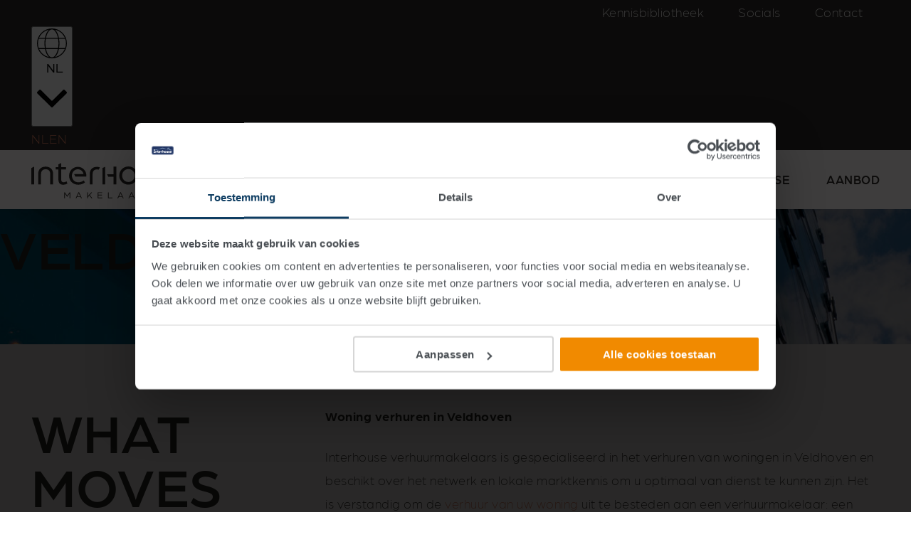

--- FILE ---
content_type: text/html; charset=UTF-8
request_url: https://interhouse.nl/verhuurmakelaar-veldhoven/
body_size: 70946
content:
<!DOCTYPE html>
<html lang="nl-NL">
<head>
<meta charset="UTF-8">
<script type="text/javascript">
/* <![CDATA[ */
var gform;gform||(document.addEventListener("gform_main_scripts_loaded",function(){gform.scriptsLoaded=!0}),document.addEventListener("gform/theme/scripts_loaded",function(){gform.themeScriptsLoaded=!0}),window.addEventListener("DOMContentLoaded",function(){gform.domLoaded=!0}),gform={domLoaded:!1,scriptsLoaded:!1,themeScriptsLoaded:!1,isFormEditor:()=>"function"==typeof InitializeEditor,callIfLoaded:function(o){return!(!gform.domLoaded||!gform.scriptsLoaded||!gform.themeScriptsLoaded&&!gform.isFormEditor()||(gform.isFormEditor()&&console.warn("The use of gform.initializeOnLoaded() is deprecated in the form editor context and will be removed in Gravity Forms 3.1."),o(),0))},initializeOnLoaded:function(o){gform.callIfLoaded(o)||(document.addEventListener("gform_main_scripts_loaded",()=>{gform.scriptsLoaded=!0,gform.callIfLoaded(o)}),document.addEventListener("gform/theme/scripts_loaded",()=>{gform.themeScriptsLoaded=!0,gform.callIfLoaded(o)}),window.addEventListener("DOMContentLoaded",()=>{gform.domLoaded=!0,gform.callIfLoaded(o)}))},hooks:{action:{},filter:{}},addAction:function(o,r,e,t){gform.addHook("action",o,r,e,t)},addFilter:function(o,r,e,t){gform.addHook("filter",o,r,e,t)},doAction:function(o){gform.doHook("action",o,arguments)},applyFilters:function(o){return gform.doHook("filter",o,arguments)},removeAction:function(o,r){gform.removeHook("action",o,r)},removeFilter:function(o,r,e){gform.removeHook("filter",o,r,e)},addHook:function(o,r,e,t,n){null==gform.hooks[o][r]&&(gform.hooks[o][r]=[]);var d=gform.hooks[o][r];null==n&&(n=r+"_"+d.length),gform.hooks[o][r].push({tag:n,callable:e,priority:t=null==t?10:t})},doHook:function(r,o,e){var t;if(e=Array.prototype.slice.call(e,1),null!=gform.hooks[r][o]&&((o=gform.hooks[r][o]).sort(function(o,r){return o.priority-r.priority}),o.forEach(function(o){"function"!=typeof(t=o.callable)&&(t=window[t]),"action"==r?t.apply(null,e):e[0]=t.apply(null,e)})),"filter"==r)return e[0]},removeHook:function(o,r,t,n){var e;null!=gform.hooks[o][r]&&(e=(e=gform.hooks[o][r]).filter(function(o,r,e){return!!(null!=n&&n!=o.tag||null!=t&&t!=o.priority)}),gform.hooks[o][r]=e)}});
/* ]]> */
</script>

<meta name="viewport" content="width=device-width,height=device-height,user-scalable=no,initial-scale=1.0,maximum-scale=1.0,minimum-scale=1.0">
<link rel="profile" href="http://gmpg.org/xfn/11">
<link rel="pingback" href="https://interhouse.nl/xmlrpc.php">
<script type="text/javascript">
	window.dataLayer = window.dataLayer || [];

	function gtag() {
		dataLayer.push(arguments);
	}

	gtag("consent", "default", {
		ad_personalization: "denied",
		ad_storage: "denied",
		ad_user_data: "denied",
		analytics_storage: "denied",
		functionality_storage: "denied",
		personalization_storage: "denied",
		security_storage: "granted",
		wait_for_update: 500,
	});
	gtag("set", "ads_data_redaction", true);
	</script>
<script type="text/javascript"
		id="Cookiebot"
		src="https://consent.cookiebot.com/uc.js"
		data-implementation="wp"
		data-cbid="847df605-912f-4ca9-bf23-925f6e302be3"
						data-culture="NL"
					></script>
<meta name='robots' content='index, follow, max-image-preview:large, max-snippet:-1, max-video-preview:-1' />
<link rel="alternate" hreflang="nl" href="https://interhouse.nl/verhuurmakelaar-veldhoven/" />
<link rel="alternate" hreflang="en" href="https://interhouse.nl/en/letting-agent-veldhoven/" />
<link rel="alternate" hreflang="x-default" href="https://interhouse.nl/verhuurmakelaar-veldhoven/" />

<!-- Google Tag Manager for WordPress by gtm4wp.com -->
<script data-cfasync="false" data-pagespeed-no-defer>
	var gtm4wp_datalayer_name = "dataLayer";
	var dataLayer = dataLayer || [];
</script>
<!-- End Google Tag Manager for WordPress by gtm4wp.com -->
	<!-- This site is optimized with the Yoast SEO plugin v26.7 - https://yoast.com/wordpress/plugins/seo/ -->
	<title>Verhuurmakelaar Veldhoven - Interhouse</title>
	<meta name="description" content="Huis verhuren in Veldhoven? Wij zijn dé verhuurmakelaar in Veldhoven met lokale kennis en internationaal bereik. Neem contact met ons op." />
	<link rel="canonical" href="https://interhouse.nl/verhuurmakelaar-veldhoven/" />
	<meta property="og:locale" content="nl_NL" />
	<meta property="og:type" content="article" />
	<meta property="og:title" content="Verhuurmakelaar Veldhoven - Interhouse" />
	<meta property="og:description" content="Huis verhuren in Veldhoven? Wij zijn dé verhuurmakelaar in Veldhoven met lokale kennis en internationaal bereik. Neem contact met ons op." />
	<meta property="og:url" content="https://interhouse.nl/verhuurmakelaar-veldhoven/" />
	<meta property="og:site_name" content="Interhouse" />
	<meta property="article:publisher" content="https://www.facebook.com/interhousenederland" />
	<meta property="article:modified_time" content="2025-12-04T11:35:53+00:00" />
	<meta property="og:image" content="https://interhouse.nl/wp-content/uploads/2020/03/whatsapp-icon-seeklogo.com-2-1024x1024.png" />
	<meta name="twitter:card" content="summary_large_image" />
	<script type="application/ld+json" class="yoast-schema-graph">{"@context":"https://schema.org","@graph":[{"@type":"WebPage","@id":"https://interhouse.nl/verhuurmakelaar-veldhoven/","url":"https://interhouse.nl/verhuurmakelaar-veldhoven/","name":"Verhuurmakelaar Veldhoven - Interhouse","isPartOf":{"@id":"https://interhouse.nl/#website"},"primaryImageOfPage":{"@id":"https://interhouse.nl/verhuurmakelaar-veldhoven/#primaryimage"},"image":{"@id":"https://interhouse.nl/verhuurmakelaar-veldhoven/#primaryimage"},"thumbnailUrl":"https://interhouse.nl/wp-content/uploads/2020/03/whatsapp-icon-seeklogo.com-2-1024x1024.png","datePublished":"2021-01-20T09:13:19+00:00","dateModified":"2025-12-04T11:35:53+00:00","description":"Huis verhuren in Veldhoven? Wij zijn dé verhuurmakelaar in Veldhoven met lokale kennis en internationaal bereik. Neem contact met ons op.","breadcrumb":{"@id":"https://interhouse.nl/verhuurmakelaar-veldhoven/#breadcrumb"},"inLanguage":"nl-NL","potentialAction":[{"@type":"ReadAction","target":["https://interhouse.nl/verhuurmakelaar-veldhoven/"]}]},{"@type":"ImageObject","inLanguage":"nl-NL","@id":"https://interhouse.nl/verhuurmakelaar-veldhoven/#primaryimage","url":"https://interhouse.nl/wp-content/uploads/2020/03/whatsapp-icon-seeklogo.com-2.png","contentUrl":"https://interhouse.nl/wp-content/uploads/2020/03/whatsapp-icon-seeklogo.com-2.png","width":2048,"height":2048,"caption":"WhatsApp button"},{"@type":"BreadcrumbList","@id":"https://interhouse.nl/verhuurmakelaar-veldhoven/#breadcrumb","itemListElement":[{"@type":"ListItem","position":1,"name":"Home","item":"https://interhouse.nl/"},{"@type":"ListItem","position":2,"name":"Verhuurmakelaar Veldhoven"}]},{"@type":"WebSite","@id":"https://interhouse.nl/#website","url":"https://interhouse.nl/","name":"Interhouse","description":"What moves you?","publisher":{"@id":"https://interhouse.nl/#organization"},"alternateName":"Interhouse Makelaars","potentialAction":[{"@type":"SearchAction","target":{"@type":"EntryPoint","urlTemplate":"https://interhouse.nl/?s={search_term_string}"},"query-input":{"@type":"PropertyValueSpecification","valueRequired":true,"valueName":"search_term_string"}}],"inLanguage":"nl-NL"},{"@type":"Organization","@id":"https://interhouse.nl/#organization","name":"Interhouse","alternateName":"Interhouse Makelaars","url":"https://interhouse.nl/","logo":{"@type":"ImageObject","inLanguage":"nl-NL","@id":"https://interhouse.nl/#/schema/logo/image/","url":"https://interhouse.nl/wp-content/uploads/2025/04/ih_logo_mkl.png","contentUrl":"https://interhouse.nl/wp-content/uploads/2025/04/ih_logo_mkl.png","width":232,"height":116,"caption":"Interhouse"},"image":{"@id":"https://interhouse.nl/#/schema/logo/image/"},"sameAs":["https://www.facebook.com/interhousenederland","https://www.instagram.com/interhousenederland/","https://www.linkedin.com/company/interhouse-huur--en-verhuurprofessionals-/","https://www.youtube.com/channel/UCe8CWWhpyJWbx7hPTTgHiCQ","https://www.tiktok.com/@interhouse.nl"]}]}</script>
	<!-- / Yoast SEO plugin. -->


<link rel='dns-prefetch' href='//cdn.jsdelivr.net' />
<link rel='dns-prefetch' href='//platform-api.sharethis.com' />
<link rel='dns-prefetch' href='//cdnjs.cloudflare.com' />
<link rel='dns-prefetch' href='//kit.fontawesome.com' />
<link rel="alternate" type="application/rss+xml" title="Interhouse &raquo; feed" href="https://interhouse.nl/feed/" />
<link rel="alternate" type="application/rss+xml" title="Interhouse &raquo; reacties feed" href="https://interhouse.nl/comments/feed/" />
<link rel="alternate" title="oEmbed (JSON)" type="application/json+oembed" href="https://interhouse.nl/wp-json/oembed/1.0/embed?url=https%3A%2F%2Finterhouse.nl%2Fverhuurmakelaar-veldhoven%2F" />
<link rel="alternate" title="oEmbed (XML)" type="text/xml+oembed" href="https://interhouse.nl/wp-json/oembed/1.0/embed?url=https%3A%2F%2Finterhouse.nl%2Fverhuurmakelaar-veldhoven%2F&#038;format=xml" />
<style id='wp-img-auto-sizes-contain-inline-css' type='text/css'>
img:is([sizes=auto i],[sizes^="auto," i]){contain-intrinsic-size:3000px 1500px}
/*# sourceURL=wp-img-auto-sizes-contain-inline-css */
</style>
<link rel='stylesheet' id='wps-fontawesome-css' href='https://interhouse.nl/wp-content/plugins/wps-fontawesome/assets/css/wps-fontawesome.css' type='text/css' media='' />
<style id='classic-theme-styles-inline-css' type='text/css'>
/*! This file is auto-generated */
.wp-block-button__link{color:#fff;background-color:#32373c;border-radius:9999px;box-shadow:none;text-decoration:none;padding:calc(.667em + 2px) calc(1.333em + 2px);font-size:1.125em}.wp-block-file__button{background:#32373c;color:#fff;text-decoration:none}
/*# sourceURL=/wp-includes/css/classic-themes.min.css */
</style>
<style id='font-awesome-svg-styles-default-inline-css' type='text/css'>
.svg-inline--fa {
  display: inline-block;
  height: 1em;
  overflow: visible;
  vertical-align: -.125em;
}
/*# sourceURL=font-awesome-svg-styles-default-inline-css */
</style>
<link rel='stylesheet' id='font-awesome-svg-styles-css' href='https://interhouse.nl/wp-content/uploads/font-awesome/v6.7.2/css/svg-with-js.css' type='text/css' media='all' />
<style id='font-awesome-svg-styles-inline-css' type='text/css'>
   .wp-block-font-awesome-icon svg::before,
   .wp-rich-text-font-awesome-icon svg::before {content: unset;}
/*# sourceURL=font-awesome-svg-styles-inline-css */
</style>
<link rel='stylesheet' id='block-library-plugin-styles-css' href='https://interhouse.nl/wp-content/plugins/block-library-plugin/inc/setup/../../assets/dist/style.css' type='text/css' media='all' />
<link rel='stylesheet' id='ysd-faq-css' href='https://interhouse.nl/wp-content/plugins/ysd-faq/assets/src/css/ysd-faq.css' type='text/css' media='all' />
<link rel='stylesheet' id='ysdi_app_style-css' href='https://interhouse.nl/wp-content/plugins/ysd-interhouse-importer/assets/dist/css/ysd-interhouse-importer.css' type='text/css' media='all' />
<link rel='stylesheet' id='ysd-ip-style-css' href='https://interhouse.nl/wp-content/plugins/ysd-interhouse-plugin/assets/dist/css/ysd-interhouse-plugin.min.css' type='text/css' media='all' />
<link rel='stylesheet' id='mapi-panorama-viewer-style-css' href='https://cdn.jsdelivr.net/npm/pannellum@2.5.6/build/pannellum.css' type='text/css' media='all' />
<link rel='stylesheet' id='mapi-select2-style-css' href='https://cdn.jsdelivr.net/npm/select2@4.1.0-rc.0/dist/css/select2.min.css' type='text/css' media='all' />
<link rel='stylesheet' id='ysd-mapi-property-archive-css' href='https://interhouse.nl/wp-content/plugins/ysd-mapi-good/front/assets/dist/css/property-archive.min.css' type='text/css' media='all' />
<link rel='stylesheet' id='ysd-mapi-property-single-css' href='https://interhouse.nl/wp-content/plugins/ysd-mapi-good/front/assets/dist/css/property-single.min.css' type='text/css' media='all' />
<link rel='stylesheet' id='ysd-mapi-default-frontend-css' href='https://interhouse.nl/wp-content/plugins/ysd-mapi-good/front/assets/dist/css/default-frontend.min.css' type='text/css' media='all' />
<link rel='stylesheet' id='wps_prime-style-css' href='https://interhouse.nl/wp-content/themes/wps-interhouse/style.css' type='text/css' media='all' />
<link rel='stylesheet' id='wps_fancybox_pack_css-css' href='https://cdnjs.cloudflare.com/ajax/libs/fancybox/3.5.6/jquery.fancybox.min.css' type='text/css' media='all' />
<link rel='stylesheet' id='ysd_reviews_style_public-css' href='https://interhouse.nl/wp-content/plugins/ysd-reviews/assets/css/style.css' type='text/css' media='all' />
<link rel='stylesheet' id='grid-builder-main-css' href='https://interhouse.nl/wp-content/plugins/card-builder-plugin/assets/dist/grid-style.css' type='text/css' media='all' />
<link rel='stylesheet' id='grid-builder-filter-css' href='https://interhouse.nl/wp-content/plugins/card-builder-plugin/assets/dist/grid-filter-style.css' type='text/css' media='all' />
<link rel='stylesheet' id='grid-builder-pagination-css' href='https://interhouse.nl/wp-content/plugins/card-builder-plugin/assets/dist/grid-pagination-style.css' type='text/css' media='all' />
<link rel='stylesheet' id='grid-builder-overlay-css' href='https://interhouse.nl/wp-content/plugins/card-builder-plugin/assets/dist/overlay-style.css' type='text/css' media='all' />
<link rel='stylesheet' id='grid-builder-action-css' href='https://interhouse.nl/wp-content/plugins/card-builder-plugin/assets/dist/action-style.css' type='text/css' media='all' />
<link rel='stylesheet' id='slider-builder-swiper-css' href='https://cdn.jsdelivr.net/npm/swiper@11/swiper-bundle.min.css' type='text/css' media='all' />
<link rel='stylesheet' id='slider-builder-main-css' href='https://interhouse.nl/wp-content/plugins/card-builder-plugin/assets/dist/slider-style.css' type='text/css' media='all' />
<script type="text/javascript" id="wpml-cookie-js-extra">
/* <![CDATA[ */
var wpml_cookies = {"wp-wpml_current_language":{"value":"nl","expires":1,"path":"/"}};
var wpml_cookies = {"wp-wpml_current_language":{"value":"nl","expires":1,"path":"/"}};
//# sourceURL=wpml-cookie-js-extra
/* ]]> */
</script>
<script type="text/javascript" src="https://interhouse.nl/wp-content/plugins/sitepress-multilingual-cms/res/js/cookies/language-cookie.js" id="wpml-cookie-js" defer="defer" data-wp-strategy="defer"></script>
<script type="text/javascript" src="https://interhouse.nl/wp-content/plugins/block-library-plugin/inc/setup/../../assets/dist/script.bundle.js" id="block-library-plugin-scripts-js"></script>
<script type="text/javascript" src="//platform-api.sharethis.com/js/sharethis.js" id="simple-share-buttons-adder-mu-js"></script>
<script type="text/javascript" src="https://interhouse.nl/wp-includes/js/jquery/jquery.min.js" id="jquery-core-js"></script>
<script type="text/javascript" id="ysd-mapi-property-archive-js-extra">
/* <![CDATA[ */
var archiveSettings = {"defaultPropertyLayout":"grid","archiveDoPrettyPermalinks":"alle-steden"};
//# sourceURL=ysd-mapi-property-archive-js-extra
/* ]]> */
</script>
<script type="text/javascript" src="https://interhouse.nl/wp-content/plugins/ysd-mapi-good/front/assets/dist/js/property-archive.min.js" id="ysd-mapi-property-archive-js"></script>
<script defer crossorigin="anonymous" type="text/javascript" src="https://kit.fontawesome.com/9949d9bb37.js" id="font-awesome-official-js"></script>
<script type="text/javascript" src="https://interhouse.nl/wp-content/plugins/card-builder-plugin/assets/dist/grid-script.bundle.js" id="grid-builder-main-js"></script>
<script type="text/javascript" src="https://cdn.jsdelivr.net/npm/swiper@11/swiper-bundle.min.js" id="slider-builder-swiper-js"></script>
<script type="text/javascript" src="https://interhouse.nl/wp-content/plugins/card-builder-plugin/assets/dist/slider-script.bundle.js" id="slider-builder-main-js"></script>
<script></script><link rel="https://api.w.org/" href="https://interhouse.nl/wp-json/" /><link rel="alternate" title="JSON" type="application/json" href="https://interhouse.nl/wp-json/wp/v2/pages/194882" /><link rel="EditURI" type="application/rsd+xml" title="RSD" href="https://interhouse.nl/xmlrpc.php?rsd" />
<link rel='shortlink' href='https://interhouse.nl/?p=194882' />
<meta name="generator" content="WPML ver:4.8.6 stt:37,1;" />

<!-- Google Tag Manager for WordPress by gtm4wp.com -->
<!-- GTM Container placement set to footer -->
<script data-cfasync="false" data-pagespeed-no-defer>
	var dataLayer_content = {"pageTitle":"Verhuurmakelaar Veldhoven - Interhouse","pagePostType":"page","pagePostType2":"single-page","pagePostDate":"januari 20, 2021","pagePostDateYear":2021,"pagePostDateMonth":1,"pagePostDateDay":20,"pagePostDateDayName":"woensdag","pagePostDateHour":11,"pagePostDateMinute":13,"pagePostDateIso":"2021-01-20T11:13:19+01:00","pagePostDateUnix":1611141199,"pagePostTerms":{"translation_priority":["Optional"],"meta":{"page_pre_content":"","page_margin_bottom_reset":"reset","page_margin_top_reset":"reset","page_title_visibility":"hide","page_title_remove":""}}};
	dataLayer.push( dataLayer_content );
</script>
<script data-cfasync="false" data-pagespeed-no-defer>
(function(w,d,s,l,i){w[l]=w[l]||[];w[l].push({'gtm.start':
new Date().getTime(),event:'gtm.js'});var f=d.getElementsByTagName(s)[0],
j=d.createElement(s),dl=l!='dataLayer'?'&l='+l:'';j.async=true;j.src=
'//metrics.interhouse.nl/spqfmpsp.js?id='+i+dl;f.parentNode.insertBefore(j,f);
})(window,document,'script','dataLayer','GTM-MCJS4H9');
</script>
<!-- End Google Tag Manager for WordPress by gtm4wp.com --><link rel="stylesheet" href="https://use.typekit.net/gkf8cft.css">
<style>
.c-grid-builder__card{margin-left:0 !IMPORTANT}.ysd-bg-video.loaded .ytplayer-container{opacity:1}.site-nav__mega-menu{overflow:hidden;box-shadow:0 18px 20px rgb(0 0 0 / .15)!important}@media (min-width:1023px){.site-nav__mega-menu .level-0 .site-nav__column:nth-child(2){position:relative;bottom:-70px;max-height:440px}.u-mega-menu-image{border-radius:500px;overflow:hidden;height:calc(380px + 12vw);width:calc(380px + 12vw)}}@media (min-width:1400px){.site-nav__column:nth-child(2){position:relative;right:-100px;flex-basis:60%}.site-nav__mega-menu .level-0 .site-nav__column:nth-child(2){bottom:0}}@media (max-width:1024px){.u-mega-menu-image{display:none}}.admin-bar .c-block-library__navigation{top:40px;background:var(--background-color-light)}#whitepaper-content{margin-bottom:1.5rem}#whitepaper-content .whitepaper_link{color:var(--button-color-default);text-decoration-line:underline;cursor:pointer}.whitepaper_title{margin-bottom:0}.hidden{display:none}
.c-search-ui__section.building-search-filter,.c-search-ui__section.building-search-filter .c-dropdown__button,.c-search-ui__section.building-search-filter .c-dropdown__select{font-size:clamp(14px, 3vw, 16px);color:#000;font-weight:400}.c-result-item__data-icon{height:18px;width:24px;margin-right:6px}.c-result-item__location-label{font-size:clamp(18px, 3vw, 25px);line-height:1.1}.c-result-item__data-value{line-height:1;font-size:14px;font-weight:400}.fancybox-slide--image{overflow:hidden;padding:50px 0 110px}.single-property .property-tables dt{font-weight:400}.single-property .property-tables dd{font-weight:500}.c-location-finder__content{padding-top:40px;padding-bottom:60px}@media (min-width:1200px){.c-location-finder__content{padding-top:120px;padding-bottom:220px}}.c-result-item__price{min-width:65%}.c-button--result-item-button{line-height:1.2}.c-button--result-item-button .c-button__text{min-width:86px}.c-rest-service-area-search-results__empty-form form{padding:var(--spacing-normal);background:#fff;border-radius:var(--global-radius)}.u-background-opaq-dark .o-wrapper{z-index:1;position:relative}.c-text-14-int .c-text-14-int-column-inner{border-radius:var(--global-radius);margin-bottom:24px;overflow:hidden}.c-text-14-int-inner-padding .c-text-14-int-column-inner{padding:var(--spacing-normal)}.c-text-14-int-inner-content-padding .c-text-14-int-column-inner .c-heading,.c-text-14-int-inner-content-padding .c-text-14-int-column-inner .c-text-block{padding:0 var(--spacing-normal)}.c-text-14-int-inner-content-padding .c-text-14-int-column-inner .c-button{margin:0 var(--spacing-normal) var(--spacing-normal) var(--spacing-normal)}.c-text-14-int-inner-content-padding .c-text-14-int-column-inner img{margin-bottom:var(--spacing-small)}.c-text-14-int-with-icon{max-width:50px;max-height:50px;margin-bottom:var(--spacing-small)}.c-text-14-int-with-image{border-radius:var(--global-radius);margin-bottom:var(--spacing-small)}:root{--faq-search-input-font-size:15px;--faq-search-input-inner-max-width:420px;--faq-item-button-icon-top:2px;--faq-item-button-padding:18px 0px 10px;--faq-item-button-align-items:center;--faq-item-button-font-size:var(--font-size-h6);--faq-item-content-font-size:clamp(14px, 3vw, 16px);--faq-item-button-font-weight:400}.c-faq-search__input::placeholder{color:var(--text-color-body)}.c-faq-list__item-button{border-top:1px solid #e2deda}.c-faq-list__item-button:hover{color:var(--secondary)}.c-faq-list{border-bottom:1px solid #e2deda;padding-bottom:14px}.c-faq-list__item-content{font-weight:300;-webkit-font-smoothing:auto;padding:20px 4vw 20px 0}.c-cta-block__content{padding-bottom:var(--spacing-normal,24px);}.c-top-header{z-index:1;position:relative}.c-top-header .widget{margin-bottom:0}.c-top-header .menu{display:flex;justify-content:flex-end}.c-top-header .menu li{display:inline-flex;align-items:center}.c-top-header .menu li a{padding:0 24px 4px;color:#fff}.c-top-header .u-lang-menu a{padding:6px;background:#44423F;margin-left:12px}.c-top-header .c-language-switcher__button-text{padding-left:8px}.is-active .c-slide-nav-toggler-icon{margin-top:0}.c-slide-nav .sub-menu{padding-bottom:10px}.c-slide-nav .sub-menu .site-nav__link{font-size:14px;padding:5px 0 5px 36px}.single-office .c-slide-nav .site-nav__link{color:var(--background-color-one)}@media (min-width:1024px){.u-d-desktop-none{display:none!important}}.site-header{box-shadow:none!important}.is-sticky .site-header{box-shadow:0 1px 2px rgb(0 0 0 / .3)!important}.site-header-transparent .site-branding-logo:after,.single-office .site-branding-logo{filter:brightness(10)}.site-header-transparent .site-nav:hover .site-branding-logo:after,.site-header-transparent .is-sticky .site-branding-logo:after,.site-header-transparent .c-slide-nav.is-active .site-branding-logo:after,.single-office .is-sticky .site-branding-logo,.single-office .site-nav:hover .site-branding-logo,.single-office .c-slide-nav.is-active .site-branding-logo{filter:none}.site-header-transparent .site-nav:not(:hover) .site-nav__link{color:#fff}.site-header-transparent .sticky-wrapper.is-sticky .site-nav__link,.single-office .site-nav:hover .site-nav__link{color:var(--background-color-one)}.site-header-transparent .site-nav:hover,.site-header-transparent .is-sticky .site-nav{background:var(--background-color-light)}.site-header-transparent .site-header{background:#fff0}.site-header-transparent .is-sticky .site-header{background:var(--background-color-light)}.site-header-transparent .is-sticky .c-slide-nav-toggler-icon{color:var(--text-color-body)!important}.site-header-transparent .site-content{margin-top:-56px!important;position:relative}@media (min-width:1024px){.col._desktop-9 .menu-util__logo{display:none}.site-header-transparent .site-content{margin-top:-86px!important;position:relative}}.site-header-transparent .site:not(.has-slide-right) .c-slide-nav-toggler-icon{color:#fff}.site-branding-logo{height:40px}.c-slide-nav-toggler{z-index:2;position:relative;margin-right:-12px}.c-slide-nav__close{padding:0!important}.site-branding-logo{width:160px;margin-top:8px;position:relative}@media (min-width:1024px){.site-branding-logo{width:220px;height:64px;margin-top:18px}}.site-branding-logo:after,.page-theme-one .site-branding-logo:after,.page-theme-two .site-branding-logo:after,.page-theme-three .site-branding-logo:after,.page-theme-four .site-branding-logo:after{background-image:url(https://interhouse.nl/wp-content/uploads/2026/01/logo-interhouse-dark.svg)}.site-nav__link{font-weight:500;color:var(--text-color-body);font-size:17px;text-transform:uppercase;padding:26px}.site-nav__link:hover,.site-nav__menu-container .sub-menu :hover{color:var(--text-color-link)}.u-last-menu-item a{padding-right:0}.site-nav__menu-container .sub-menu .site-nav__link:hover{color:var(--text-color-link)!important}.c-slide-nav-toggler-icon,.c-slide-nav__close .c-slide-nav-close,.c-slide-nav .show-submenu .c-slide-nav__icon{color:var(--text-color-body)}.c-slide-nav .site-nav__link{padding:var(--spacing-tiny) var(--spacing-normal)}.c-slide-nav .c-slide-nav__items>.c-slide-nav__item{border-bottom:none}.c-slide-nav__close{padding:0 10px 0 0}.c-slide-nav-toggler-icon span{height:2px}.site-nav__mega-menu.show{background:var(--background-color-light);max-width:100%;width:100%}.site-nav__mega-menu .site-nav__list.site-nav__container{max-width:var(--wrapper-size-default);margin:0 auto}.site-nav__mega-menu .site-nav__list.site-nav__container>.site-nav__column{flex-basis:50%}.site-nav__mega-menu .site-nav__list.site-nav__container .site-nav__column>.site-nav__item>.site-nav__link{font-size:clamp(18px, 3vw, 26px);font-weight:400;margin-bottom:0;line-height:1.85}.site-nav__mega-menu .site-nav__list.site-nav__container .site-nav__column>.site-nav__item>.site-nav__link:hover{color:var(--secondary)!important;font-weight:500}.site-nav__mega-menu .site-nav__list.site-nav__container .site-nav__column>.site-nav__item>.site-nav__link:hover:after{content:"\f178";font-family:"Font Awesome 6 Pro";padding-left:8px}.site-nav__mega-menu .site-nav__list.site-nav__container .site-nav__column>.site-nav__item>.site-nav__link:hover{color:var(--text-color-primary)}.u-mega-menu-image img{border-radius:var(--global-radius)}.u-mega-menu-image .site-nav__link:hover:after{display:none}.u-mega-menu-image .site-nav__link:before{content:"";background:#fff0 url(https://interhouse.nl/wp-content/uploads/2025/09/Beeldmerk-overlay-USPS_Interhouse.svg) no-repeat top right / 44%;width:100%;height:100%;position:absolute}.is-sticky .site-nav{z-index:99}.o-wrapper{max-width:var(--wrapper-size-default)}.o-wrapper--slim{max-width:800px!important}.o-wrapper--wide{max-width:var(--wrapper-size-wide)!important}.u-mx-auto{margin:0 auto}html,body,button,input,optgroup,select,textarea,.u-font-body,h1,h2,h3,h4,h5,h6,.u-font-heading,.u-font-arboria{font-family:"arboria",sans-serif;letter-spacing:.5px}.u-font-heading,h1,h2{font-weight:500}h3,h4,h5,h6{font-weight:400}h1,.u-h1{font-size:var(--font-size-h1)!important;line-height:1!important;text-transform:uppercase}h2,.u-h2{font-size:var(--font-size-h2)!important;line-height:1.1!important;text-transform:uppercase}h3,.u-h3{font-size:var(--font-size-h3)!important;line-height:1.1!important}h4,.u-h4{font-size:var(--font-size-h4)!important;line-height:1.1!important}h5,.u-h5{font-size:var(--font-size-h5)!important;line-height:1.1!important}h6{font-size:var(--font-size-h6)!important;line-height:1.1!important}.u-text-semibold{font-weight:500}.u-text-transform-none{text-transform:none}.u-text-color-invert p{color:rgb(248 245 242 / .8)}.u-text-large{font-size:var(--font-size-large)!important}.u-content-intro{font-weight:500}@media (min-width:1024px){.u-content-padding-lg-right{padding-right:clamp(24px, 5vw, 70px)}}.c-button{font-size:clamp(13px, 3vw, 15px);letter-spacing:1px;text-transform:uppercase;font-weight:500}blockquote{padding:20px 32px;font-size:20px}.u-global-radius{border-radius:var(--global-radius)}.u-max-width-half-column{max-width:calc((var(--wrapper-size-default) / 2) + 20px)}@media (max-width:720px){.u-max-width-half-column{margin-top:-10px}}.u-position-sticky{position:sticky}.u-top-100px{top:120px}.ysd-faq{border-bottom:2px solid var(--background-color-light)}.ysd-faq .faq-item{margin-bottom:0;padding:16px 0;background:#fff0;font-size:clamp(16px, 3vw, 20px);border-top:2px solid var(--background-color-light)}@media (min-width:992px){.ysd-faq .faq-item{padding:24px 0}}.ysd-faq .faq-title{position:relative;padding-right:var(--spacing-normal);margin-bottom:0;line-height:1.3;font-weight:600;font-size:clamp(16px, 3vw, 20px)!important}h3.faq-title:hover{color:var(--secondary)}.ysd-faq .faq-content{padding:var(--spacing-normal) var(--spacing-normal) 8px 0;-webkit-font-smoothing:initial}.ysd-faq .faq-title:after{content:"\f078";position:absolute;top:calc(50% - 10px);right:0;font-family:"Font Awesome 6 Pro";font-size:22px;font-weight:400;color:inherit}.ysd-faq .faq-title.active:after{content:"\f077"}.c-faq-list__item-button-icon {transition: transform 600ms cubic-bezier(0.425, 0.05, 0, 1);}.ysd-faq-single-link{display:none}.c-slider-builder__button:focus{outline:none;outline-offset:unset}.c-slider-builder__navigation[data-position="top"]{margin-top:-50px;position:relative;z-index:6}@media (max-width:767px){.c-slider-builder__navigation[data-position="top"]{top:24px}}.c-slider-builder__swiper{padding:20px 0}.c-breakout-slider-ih{overflow:hidden;position:relative}.c-breakout-slider-ih--light{--breakout-slider-bg:var(--background-color-light)}.c-breakout-slider-ih .c-heading,.c-breakout-slider-ih .c-text-block,.c-breakout-slider-ih .c-button{position:relative;z-index:5}@media (min-width:721px){.c-breakout-slider-ih:before{content:"";width:calc(50% - 10.5vw);background:var(--breakout-slider-bg,#fff);left:0;right:0;bottom:0;top:0;position:absolute;display:block;z-index:2}}@media (min-width:1460px){.c-breakout-slider-ih:before{width:calc(50% - 130px)}}.c-employee-slider-ih .swiper{overflow:visible}.c-employee-slider-ih .swiper-slide:not(.swiper-slide-visible){opacity:.5}.c-employee-slider-ih .swiper-slide-active,.c-employee-slider-ih .swiper-slide-next{opacity:1!important}.c-slider-builder__navigation[data-position="top"][data-alignment="right"]{gap:12px}.c-slider-builder__navigation{z-index:12}.c-slider-builder__button{background:#fff0;border-radius:var(--border-radius-md);border:2px solid var(--background-color-two);color:var(--background-color-two);font-weight:600;border-radius:var(--global-radius);font-size:20px}.c-slider-builder__button:hover{background:var(--background-color-two);color:#fff}.swiper-pagination-progressbar .swiper-pagination-progressbar-fill{background:var(--background-color-one)!important}.c-slider-builder__pagination[data-position="bottom"][data-wide="false"]{max-width:100%}.c-slider-builder__pagination[data-position="bottom"][data-wide="false"]:not(.swiper-pagination-bullets-dynamic){transform:none}.u-background-opaq-dark{position:relative}.c-hero-block.c-hero-block--has-decoration:after,.u-background-opaq-dark:before{content:"";position:absolute;top:0;right:0;bottom:0;left:0}.c-hero-block.c-hero-block--has-decoration:after,.u-background-opaq-dark:before{background:rgb(0 0 0 / 35%)}.c-hero-block.c-hero-block--has-decoration:before,.c-hero-block.c-hero-block--has-decoration.c-hero-block--decoration-white:before{width:104vw;background:url(https://interhouse.nl/wp-content/uploads/2025/07/Swoosh_Header_Interhouse.svg);transform:none;background-size:100%!important;height:4vw;left:-2vw;bottom:-5px}.c-hero-block.c-hero-block--has-decoration.c-hero-block--decoration-white:before{background:url(https://interhouse.nl/wp-content/uploads/2025/07/swoosh-white.svg)}.c-hero-block__content{max-width:calc(var(--wrapper-size-default) - var(--spacing-normal));padding:1.5rem 0 5.5rem}.c-hero-block__title{line-height:0.8!important;}.c-hero-block__text,.c-hero-block__sub-title{max-width:480px;font-size:var(--font-size-h5);line-height:1.5;color:#fff}.c-hero-block__text p{margin-bottom:40px}.c-searchbar-wrapper{padding:var(--spacing-normal,24px) var(--spacing-large,24px)}.c-searchbar__button{background:#fff0;border:1px solid #fff;font-size:20px;font-weight:500;padding:6px 24px 10px 24px}.c-button--primary{background:#fff;color:var(--text-color)}.c-searchbar__intro{padding:8px 22px 12px 24px;background:#fff0}.c-post-list-item__image-wrapper img{min-height:250px;max-height:250px;width:100%;transition:var(--global-transition);object-fit:cover}.c-post-list-item__meta{visibility:hidden}h3.c-post-list-item__title{line-height:1.1!important;font-size:var(--font-size-h5)!important}.c-post-list-item__content{font-size:clamp(13px, 3vw, 15px);font-weight:400;color:var(--text-color-body)}.c-post-list-item__link{color:var(--text-color-secondary);text-transform:uppercase;font-weight:500}.c-post-list-item__link:after{display:none}.entry-content__return-button a{font-size:20px;color:var(--text-color-body)}@media (min-width:1200px){.c-rest-service-area-search input[type=text],.c-rest-service-area-search select,.c-rest-service-area-search button{margin-bottom:0!important}}.custom-select{--custom-select-padding:.375rem 1.75rem .375rem .75rem;min-height:60px}.js-rest-service-area-search-results-list .c-vestiging-block .interhouse-info .interhouse-info__more-link:before{border-top:0}.c-cta-gf__title{font-size:clamp(20px, 3vw, 28px)!important;text-align:center;background:var(--primary);color:#fff}.c-cta-gf__title:after{background:none}input[type=date],input[type=datetime-local],input[type=datetime],input[type=email],input[type=month],input[type=number],input[type=password],input[type=range],input[type=search],input[type=tel],input[type=text],input[type=time],input[type=url],input[type=week],select:not(.custom-select),textarea{background:var(--background-color-light);border:none;padding:12px 16px!important}.gform_wrapper.gravity-theme .gfield_label{font-size:15px!important;font-weight:500!important;margin-bottom:4px!important}.field_description_below,.gfield_description{margin-bottom:0}.gform_legacy_markup_wrapper label.gfield_label,.gform_legacy_markup_wrapper legend.gfield_label{font-size:clamp(13px, 3vw, 15px);font-weight:600}.gravity-theme.ui-datepicker .ui-datepicker-calendar .ui-state-default{background:var(--background-color-light)}.gravity-theme.ui-datepicker .ui-datepicker-calendar .ui-state-default:focus,.gravity-theme.ui-datepicker .ui-datepicker-calendar .ui-state-default:hover{background:var(--background-color-light);border-color:var(--text-color-body)}.gform-footer .gform_button{background:var(--secondary)!important;width:100%;font-size:16px!important;text-transform:uppercase;font-size:16px!important;font-weight:500!important;letter-spacing:1px}p.gform_required_legend,.gform_wrapper.gravity-theme .gfield_required{display:none}.gfield--type-html{line-height:1.4}.gfield--type-html small{font-style:italic}.gform_wrapper.gravity-theme .gform_footer,.gform_wrapper.gravity-theme .gform_page_footer{padding:20px 0 0!important}.site-footer{padding-top:0}footer#colophon:before{content:"";background:url(https://interhouse.nl/wp-content/uploads/2025/07/Swoosh_Footer_Interhouse.svg);height:calc(60px + 5.5vw);display:block;background-repeat:no-repeat;background-position:top;background-size:102%}.page-footer-background-white footer#colophon:before{filter:brightness(10)}.site-footer .widget-title{font-size:17px!important;font-weight:500;text-transform:uppercase;letter-spacing:1px}.site-footer a{color:var(--background-color-light);font-size:16px;line-height:2.25}.c-socials-footer a{display:inline-block;background:#fff;color:var(--background-color-one);width:50px;height:50px;line-height:50px;text-align:center;font-size:22px;border-radius:var(--global-radius);margin-right:8px}.c-socials-footer a:hover{background:var(--background-color-two);color:#fff}.c-footer-grid-logos{padding:0 24px}.c-footer-grid-logos div{display:grid!important;grid-template-columns:1fr 1fr 1fr;gap:15px 30px}.page-micro{padding:0;border-top:46px solid #f1ece8}.page-micro:before{content:"";background:url(https://interhouse.nl/wp-content/uploads/2025/07/Beeldmerk_footer_Interhouse.svg);background-size:contain;background-repeat:no-repeat;display:block;width:80px;height:90px;position:absolute;margin-left:calc(50% - 40px);margin-top:-64px}.page-micro .c-navigation-list .menu-item{margin-left:12px;padding-left:12px;border-left:1px solid #F8F5F2;line-height:.8}.page-micro .c-navigation-list .menu-item:first-child{margin:0;padding:0;border:none}.page-micro__copy{font-size:15px;border-top:none}.ysd-sites{text-align:center}	

.single-property .side-info .side-info__data-list-item,.single-property .interhouse-info__item:nth-child(2),.single-property .interhouse-info__item:nth-child(3){display:none}.head-block__title-city,.head-block__price-label{color:var(--text-color-tertiary);font-weight:400;line-height:1}.head-block__price-wrapper{gap:12px;display:grid}.head-block__price-wrapper .head-block__go-to-button{padding:8px 16px}@media screen and (min-width:720px){.head-block__price-wrapper .head-block__go-to-button{display:none}}@media screen and (min-width:1760px){.building-gallery-wrapper{margin:0 -80px!important}.building-gallery__button-wrapper{padding:0 72px!important}}.building-gallery__button:hover{background-color:#fff}.fancybox-thumbs{background:var(--background-color-light);bottom:0;padding:2px 2px 0;right:0;left:0;top:auto;width:100%;height:100px}.fancybox-show-thumbs .fancybox-inner{right:0!important}.fancybox-slide--video .fancybox-content{max-width:90vw;margin:0 auto!important;max-height:80vh}.building-gallery__item:nth-child(4) .building-gallery__item-icon{display:none}.building-gallery__item:nth-child(4) .building-gallery__item-link{pointer-events:none}.single-property .property-content{font-size:var(--font-size-normal)}.single-property .property-read-more-trigger{padding:0;background:#fff0;color:var(--background-color-one)}.property-read-more-trigger span:before{font-size:24px;font-weight:400}span.read-more-label:before{content:"+ "}span.read-close-label:before{content:"- "}.single-property .side-info{background:#fff}.single-property .c-c2a-footer-container-ih{margin-bottom:calc((75px + 2vw) * -1)}.c-services-ih .col_inner{margin-bottom:var(--spacing-large);border-radius:var(--global-radius);background:var(--background-color-six);position:relative;transition:300ms}.c-service-column-ih a{display:block;cursor:pointer;padding:clamp(24px, 3vw, 40px);color:inherit;text-decoration:none!important}.c-service-column-ih a:hover{background:#fff url(https://interhouse.nl/wp-content/uploads/2025/10/Beeldmerk-outline_Card_Interhouse.svg) no-repeat top right / 50%}.c-service-column-ih a:hover:after{content:"\f178";font-family:"Font Awesome 6 Pro";font-weight:500;background:var(--secondary);color:#fff;display:flex;align-items:center;justify-content:center;width:48px;height:48px;position:absolute;text-align:center;bottom:-18px;right:30px;border-radius:4px}.c-services-ih .c-image{position:absolute;top:-24px;margin-left:-16px}.c-services-ih .c-image img{max-width:44px;height:auto}@media (min-width:720px){.c-services-ih .c-image img{max-width:56px}}.c-service-column-ih p{font-size:clamp(14px, 3vw, 16px);margin-bottom:0}.c-text-02-int .c-review-balloon{max-width:100%;min-height:520px;display:flex;align-items:center}@media (min-width:720px){.c-text-02-int .c-review-balloon{margin-top:calc(var(--spacing-huge) * -1)}}.c-text-02-int .u-logo-table{max-width:200px;margin-top:-80px}@media (min-width:992px){.c-text-02-int .u-logo-table{margin-top:-60px}}.c-text-02-int .c-review-logo{display:grid!important;grid-template-columns:1fr 2fr;border-bottom:2px solid #ece8e5;align-items:center;text-align:left;gap:40px}.c-text-02-int .c-review-logo--last{border-bottom:none}.c-text-02-int .ysd-reviews-average-rating{font-size:44px;font-weight:500;display:flex;overflow:clip;align-items:center;width:60px;line-height:1.4;padding-bottom:clamp(4px, 4vw, 12px)}@media (min-width:992px){.c-text-02-int .ysd-reviews-average-rating{line-height:1.7}}.c-text-02-int .c-review-logo img{height:auto;width:100%;filter:grayscale(1)}@media (min-width:721px){.c-video-intro .c-image{margin-right:calc(var(--spacing-large) * -1);border-radius:0 var(--global-radius) var(--global-radius) 0;overflow:hidden}}.c-rest-service-area-search__autocomplete-item{padding:3px 12px;font-size:13px;font-weight:400}.c-rest-service-area-search input[type=text],.c-rest-service-area-search select{height:56px;font-size:16px;font-weight:400!important;color:var(--primary);margin-bottom:8px}.c-rest-service-area-search ::placeholder{color:var(--primary)}.c-rest-service-area-search-results__empty{grid-template-columns:1fr;max-width:500px}.c-rest-service-area-search button{background:var(--background-color-one);padding:10px 24px;height:56px;display:flex;margin-bottom:8px;align-items:center;width:100%;max-width:280px;justify-content:center}@media (max-width:720px){.c-rest-service-area-search button{max-width:100%;}}.c-rest-service-area-search button:hover{background:var(--secondary)}@media (max-width:1080px){.c-rest-service-area-search{display:grid;gap:0}.c-rest-service-area-search select,.c-rest-service-area-search input{min-width:280px;width:100%}}.c-c2a-footer-ih.u-background-light{background:linear-gradient(0deg,transparent 3vw,var(--background-color-light) 0);margin-bottom:-3vw}.c-c2a-footer-container-ih{border-radius:var(--global-radius);overflow:hidden;margin-bottom:calc((30px + 2vw) * -1)}@media (max-width:1200px){.c-c2a-footer-container-ih{margin-bottom:-40px}}.c-c2a-footer-ih .u-padding-inner{padding:clamp(20px, 3vw, 88px)}.c-c2a-footer-ih .c-image{display:flex;justify-content:center;overflow:hidden;max-height:420px}.c-c2a-footer-ih img{object-fit:cover;max-width:none;min-height:350px}@media (min-width:1920px){.c-location-finder__image-wrapper{width:780px;height:780px}}h3.smart-office__title{font-size:clamp(16px, 3vw, 20px)!important;text-align:center;text-transform:uppercase;background:var(--background-color-two);padding:20px;font-weight:500}.smart-office__title:after{display:none}body{font-weight:300;font-size:var(--global-font-size)}.u-mx-auto{margin:0 auto}.u-max-width-920{max-width:920px}.c-comp{padding-top:var(--spacing-normal)!important}.c-comp__row .c-comp__label{font-weight:400!important;font-size:clamp(14px, 3vw, 16px)!important;line-height:1.2}.c-comp__featured-label{transform:none!important;top:-1em!important}.c-comp__featured-label span{font-size:var(--font-size-small);padding:3px 10px 4px!important;border-radius:50px;font-weight:500}.c-comp__data-header:not(:last-child){border-right:none!important;margin-right:20px}.c-comp__row .c-comp__data-value{background-color:#fff;border-bottom:2px solid var(--background-color-light)}.c-comp__row .c-comp__data-value:not(:last-child){border-right:20px solid var(--background-color-light)}h3.c-comp__title{font-size:var(--global-font-size)!important}.c-comp__info-btn{--top-spacing:-14px !important;--ca-button-background:var(--button-color-primary) !important;font-weight:500;text-transform:uppercase;font-size:15px;border-radius:0 0 var(--button-radius) var(--button-radius)!important}.c-comp__info-btn:after{display:none!important}.c-comp__info-btn-wrapper{padding:0!important;margin-right:0!important}.c-comp__data-btn-holder{margin-right:0!important}.c-comp__data-btn-holder:not(:last-child){margin-right:20px!important}.u-text-intro{font-weight:400;padding-bottom:clamp(20px, 3vw, 50px)}.c-logo-list-slider.u-transparent-logo-background .swiper-slide{background:#fff0}.c-logo-list-slider .swiper-wrapper{gap:30px}.c-logo-list-slider .swiper-slide{background:#fff;border-radius:var(--global-radius);padding:clamp(25px, 3vw, 50px) clamp(15px, 3vw, 30px)}@media (min-width:1800px){.c-logo-list-slider .swiper .swiper-slide{--logo-list-slide-width:10%}}.u-max-width-600{max-width:600px}.c-text-07-int:before{background:rgb(0 0 0 / 50%)}.c-text-07-int:after{content:"";background:url(https://interhouse.nl/wp-content/uploads/2025/09/Beeldmerk-overlay-USPS_Interhouse.svg) right top;top:0;right:0;position:absolute;width:50%;height:60%;background-repeat:no-repeat;background-size:contain}@media (min-width:992px){.c-text-07-int:after{width:30%;height:95%}}.c-text-07-int>.o-wrapper{z-index:1;position:relative}.c-text-07-int .c-service-column-ih{padding-top:50px}.c-text-07-int .c-service-inner-ih{padding:50px 28px 32px 28px;border-radius:var(--global-radius);position:relative}.c-text-07-int .c-service-inner-ih .c-image{background:url(https://interhouse.nl/wp-content/uploads/2025/10/schaduw_White_Interhouse.png);background-size:cover;position:absolute;width:90px;height:100px;top:-50px;left:calc(50% - 45px);display:flex;justify-content:center;padding-bottom:6px}.c-c2a-02-int .c-rest-service-area-search{justify-content:center}.c-c2a-02-int .c-rest-service-area-search button{background:var(--secondary)}.c-c2a-02-int .c-rest-service-area-search button:hover{background:var(--background-color-two)}.u-overflow-hidden{overflow:hidden}.c-cpt-slider-04-int .swiper-slide:before{content:"";background:url(https://interhouse.nl/wp-content/uploads/2025/09/Quote-icoon_Interhouse.svg) no-repeat;width:54px;height:50px;position:absolute;right:30px;bottom:-24px}.c-hero-05-int .u-h2{font-size:clamp(40px, 6vw, 78px)!important}.c-hero-05-int .c-hero-block{align-items:flex-end}.c-hero-05-int .c-hero-block__text{max-width:400px}.c-hero-05-int .c-hero-block__content{padding-bottom:0}.c-hero-05-int .c-vestiging-block{margin-bottom:-20px}.single-office .c-hero-05-int .c-hero-block__text{margin-bottom:0}.c-breakout-slider-ih.u-background-light:before{background:var(--background-color-light)}.u-display-grid-buttons{padding-top:10px;display:grid;gap:12px}@media (min-width:600px){.u-display-grid-buttons{justify-content:right}}.c-text-09-int ._lap-and-up-6:first-child{padding-right:24px;padding-bottom:48px;@media (min-width:1200px){padding-right:50px}}.c-text-09-int ._lap-and-up-6:last-child{padding-left:24px;@media (min-width:1200px){padding-left:50px}}.c-text-09-int .c-image img{border-radius:0 12px 12px 0;overflow:hidden}.c-text-09-int .u-max-width-half-column{max-width:586px;padding-right:24px}.read-more-content.folded{max-height:9em}.c-cpt-slider-06-int__link .read-more-content.folded:after{height:35%;background:linear-gradient(to bottom,transparent,#f1ece8 70%)}.read-more-button{padding:0;background:#fff0;color:var(--secondary);text-transform:none;font-style:normal}.read-more-button:hover{color:var(--primary)}.c-vestiging-block img{border-radius:var(--container-radius) var(--container-radius) 0 0}.c-vestiging-block .interhouse-info .interhouse-info__more-link:before{display:none}.energylabel-aa,.energylabel-aaa,.energylabel-aaaa,.energylabel-aaaaa{--energie-label-bg-color:#2fac10;--energie-label-border-color:#2fac10}	 
</style>
        <style>
        .read-more-content {
            position:relative;
            overflow:hidden !important;		
        }	
        .read-more-content.folded {
            max-height:15em;
        }
        .read-more-content.folded:after {
            content: "";
            text-align: right;
            position: absolute;
            bottom: 0;
            right: 0;
            width: 100%;
            height: 50%;
            background: linear-gradient(to bottom, transparent, white 70%);
            pointer-events: none;
        }
        .read-more-content[style*="none"]:after,
		.read-more-content.folded.disabled:after {
            display: none;
        }
        .read-more-button {
            display: block;
        }
        </style>

        <script>
            jQuery(document).ready(function($)
            {
                function updateReadMoreButtons()
                {
                    $('.read-more-content').each(function()
                    {
                        var content = $(this);
                        var button = $('#' + content.attr('id') + '-btn');
                        
                        if (content[0].scrollHeight <= parseInt(content.css('max-height'))) {
                            button.hide();
                            content.addClass('disabled');
                        } else {
                            button.show();
                        }
                    });
                }

                updateReadMoreButtons();

                $(window).resize(function()
                {
                    updateReadMoreButtons();
                });

                $('.read-more-button').click(function()
                {
                    var id = jQuery(this).data('id');
                    var content = jQuery('#' + id);
                    var button = jQuery(this);

                    if (content.hasClass('folded')) {
                        content.removeClass('folded');
                        button.text('Lees minder');
                    } else {
                        content.addClass('folded');
                        button.text('Lees meer');
                    }
                });
            });
        </script>
        <style>.ico, .c-button__ico{max-height:1em; display:inline-block;} span.ico-wrap{display:inline-block;}</style><!--wps-icon-fix-fouc--><!--Customizer CSS--><style type="text/css">:root {--text-color-primary:#0e3d62;--text-color-tertiary:#f18a01;--text-color-heading:#001d54;--text-color-light:#474747;--text-color-body:#474747;--background-color-one:#0e3d62;--background-color-two:#0276c1;--background-color-three:#144b2c;--background-color-four:#758592;--background-color-five:#f04c30;--background-color-six:#f18a01;--background-color-light:#eef1f6;--background-color-dark:#101820;--button-color-default:#101820;--button-color-default-h:#131c26;--button-color-primary:#0276c1;--button-color-primary-h:#028de7;--button-color-secondary:#f18a01;--button-color-secondary-h:#ffa501;--button-color-tertiary:#f04c30;--button-color-tertiary-h:#ff5b39;--button-color-negative:#d30000;--button-color-negative-h:#fd0000;--button-color-positive:#134b2e;--button-color-positive-h:#165a37;--button-color-neutral:#758592;--button-color-neutral-h:#8c9faf;--button-color-light-h:#b7b7b7;--button-color-white-h:#ffffff;}</style><!--/Customizer CSS--><meta name="generator" content="Powered by WPBakery Page Builder - drag and drop page builder for WordPress."/>
<link rel="icon" href="https://interhouse.nl/wp-content/uploads/2025/12/Favicon_Interhouse.svg" sizes="32x32" />
<link rel="icon" href="https://interhouse.nl/wp-content/uploads/2025/12/Favicon_Interhouse.svg" sizes="192x192" />
<link rel="apple-touch-icon" href="https://interhouse.nl/wp-content/uploads/2025/12/Favicon_Interhouse.svg" />
<meta name="msapplication-TileImage" content="https://interhouse.nl/wp-content/uploads/2025/12/Favicon_Interhouse.svg" />
		<style type="text/css" id="wp-custom-css">
			:root {
--navbg: #F8F5F2;	

--text-color-link: #DF7E62;	
--text-color-primary: #2D2926;
--text-color-secondary: #DF7E62;
--text-color-tertiary: #BCAD8E ;
--text-color-body: #2D2926;
--text-color-light: #2D2926;    
--text-color-heading: #2D2926;

--primary: #2D2926;
--secondary: #DF7E62;

--background-color-one: #2D2926;
--background-color-two: #BCAD8E;
--background-color-three: #BCAD8E;
--background-color-six: #F1ECE8;
--background-color-light: #F8F5F2;
--background-color-dark: var(--background-color-one);	
--button-color-default: #DF7E62;
--button-color-default-h: #A69572;	
--button-color-primary: #BCAD8E;
--button-color-primary-h: #A69572;
--button-color-secondary: #DF7E62;
--button-color-secondary-h: #D15D3C;
--button-color-tertiary: #2D2926;
--button-color-tertiary-h: #44423F;
	
--container-radius: 12px;
--global-radius: 8px;
--button-radius: 8px;
--global-transition: 300ms;
--global-shadow: 1px 4px 14px rgba(0,0,0,0.1);	

--global-font-size: clamp(16px, 3vw, 18px);
--font-size-h1: clamp(42px,6vw,92px);
--font-size-h2: clamp(32px,5vw,44px);
--font-size-h3: clamp(28px,3vw,36px);
--font-size-h4: clamp(22px,3vw,28px);
--font-size-h5: clamp(18px,3vw,25px);
--font-size-h6: clamp(16px,3vw,20px);

--font-size-small:clamp(11px,3vw,12px) ;
--font-size-normal: ;
--font-size-large: clamp(18px,3vw,24px);
--font-size-huge: ;
	
    --background-color-four: purple !important;
    --background-color-five: orange !important;

--wrapper-outer-padding: 24px;
--wrapper-size-adjust: 1380px;
--wrapper-size-default: 1240px;
--wrapper-size-slimmer: 600px;
--wrapper-size-slim: 800px;
--wrapper-size-wide: 1400px;

--spacing-tiny: 8px;
--spacing-small: 16px;
--spacing-normal: 32px;
--spacing-large: 64px;
--spacing-huge: 128px;

--sb-nav-btn-padding: 14px;}

.c-text-04-int {
	position:relative;
	z-index: 6;	
}
@media (max-width:720px) {
.smart-office__input-icon svg {    color: var(--background-color-dark);}
.c-hero-block__title{word-break:break-word;}
}
.icon_404_map {
    width: 110px;
}
.property-price-per-area {
    display: none;
}
h2.gform_submission_error.hide_summary {
    font-size: clamp(13px, 3vw, 14px) !important;
    text-transform: none;
}

/* Logo met ratings op mobiel */

@media screen and (min-width: 381px) and (max-width: 480px) {
	.logo-ratings-mobile {
		margin-bottom: 65px;
	}
}

@media screen and (min-width: 350px) and (max-width: 380px) {
	.logo-ratings-mobile {
		margin-bottom: 120px;
	}
}

/*  Witte blokken */

.white-blocks {
	max-width: 505px;
	margin: 0 auto;
}

.white-blocks .c-cta-block__title {
	padding: 1rem 1.5rem 0.5rem;
}

.white-blocks .c-cta-block__content {
	padding-bottom: 1rem;
}

.white-blocks .c-cta-block__secondary {
	padding-bottom: 1rem;
}
		</style>
		<noscript><style> .wpb_animate_when_almost_visible { opacity: 1; }</style></noscript><style id='global-styles-inline-css' type='text/css'>
:root{--wp--preset--aspect-ratio--square: 1;--wp--preset--aspect-ratio--4-3: 4/3;--wp--preset--aspect-ratio--3-4: 3/4;--wp--preset--aspect-ratio--3-2: 3/2;--wp--preset--aspect-ratio--2-3: 2/3;--wp--preset--aspect-ratio--16-9: 16/9;--wp--preset--aspect-ratio--9-16: 9/16;--wp--preset--color--black: #000000;--wp--preset--color--cyan-bluish-gray: #abb8c3;--wp--preset--color--white: #ffffff;--wp--preset--color--pale-pink: #f78da7;--wp--preset--color--vivid-red: #cf2e2e;--wp--preset--color--luminous-vivid-orange: #ff6900;--wp--preset--color--luminous-vivid-amber: #fcb900;--wp--preset--color--light-green-cyan: #7bdcb5;--wp--preset--color--vivid-green-cyan: #00d084;--wp--preset--color--pale-cyan-blue: #8ed1fc;--wp--preset--color--vivid-cyan-blue: #0693e3;--wp--preset--color--vivid-purple: #9b51e0;--wp--preset--gradient--vivid-cyan-blue-to-vivid-purple: linear-gradient(135deg,rgb(6,147,227) 0%,rgb(155,81,224) 100%);--wp--preset--gradient--light-green-cyan-to-vivid-green-cyan: linear-gradient(135deg,rgb(122,220,180) 0%,rgb(0,208,130) 100%);--wp--preset--gradient--luminous-vivid-amber-to-luminous-vivid-orange: linear-gradient(135deg,rgb(252,185,0) 0%,rgb(255,105,0) 100%);--wp--preset--gradient--luminous-vivid-orange-to-vivid-red: linear-gradient(135deg,rgb(255,105,0) 0%,rgb(207,46,46) 100%);--wp--preset--gradient--very-light-gray-to-cyan-bluish-gray: linear-gradient(135deg,rgb(238,238,238) 0%,rgb(169,184,195) 100%);--wp--preset--gradient--cool-to-warm-spectrum: linear-gradient(135deg,rgb(74,234,220) 0%,rgb(151,120,209) 20%,rgb(207,42,186) 40%,rgb(238,44,130) 60%,rgb(251,105,98) 80%,rgb(254,248,76) 100%);--wp--preset--gradient--blush-light-purple: linear-gradient(135deg,rgb(255,206,236) 0%,rgb(152,150,240) 100%);--wp--preset--gradient--blush-bordeaux: linear-gradient(135deg,rgb(254,205,165) 0%,rgb(254,45,45) 50%,rgb(107,0,62) 100%);--wp--preset--gradient--luminous-dusk: linear-gradient(135deg,rgb(255,203,112) 0%,rgb(199,81,192) 50%,rgb(65,88,208) 100%);--wp--preset--gradient--pale-ocean: linear-gradient(135deg,rgb(255,245,203) 0%,rgb(182,227,212) 50%,rgb(51,167,181) 100%);--wp--preset--gradient--electric-grass: linear-gradient(135deg,rgb(202,248,128) 0%,rgb(113,206,126) 100%);--wp--preset--gradient--midnight: linear-gradient(135deg,rgb(2,3,129) 0%,rgb(40,116,252) 100%);--wp--preset--font-size--small: 13px;--wp--preset--font-size--medium: 20px;--wp--preset--font-size--large: 36px;--wp--preset--font-size--x-large: 42px;--wp--preset--spacing--20: 0.44rem;--wp--preset--spacing--30: 0.67rem;--wp--preset--spacing--40: 1rem;--wp--preset--spacing--50: 1.5rem;--wp--preset--spacing--60: 2.25rem;--wp--preset--spacing--70: 3.38rem;--wp--preset--spacing--80: 5.06rem;--wp--preset--shadow--natural: 6px 6px 9px rgba(0, 0, 0, 0.2);--wp--preset--shadow--deep: 12px 12px 50px rgba(0, 0, 0, 0.4);--wp--preset--shadow--sharp: 6px 6px 0px rgba(0, 0, 0, 0.2);--wp--preset--shadow--outlined: 6px 6px 0px -3px rgb(255, 255, 255), 6px 6px rgb(0, 0, 0);--wp--preset--shadow--crisp: 6px 6px 0px rgb(0, 0, 0);}:where(.is-layout-flex){gap: 0.5em;}:where(.is-layout-grid){gap: 0.5em;}body .is-layout-flex{display: flex;}.is-layout-flex{flex-wrap: wrap;align-items: center;}.is-layout-flex > :is(*, div){margin: 0;}body .is-layout-grid{display: grid;}.is-layout-grid > :is(*, div){margin: 0;}:where(.wp-block-columns.is-layout-flex){gap: 2em;}:where(.wp-block-columns.is-layout-grid){gap: 2em;}:where(.wp-block-post-template.is-layout-flex){gap: 1.25em;}:where(.wp-block-post-template.is-layout-grid){gap: 1.25em;}.has-black-color{color: var(--wp--preset--color--black) !important;}.has-cyan-bluish-gray-color{color: var(--wp--preset--color--cyan-bluish-gray) !important;}.has-white-color{color: var(--wp--preset--color--white) !important;}.has-pale-pink-color{color: var(--wp--preset--color--pale-pink) !important;}.has-vivid-red-color{color: var(--wp--preset--color--vivid-red) !important;}.has-luminous-vivid-orange-color{color: var(--wp--preset--color--luminous-vivid-orange) !important;}.has-luminous-vivid-amber-color{color: var(--wp--preset--color--luminous-vivid-amber) !important;}.has-light-green-cyan-color{color: var(--wp--preset--color--light-green-cyan) !important;}.has-vivid-green-cyan-color{color: var(--wp--preset--color--vivid-green-cyan) !important;}.has-pale-cyan-blue-color{color: var(--wp--preset--color--pale-cyan-blue) !important;}.has-vivid-cyan-blue-color{color: var(--wp--preset--color--vivid-cyan-blue) !important;}.has-vivid-purple-color{color: var(--wp--preset--color--vivid-purple) !important;}.has-black-background-color{background-color: var(--wp--preset--color--black) !important;}.has-cyan-bluish-gray-background-color{background-color: var(--wp--preset--color--cyan-bluish-gray) !important;}.has-white-background-color{background-color: var(--wp--preset--color--white) !important;}.has-pale-pink-background-color{background-color: var(--wp--preset--color--pale-pink) !important;}.has-vivid-red-background-color{background-color: var(--wp--preset--color--vivid-red) !important;}.has-luminous-vivid-orange-background-color{background-color: var(--wp--preset--color--luminous-vivid-orange) !important;}.has-luminous-vivid-amber-background-color{background-color: var(--wp--preset--color--luminous-vivid-amber) !important;}.has-light-green-cyan-background-color{background-color: var(--wp--preset--color--light-green-cyan) !important;}.has-vivid-green-cyan-background-color{background-color: var(--wp--preset--color--vivid-green-cyan) !important;}.has-pale-cyan-blue-background-color{background-color: var(--wp--preset--color--pale-cyan-blue) !important;}.has-vivid-cyan-blue-background-color{background-color: var(--wp--preset--color--vivid-cyan-blue) !important;}.has-vivid-purple-background-color{background-color: var(--wp--preset--color--vivid-purple) !important;}.has-black-border-color{border-color: var(--wp--preset--color--black) !important;}.has-cyan-bluish-gray-border-color{border-color: var(--wp--preset--color--cyan-bluish-gray) !important;}.has-white-border-color{border-color: var(--wp--preset--color--white) !important;}.has-pale-pink-border-color{border-color: var(--wp--preset--color--pale-pink) !important;}.has-vivid-red-border-color{border-color: var(--wp--preset--color--vivid-red) !important;}.has-luminous-vivid-orange-border-color{border-color: var(--wp--preset--color--luminous-vivid-orange) !important;}.has-luminous-vivid-amber-border-color{border-color: var(--wp--preset--color--luminous-vivid-amber) !important;}.has-light-green-cyan-border-color{border-color: var(--wp--preset--color--light-green-cyan) !important;}.has-vivid-green-cyan-border-color{border-color: var(--wp--preset--color--vivid-green-cyan) !important;}.has-pale-cyan-blue-border-color{border-color: var(--wp--preset--color--pale-cyan-blue) !important;}.has-vivid-cyan-blue-border-color{border-color: var(--wp--preset--color--vivid-cyan-blue) !important;}.has-vivid-purple-border-color{border-color: var(--wp--preset--color--vivid-purple) !important;}.has-vivid-cyan-blue-to-vivid-purple-gradient-background{background: var(--wp--preset--gradient--vivid-cyan-blue-to-vivid-purple) !important;}.has-light-green-cyan-to-vivid-green-cyan-gradient-background{background: var(--wp--preset--gradient--light-green-cyan-to-vivid-green-cyan) !important;}.has-luminous-vivid-amber-to-luminous-vivid-orange-gradient-background{background: var(--wp--preset--gradient--luminous-vivid-amber-to-luminous-vivid-orange) !important;}.has-luminous-vivid-orange-to-vivid-red-gradient-background{background: var(--wp--preset--gradient--luminous-vivid-orange-to-vivid-red) !important;}.has-very-light-gray-to-cyan-bluish-gray-gradient-background{background: var(--wp--preset--gradient--very-light-gray-to-cyan-bluish-gray) !important;}.has-cool-to-warm-spectrum-gradient-background{background: var(--wp--preset--gradient--cool-to-warm-spectrum) !important;}.has-blush-light-purple-gradient-background{background: var(--wp--preset--gradient--blush-light-purple) !important;}.has-blush-bordeaux-gradient-background{background: var(--wp--preset--gradient--blush-bordeaux) !important;}.has-luminous-dusk-gradient-background{background: var(--wp--preset--gradient--luminous-dusk) !important;}.has-pale-ocean-gradient-background{background: var(--wp--preset--gradient--pale-ocean) !important;}.has-electric-grass-gradient-background{background: var(--wp--preset--gradient--electric-grass) !important;}.has-midnight-gradient-background{background: var(--wp--preset--gradient--midnight) !important;}.has-small-font-size{font-size: var(--wp--preset--font-size--small) !important;}.has-medium-font-size{font-size: var(--wp--preset--font-size--medium) !important;}.has-large-font-size{font-size: var(--wp--preset--font-size--large) !important;}.has-x-large-font-size{font-size: var(--wp--preset--font-size--x-large) !important;}
/*# sourceURL=global-styles-inline-css */
</style>
<link rel='stylesheet' id='templatera_inline-css' href='https://interhouse.nl/wp-content/plugins/templatera/assets/css/front_style.css' type='text/css' media='all' />
<link rel='stylesheet' id='wpml-legacy-horizontal-list-0-css' href='https://interhouse.nl/wp-content/plugins/sitepress-multilingual-cms/templates/language-switchers/legacy-list-horizontal/style.min.css' type='text/css' media='all' />
<link rel='stylesheet' id='gform_basic-css' href='https://interhouse.nl/wp-content/plugins/gravityforms/assets/css/dist/basic.min.css' type='text/css' media='all' />
<link rel='stylesheet' id='gform_theme_components-css' href='https://interhouse.nl/wp-content/plugins/gravityforms/assets/css/dist/theme-components.min.css' type='text/css' media='all' />
<link rel='stylesheet' id='gform_theme-css' href='https://interhouse.nl/wp-content/plugins/gravityforms/assets/css/dist/theme.min.css' type='text/css' media='all' />
</head>

<body class="wp-singular page-template page-template-templates page-template-template-fullwidth page-template-templatestemplate-fullwidth-php page page-id-194882 wp-theme-wps-prime wp-child-theme-wps-interhouse is-no-ysp-theme page-theme-one current-language-nl group-blog u-hide-title reset-space-vertical wpb-js-composer js-comp-ver-8.7.2 vc_responsive">
<div id="page" class="site">
	<a class="skip-link screen-reader-text" href="#content">Ga naar inhoud</a>
	
	<header id="masthead" class="site-header" role="banner">
		<div class="o-wrapper"><div class="grid-1"><div class="col _desktop-9"><div class="menu-util"><div class="menu-util__logo"><div class="site-branding"><a title="Interhouse" href="https://interhouse.nl/"><span class="site-branding-logo"></span></a></div><!-- .site-branding --></div><div class="menu-util__opener menu-opener"><button class="c-slide-nav-toggler c-slide-nav-toggler--themed"><div class="c-slide-nav-toggler-icon"><span></span><span></span><span></span><span></span></div></button></div></div></div></div><!--grid--></div><!--o-wrapper-->
	<div class="templatera_shortcode"><div class="o-holder c-top-header u-background-color-one"><div class="o-wrapper"><div class="grid-1"><div class="col _lap-and-up-12 u-portable-hide u-palm-hide" >
	<div class="wpb_raw_code wpb_raw_html wpb_content_element" >
		<div class="wpb_wrapper">
			<div class="widget widget_nav_menu" id="nav_menu-14"><div class="menu-top-header-menu-container"><ul id="menu-top-header-menu" class="menu"><li id="menu-item-907172" class="menu-item menu-item-type-post_type menu-item-object-page menu-item-907172"><a href="https://interhouse.nl/blog/">Kennisbibliotheek</a></li>
<li id="menu-item-908484" class="menu-item menu-item-type-post_type menu-item-object-page menu-item-908484"><a href="https://interhouse.nl/socials-contact/">Socials</a></li>
<li id="menu-item-907173" class="menu-item menu-item-type-post_type menu-item-object-page menu-item-907173"><a href="https://interhouse.nl/vestiging-zoeken/">Contact</a></li>
</ul></div></div><div class="c-language-switcher">
			<button class="c-language-switcher__button js-language-switcher-button">
                <span class="c-language-switcher__button-icon is-before"><svg class="ysdi-icon" xmlns="http://www.w3.org/2000/svg" viewBox="0 0 512 512"><path fill="currentColor" d="M256 496c26 0 53.9-21.5 76.2-66.1c11-21.9 19.9-48.3 26.2-77.9H153.6c6.2 29.5 15.2 55.9 26.2 77.9C202.1 474.5 230 496 256 496zM150.6 336H361.4c4.3-25 6.6-51.9 6.6-80s-2.3-55-6.6-80H150.6c-4.3 25-6.6 51.9-6.6 80s2.3 55 6.6 80zm3-176H358.4c-6.2-29.6-15.2-55.9-26.2-77.9C309.9 37.5 282 16 256 16s-53.9 21.5-76.2 66.1c-11 21.9-19.9 48.3-26.2 77.9zm224 16c4.1 25.2 6.4 52.1 6.4 80s-2.2 54.8-6.4 80H482.3c8.8-25 13.7-51.9 13.7-80s-4.8-55-13.7-80H377.6zM476 160C445.6 90.5 383.2 38.1 307.5 21.5c30.5 26.8 54.7 76.6 67.2 138.5H476zm-338.7 0c12.5-61.8 36.8-111.7 67.2-138.5C128.8 38.1 66.4 90.5 36 160H137.3zM29.7 176C20.8 201 16 227.9 16 256s4.8 55 13.7 80H134.4c-4.1-25.2-6.4-52.1-6.4-80s2.2-54.8 6.4-80H29.7zM307.5 490.5C383.2 473.9 445.6 421.5 476 352H374.7c-12.5 61.8-36.8 111.7-67.2 138.5zm-102.9 0c-30.5-26.8-54.7-76.6-67.2-138.5H36c30.4 69.5 92.8 121.9 168.6 138.5zM256 512A256 256 0 1 1 256 0a256 256 0 1 1 0 512z"/></svg></span>
                <span class="c-language-switcher__button-text">NL</span>
                <span class="c-language-switcher__button-icon is-after"><svg class="ysdi-icon" xmlns="http://www.w3.org/2000/svg" viewBox="0 0 320 512"><path fill="currentColor" d="M151.5 347.8L3.5 201c-4.7-4.7-4.7-12.3 0-17l19.8-19.8c4.7-4.7 12.3-4.7 17 0L160 282.7l119.7-118.5c4.7-4.7 12.3-4.7 17 0l19.8 19.8c4.7 4.7 4.7 12.3 0 17l-148 146.8c-4.7 4.7-12.3 4.7-17 0z"/></svg></span>
			</button>
            <div class="c-language-switcher__select js-language-switcher-select"><a class="c-language-switcher__option" href="https://interhouse.nl/verhuurmakelaar-veldhoven/">NL</a><a class="c-language-switcher__option" href="https://interhouse.nl/en/letting-agent-veldhoven/">EN</a></div>
		</div>
		</div>
	</div>
</div>
</div></div></div></div>	</header><!-- #masthead -->
	<nav id="site-nav" class="site-nav" role="navigation" data-ui-component="site-main-nav"><div class="o-wrapper"><div class="grid"><div class="col _portable-8 _desktop-3"><div class="site-branding"><a title="Interhouse" href="https://interhouse.nl/"><span class="site-branding-logo"></span></a></div><!-- .site-branding --></div><div class="col _portable-4 _desktop-9"><div class="site-nav__menu-container"><ul id="menu-hoofdmenu-nieuw" class="site-nav__list"><li id="main-menu-item-890008" class="c-mega-menu-ih menu-item menu-item-type-custom menu-item-object-custom menu-item-has-children mega-menu-enabled menu-item--show-submenu site-nav__item"><a class="site-nav__link" data-hover="Diensten"  href="#">Diensten</a>
<div class="site-nav__list site-nav__container sub-menu level-0"><div class="site-nav__column">
	<div id="main-menu-item-897198" class="u-padding-top-small menu-item menu-item-type-post_type menu-item-object-page site-nav__item"><a class="site-nav__link" data-hover="Woning verkopen"  href="https://interhouse.nl/informatie-over-woning-verkopen/">Woning verkopen</a></div>	<div id="main-menu-item-897204" class="menu-item menu-item-type-post_type menu-item-object-page site-nav__item"><a class="site-nav__link" data-hover="Woning kopen"  href="https://interhouse.nl/informatie-over-woning-aankopen/">Woning kopen</a></div>	<div id="main-menu-item-897205" class="menu-item menu-item-type-post_type menu-item-object-page site-nav__item"><a class="site-nav__link" data-hover="Woning verhuren"  href="https://interhouse.nl/informatie-over-woning-verhuren/">Woning verhuren</a></div>	<div id="main-menu-item-897206" class="menu-item menu-item-type-post_type menu-item-object-page site-nav__item"><a class="site-nav__link" data-hover="Woning huren"  href="https://interhouse.nl/informatie-over-woning-huren/">Woning huren</a></div>	<div id="main-menu-item-897207" class="menu-item menu-item-type-post_type menu-item-object-page site-nav__item"><a class="site-nav__link" data-hover="Vastgoedmanagement"  href="https://interhouse.nl/vastgoed-beheren/">Vastgoedmanagement</a></div>	<div id="main-menu-item-897208" class="menu-item menu-item-type-post_type menu-item-object-page site-nav__item"><a class="site-nav__link" data-hover="Bedrijfsonroerendgoed"  href="https://interhouse.nl/bedrijfsonroerendgoed/">Bedrijfsonroerendgoed</a></div></div><div class="site-nav__column">	<div id="main-menu-item-911669" class="u-mega-menu-image menu-item menu-item-type-custom menu-item-object-custom site-nav__item"><a class="site-nav__link" data-hover="&lt;img src=&quot;https://interhouse.nl/wp-content/uploads/2025/12/interhouse-nederland-makelaars.jpg&quot; alt=&quot;Interhouse makelaars Nederland&quot;&gt;"  href="#"><img src="https://interhouse.nl/wp-content/uploads/2025/12/interhouse-nederland-makelaars.jpg" alt="Interhouse makelaars Nederland"></a></div></div></div>
</li><li id="main-menu-item-891631" class="menu-item menu-item-type-post_type menu-item-object-page site-nav__item"><a class="site-nav__link" data-hover="Vestigingen"  href="https://interhouse.nl/vestiging-zoeken/">Vestigingen</a></li><li id="main-menu-item-890016" class="menu-item menu-item-type-post_type menu-item-object-page site-nav__item"><a class="site-nav__link" data-hover="Over Interhouse"  href="https://interhouse.nl/over-interhouse/">Over Interhouse</a></li><li id="main-menu-item-906954" class="menu-item menu-item-type-post_type menu-item-object-page site-nav__item"><a class="site-nav__link" data-hover="Franchise"  href="https://interhouse.nl/over-interhouse/franchisenemer-worden/">Franchise</a></li><li id="main-menu-item-908425" class="u-last-menu-item menu-item menu-item-type-post_type menu-item-object-page menu-item-has-children site-nav__item"><a class="site-nav__link" data-hover="Aanbod"  href="https://interhouse.nl/aanbod/">Aanbod</a>
<div class="site-nav__list site-nav__container sub-menu level-0"><div class="site-nav__column">
	<div id="main-menu-item-890019" class="menu-item menu-item-type-custom menu-item-object-custom site-nav__item"><a class="site-nav__link" data-hover="Huurwoningen"  href="https://interhouse.nl/aanbod/?offer=huur">Huurwoningen</a></div>	<div id="main-menu-item-890020" class="menu-item menu-item-type-custom menu-item-object-custom site-nav__item"><a class="site-nav__link" data-hover="Koopwoningen"  href="https://interhouse.nl/aanbod/?offer=koop">Koopwoningen</a></div></div></div>
</li><li id="main-menu-item-910848" class="u-d-desktop-none menu-item menu-item-type-post_type menu-item-object-page site-nav__item"><a class="site-nav__link" data-hover="Kennis &amp; media"  href="https://interhouse.nl/blog/">Kennis &#038; media</a></li><li id="main-menu-item-910849" class="u-d-desktop-none menu-item menu-item-type-post_type menu-item-object-page site-nav__item"><a class="site-nav__link" data-hover="Interhouse socials"  href="https://interhouse.nl/socials-contact/">Interhouse socials</a></li><li id="main-menu-item-910850" class="u-d-desktop-none menu-item menu-item-type-post_type menu-item-object-page site-nav__item"><a class="site-nav__link" data-hover="Contact"  href="https://interhouse.nl/over-interhouse/alle-vestigingen/">Contact</a></li><li id="main-menu-item-910851" class="u-d-desktop-none menu-item menu-item-type-custom menu-item-object-custom site-nav__item"><a class="site-nav__link" data-hover="
&lt;div class=&quot;wpml-ls-statics-shortcode_actions wpml-ls wpml-ls-legacy-list-horizontal&quot;&gt;
	&lt;ul role=&quot;menu&quot;&gt;&lt;li class=&quot;wpml-ls-slot-shortcode_actions wpml-ls-item wpml-ls-item-nl wpml-ls-current-language wpml-ls-first-item wpml-ls-item-legacy-list-horizontal&quot; role=&quot;none&quot;&gt;
				&lt;a href=&quot;https://interhouse.nl/verhuurmakelaar-veldhoven/&quot; class=&quot;wpml-ls-link&quot; role=&quot;menuitem&quot; &gt;
                                                        &lt;img
            class=&quot;wpml-ls-flag&quot;
            src=&quot;https://interhouse.nl/wp-content/uploads/flags/NL-flag.svg&quot;
            alt=&quot;&quot;
            width=18
            height=12
    /&gt;&lt;span class=&quot;wpml-ls-native&quot; role=&quot;menuitem&quot;&gt;Nederlands&lt;/span&gt;&lt;/a&gt;
			&lt;/li&gt;&lt;li class=&quot;wpml-ls-slot-shortcode_actions wpml-ls-item wpml-ls-item-en wpml-ls-last-item wpml-ls-item-legacy-list-horizontal&quot; role=&quot;none&quot;&gt;
				&lt;a href=&quot;https://interhouse.nl/en/letting-agent-veldhoven/&quot; class=&quot;wpml-ls-link&quot; role=&quot;menuitem&quot;  aria-label=&quot;Overschakelen naar English&quot; title=&quot;Overschakelen naar English&quot; &gt;
                                                        &lt;img
            class=&quot;wpml-ls-flag&quot;
            src=&quot;https://interhouse.nl/wp-content/uploads/flags/GB-flag.svg&quot;
            alt=&quot;&quot;
            width=18
            height=12
    /&gt;&lt;span class=&quot;wpml-ls-native&quot; lang=&quot;en&quot;&gt;English&lt;/span&gt;&lt;/a&gt;
			&lt;/li&gt;&lt;/ul&gt;
&lt;/div&gt;
"  href="#">
<div class="wpml-ls-statics-shortcode_actions wpml-ls wpml-ls-legacy-list-horizontal">
	<ul role="menu"><li class="wpml-ls-slot-shortcode_actions wpml-ls-item wpml-ls-item-nl wpml-ls-current-language wpml-ls-first-item wpml-ls-item-legacy-list-horizontal" role="none">
				<a href="https://interhouse.nl/verhuurmakelaar-veldhoven/" class="wpml-ls-link" role="menuitem" >
                                                        <img
            class="wpml-ls-flag"
            src="https://interhouse.nl/wp-content/uploads/flags/NL-flag.svg"
            alt=""
            width=18
            height=12
    /><span class="wpml-ls-native" role="menuitem">Nederlands</span></a>
			</li><li class="wpml-ls-slot-shortcode_actions wpml-ls-item wpml-ls-item-en wpml-ls-last-item wpml-ls-item-legacy-list-horizontal" role="none">
				<a href="https://interhouse.nl/en/letting-agent-veldhoven/" class="wpml-ls-link" role="menuitem"  aria-label="Overschakelen naar English" title="Overschakelen naar English" >
                                                        <img
            class="wpml-ls-flag"
            src="https://interhouse.nl/wp-content/uploads/flags/GB-flag.svg"
            alt=""
            width=18
            height=12
    /><span class="wpml-ls-native" lang="en">English</span></a>
			</li></ul>
</div>
</a></li></ul></div></div></div></div></nav><!-- #site-nav --><nav id="c-slide-nav--slide-right" class="c-slide-nav c-slide-nav--slide-right" role="navigation"><div class="c-slide-nav__head"><div class="site-branding"><a title="Interhouse" href="https://interhouse.nl/"><span class="site-branding-logo"></span></a></div><!-- .site-branding --><div class="c-slide-nav__close"><button class="c-slide-nav-close  c-slide-nav-toggler--white"><div class="c-slide-nav-toggler-icon"><span></span><span></span><span></span><span></span></div></button></div></div><div class="menu-hoofdmenu-nieuw-container"><ul id="menu-hoofdmenu-nieuw-1" class="c-slide-nav__items"><li id="main-mobile-menu-item-890008" class="c-mega-menu-ih menu-item menu-item-type-custom menu-item-object-custom menu-item-has-children menu-item--show-submenu site-nav__item c-slide-nav__item"><a class="site-nav__link"  href="#">Diensten</a>
<span class="show-submenu"><svg  role="img" xmlns="http://www.w3.org/2000/svg" viewBox="0 0 256 512" class="c-slide-nav__icon"><path fill="currentColor" d="M238.475 475.535l7.071-7.07c4.686-4.686 4.686-12.284 0-16.971L50.053 256 245.546 60.506c4.686-4.686 4.686-12.284 0-16.971l-7.071-7.07c-4.686-4.686-12.284-4.686-16.97 0L10.454 247.515c-4.686 4.686-4.686 12.284 0 16.971l211.051 211.05c4.686 4.686 12.284 4.686 16.97-.001z" class=""></path></svg></span><ul class="site-nav__list sub-menu level-0">
	<li id="main-mobile-menu-item-897198" class="u-padding-top-small menu-item menu-item-type-post_type menu-item-object-page site-nav__item c-slide-nav__item"><a class="site-nav__link"  href="https://interhouse.nl/informatie-over-woning-verkopen/">Woning verkopen</a></li>	<li id="main-mobile-menu-item-897204" class="menu-item menu-item-type-post_type menu-item-object-page site-nav__item c-slide-nav__item"><a class="site-nav__link"  href="https://interhouse.nl/informatie-over-woning-aankopen/">Woning kopen</a></li>	<li id="main-mobile-menu-item-897205" class="menu-item menu-item-type-post_type menu-item-object-page site-nav__item c-slide-nav__item"><a class="site-nav__link"  href="https://interhouse.nl/informatie-over-woning-verhuren/">Woning verhuren</a></li>	<li id="main-mobile-menu-item-897206" class="menu-item menu-item-type-post_type menu-item-object-page site-nav__item c-slide-nav__item"><a class="site-nav__link"  href="https://interhouse.nl/informatie-over-woning-huren/">Woning huren</a></li>	<li id="main-mobile-menu-item-897207" class="menu-item menu-item-type-post_type menu-item-object-page site-nav__item c-slide-nav__item"><a class="site-nav__link"  href="https://interhouse.nl/vastgoed-beheren/">Vastgoedmanagement</a></li>	<li id="main-mobile-menu-item-897208" class="menu-item menu-item-type-post_type menu-item-object-page site-nav__item c-slide-nav__item"><a class="site-nav__link"  href="https://interhouse.nl/bedrijfsonroerendgoed/">Bedrijfsonroerendgoed</a></li>	<li id="main-mobile-menu-item-911669" class="u-mega-menu-image menu-item menu-item-type-custom menu-item-object-custom site-nav__item c-slide-nav__item"><a class="site-nav__link"  href="#"><img src="https://interhouse.nl/wp-content/uploads/2025/12/interhouse-nederland-makelaars.jpg" alt="Interhouse makelaars Nederland"></a></li></ul>
</li><li id="main-mobile-menu-item-891631" class="menu-item menu-item-type-post_type menu-item-object-page site-nav__item c-slide-nav__item"><a class="site-nav__link"  href="https://interhouse.nl/vestiging-zoeken/">Vestigingen</a></li><li id="main-mobile-menu-item-890016" class="menu-item menu-item-type-post_type menu-item-object-page site-nav__item c-slide-nav__item"><a class="site-nav__link"  href="https://interhouse.nl/over-interhouse/">Over Interhouse</a></li><li id="main-mobile-menu-item-906954" class="menu-item menu-item-type-post_type menu-item-object-page site-nav__item c-slide-nav__item"><a class="site-nav__link"  href="https://interhouse.nl/over-interhouse/franchisenemer-worden/">Franchise</a></li><li id="main-mobile-menu-item-908425" class="u-last-menu-item menu-item menu-item-type-post_type menu-item-object-page menu-item-has-children site-nav__item c-slide-nav__item"><a class="site-nav__link"  href="https://interhouse.nl/aanbod/">Aanbod</a>
<span class="show-submenu"><svg  role="img" xmlns="http://www.w3.org/2000/svg" viewBox="0 0 256 512" class="c-slide-nav__icon"><path fill="currentColor" d="M238.475 475.535l7.071-7.07c4.686-4.686 4.686-12.284 0-16.971L50.053 256 245.546 60.506c4.686-4.686 4.686-12.284 0-16.971l-7.071-7.07c-4.686-4.686-12.284-4.686-16.97 0L10.454 247.515c-4.686 4.686-4.686 12.284 0 16.971l211.051 211.05c4.686 4.686 12.284 4.686 16.97-.001z" class=""></path></svg></span><ul class="site-nav__list sub-menu level-0">
	<li id="main-mobile-menu-item-890019" class="menu-item menu-item-type-custom menu-item-object-custom site-nav__item c-slide-nav__item"><a class="site-nav__link"  href="https://interhouse.nl/aanbod/?offer=huur">Huurwoningen</a></li>	<li id="main-mobile-menu-item-890020" class="menu-item menu-item-type-custom menu-item-object-custom site-nav__item c-slide-nav__item"><a class="site-nav__link"  href="https://interhouse.nl/aanbod/?offer=koop">Koopwoningen</a></li></ul>
</li><li id="main-mobile-menu-item-910848" class="u-d-desktop-none menu-item menu-item-type-post_type menu-item-object-page site-nav__item c-slide-nav__item"><a class="site-nav__link"  href="https://interhouse.nl/blog/">Kennis &#038; media</a></li><li id="main-mobile-menu-item-910849" class="u-d-desktop-none menu-item menu-item-type-post_type menu-item-object-page site-nav__item c-slide-nav__item"><a class="site-nav__link"  href="https://interhouse.nl/socials-contact/">Interhouse socials</a></li><li id="main-mobile-menu-item-910850" class="u-d-desktop-none menu-item menu-item-type-post_type menu-item-object-page site-nav__item c-slide-nav__item"><a class="site-nav__link"  href="https://interhouse.nl/over-interhouse/alle-vestigingen/">Contact</a></li><li id="main-mobile-menu-item-910851" class="u-d-desktop-none menu-item menu-item-type-custom menu-item-object-custom site-nav__item c-slide-nav__item"><a class="site-nav__link"  href="#">
<div class="wpml-ls-statics-shortcode_actions wpml-ls wpml-ls-legacy-list-horizontal">
	<ul role="menu"><li class="wpml-ls-slot-shortcode_actions wpml-ls-item wpml-ls-item-nl wpml-ls-current-language wpml-ls-first-item wpml-ls-item-legacy-list-horizontal" role="none">
				<a href="https://interhouse.nl/verhuurmakelaar-veldhoven/" class="wpml-ls-link" role="menuitem" >
                                                        <img
            class="wpml-ls-flag"
            src="https://interhouse.nl/wp-content/uploads/flags/NL-flag.svg"
            alt=""
            width=18
            height=12
    /><span class="wpml-ls-native" role="menuitem">Nederlands</span></a>
			</li><li class="wpml-ls-slot-shortcode_actions wpml-ls-item wpml-ls-item-en wpml-ls-last-item wpml-ls-item-legacy-list-horizontal" role="none">
				<a href="https://interhouse.nl/en/letting-agent-veldhoven/" class="wpml-ls-link" role="menuitem"  aria-label="Overschakelen naar English" title="Overschakelen naar English" >
                                                        <img
            class="wpml-ls-flag"
            src="https://interhouse.nl/wp-content/uploads/flags/GB-flag.svg"
            alt=""
            width=18
            height=12
    /><span class="wpml-ls-native" lang="en">English</span></a>
			</li></ul>
</div>
</a></li></ul></div></nav><!-- /c-slide-nav slide-right -->		<div id="content" class="site-content u-padding-vertical-none u-margin-vertical-none">
	<div id="primary"  class="content-area">
        <main id="main" class="site-main" role="main">
        
                        
                
<article id="post-194882" class="post-194882 page type-page status-publish hentry u-padding-vertical-none u-margin-vertical-none">
		<header class="entry-header">
		<h1 class="entry-title">Verhuurmakelaar Veldhoven</h1>	</header><!-- .entry-header -->
	
	<div class="entry-content">
		<div class="grid-1"><div class="col _lap-and-up-12" ><div class="c-hero-block c-hero-block--is-desktop c-hero-block--has-decoration c-hero-block--decoration-white c-hero-block--size-default" style="background-image:url(https://interhouse.nl/wp-content/uploads/2025/11/Omgeving_Eindhoven_WEB-3-scaled.jpg);"><div class="c-hero-block__inner"><div class="c-hero-block__content"><div class="c-hero-block__content-inner"><h2 class="c-hero-block__title u-h1"> Veldhoven</h2></div></div></div></div></div>
</div><div class="o-holder u-background-light u-padding-top-huge u-padding-bottom-huge"><div class="o-wrapper c-text-08-int"><div class="grid-1 grid--largeGutter"><div class="col c-quick-contact _lap-and-up-4" ><div class="c-heading"><h2 class=" u-h1 u-margin-bottom-small">What<br />
Moves<br />
You?</h2></div>
	<div class="wpb_raw_code wpb_raw_html wpb_content_element" >
		<div class="wpb_wrapper">
			<div id="whitepaper"></div>
		</div>
	</div>

	<div class="wpb_raw_code wpb_raw_html wpb_content_element" id="whitepaper-content">
		<div class="wpb_wrapper">
			<h3 style="margin-top:4rem;">Whitepapers</h3>
<p class="whitepaper_title">Benieuwd naar de 10 veelgestelde vragen over verhuren? Lees het in ons whitepaper.</p>
<a class="whitepaper_link" onclick="openDialog()">Download Whitepaper</a>

		</div>
	</div>
<div id="whitepaper_form" class="c-cta-gf hidden"><div class="c-cta-gf__container"><h3 class="c-cta-gf__title"> Download Whitepaper</h3></div><div class="c-cta-gf__form"><script type="text/javascript">
/* <![CDATA[ */

/* ]]&gt; */
</script>

                <div class='gf_browser_chrome gform_wrapper gravity-theme gform-theme--no-framework' data-form-theme='gravity-theme' data-form-index='0' id='gform_wrapper_82' style='display:none'><div id='gf_82' class='gform_anchor' tabindex='-1'></div><form method='post' enctype='multipart/form-data' target='gform_ajax_frame_82' id='gform_82'  action='/verhuurmakelaar-veldhoven/#gf_82' data-formid='82' novalidate>
                        <div class='gform-body gform_body'><div id='gform_fields_82' class='gform_fields top_label form_sublabel_below description_below validation_below'><div id="field_82_15" class="gfield gfield--type-honeypot gform_validation_container field_sublabel_below gfield--has-description field_description_below field_validation_below gfield_visibility_visible"  ><label class='gfield_label gform-field-label' for='input_82_15'>Comments</label><div class='ginput_container'><input name='input_15' id='input_82_15' type='text' value='' autocomplete='new-password'/></div><div class='gfield_description' id='gfield_description_82_15'>Dit veld is bedoeld voor validatiedoeleinden en moet niet worden gewijzigd.</div></div><div id="field_82_12" class="gfield gfield--type-email gfield--input-type-email gfield--width-full branch-email field_sublabel_below gfield--no-description field_description_below field_validation_below gfield_visibility_hidden"  ><div class="admin-hidden-markup"><i class="gform-icon gform-icon--hidden" aria-hidden="true" title="Dit veld is verborgen bij het bekijken van het formulier"></i><span>Dit veld is verborgen bij het bekijken van het formulier</span></div><label class='gfield_label gform-field-label' for='input_82_12'>branche-email</label><div class='ginput_container ginput_container_email'>
                            <input name='input_12' id='input_82_12' type='email' value='' class='medium'     aria-invalid="false"  />
                        </div></div><div id="field_82_14" class="gfield gfield--type-select gfield--input-type-select gfield--width-full gfield_contains_required field_sublabel_below gfield--no-description field_description_below hidden_label field_validation_below gfield_visibility_visible"  ><label class='gfield_label gform-field-label' for='input_82_14'>Selecteer soort whitepaper<span class="gfield_required"><span class="gfield_required gfield_required_text">(Vereist)</span></span></label><div class='ginput_container ginput_container_select'><select name='input_14' id='input_82_14' class='large gfield_select'    aria-required="true" aria-invalid="false" ><option value='' selected='selected' class='gf_placeholder'>Selecteer whitepaper</option><option value='verhuren' >Whitepaper over verhuren</option><option value='verkopen' >Whitepaper over verkopen</option></select></div></div><div id="field_82_9" class="gfield gfield--type-text gfield--input-type-text gfield--width-full gfield_contains_required field_sublabel_below gfield--no-description field_description_below hidden_label field_validation_below gfield_visibility_visible"  ><label class='gfield_label gform-field-label' for='input_82_9'>Naam<span class="gfield_required"><span class="gfield_required gfield_required_text">(Vereist)</span></span></label><div class='ginput_container ginput_container_text'><input name='input_9' id='input_82_9' type='text' value='' class='large'    placeholder='Jouw naam' aria-required="true" aria-invalid="false"   /></div></div><div id="field_82_5" class="gfield gfield--type-email gfield--input-type-email gfield--width-full gfield_contains_required field_sublabel_below gfield--no-description field_description_below hidden_label field_validation_below gfield_visibility_visible"  ><label class='gfield_label gform-field-label' for='input_82_5'>E-mailadres<span class="gfield_required"><span class="gfield_required gfield_required_text">(Vereist)</span></span></label><div class='ginput_container ginput_container_email'>
                            <input name='input_5' id='input_82_5' type='email' value='' class='large'   placeholder='E-mailadres' aria-required="true" aria-invalid="false"  />
                        </div></div><div id="field_82_11" class="gfield gfield--type-phone gfield--input-type-phone gfield--width-full field_sublabel_below gfield--no-description field_description_below hidden_label field_validation_below gfield_visibility_visible"  ><label class='gfield_label gform-field-label' for='input_82_11'>Telefoon</label><div class='ginput_container ginput_container_phone'><input name='input_11' id='input_82_11' type='tel' value='' class='large'  placeholder='Jouw telefoonnummer (optioneel)'  aria-invalid="false"   /></div></div><div id="field_82_13" class="gfield gfield--type-textarea gfield--input-type-textarea gfield--width-full field_sublabel_below gfield--no-description field_description_below hidden_label field_validation_below gfield_visibility_visible"  ><label class='gfield_label gform-field-label' for='input_82_13'>Vragen of opmerkingen</label><div class='ginput_container ginput_container_textarea'><textarea name='input_13' id='input_82_13' class='textarea small'    placeholder='Vragen of opmerkingen'  aria-invalid="false"   rows='10' cols='50'></textarea></div></div><fieldset id="field_82_8" class="gfield gfield--type-checkbox gfield--type-choice gfield--input-type-checkbox gfield--width-full field_sublabel_below gfield--no-description field_description_below field_validation_below gfield_visibility_visible"  ><legend class='gfield_label gform-field-label gfield_label_before_complex' >Nieuwsbrief</legend><div class='ginput_container ginput_container_checkbox'><div class='gfield_checkbox ' id='input_82_8'><div class='gchoice gchoice_82_8_1'>
								<input class='gfield-choice-input' name='input_8.1' type='checkbox'  value='Ja, ik wil graag de Interhouse nieuwsbrief ontvangen'  id='choice_82_8_1'   />
								<label for='choice_82_8_1' id='label_82_8_1' class='gform-field-label gform-field-label--type-inline'>Ja, ik wil graag de Interhouse nieuwsbrief ontvangen</label>
							</div></div></div></fieldset></div></div>
        <div class='gform-footer gform_footer top_label'> <input type='submit' id='gform_submit_button_82' class='gform_button button' onclick='gform.submission.handleButtonClick(this);' data-submission-type='submit' value='Versturen'  /> <input type='hidden' name='gform_ajax' value='form_id=82&amp;title=&amp;description=&amp;tabindex=0&amp;theme=gravity-theme&amp;styles=[]&amp;hash=5aebaafd3ac3e2398a6f48bf476140ed' />
            <input type='hidden' class='gform_hidden' name='gform_submission_method' data-js='gform_submission_method_82' value='iframe' />
            <input type='hidden' class='gform_hidden' name='gform_theme' data-js='gform_theme_82' id='gform_theme_82' value='gravity-theme' />
            <input type='hidden' class='gform_hidden' name='gform_style_settings' data-js='gform_style_settings_82' id='gform_style_settings_82' value='[]' />
            <input type='hidden' class='gform_hidden' name='is_submit_82' value='1' />
            <input type='hidden' class='gform_hidden' name='gform_submit' value='82' />
            
            <input type='hidden' class='gform_hidden' name='gform_unique_id' value='' />
            <input type='hidden' class='gform_hidden' name='state_82' value='WyJ7XCIxNFwiOltcImE4NzE3MzQ2ODQ5YmE5MGQwZDJiNTNiNWM5OTFhOTc4XCIsXCJmNTI4YmE4NjAyZWRhNzg1MGJmYzA4ODliMWRhMDhmM1wiXX0iLCJkMjgzMzcwZTI4ZTk0MmYyZWI0ZjVkM2FiNWU1MTY3ZSJd' />
            <input type='hidden' autocomplete='off' class='gform_hidden' name='gform_target_page_number_82' id='gform_target_page_number_82' value='0' />
            <input type='hidden' autocomplete='off' class='gform_hidden' name='gform_source_page_number_82' id='gform_source_page_number_82' value='1' />
            <input type='hidden' name='gform_field_values' value='' />
            
        </div>
                        </form>
                        </div>
		                <iframe style='display:none;width:0px;height:0px;' src='about:blank' name='gform_ajax_frame_82' id='gform_ajax_frame_82' title='Dit iframe bevat de vereiste logica om Ajax aangedreven Gravity Forms te verwerken.'></iframe>
		                <script type="text/javascript">
/* <![CDATA[ */
 gform.initializeOnLoaded( function() {gformInitSpinner( 82, 'https://interhouse.nl/wp-content/plugins/gravityforms/images/spinner.svg', true );jQuery('#gform_ajax_frame_82').on('load',function(){var contents = jQuery(this).contents().find('*').html();var is_postback = contents.indexOf('GF_AJAX_POSTBACK') >= 0;if(!is_postback){return;}var form_content = jQuery(this).contents().find('#gform_wrapper_82');var is_confirmation = jQuery(this).contents().find('#gform_confirmation_wrapper_82').length > 0;var is_redirect = contents.indexOf('gformRedirect(){') >= 0;var is_form = form_content.length > 0 && ! is_redirect && ! is_confirmation;var mt = parseInt(jQuery('html').css('margin-top'), 10) + parseInt(jQuery('body').css('margin-top'), 10) + 100;if(is_form){form_content.find('form').css('opacity', 0);jQuery('#gform_wrapper_82').html(form_content.html());if(form_content.hasClass('gform_validation_error')){jQuery('#gform_wrapper_82').addClass('gform_validation_error');} else {jQuery('#gform_wrapper_82').removeClass('gform_validation_error');}setTimeout( function() { /* delay the scroll by 50 milliseconds to fix a bug in chrome */ jQuery(document).scrollTop(jQuery('#gform_wrapper_82').offset().top - mt); }, 50 );if(window['gformInitDatepicker']) {gformInitDatepicker();}if(window['gformInitPriceFields']) {gformInitPriceFields();}var current_page = jQuery('#gform_source_page_number_82').val();gformInitSpinner( 82, 'https://interhouse.nl/wp-content/plugins/gravityforms/images/spinner.svg', true );jQuery(document).trigger('gform_page_loaded', [82, current_page]);window['gf_submitting_82'] = false;}else if(!is_redirect){var confirmation_content = jQuery(this).contents().find('.GF_AJAX_POSTBACK').html();if(!confirmation_content){confirmation_content = contents;}jQuery('#gform_wrapper_82').replaceWith(confirmation_content);jQuery(document).scrollTop(jQuery('#gf_82').offset().top - mt);jQuery(document).trigger('gform_confirmation_loaded', [82]);window['gf_submitting_82'] = false;wp.a11y.speak(jQuery('#gform_confirmation_message_82').text());}else{jQuery('#gform_82').append(contents);if(window['gformRedirect']) {gformRedirect();}}jQuery(document).trigger("gform_pre_post_render", [{ formId: "82", currentPage: "current_page", abort: function() { this.preventDefault(); } }]);        if (event && event.defaultPrevented) {                return;        }        const gformWrapperDiv = document.getElementById( "gform_wrapper_82" );        if ( gformWrapperDiv ) {            const visibilitySpan = document.createElement( "span" );            visibilitySpan.id = "gform_visibility_test_82";            gformWrapperDiv.insertAdjacentElement( "afterend", visibilitySpan );        }        const visibilityTestDiv = document.getElementById( "gform_visibility_test_82" );        let postRenderFired = false;        function triggerPostRender() {            if ( postRenderFired ) {                return;            }            postRenderFired = true;            gform.core.triggerPostRenderEvents( 82, current_page );            if ( visibilityTestDiv ) {                visibilityTestDiv.parentNode.removeChild( visibilityTestDiv );            }        }        function debounce( func, wait, immediate ) {            var timeout;            return function() {                var context = this, args = arguments;                var later = function() {                    timeout = null;                    if ( !immediate ) func.apply( context, args );                };                var callNow = immediate && !timeout;                clearTimeout( timeout );                timeout = setTimeout( later, wait );                if ( callNow ) func.apply( context, args );            };        }        const debouncedTriggerPostRender = debounce( function() {            triggerPostRender();        }, 200 );        if ( visibilityTestDiv && visibilityTestDiv.offsetParent === null ) {            const observer = new MutationObserver( ( mutations ) => {                mutations.forEach( ( mutation ) => {                    if ( mutation.type === 'attributes' && visibilityTestDiv.offsetParent !== null ) {                        debouncedTriggerPostRender();                        observer.disconnect();                    }                });            });            observer.observe( document.body, {                attributes: true,                childList: false,                subtree: true,                attributeFilter: [ 'style', 'class' ],            });        } else {            triggerPostRender();        }    } );} ); 
/* ]]&gt; */
</script>
</div></div></div><div class="col c-quick-contact _lap-and-up-8" ><div class="c-text-block"><p><strong>Woning verhuren in Veldhoven</strong></p>
<p>Interhouse verhuurmakelaars is gespecialiseerd in het verhuren van woningen in Veldhoven en beschikt over het netwerk en lokale marktkennis om u optimaal van dienst te kunnen zijn. Het is verstandig om de <a href="https://interhouse.nl/informatie-over-woning-verhuren/" target="_blank" rel="noopener">verhuur van uw woning</a> uit te besteden aan een verhuurmakelaar: een ervaren specialist. Een woning goed verhuren is echt een vak.</p>
<p>De regio Veldhoven wordt bediend door de vestiging <a href="https://interhouse.nl/vestigingen/verhuurmakelaars-eindhoven/" target="_blank" rel="noopener">Interhouse verhuurmakelaars Eindhoven</a>. De medewerkers van deze vestiging kennen dit gebied en lokale huurwoningmarkt(en) tot in detail. Daarnaast heeft deze verhuurmakelaar in Veldhoven een groot netwerk en is expat specialist. Hierdoor kunnen zij u optimaal van dienst zijn.</p>
 </div><a class="c-button c-button--tertiary c-button--ghost" href="#call-to-action-target">Contact<svg  class="ico far svg-inline--fa   c-button__ico c-button__ico--end" xmlns="http://www.w3.org/2000/svg" viewBox="0 0 448 512"><path d="M218.101 38.101L198.302 57.9c-4.686 4.686-4.686 12.284 0 16.971L353.432 230H12c-6.627 0-12 5.373-12 12v28c0 6.627 5.373 12 12 12h341.432l-155.13 155.13c-4.686 4.686-4.686 12.284 0 16.971l19.799 19.799c4.686 4.686 12.284 4.686 16.971 0l209.414-209.414c4.686-4.686 4.686-12.284 0-16.971L235.071 38.101c-4.686-4.687-12.284-4.687-16.97 0z"/></svg></a></div>
</div></div></div><div class="o-holder c-text-09-int u-background-pos-bottom-center u-background-no-repeat u-background-light u-padding-vertical-huge"><div class="grid-1"><div class="col _lap-and-up-12" ><div class="grid-1 grid--middle grid--noGutter grid--equalHeight"><div class="col _lap-and-up-6" ><div class="c-image"><img fetchpriority="high" decoding="async" class="attachment_image attachment_image--large alignone" src="https://interhouse.nl/wp-content/uploads/2025/10/Mini-electric-panning-scaled.jpg" width="2560" height="1703" title="Mini electric panning" alt="MINI Interhouse 2.0"></div></div><div class="col _lap-and-up-6" ><div class="col_inner u-max-width-half-column"><div class="c-heading"><h2 class=" u-padding-right u-text-uppercase u-text-semibold">Wij zijn gespecialiseerd in:</h2></div><div class="c-office-services-tags">
            <ul class="c-office-services-tags__list">
                <li class="c-office-services-tags__item">BOG verhuren</li><li class="c-office-services-tags__item">Huren</li><li class="c-office-services-tags__item">Kopen</li><li class="c-office-services-tags__item">Vastgoedmanagement</li><li class="c-office-services-tags__item">Verhuren</li><li class="c-office-services-tags__item">Verkopen</li>
            </ul>
        </div><div class="c-text-block u-margin-bottom-small"><p class="p1"><span class="s1">Elke te verhuren woning vraagt om een aanpak die past bij jouw situatie. Met sterke marktkennis en aandacht voor jouw doelen vinden onze gespecialiseerde makelaars vlot de juiste huurders. Zo zorgen we voor een gedegen en soepel verhuurproces én een goede start voor jouw nieuwe huurders.</span></p>
 </div><a class="c-button c-button--secondary"  href="#contact">neem contact op</a></div></div>
</div></div>
</div></div><div class="o-holder c-cpt-slider-02 c-breakout-slider-ih u-background-pos-bottom-center u-background-no-repeat u-background-light u-padding-vertical-huge"><div class="grid-1"><div class="col _lap-and-up-12" ><div class=" o-wrapper"><div class="grid-1"><div class="col _lap-and-up-12" ><div class="c-heading"><h3 class=" u-text-large u-text-color-tertiary u-margin-bottom-none u-text-uppercase">Interhouse specialisten</h3></div><div class="c-heading"><h2 class=" u-font-prequel">Vestiging Eindhoven</h2></div></div>
</div></div><div class=" o-wrapper"><div class="grid-1"><div class="col _lap-and-up-4" ><div class="c-text-block"><p class="p1"><span class="s1">Bij onze vestiging in Eindhoven staat een betrokken team klaar dat de stad én haar omgeving door en door kent. De vestiging wordt geleid door een gedreven franchise-ondernemer die de kwaliteit bewaakt. Samen zorgen zij ervoor dat jij in elke stap wordt begeleid door mensen die weten wat jouw situatie vraagt.</span></p>
 </div></div><div class="col _lap-and-up-8" ><div class="col_inner u-content-padding-left"><div class="c-slider-builder js-slider-builder c-employee-slider-ih" data-slides-per-view-mobile="1" data-slides-per-view-tablet="2" data-slides-per-view-laptop="2" data-slides-per-view-desktop="2" data-slides-per-group="1" data-space-between="30" data-auto-width="" data-loop="" data-autoplay="yes" data-autoplay-delay="3000" data-pagination-type="progressbar" data-pagination-dynamic="" data-pagination-position="bottom" data-navigation="yes" data-navigation-position="top" data-navigation-alignment="right" data-effect="slide" data-speed="300">
                <div class="c-slider-builder__swiper-container">
                    <div class="c-slider-builder__swiper swiper">
                        <ul class="c-slider-builder__list swiper-wrapper"><li class="swiper-slide">
                        <div class="swiper-slide-inner"><div class="c-grid-builder__card js-grid-builder-card" data-card-id="890539" data-object-id="628" data-object-type="post"><div class="c-slider-02-int__link">
	<div id="post-628" class="c-slider-02-int">
		<div class="c-slider-02-int__card swiper-slide-inner">
			<div class="c-slider-02-int__row">
				<div class="c-slider-02-int__image-holder">
					<div class="c-image u-position-relative u-text-center">
						<img decoding="async" class="c-slider-02-int__member_image" src="https://interhouse.nl/wp-content/uploads/2019/09/ih-eindhoven-dirk-jan-bonenkamp-1-768x768.jpg" alt="Dirk-Jan Bonenkamp - Eigenaar/Makelaar (RMT) bij Interhouse" title="Dirk-Jan Bonenkamp"/>
					</div>
				</div>
				<div class="c-slider-02-int__content">
					<h3 class="c-slider-02-int__title u-h6 u-text-bold u-margin-bottom-tiny">Dirk-Jan Bonenkamp</h3>
					<span class="c-slider-02-int__linkedin" onclick="window.open('https://www.linkedin.com/in/dirk-jan-bonenkamp/', '_blank')">
							<i class="fab fa-linkedin-in"></i>
					</span> 
					<div class="u-text-small u-text-normal">Eigenaar/Makelaar (RMT)</div>
				</div>
			</div>
		</div>
	</div>
</div></div></div>
                    </li><li class="swiper-slide">
                        <div class="swiper-slide-inner"><div class="c-grid-builder__card js-grid-builder-card" data-card-id="890539" data-object-id="239724" data-object-type="post"><div class="c-slider-02-int__link">
	<div id="post-239724" class="c-slider-02-int">
		<div class="c-slider-02-int__card swiper-slide-inner">
			<div class="c-slider-02-int__row">
				<div class="c-slider-02-int__image-holder">
					<div class="c-image u-position-relative u-text-center">
						<img decoding="async" class="c-slider-02-int__member_image" src="https://interhouse.nl/wp-content/uploads/2021/02/IH-Eindhoven-Bianca-Papen-2-768x768.jpg" alt="Bianca Papen - Eigenaar/Vastgoedspecialist bij Interhouse" title="Bianca Papen"/>
					</div>
				</div>
				<div class="c-slider-02-int__content">
					<h3 class="c-slider-02-int__title u-h6 u-text-bold u-margin-bottom-tiny">Bianca Papen</h3>
					<span class="c-slider-02-int__linkedin" onclick="window.open('https://www.linkedin.com/in/bianca-papen-b0154a60/', '_blank')">
							<i class="fab fa-linkedin-in"></i>
					</span> 
					<div class="u-text-small u-text-normal">Eigenaar/Vastgoedspecialist</div>
				</div>
			</div>
		</div>
	</div>
</div></div></div>
                    </li></ul>
                    </div>
                </div>
                <div class="c-slider-builder__navigation-wrapper">
            <div class="c-slider-builder__navigation" data-position="top" data-alignment="right" style="--sb-navigation-color:#412458;--sb-navigation-icon-color:#ffffff;">
                <button class="c-slider-builder__button c-slider-builder__button--prev js-slider-builder-prev"
                    type="button"
                    aria-label="Vorig"
                ><span class="c-card-builder__icon"><svg xmlns="http://www.w3.org/2000/svg" viewBox="0 0 256 512" aria-hidden="true"><path d="M231.293 473.899l19.799-19.799c4.686-4.686 4.686-12.284 0-16.971L70.393 256 251.092 74.87c4.686-4.686 4.686-12.284 0-16.971L231.293 38.1c-4.686-4.686-12.284-4.686-16.971 0L4.908 247.515c-4.686 4.686-4.686 12.284 0 16.971L214.322 473.9c4.687 4.686 12.285 4.686 16.971-.001z"/></svg></span></button>
                
                <button class="c-slider-builder__button c-slider-builder__button--next js-slider-builder-next"
                    type="button"
                    aria-label="Volgende"
                ><span class="c-card-builder__icon"><svg xmlns="http://www.w3.org/2000/svg" viewBox="0 0 256 512" aria-hidden="true"><path d="M24.707 38.101L4.908 57.899c-4.686 4.686-4.686 12.284 0 16.971L185.607 256 4.908 437.13c-4.686 4.686-4.686 12.284 0 16.971L24.707 473.9c4.686 4.686 12.284 4.686 16.971 0l209.414-209.414c4.686-4.686 4.686-12.284 0-16.971L41.678 38.101c-4.687-4.687-12.285-4.687-16.971 0z"/></svg></span></button>
            </div>
        </div>
            </div><style>.c-employee-slider-ih {
    margin-top: -28px;
}
.c-employee-slider-ih .c-slider-builder__navigation[data-position="top"] {
    margin-top: -40px;
}
@media (min-width:721px){
	.c-breakout-slider-ih .u-content-padding-left {
		padding-left: 64px;
	}
}
.c-slider-02-int__link {
	color: inherit;
	text-decoration: none !important;
}
.c-slider-02-int__link:hover {
	cursor: pointer;
}

.c-slider-02-int__row {
	border: 2px solid var(--background-color-one);
    border-radius: var(--global-radius);
    margin-top: var(--spacing-normal);
    padding: 0 20px 20px 20px;
}
.c-slider-02-int__content {
    position: relative;
}
.c-slider-02-int__member_image {
    min-width: 100%;
    min-height: 320px;
    object-fit: cover;
    margin-top: -26px;
	margin-bottom: 20px;
	border-radius: var(--global-radius);
}

.c-slider-02-int__linkedin {
    right: 0px;
    width: 30px;
    height: 30px;
    border-radius: 3px;
    position: absolute;
    top: -2px;
    background: var(--background-color-three);
    color: #fff;
    text-align: center;
}

.c-slider-02-st-st:hover .c-slider-02-st__readmore span {
  max-width: 200px;
  opacity: 1;
}
.c-slider-02-st-st .c-slider-02-st__readmore i {
  transition: transform 0.3s ease;
}


/* POPUP CARD */
.c-card-builder__popup-inner {
    padding: 0;
}
.c-slider-02-popup__image {
	min-height: 400px;
    max-height: 400px;
}
.c-slider-02-popup__content {
	padding: var(--spacing-normal);
}

.c-slider-02-popup__content:empty {
	display:none;
}

@media (min-width:768px) {
	.c-slider-02-popup {
		display: grid;
		grid-template-columns: 1fr 1fr;
	}
}
</style></div></div>
</div></div></div>
</div></div><div class="grid-1"><div class="col _lap-and-up-12" >
	<div class="wpb_raw_code wpb_raw_html wpb_content_element" >
		<div class="wpb_wrapper">
			<div id="contact"></div>
		</div>
	</div>
</div>
</div><div  id="call-to-action-target" class="o-holder c-text-10-int u-background-body u-margin-top-small u-margin-bottom-small u-padding-vertical-huge"><div class="o-wrapper c-contact-block"><div class="grid-1 grid--largeGutter"><div class="col _lap-and-up-6" ><div class="c-rest-office" data-location="eindhoven" data-has-image="true" data-per-row="1" data-invert-colors="true"><div class="c-rest-office-inner"><div class="ph-item"><div class="ph-column-12"><div class="ph-row"><div class="ph-column-10 big"></div><div class="ph-column-2 empty"></div><div class="ph-column-12 empty"></div><div class="ph-column-12 empty"></div><div class="ph-column-12"></div><div class="ph-column-8"></div><div class="ph-column-4 empty"></div><div class="ph-column-10"></div><div class="ph-column-2 empty"></div><div class="ph-column-12 empty"></div><div class="ph-column-12 empty"></div><div class="ph-column-12 empty"></div><div class="ph-column-8"></div><div class="ph-column-4 empty"></div><div class="ph-column-10"></div><div class="ph-column-2 empty"></div><div class="ph-column-12"></div></div></div></div></div></div></div><div class="col _lap-and-up-6" id="call-to-action-target" ><div class="c-cta-gf u-background-light"><div class="c-cta-gf__container"><h3 class="c-cta-gf__title u-text-color-invert u-background-color-one"> Wij reageren binnen één werkdag</h3></div><div class="c-cta-gf__form">
                <div class='gf_browser_chrome gform_wrapper gravity-theme gform-theme--no-framework form-button-style_wrapper no-label_wrapper form-fields-lightblue_wrapper c2a-btn-yellow_wrapper' data-form-theme='gravity-theme' data-form-index='0' id='gform_wrapper_37' style='display:none'><div id='gf_37' class='gform_anchor' tabindex='-1'></div>
                        <div class='gform_heading'>
							<p class='gform_required_legend'>&quot;<span class="gfield_required gfield_required_asterisk">*</span>&quot; geeft vereiste velden aan</p>
                        </div><form method='post' enctype='multipart/form-data' target='gform_ajax_frame_37' id='gform_37' class='form-button-style no-label form-fields-lightblue c2a-btn-yellow' action='/verhuurmakelaar-veldhoven/#gf_37' data-formid='37' novalidate>
                        <div class='gform-body gform_body'><div id='gform_fields_37' class='gform_fields top_label form_sublabel_below description_below validation_below'><div id="field_37_40" class="gfield gfield--type-honeypot gform_validation_container field_sublabel_below gfield--has-description field_description_below field_validation_below gfield_visibility_visible"  ><label class='gfield_label gform-field-label' for='input_37_40'>Comments</label><div class='ginput_container'><input name='input_40' id='input_37_40' type='text' value='' autocomplete='new-password'/></div><div class='gfield_description' id='gfield_description_37_40'>Dit veld is bedoeld voor validatiedoeleinden en moet niet worden gewijzigd.</div></div><div id="field_37_29" class="gfield gfield--type-email gfield--input-type-email branch-email field_sublabel_below gfield--no-description field_description_below field_validation_below gfield_visibility_hidden"  ><div class="admin-hidden-markup"><i class="gform-icon gform-icon--hidden" aria-hidden="true" title="Dit veld is verborgen bij het bekijken van het formulier"></i><span>Dit veld is verborgen bij het bekijken van het formulier</span></div><label class='gfield_label gform-field-label' for='input_37_29'>branche-email</label><div class='ginput_container ginput_container_email'>
                            <input name='input_29' id='input_37_29' type='email' value='eindhoven@interhouse.nl' class='medium'     aria-invalid="false"  />
                        </div></div><div id="field_37_38" class="gfield gfield--type-select gfield--input-type-select gfield--width-full language_select field_sublabel_below gfield--no-description field_description_below field_validation_below gfield_visibility_hidden"  ><div class="admin-hidden-markup"><i class="gform-icon gform-icon--hidden" aria-hidden="true" title="Dit veld is verborgen bij het bekijken van het formulier"></i><span>Dit veld is verborgen bij het bekijken van het formulier</span></div><label class='gfield_label gform-field-label' for='input_37_38'>Language</label><div class='ginput_container ginput_container_select'><select name='input_38' id='input_37_38' class='large gfield_select'     aria-invalid="false" ><option value='Nederlands' >Nederlands</option><option value='English' >English</option></select></div></div><div id="field_37_32" class="gfield gfield--type-hidden gfield--input-type-hidden gform_hidden field_sublabel_below gfield--no-description field_description_below field_validation_below gfield_visibility_visible"  ><div class='ginput_container ginput_container_text'><input name='input_32' id='input_37_32' type='hidden' class='gform_hidden'  aria-invalid="false" value='https://interhouse.nl/verhuurmakelaar-veldhoven/' /></div></div><div id="field_37_33" class="gfield gfield--type-select gfield--input-type-select gfield--width-full gfield_contains_required field_sublabel_below gfield--no-description field_description_below field_validation_below gfield_visibility_visible"  ><label class='gfield_label gform-field-label' for='input_37_33'>Waarmee kunnen wij helpen?<span class="gfield_required"><span class="gfield_required gfield_required_asterisk">*</span></span></label><div class='ginput_container ginput_container_select'><select name='input_33' id='input_37_33' class='large gfield_select'    aria-required="true" aria-invalid="false" ><option value='' selected='selected' class='gf_placeholder'>Selecteer..</option><option value='verhuren' >Mijn woning verhuren</option><option value='huren' >Een woning huren</option><option value='verkopen' >Mijn woning verkopen</option><option value='aankopen' >Een woning aankopen</option><option value='beheren' >Vastgoed beheren</option><option value='bog' >Bedrijfsmatig vastgoed (ver)huren</option><option value='anders' >Anders</option></select></div></div><div id="field_37_35" class="gfield gfield--type-text gfield--input-type-text gfield--width-full field_sublabel_below gfield--no-description field_description_below hidden_label field_validation_below gfield_visibility_visible"  ><label class='gfield_label gform-field-label' for='input_37_35'>Anders, namelijk..</label><div class='ginput_container ginput_container_text'><input name='input_35' id='input_37_35' type='text' value='' class='large'    placeholder='Anders, namelijk..'  aria-invalid="false"   /></div></div><div id="field_37_28" class="gfield gfield--type-text gfield--input-type-text gfield--width-half field_sublabel_below gfield--no-description field_description_below hidden_label field_validation_below gfield_visibility_visible"  ><label class='gfield_label gform-field-label' for='input_37_28'>Voornaam*</label><div class='ginput_container ginput_container_text'><input name='input_28' id='input_37_28' type='text' value='' class='large'    placeholder='Voornaam*'  aria-invalid="false"   /></div></div><div id="field_37_2" class="gfield gfield--type-text gfield--input-type-text gfield--width-half gfield_contains_required field_sublabel_below gfield--no-description field_description_below hidden_label field_validation_below gfield_visibility_visible"  ><label class='gfield_label gform-field-label' for='input_37_2'>Achternaam*<span class="gfield_required"><span class="gfield_required gfield_required_asterisk">*</span></span></label><div class='ginput_container ginput_container_text'><input name='input_2' id='input_37_2' type='text' value='' class='large'    placeholder='Achternaam*' aria-required="true" aria-invalid="false"   /></div></div><div id="field_37_4" class="gfield gfield--type-email gfield--input-type-email gfield--width-half gfield_contains_required field_sublabel_below gfield--no-description field_description_below hidden_label field_validation_below gfield_visibility_visible"  ><label class='gfield_label gform-field-label' for='input_37_4'>E-mailadres*<span class="gfield_required"><span class="gfield_required gfield_required_asterisk">*</span></span></label><div class='ginput_container ginput_container_email'>
                            <input name='input_4' id='input_37_4' type='email' value='' class='large'   placeholder='E-mailadres*' aria-required="true" aria-invalid="false"  />
                        </div></div><div id="field_37_5" class="gfield gfield--type-phone gfield--input-type-phone gfield--width-half field_sublabel_below gfield--no-description field_description_below hidden_label field_validation_below gfield_visibility_visible"  ><label class='gfield_label gform-field-label' for='input_37_5'>Telefoonnummer</label><div class='ginput_container ginput_container_phone'><input name='input_5' id='input_37_5' type='tel' value='' class='large'  placeholder='Telefoonnummer'  aria-invalid="false"   /></div></div><div id="field_37_1" class="gfield gfield--type-textarea gfield--input-type-textarea field_sublabel_below gfield--no-description field_description_below hidden_label field_validation_below gfield_visibility_visible"  ><label class='gfield_label gform-field-label' for='input_37_1'>Bericht</label><div class='ginput_container ginput_container_textarea'><textarea name='input_1' id='input_37_1' class='textarea small'    placeholder='Bericht'  aria-invalid="false"   rows='10' cols='50'></textarea></div></div><fieldset id="field_37_37" class="gfield gfield--type-checkbox gfield--type-choice gfield--input-type-checkbox gfield--width-eleven-twelfths interhouse_nieuwsbrief field_sublabel_below gfield--no-description field_description_above field_validation_below gfield_visibility_visible"  ><legend class='gfield_label gform-field-label gfield_label_before_complex' >Interhouse nieuwsbrief</legend><div class='ginput_container ginput_container_checkbox'><div class='gfield_checkbox ' id='input_37_37'><div class='gchoice gchoice_37_37_1'>
								<input class='gfield-choice-input' name='input_37.1' type='checkbox'  value='Houd mij op de hoogte van belangrijk verhuurdersnieuws'  id='choice_37_37_1'   />
								<label for='choice_37_37_1' id='label_37_37_1' class='gform-field-label gform-field-label--type-inline'>Houd mij op de hoogte van belangrijk verhuurdersnieuws</label>
							</div></div></div></fieldset><fieldset id="field_37_39" class="gfield gfield--type-checkbox gfield--type-choice gfield--input-type-checkbox gfield--width-full interhouse_nieuwsbrief field_sublabel_below gfield--no-description field_description_above field_validation_below gfield_visibility_visible"  ><legend class='gfield_label gform-field-label gfield_label_before_complex' >Interhouse newsletter</legend><div class='ginput_container ginput_container_checkbox'><div class='gfield_checkbox ' id='input_37_39'><div class='gchoice gchoice_37_39_1'>
								<input class='gfield-choice-input' name='input_39.1' type='checkbox'  value='Keep me updated on everything landlords need to know'  id='choice_37_39_1'   />
								<label for='choice_37_39_1' id='label_37_39_1' class='gform-field-label gform-field-label--type-inline'>Keep me updated on everything landlords need to know</label>
							</div></div></div></fieldset><div id="field_37_9" class="gfield gfield--type-html gfield--input-type-html gfield_html gfield_html_formatted gfield_no_follows_desc field_sublabel_below gfield--no-description field_description_below field_validation_below gfield_visibility_visible"  ><small>Wij gebruiken jouw gegevens alleen om contact met jou op te nemen. Lees ook onze <a href="https://interhouse.nl/privacyverklaring/" target=¨_blank¨>privacyverklaring</a></small></div></div></div>
        <div class='gform-footer gform_footer top_label'> <input type='submit' id='gform_submit_button_37' class='gform_button button' onclick='gform.submission.handleButtonClick(this);' data-submission-type='submit' value='Verstuur'  /> <input type='hidden' name='gform_ajax' value='form_id=37&amp;title=&amp;description=&amp;tabindex=0&amp;theme=gravity-theme&amp;styles=[]&amp;hash=337ff36a84b6de13535aa1bc50d10eb4' />
            <input type='hidden' class='gform_hidden' name='gform_submission_method' data-js='gform_submission_method_37' value='iframe' />
            <input type='hidden' class='gform_hidden' name='gform_theme' data-js='gform_theme_37' id='gform_theme_37' value='gravity-theme' />
            <input type='hidden' class='gform_hidden' name='gform_style_settings' data-js='gform_style_settings_37' id='gform_style_settings_37' value='[]' />
            <input type='hidden' class='gform_hidden' name='is_submit_37' value='1' />
            <input type='hidden' class='gform_hidden' name='gform_submit' value='37' />
            
            <input type='hidden' class='gform_hidden' name='gform_unique_id' value='' />
            <input type='hidden' class='gform_hidden' name='state_37' value='WyJ7XCIzNy4xXCI6XCJiMTkzYTllM2FjNWI1YTlhNTAxZDdlOWNjYTA1ZWM5ZFwiLFwiMzkuMVwiOlwiN2IxMmM4NzBiNmFlMTBkYTg5OTRhM2EwZjdjYmM0NmJcIn0iLCJmMzFiOWRjMGRlZDI0NmUxYzQwMjYwYzQ0MTdlOGZhMiJd' />
            <input type='hidden' autocomplete='off' class='gform_hidden' name='gform_target_page_number_37' id='gform_target_page_number_37' value='0' />
            <input type='hidden' autocomplete='off' class='gform_hidden' name='gform_source_page_number_37' id='gform_source_page_number_37' value='1' />
            <input type='hidden' name='gform_field_values' value='branche_email=eindhoven%40interhouse.nl' />
            
        </div>
                        </form>
                        </div>
		                <iframe style='display:none;width:0px;height:0px;' src='about:blank' name='gform_ajax_frame_37' id='gform_ajax_frame_37' title='Dit iframe bevat de vereiste logica om Ajax aangedreven Gravity Forms te verwerken.'></iframe>
		                <script type="text/javascript">
/* <![CDATA[ */
 gform.initializeOnLoaded( function() {gformInitSpinner( 37, 'https://interhouse.nl/wp-content/plugins/gravityforms/images/spinner.svg', true );jQuery('#gform_ajax_frame_37').on('load',function(){var contents = jQuery(this).contents().find('*').html();var is_postback = contents.indexOf('GF_AJAX_POSTBACK') >= 0;if(!is_postback){return;}var form_content = jQuery(this).contents().find('#gform_wrapper_37');var is_confirmation = jQuery(this).contents().find('#gform_confirmation_wrapper_37').length > 0;var is_redirect = contents.indexOf('gformRedirect(){') >= 0;var is_form = form_content.length > 0 && ! is_redirect && ! is_confirmation;var mt = parseInt(jQuery('html').css('margin-top'), 10) + parseInt(jQuery('body').css('margin-top'), 10) + 100;if(is_form){form_content.find('form').css('opacity', 0);jQuery('#gform_wrapper_37').html(form_content.html());if(form_content.hasClass('gform_validation_error')){jQuery('#gform_wrapper_37').addClass('gform_validation_error');} else {jQuery('#gform_wrapper_37').removeClass('gform_validation_error');}setTimeout( function() { /* delay the scroll by 50 milliseconds to fix a bug in chrome */ jQuery(document).scrollTop(jQuery('#gform_wrapper_37').offset().top - mt); }, 50 );if(window['gformInitDatepicker']) {gformInitDatepicker();}if(window['gformInitPriceFields']) {gformInitPriceFields();}var current_page = jQuery('#gform_source_page_number_37').val();gformInitSpinner( 37, 'https://interhouse.nl/wp-content/plugins/gravityforms/images/spinner.svg', true );jQuery(document).trigger('gform_page_loaded', [37, current_page]);window['gf_submitting_37'] = false;}else if(!is_redirect){var confirmation_content = jQuery(this).contents().find('.GF_AJAX_POSTBACK').html();if(!confirmation_content){confirmation_content = contents;}jQuery('#gform_wrapper_37').replaceWith(confirmation_content);jQuery(document).scrollTop(jQuery('#gf_37').offset().top - mt);jQuery(document).trigger('gform_confirmation_loaded', [37]);window['gf_submitting_37'] = false;wp.a11y.speak(jQuery('#gform_confirmation_message_37').text());}else{jQuery('#gform_37').append(contents);if(window['gformRedirect']) {gformRedirect();}}jQuery(document).trigger("gform_pre_post_render", [{ formId: "37", currentPage: "current_page", abort: function() { this.preventDefault(); } }]);        if (event && event.defaultPrevented) {                return;        }        const gformWrapperDiv = document.getElementById( "gform_wrapper_37" );        if ( gformWrapperDiv ) {            const visibilitySpan = document.createElement( "span" );            visibilitySpan.id = "gform_visibility_test_37";            gformWrapperDiv.insertAdjacentElement( "afterend", visibilitySpan );        }        const visibilityTestDiv = document.getElementById( "gform_visibility_test_37" );        let postRenderFired = false;        function triggerPostRender() {            if ( postRenderFired ) {                return;            }            postRenderFired = true;            gform.core.triggerPostRenderEvents( 37, current_page );            if ( visibilityTestDiv ) {                visibilityTestDiv.parentNode.removeChild( visibilityTestDiv );            }        }        function debounce( func, wait, immediate ) {            var timeout;            return function() {                var context = this, args = arguments;                var later = function() {                    timeout = null;                    if ( !immediate ) func.apply( context, args );                };                var callNow = immediate && !timeout;                clearTimeout( timeout );                timeout = setTimeout( later, wait );                if ( callNow ) func.apply( context, args );            };        }        const debouncedTriggerPostRender = debounce( function() {            triggerPostRender();        }, 200 );        if ( visibilityTestDiv && visibilityTestDiv.offsetParent === null ) {            const observer = new MutationObserver( ( mutations ) => {                mutations.forEach( ( mutation ) => {                    if ( mutation.type === 'attributes' && visibilityTestDiv.offsetParent !== null ) {                        debouncedTriggerPostRender();                        observer.disconnect();                    }                });            });            observer.observe( document.body, {                attributes: true,                childList: false,                subtree: true,                attributeFilter: [ 'style', 'class' ],            });        } else {            triggerPostRender();        }    } );} ); 
/* ]]&gt; */
</script>
</div></div><div class="c-text-block"><h5>Voor meer informatie over het verhuren van een woning:  <a href="https://wa.me/31611430238" target="_blank" rel="noopener noreferrer"><img decoding="async" class="alignnone wp-image-157418" src="https://interhouse.nl/wp-content/uploads/2020/03/whatsapp-icon-seeklogo.com-2-1024x1024.png" alt="WhatsApp button" width="30" height="30" srcset="https://interhouse.nl/wp-content/uploads/2020/03/whatsapp-icon-seeklogo.com-2-1024x1024.png 1024w, https://interhouse.nl/wp-content/uploads/2020/03/whatsapp-icon-seeklogo.com-2-150x150.png 150w, https://interhouse.nl/wp-content/uploads/2020/03/whatsapp-icon-seeklogo.com-2-768x768.png 768w, https://interhouse.nl/wp-content/uploads/2020/03/whatsapp-icon-seeklogo.com-2-1536x1536.png 1536w, https://interhouse.nl/wp-content/uploads/2020/03/whatsapp-icon-seeklogo.com-2.png 2048w" sizes="(max-width: 30px) 100vw, 30px" /></a></h5>
 </div></div>
</div></div></div><div class="o-holder c-cpt-slider-06-int u-overflow-hidden u-background-light u-padding-top-huge u-padding-bottom-huge"><div class="o-wrapper"><div class="grid-1"><div class="col _lap-and-up-12" ><div class="c-heading"><h3 class=" u-text-large u-text-color-tertiary u-margin-bottom-none u-text-uppercase">Interhouse makelaars Eindhoven</h3></div><div class="c-heading"><h2 class=" u-h2 u-margin-bottom-small">klantervaringen in de regio Veldhoven</h2></div><div class="c-slider-builder js-slider-builder u-padding-bottom" data-slides-per-view-mobile="1" data-slides-per-view-tablet="2" data-slides-per-view-laptop="3" data-slides-per-view-desktop="3" data-slides-per-group="1" data-space-between="24" data-auto-width="" data-loop="" data-autoplay="" data-autoplay-delay="3000" data-pagination-type="progressbar" data-pagination-dynamic="" data-pagination-position="bottom" data-navigation="yes" data-navigation-position="top" data-navigation-alignment="right" data-effect="slide" data-speed="300">
                <div class="c-slider-builder__swiper-container">
                    <div class="c-slider-builder__swiper swiper c-slider-builder--equal-height c-slider-builder--overflow-visible">
                        <ul class="c-slider-builder__list swiper-wrapper"><li class="swiper-slide">
                        <div class="swiper-slide-inner"><div class="c-grid-builder__card js-grid-builder-card" data-card-id="892179" data-object-id="918401" data-object-type="post"><div class="c-cpt-slider-06-int__link">
	<div id="post-918401" class="c-cpt-slider-06-int u-slider-image-has-overlay u-slider-image-has-hover">
		<div class="c-int__card custom-swiper-slide-inner u-border-radius-md u-card-box-shadow u-overflow-hidden">
			<div class="c-int__content">
				<div class="c-image c-int__image">
																<img decoding="async" src="https://interhouse.nl/wp-content/uploads/2025/10/Google_Logo.png" alt="Logo Ik heb uitstekende ervaringen met Interhouse makelaars..." title="Ik heb uitstekende ervaringen met Interhouse makelaars..." />
									</div>
				<h4 class="c-int__name u-h6 u-text-semibold u-margin-bottom-none">Leon Janmaat </h4>
				
				<div class="ysd-review--rating"><span class="ysd-reviews-single-rating"><span class="ysd-reviews-single-rating__prefix"></span><span class="ysd-reviews-single-rating__value"><span class="ysd-reviews-rating ysd-reviews-rating-style-1"><i class="fa-solid fa-star"></i><i class="fa-solid fa-star"></i><i class="fa-solid fa-star"></i><i class="fa-solid fa-star"></i><i class="fa-solid fa-star"></i></span></span><span class="ysd-reviews-single-rating__suffix"></span></span></div>
				<div class="c-int__meta u-text-normal">
					   <div id="readmore-6968779919ecc" class="read-more-content folded">
						 <p class="ysd-review--description">
							 Ik heb uitstekende ervaringen met Interhouse makelaars in Eindhoven en de eigenaar en vastgoedspecialist Bianca Papen sinds medio 2024, toen ik met dit kantoor in zee ging. Daarom geef ik het een 5 op 5, wat een weerspiegeling is van de uitstekende service. Ik ben eigenaar van een appartement in Geldrop, gelegen in een rustige buurt genaamd De Beekweide, vlakbij het treinstation. Ik ben in mei 2024 bij Bianca terechtgekomen. Ik wilde mijn appartement binnen 4-5 weken verhuren, omdat vanaf 1 juli 2024 nieuwe wetgeving van kracht zou worden die vaste (korte) termijncontracten verbood. Bianca slaagde er niet alleen in om binnen enkele weken (en vóór de cruciale deadline van 1 juli) een geschikte huurder voor mij te vinden, maar ze leverde ook uitstekende service gedurende de eerste 18 maanden van het contract. Ze is zeer professioneel, heeft een uitstekend netwerk en het is prettig om met haar samen te werken. Ik beveel Interhouse Eindhoven van harte aan, en daarmee ook de diensten van Bianca Papen, als u van plan bent uw woning te verhuren. 
						 </p>
					  </div><button type="button" class="c-button c-button--outline-color-1 c-button--color-2 c-button--center c-button__icon--end u-mt-4 read-more-button" data-id="readmore-6968779919ecc" id="readmore-6968779919ecc-btn">Lees meer</button>
				</div>
					
			</div>
		</div>
	</div>
</div>

</div></div>
                    </li><li class="swiper-slide">
                        <div class="swiper-slide-inner"><div class="c-grid-builder__card js-grid-builder-card" data-card-id="892179" data-object-id="918402" data-object-type="post"><div class="c-cpt-slider-06-int__link">
	<div id="post-918402" class="c-cpt-slider-06-int u-slider-image-has-overlay u-slider-image-has-hover">
		<div class="c-int__card custom-swiper-slide-inner u-border-radius-md u-card-box-shadow u-overflow-hidden">
			<div class="c-int__content">
				<div class="c-image c-int__image">
																<img decoding="async" src="https://interhouse.nl/wp-content/uploads/2025/10/Google_Logo.png" alt="Logo Door toedoen van Interhouse verhuurmakelaar Eindhoven..." title="Door toedoen van Interhouse verhuurmakelaar Eindhoven..." />
									</div>
				<h4 class="c-int__name u-h6 u-text-semibold u-margin-bottom-none">Heidy Snijders </h4>
				
				<div class="ysd-review--rating"><span class="ysd-reviews-single-rating"><span class="ysd-reviews-single-rating__prefix"></span><span class="ysd-reviews-single-rating__value"><span class="ysd-reviews-rating ysd-reviews-rating-style-1"><i class="fa-solid fa-star"></i><i class="fa-solid fa-star"></i><i class="fa-solid fa-star"></i><i class="fa-solid fa-star"></i><i class="fa-solid fa-star"></i></span></span><span class="ysd-reviews-single-rating__suffix"></span></span></div>
				<div class="c-int__meta u-text-normal">
					   <div id="readmore-696877991a20a" class="read-more-content folded">
						 <p class="ysd-review--description">
							 Door toedoen van interhouse verhuurmakelaar Eindhoven is mijn huis zeer vlot en accuraat op de verhuurmarkt gebracht en gekoppeld aan een nieuwe huurder. Het werk van Bianca ervaar ik als no-nonsense aanpak, duidelijk, transparant en met kennis van zaken. Heel prettig, en absoluut aan te bevelen mocht je op zoek zijn naar professionele hulp en ondersteuning bij de verhuur van je pand! 
						 </p>
					  </div><button type="button" class="c-button c-button--outline-color-1 c-button--color-2 c-button--center c-button__icon--end u-mt-4 read-more-button" data-id="readmore-696877991a20a" id="readmore-696877991a20a-btn">Lees meer</button>
				</div>
					
			</div>
		</div>
	</div>
</div>

</div></div>
                    </li><li class="swiper-slide">
                        <div class="swiper-slide-inner"><div class="c-grid-builder__card js-grid-builder-card" data-card-id="892179" data-object-id="918403" data-object-type="post"><div class="c-cpt-slider-06-int__link">
	<div id="post-918403" class="c-cpt-slider-06-int u-slider-image-has-overlay u-slider-image-has-hover">
		<div class="c-int__card custom-swiper-slide-inner u-border-radius-md u-card-box-shadow u-overflow-hidden">
			<div class="c-int__content">
				<div class="c-image c-int__image">
																<img decoding="async" src="https://interhouse.nl/wp-content/uploads/2025/10/Google_Logo.png" alt="Logo Ik heb een uitstekende ervaring gehad met Interhouse..." title="Ik heb een uitstekende ervaring gehad met Interhouse..." />
									</div>
				<h4 class="c-int__name u-h6 u-text-semibold u-margin-bottom-none">Sateesh G. </h4>
				
				<div class="ysd-review--rating"><span class="ysd-reviews-single-rating"><span class="ysd-reviews-single-rating__prefix"></span><span class="ysd-reviews-single-rating__value"><span class="ysd-reviews-rating ysd-reviews-rating-style-1"><i class="fa-solid fa-star"></i><i class="fa-solid fa-star"></i><i class="fa-solid fa-star"></i><i class="fa-solid fa-star"></i><i class="fa-solid fa-star"></i></span></span><span class="ysd-reviews-single-rating__suffix"></span></span></div>
				<div class="c-int__meta u-text-normal">
					   <div id="readmore-696877991a52f" class="read-more-content folded">
						 <p class="ysd-review--description">
							 Ik heb een uitstekende ervaring gehad met Interhouse. Bianca was zeer professioneel, duidelijk in haar communicatie en transparant gedurende het hele proces. Ik beveel Interhouse van harte aan! 
						 </p>
					  </div><button type="button" class="c-button c-button--outline-color-1 c-button--color-2 c-button--center c-button__icon--end u-mt-4 read-more-button" data-id="readmore-696877991a52f" id="readmore-696877991a52f-btn">Lees meer</button>
				</div>
					
			</div>
		</div>
	</div>
</div>

</div></div>
                    </li><li class="swiper-slide">
                        <div class="swiper-slide-inner"><div class="c-grid-builder__card js-grid-builder-card" data-card-id="892179" data-object-id="918404" data-object-type="post"><div class="c-cpt-slider-06-int__link">
	<div id="post-918404" class="c-cpt-slider-06-int u-slider-image-has-overlay u-slider-image-has-hover">
		<div class="c-int__card custom-swiper-slide-inner u-border-radius-md u-card-box-shadow u-overflow-hidden">
			<div class="c-int__content">
				<div class="c-image c-int__image">
																<img decoding="async" src="https://interhouse.nl/wp-content/uploads/2025/10/Google_Logo.png" alt="Logo Na mijn zeer positieve ervaring met het Interhouse-team..." title="Na mijn zeer positieve ervaring met het Interhouse-team..." />
									</div>
				<h4 class="c-int__name u-h6 u-text-semibold u-margin-bottom-none">Dilara dilara </h4>
				
				<div class="ysd-review--rating"><span class="ysd-reviews-single-rating"><span class="ysd-reviews-single-rating__prefix"></span><span class="ysd-reviews-single-rating__value"><span class="ysd-reviews-rating ysd-reviews-rating-style-1"><i class="fa-solid fa-star"></i><i class="fa-solid fa-star"></i><i class="fa-solid fa-star"></i><i class="fa-solid fa-star"></i><i class="fa-solid fa-star"></i></span></span><span class="ysd-reviews-single-rating__suffix"></span></span></div>
				<div class="c-int__meta u-text-normal">
					   <div id="readmore-696877991a84f" class="read-more-content folded">
						 <p class="ysd-review--description">
							 Na mijn zeer positieve ervaring met het Interhouse-team wilde ik graag mijn feedback delen. Telkens wanneer ik een vraag had of hulp nodig had, reageerden ze heel snel en waren ze altijd behulpzaam. Ik waardeerde hun professionaliteit en reactievermogen enorm, ze zorgden ervoor dat het hele proces soepel en stressvrij verliep. 
						 </p>
					  </div><button type="button" class="c-button c-button--outline-color-1 c-button--color-2 c-button--center c-button__icon--end u-mt-4 read-more-button" data-id="readmore-696877991a84f" id="readmore-696877991a84f-btn">Lees meer</button>
				</div>
					
			</div>
		</div>
	</div>
</div>

</div></div>
                    </li><li class="swiper-slide">
                        <div class="swiper-slide-inner"><div class="c-grid-builder__card js-grid-builder-card" data-card-id="892179" data-object-id="918405" data-object-type="post"><div class="c-cpt-slider-06-int__link">
	<div id="post-918405" class="c-cpt-slider-06-int u-slider-image-has-overlay u-slider-image-has-hover">
		<div class="c-int__card custom-swiper-slide-inner u-border-radius-md u-card-box-shadow u-overflow-hidden">
			<div class="c-int__content">
				<div class="c-image c-int__image">
																<img decoding="async" src="https://interhouse.nl/wp-content/uploads/2025/10/Google_Logo.png" alt="Logo Geweldig team 🫶🏻" title="Geweldig team 🫶🏻" />
									</div>
				<h4 class="c-int__name u-h6 u-text-semibold u-margin-bottom-none">Alexandra Bumbac </h4>
				
				<div class="ysd-review--rating"><span class="ysd-reviews-single-rating"><span class="ysd-reviews-single-rating__prefix"></span><span class="ysd-reviews-single-rating__value"><span class="ysd-reviews-rating ysd-reviews-rating-style-1"><i class="fa-solid fa-star"></i><i class="fa-solid fa-star"></i><i class="fa-solid fa-star"></i><i class="fa-solid fa-star"></i><i class="fa-solid fa-star"></i></span></span><span class="ysd-reviews-single-rating__suffix"></span></span></div>
				<div class="c-int__meta u-text-normal">
					   <div id="readmore-696877991ab69" class="read-more-content folded">
						 <p class="ysd-review--description">
							 Geweldig team 🫶🏻 
						 </p>
					  </div><button type="button" class="c-button c-button--outline-color-1 c-button--color-2 c-button--center c-button__icon--end u-mt-4 read-more-button" data-id="readmore-696877991ab69" id="readmore-696877991ab69-btn">Lees meer</button>
				</div>
					
			</div>
		</div>
	</div>
</div>

</div></div>
                    </li><li class="swiper-slide">
                        <div class="swiper-slide-inner"><div class="c-grid-builder__card js-grid-builder-card" data-card-id="892179" data-object-id="892489" data-object-type="post"><div class="c-cpt-slider-06-int__link">
	<div id="post-892489" class="c-cpt-slider-06-int u-slider-image-has-overlay u-slider-image-has-hover">
		<div class="c-int__card custom-swiper-slide-inner u-border-radius-md u-card-box-shadow u-overflow-hidden">
			<div class="c-int__content">
				<div class="c-image c-int__image">
																<img decoding="async" src="https://interhouse.nl/wp-content/uploads/2025/10/Google_Logo.png" alt="Logo Reviews Interhouse Eindhoven" title="Reviews Interhouse Eindhoven" />
									</div>
				<h4 class="c-int__name u-h6 u-text-semibold u-margin-bottom-none">Kasper Boon</h4>
				
				<div class="ysd-review--rating"><span class="ysd-reviews-single-rating"><span class="ysd-reviews-single-rating__prefix"></span><span class="ysd-reviews-single-rating__value"><span class="ysd-reviews-rating ysd-reviews-rating-style-1"><i class="fa-solid fa-star"></i><i class="fa-solid fa-star"></i><i class="fa-solid fa-star"></i><i class="fa-solid fa-star"></i><i class="fa-solid fa-star"></i></span></span><span class="ysd-reviews-single-rating__suffix"></span></span></div>
				<div class="c-int__meta u-text-normal">
					   <div id="readmore-696877991ae89" class="read-more-content folded">
						 <p class="ysd-review--description">
							 Wat een geweldig bedrijf. Dat maakt dat je met een gerust hart je pand kunt verhuren, waarbij je weet dat op alles gelet wordt 
						 </p>
					  </div><button type="button" class="c-button c-button--outline-color-1 c-button--color-2 c-button--center c-button__icon--end u-mt-4 read-more-button" data-id="readmore-696877991ae89" id="readmore-696877991ae89-btn">Lees meer</button>
				</div>
					
			</div>
		</div>
	</div>
</div>

</div></div>
                    </li><li class="swiper-slide">
                        <div class="swiper-slide-inner"><div class="c-grid-builder__card js-grid-builder-card" data-card-id="892179" data-object-id="894568" data-object-type="post"><div class="c-cpt-slider-06-int__link">
	<div id="post-894568" class="c-cpt-slider-06-int u-slider-image-has-overlay u-slider-image-has-hover">
		<div class="c-int__card custom-swiper-slide-inner u-border-radius-md u-card-box-shadow u-overflow-hidden">
			<div class="c-int__content">
				<div class="c-image c-int__image">
																<img decoding="async" src="https://interhouse.nl/wp-content/uploads/2025/10/Google_Logo.png" alt="Logo Reviews Interhouse Eindhoven" title="Reviews Interhouse Eindhoven" />
									</div>
				<h4 class="c-int__name u-h6 u-text-semibold u-margin-bottom-none">ismail cenk</h4>
				
				<div class="ysd-review--rating"><span class="ysd-reviews-single-rating"><span class="ysd-reviews-single-rating__prefix"></span><span class="ysd-reviews-single-rating__value"><span class="ysd-reviews-rating ysd-reviews-rating-style-1"><i class="fa-solid fa-star"></i><i class="fa-solid fa-star"></i><i class="fa-solid fa-star"></i><i class="fa-solid fa-star"></i><i class="fa-solid fa-star"></i></span></span><span class="ysd-reviews-single-rating__suffix"></span></span></div>
				<div class="c-int__meta u-text-normal">
					   <div id="readmore-696877991b1a2" class="read-more-content folded">
						 <p class="ysd-review--description">
							 Als expat zijn we bijna twee jaar geleden naar Nederland verhuisd en nu lijkt het me een uitstekende gelegenheid om met jullie af te spreken om de huurmarkt te verkennen. We hebben twee geweldige jaren in onze huurwoning doorgebracht en nu is het tijd om een eigen woning te kopen. Interhouse Eindhoven heeft het hele proces van begin tot eind makkelijk gemaakt. Ze waren zeer behulpzaam, transparant en informatief. Bedankt Bianca en Naomi... 
						 </p>
					  </div><button type="button" class="c-button c-button--outline-color-1 c-button--color-2 c-button--center c-button__icon--end u-mt-4 read-more-button" data-id="readmore-696877991b1a2" id="readmore-696877991b1a2-btn">Lees meer</button>
				</div>
					
			</div>
		</div>
	</div>
</div>

</div></div>
                    </li><li class="swiper-slide">
                        <div class="swiper-slide-inner"><div class="c-grid-builder__card js-grid-builder-card" data-card-id="892179" data-object-id="892490" data-object-type="post"><div class="c-cpt-slider-06-int__link">
	<div id="post-892490" class="c-cpt-slider-06-int u-slider-image-has-overlay u-slider-image-has-hover">
		<div class="c-int__card custom-swiper-slide-inner u-border-radius-md u-card-box-shadow u-overflow-hidden">
			<div class="c-int__content">
				<div class="c-image c-int__image">
																<img decoding="async" src="https://interhouse.nl/wp-content/uploads/2025/10/Google_Logo.png" alt="Logo Reviews Interhouse Eindhoven" title="Reviews Interhouse Eindhoven" />
									</div>
				<h4 class="c-int__name u-h6 u-text-semibold u-margin-bottom-none">Ted Baatsen</h4>
				
				<div class="ysd-review--rating"><span class="ysd-reviews-single-rating"><span class="ysd-reviews-single-rating__prefix"></span><span class="ysd-reviews-single-rating__value"><span class="ysd-reviews-rating ysd-reviews-rating-style-1"><i class="fa-solid fa-star"></i><i class="fa-solid fa-star"></i><i class="fa-solid fa-star"></i><i class="fa-solid fa-star"></i><i class="fa-solid fa-star"></i></span></span><span class="ysd-reviews-single-rating__suffix"></span></span></div>
				<div class="c-int__meta u-text-normal">
					   <div id="readmore-696877991b4bf" class="read-more-content folded">
						 <p class="ysd-review--description">
							  
						 </p>
					  </div><button type="button" class="c-button c-button--outline-color-1 c-button--color-2 c-button--center c-button__icon--end u-mt-4 read-more-button" data-id="readmore-696877991b4bf" id="readmore-696877991b4bf-btn">Lees meer</button>
				</div>
					
			</div>
		</div>
	</div>
</div>

</div></div>
                    </li><li class="swiper-slide">
                        <div class="swiper-slide-inner"><div class="c-grid-builder__card js-grid-builder-card" data-card-id="892179" data-object-id="894569" data-object-type="post"><div class="c-cpt-slider-06-int__link">
	<div id="post-894569" class="c-cpt-slider-06-int u-slider-image-has-overlay u-slider-image-has-hover">
		<div class="c-int__card custom-swiper-slide-inner u-border-radius-md u-card-box-shadow u-overflow-hidden">
			<div class="c-int__content">
				<div class="c-image c-int__image">
																<img decoding="async" src="https://interhouse.nl/wp-content/uploads/2025/10/Google_Logo.png" alt="Logo Reviews Interhouse Eindhoven" title="Reviews Interhouse Eindhoven" />
									</div>
				<h4 class="c-int__name u-h6 u-text-semibold u-margin-bottom-none">sergi garvi</h4>
				
				<div class="ysd-review--rating"><span class="ysd-reviews-single-rating"><span class="ysd-reviews-single-rating__prefix"></span><span class="ysd-reviews-single-rating__value"><span class="ysd-reviews-rating ysd-reviews-rating-style-1"><i class="fa-solid fa-star"></i><i class="fa-solid fa-star"></i><i class="fa-solid fa-star"></i><i class="fa-solid fa-star"></i><i class="fa-solid fa-star"></i></span></span><span class="ysd-reviews-single-rating__suffix"></span></span></div>
				<div class="c-int__meta u-text-normal">
					   <div id="readmore-696877991b7dd" class="read-more-content folded">
						 <p class="ysd-review--description">
							 Ik heb Bianca van Interhouse ontmoet tijdens mijn recente verhuizing naar Nederland. De snelle reactie en vlotte communicatie waren cruciaal voor het succes van de huurwoning waar ik momenteel woon. Ik raad Interhouse zeker aan, omdat ze dit proces gemakkelijk en duidelijk maken. Op dit moment geef ik 5 sterren voor de aangeboden diensten bij mijn aankomst. Bedankt! 
						 </p>
					  </div><button type="button" class="c-button c-button--outline-color-1 c-button--color-2 c-button--center c-button__icon--end u-mt-4 read-more-button" data-id="readmore-696877991b7dd" id="readmore-696877991b7dd-btn">Lees meer</button>
				</div>
					
			</div>
		</div>
	</div>
</div>

</div></div>
                    </li><li class="swiper-slide">
                        <div class="swiper-slide-inner"><div class="c-grid-builder__card js-grid-builder-card" data-card-id="892179" data-object-id="892491" data-object-type="post"><div class="c-cpt-slider-06-int__link">
	<div id="post-892491" class="c-cpt-slider-06-int u-slider-image-has-overlay u-slider-image-has-hover">
		<div class="c-int__card custom-swiper-slide-inner u-border-radius-md u-card-box-shadow u-overflow-hidden">
			<div class="c-int__content">
				<div class="c-image c-int__image">
																<img decoding="async" src="https://interhouse.nl/wp-content/uploads/2025/10/Google_Logo.png" alt="Logo Reviews Interhouse Eindhoven" title="Reviews Interhouse Eindhoven" />
									</div>
				<h4 class="c-int__name u-h6 u-text-semibold u-margin-bottom-none">Twan van Heesch</h4>
				
				<div class="ysd-review--rating"><span class="ysd-reviews-single-rating"><span class="ysd-reviews-single-rating__prefix"></span><span class="ysd-reviews-single-rating__value"><span class="ysd-reviews-rating ysd-reviews-rating-style-1"><i class="fa-solid fa-star"></i><i class="fa-solid fa-star"></i><i class="fa-solid fa-star"></i><i class="fa-solid fa-star"></i><i class="fa-solid fa-star"></i></span></span><span class="ysd-reviews-single-rating__suffix"></span></span></div>
				<div class="c-int__meta u-text-normal">
					   <div id="readmore-696877991bafb" class="read-more-content folded">
						 <p class="ysd-review--description">
							 Super goed en snel geholpen door Bianca van Interhouse Eindhoven. Snel verhuurd, van alle advies voor zien, goede foto's laten maken , goede presentatie en alle zorgen verder uit handen genomen. Echt een top bedrijf! 
						 </p>
					  </div><button type="button" class="c-button c-button--outline-color-1 c-button--color-2 c-button--center c-button__icon--end u-mt-4 read-more-button" data-id="readmore-696877991bafb" id="readmore-696877991bafb-btn">Lees meer</button>
				</div>
					
			</div>
		</div>
	</div>
</div>

</div></div>
                    </li><li class="swiper-slide">
                        <div class="swiper-slide-inner"><div class="c-grid-builder__card js-grid-builder-card" data-card-id="892179" data-object-id="894570" data-object-type="post"><div class="c-cpt-slider-06-int__link">
	<div id="post-894570" class="c-cpt-slider-06-int u-slider-image-has-overlay u-slider-image-has-hover">
		<div class="c-int__card custom-swiper-slide-inner u-border-radius-md u-card-box-shadow u-overflow-hidden">
			<div class="c-int__content">
				<div class="c-image c-int__image">
																<img decoding="async" src="https://interhouse.nl/wp-content/uploads/2025/10/Google_Logo.png" alt="Logo Reviews Interhouse Eindhoven" title="Reviews Interhouse Eindhoven" />
									</div>
				<h4 class="c-int__name u-h6 u-text-semibold u-margin-bottom-none">Mehmet Atban</h4>
				
				<div class="ysd-review--rating"><span class="ysd-reviews-single-rating"><span class="ysd-reviews-single-rating__prefix"></span><span class="ysd-reviews-single-rating__value"><span class="ysd-reviews-rating ysd-reviews-rating-style-1"><i class="fa-solid fa-star"></i><i class="fa-solid fa-star"></i><i class="fa-solid fa-star"></i><i class="fa-solid fa-star"></i><i class="fa-solid fa-star"></i></span></span><span class="ysd-reviews-single-rating__suffix"></span></span></div>
				<div class="c-int__meta u-text-normal">
					   <div id="readmore-696877991be16" class="read-more-content folded">
						 <p class="ysd-review--description">
							 Ik heb een zeer goede ervaring gehad met het huren van een huis via Interhouse. Vanaf het begin waren ze professioneel, vriendelijk en beantwoordden ze mijn vragen altijd snel. Ze hebben alles goed uitgelegd en het proces voor mij gemakkelijk gemaakt.

Bianca stond altijd klaar om te helpen en regelde alle details. Ze zorgden ervoor dat alles soepel verliep, zowel tijdens het huren als bij het verlaten van het huis. Het huren van een huis kan moeilijk zijn, maar met hun hulp was het veel makkelijker. 
						 </p>
					  </div><button type="button" class="c-button c-button--outline-color-1 c-button--color-2 c-button--center c-button__icon--end u-mt-4 read-more-button" data-id="readmore-696877991be16" id="readmore-696877991be16-btn">Lees meer</button>
				</div>
					
			</div>
		</div>
	</div>
</div>

</div></div>
                    </li><li class="swiper-slide">
                        <div class="swiper-slide-inner"><div class="c-grid-builder__card js-grid-builder-card" data-card-id="892179" data-object-id="892492" data-object-type="post"><div class="c-cpt-slider-06-int__link">
	<div id="post-892492" class="c-cpt-slider-06-int u-slider-image-has-overlay u-slider-image-has-hover">
		<div class="c-int__card custom-swiper-slide-inner u-border-radius-md u-card-box-shadow u-overflow-hidden">
			<div class="c-int__content">
				<div class="c-image c-int__image">
																<img decoding="async" src="https://interhouse.nl/wp-content/uploads/2025/10/Google_Logo.png" alt="Logo Reviews Interhouse Eindhoven" title="Reviews Interhouse Eindhoven" />
									</div>
				<h4 class="c-int__name u-h6 u-text-semibold u-margin-bottom-none">Ron Smit</h4>
				
				<div class="ysd-review--rating"><span class="ysd-reviews-single-rating"><span class="ysd-reviews-single-rating__prefix"></span><span class="ysd-reviews-single-rating__value"><span class="ysd-reviews-rating ysd-reviews-rating-style-1"><i class="fa-solid fa-star"></i><i class="fa-solid fa-star"></i><i class="fa-solid fa-star"></i><i class="fa-solid fa-star"></i><i class="fa-solid fa-star"></i></span></span><span class="ysd-reviews-single-rating__suffix"></span></span></div>
				<div class="c-int__meta u-text-normal">
					   <div id="readmore-696877991c122" class="read-more-content folded">
						 <p class="ysd-review--description">
							 Hele efficiente, volledige en vriendelijke service ondervonden met het verhuren van ons appartement! 
						 </p>
					  </div><button type="button" class="c-button c-button--outline-color-1 c-button--color-2 c-button--center c-button__icon--end u-mt-4 read-more-button" data-id="readmore-696877991c122" id="readmore-696877991c122-btn">Lees meer</button>
				</div>
					
			</div>
		</div>
	</div>
</div>

</div></div>
                    </li></ul>
                    </div>
                </div>
                <div class="c-slider-builder__navigation-wrapper">
            <div class="c-slider-builder__navigation" data-position="top" data-alignment="right" style="--sb-navigation-color:#412458;--sb-navigation-icon-color:#FFFFFF;">
                <button class="c-slider-builder__button c-slider-builder__button--prev js-slider-builder-prev"
                    type="button"
                    aria-label="Vorig"
                ><span class="c-card-builder__icon"><svg xmlns="http://www.w3.org/2000/svg" viewBox="0 0 256 512" aria-hidden="true"><path d="M231.293 473.899l19.799-19.799c4.686-4.686 4.686-12.284 0-16.971L70.393 256 251.092 74.87c4.686-4.686 4.686-12.284 0-16.971L231.293 38.1c-4.686-4.686-12.284-4.686-16.971 0L4.908 247.515c-4.686 4.686-4.686 12.284 0 16.971L214.322 473.9c4.687 4.686 12.285 4.686 16.971-.001z"/></svg></span></button>
                
                <button class="c-slider-builder__button c-slider-builder__button--next js-slider-builder-next"
                    type="button"
                    aria-label="Volgende"
                ><span class="c-card-builder__icon"><svg xmlns="http://www.w3.org/2000/svg" viewBox="0 0 256 512" aria-hidden="true"><path d="M24.707 38.101L4.908 57.899c-4.686 4.686-4.686 12.284 0 16.971L185.607 256 4.908 437.13c-4.686 4.686-4.686 12.284 0 16.971L24.707 473.9c4.686 4.686 12.284 4.686 16.971 0l209.414-209.414c4.686-4.686 4.686-12.284 0-16.971L41.678 38.101c-4.687-4.687-12.285-4.687-16.971 0z"/></svg></span></button>
            </div>
        </div>
            </div><style>.c-cpt-slider-06-int .swiper-slide {
	background: var(--background-color-six);
	border-radius: var(--global-radius);
}
.c-cpt-slider-06-int .swiper-slide-inner {
	padding: var(--spacing-normal);
}

.c-cpt-slider-06-int .c-int__image {
    width: 30px;
    height: auto;
    position: absolute;
    right: var(--spacing-normal);
}

.c-cpt-slider-06-int .swiper-slide:before {
    content: "";
    background: url(https://interhouse.nl/wp-content/uploads/2025/09/Quote-icoon_Interhouse.svg) no-repeat;
    width: 44px;
    height: 40px;
    position: absolute;
    right: var(--spacing-normal);
    bottom: calc(var(--spacing-normal) * -0.7);
}

.c-cpt-slider-06-int .c-int__name {
	line-height: 2.2 !important;
}
.c-cpt-slider-06-int .ysd-review--description {
    line-height: 1.6;
	    font-size: 15px;
}

.ysd-reviews-rating .dashicons {
    color: var(--background-color-three);
	font-size: 24px;
    margin-right: 6px;
}
.ysd-reviews-single-rating .dashicons {
	font-size: 16px;
    margin-right: 2px;
}
.c-cpt-slider-06-int .c-button--funda {
    position: relative;
}
.c-cpt-slider-06-int .c-button--funda:after {
    content: "";
    background: url(https://interhouse.nl/wp-content/uploads/2025/10/Google_Funda.png) no-repeat;
    width: 26px;
    height: 28px;
    background-size: contain;
    right: 8px;
    display: inline-block;
    position: absolute;
    /* background: red; */
}

.ysd-reviews-total-reviews__value {
    font-weight: 600;
    padding: 0 3px;
    font-size: 18px;
}

.ysd-reviews-average-rating {
    display: flex;
    align-items: center;
    line-height: 1;
}
.ysd-reviews-rating-style-1 {
    color: var(--text-color-tertiary);
    font-weight: 700;
    font-size: 12px;
}
.ysd-reviews-average-rating__value .ysd-reviews-rating {
    font-size: clamp(16px, 3vw, 24px);
    font-weight: 600;
	margin-right: 8px;
}
.ysd-reviews-average-rating__value .ysd-reviews-rating i {
    font-size: clamp(16px, 3vw, 20px);
}
.ysd-reviews-total-reviews {
    font-size: 15px;
    font-weight: 400;
}</style><div class="o-holder u-padding-top"><div class="grid-1"><div class="col _lap-and-up-7" ><div class="c-heading"><h3 class=" u-h5 u-margin-bottom-small">De score van Interhouse makelaars Eindhoven is:</h3></div><span class="ysd-reviews-average-rating"><span class="ysd-reviews-average-rating__prefix"></span><span class="ysd-reviews-average-rating__value"><span class="ysd-reviews-rating ysd-reviews-rating-style-4"><span class="ysd-reviews-rating ysd-reviews-rating-style-3">4.6</span><span class="ysd-reviews-rating ysd-reviews-rating-style-1"><i class="fa-solid fa-star"></i><i class="fa-solid fa-star"></i><i class="fa-solid fa-star"></i><i class="fa-solid fa-star"></i><i class="fa-solid fa-star-half-stroke"></i></span></span></span><span class="ysd-reviews-average-rating__suffix"></span></span><span class="ysd-reviews-total-reviews"><span class="ysd-reviews-total-reviews__prefix">Gebaseerd op</span><span class="ysd-reviews-total-reviews__value">74</span><span class="ysd-reviews-total-reviews__suffix">&lt;b&gt;beoordelingen&lt;/b&gt; op Google en Funda</span></span><script type="application/ld+json">{"@context":"https:\/\/schema.org","@type":"Product","name":"Interhouse","aggregateRating":{"@type":"AggregateRating","ratingValue":"9.19","reviewCount":"74","bestRating":"10","worstRating":"1"},"review":[{"@type":"Review","author":{"@type":"Person","name":"Leon Janmaat"},"datePublished":"2025-12-14","reviewBody":"Ik heb uitstekende ervaringen met Interhouse makelaars in Eindhoven en de eigenaar en vastgoedspecialist Bianca Papen sinds medio 2024, toen ik met dit kantoor in zee ging. Daarom geef ik het een 5 op 5, wat een weerspiegeling is van de uitstekende service. Ik ben eigenaar van een appartement in Geldrop, gelegen in een rustige buurt genaamd De Beekweide, vlakbij het treinstation. Ik ben in mei 2024 bij Bianca terechtgekomen. Ik wilde mijn appartement binnen 4-5 weken verhuren, omdat vanaf 1 juli 2024 nieuwe wetgeving van kracht zou worden die vaste (korte) termijncontracten verbood. Bianca slaagde er niet alleen in om binnen enkele weken (en v\u00f3\u00f3r de cruciale deadline van 1 juli) een geschikte huurder voor mij te vinden, maar ze leverde ook uitstekende service gedurende de eerste 18 maanden van het contract. Ze is zeer professioneel, heeft een uitstekend netwerk en het is prettig om met haar samen te werken. Ik beveel Interhouse Eindhoven van harte aan, en daarmee ook de diensten van Bianca Papen, als u van plan bent uw woning te verhuren.","reviewRating":{"@type":"Rating","ratingValue":"10","bestRating":"10","worstRating":"1"}},{"@type":"Review","author":{"@type":"Person","name":"Heidy Snijders"},"datePublished":"2025-12-12","reviewBody":"Door toedoen van interhouse verhuurmakelaar Eindhoven is mijn huis zeer vlot en accuraat op de verhuurmarkt gebracht en gekoppeld aan een nieuwe huurder. Het werk van Bianca ervaar ik als no-nonsense aanpak, duidelijk, transparant en met kennis van zaken. Heel prettig, en absoluut aan te bevelen mocht je op zoek zijn naar professionele hulp en ondersteuning bij de verhuur van je pand!","reviewRating":{"@type":"Rating","ratingValue":"10","bestRating":"10","worstRating":"1"}},{"@type":"Review","author":{"@type":"Person","name":"Sateesh G."},"datePublished":"2025-10-29","reviewBody":"Ik heb een uitstekende ervaring gehad met Interhouse. Bianca was zeer professioneel, duidelijk in haar communicatie en transparant gedurende het hele proces. Ik beveel Interhouse van harte aan!","reviewRating":{"@type":"Rating","ratingValue":"10","bestRating":"10","worstRating":"1"}},{"@type":"Review","author":{"@type":"Person","name":"Dilara dilara"},"datePublished":"2025-08-25","reviewBody":"Na mijn zeer positieve ervaring met het Interhouse-team wilde ik graag mijn feedback delen. Telkens wanneer ik een vraag had of hulp nodig had, reageerden ze heel snel en waren ze altijd behulpzaam. Ik waardeerde hun professionaliteit en reactievermogen enorm, ze zorgden ervoor dat het hele proces soepel en stressvrij verliep.","reviewRating":{"@type":"Rating","ratingValue":"10","bestRating":"10","worstRating":"1"}},{"@type":"Review","author":{"@type":"Person","name":"Alexandra Bumbac"},"datePublished":"2025-08-13","reviewBody":"Geweldig team \ud83e\udef6\ud83c\udffb","reviewRating":{"@type":"Rating","ratingValue":"10","bestRating":"10","worstRating":"1"}},{"@type":"Review","author":{"@type":"Person","name":"Kasper"},"datePublished":"2025-08-08","reviewBody":"Wat een geweldig bedrijf. Dat maakt dat je met een gerust hart je pand kunt verhuren, waarbij je weet dat op alles gelet wordt","reviewRating":{"@type":"Rating","ratingValue":"10","bestRating":"10","worstRating":"1"}},{"@type":"Review","author":{"@type":"Person","name":"ismail"},"datePublished":"2025-07-16","reviewBody":"Als expat zijn we bijna twee jaar geleden naar Nederland verhuisd en nu lijkt het me een uitstekende gelegenheid om met jullie af te spreken om de huurmarkt te verkennen. We hebben twee geweldige jaren in onze huurwoning doorgebracht en nu is het tijd om een eigen woning te kopen. Interhouse Eindhoven heeft het hele proces van begin tot eind makkelijk gemaakt. Ze waren zeer behulpzaam, transparant en informatief. Bedankt Bianca en Naomi...","reviewRating":{"@type":"Rating","ratingValue":"10","bestRating":"10","worstRating":"1"}},{"@type":"Review","author":{"@type":"Person","name":"Ted"},"datePublished":"2025-06-16","reviewBody":"","reviewRating":{"@type":"Rating","ratingValue":"10","bestRating":"10","worstRating":"1"}},{"@type":"Review","author":{"@type":"Person","name":"sergi"},"datePublished":"2025-04-10","reviewBody":"Ik heb Bianca van Interhouse ontmoet tijdens mijn recente verhuizing naar Nederland. De snelle reactie en vlotte communicatie waren cruciaal voor het succes van de huurwoning waar ik momenteel woon. Ik raad Interhouse zeker aan, omdat ze dit proces gemakkelijk en duidelijk maken. Op dit moment geef ik 5 sterren voor de aangeboden diensten bij mijn aankomst. Bedankt!","reviewRating":{"@type":"Rating","ratingValue":"10","bestRating":"10","worstRating":"1"}},{"@type":"Review","author":{"@type":"Person","name":"Twan"},"datePublished":"2025-03-12","reviewBody":"Super goed en snel geholpen door Bianca van Interhouse Eindhoven. Snel verhuurd, van alle advies voor zien, goede foto's laten maken , goede presentatie en alle zorgen verder uit handen genomen. Echt een top bedrijf!","reviewRating":{"@type":"Rating","ratingValue":"10","bestRating":"10","worstRating":"1"}},{"@type":"Review","author":{"@type":"Person","name":"Ron"},"datePublished":"2025-03-11","reviewBody":"Hele efficiente, volledige en vriendelijke service ondervonden met het verhuren van ons appartement!","reviewRating":{"@type":"Rating","ratingValue":"10","bestRating":"10","worstRating":"1"}},{"@type":"Review","author":{"@type":"Person","name":"Mehmet"},"datePublished":"2025-03-11","reviewBody":"Ik heb een zeer goede ervaring gehad met het huren van een huis via Interhouse. Vanaf het begin waren ze professioneel, vriendelijk en beantwoordden ze mijn vragen altijd snel. Ze hebben alles goed uitgelegd en het proces voor mij gemakkelijk gemaakt.\n\nBianca stond altijd klaar om te helpen en regelde alle details. Ze zorgden ervoor dat alles soepel verliep, zowel tijdens het huren als bij het verlaten van het huis. Het huren van een huis kan moeilijk zijn, maar met hun hulp was het veel makkelijker.","reviewRating":{"@type":"Rating","ratingValue":"10","bestRating":"10","worstRating":"1"}},{"@type":"Review","author":{"@type":"Person","name":"Lauren"},"datePublished":"2025-02-28","reviewBody":"Deze verhuurmakelaar is erg behulpzaam reageert snel en communiceert duidelijk. We zijn blij met ons huis en de service! Dankjulliewel.","reviewRating":{"@type":"Rating","ratingValue":"10","bestRating":"10","worstRating":"1"}},{"@type":"Review","author":{"@type":"Person","name":"Ashim"},"datePublished":"2025-02-25","reviewBody":"Ik waardeer de transparantie en ondersteuning van Bianca tijdens mijn verhuizing naar het appartement en nog veel meer tijdens mijn verblijf. Alle processen verliepen vlekkeloos. Ik kreeg altijd direct antwoord op alle vragen over het appartement en andere zaken tijdens mijn verblijf.","reviewRating":{"@type":"Rating","ratingValue":"10","bestRating":"10","worstRating":"1"}},{"@type":"Review","author":{"@type":"Person","name":"Lieke"},"datePublished":"2025-02-13","reviewBody":"Wij zijn fijn geholpen door Bianca en raden Interhouse Verhuurmakelaars zeker aan!\n Al onze vragen werden goed beantwoord en alles was snel geregeld.","reviewRating":{"@type":"Rating","ratingValue":"10","bestRating":"10","worstRating":"1"}},{"@type":"Review","author":{"@type":"Person","name":"Niels"},"datePublished":"2024-11-27","reviewBody":"Interhouse Verhuurmakelaars Eindhoven biedt uitstekende service en deskundig advies. Het proces rondom de verhuur werd helder en effici\u00ebnt begeleid, met duidelijke communicatie en praktische oplossingen. Servicekosten werden zorgvuldig gespecificeerd en afgestemd op de regelgeving, en er werd goed meegedacht over huurprijs en marktpositie. Zeer professioneel en betrouwbaar!","reviewRating":{"@type":"Rating","ratingValue":"10","bestRating":"10","worstRating":"1"}},{"@type":"Review","author":{"@type":"Person","name":"Arvind"},"datePublished":"2024-11-04","reviewBody":"Ik heb een geweldige ervaring gehad met Interhouse bij het vinden van een huis. Ik heb binnen 5 weken een huurwoning gevonden. Bianca is erg ervaren en behulpzaam. Over het algemeen vind ik het de prijs waard, aangezien de markt in Eindhoven zo competitief is.","reviewRating":{"@type":"Rating","ratingValue":"10","bestRating":"10","worstRating":"1"}},{"@type":"Review","author":{"@type":"Person","name":"Corina"},"datePublished":"2024-11-01","reviewBody":"De ervaring was zeer positief. Bianca is een zeer waardevolle vastgoedbeheerder. Een zeer aangename ervaring. Bedankt,\n Corina Agarici","reviewRating":{"@type":"Rating","ratingValue":"10","bestRating":"10","worstRating":"1"}},{"@type":"Review","author":{"@type":"Person","name":"Karo"},"datePublished":"2024-10-15","reviewBody":"Ik heb een geweldige ervaring gehad met Interhouse in Eindhoven, zowel als vastgoedbeheerder als makelaar. Gedurende mijn hele samenwerking met hen waren ze altijd behulpzaam en ontzettend ondersteunend, vooral tegen het einde toen ik ging verhuizen en wat extra hulp nodig had. Ze waren altijd vriendelijk, respectvol en reageerden snel op al mijn vragen en opmerkingen. Of het nu ging om het afhandelen van routinezaken of het geven van tijdige updates, hun professionaliteit maakte het hele proces stressvrij.\n Ik voelde me echt gewaardeerd als klant en zou Interhouse ten zeerste aanbevelen aan iedereen die op zoek is naar betrouwbaar vastgoedbeheer of makelaarsdiensten.","reviewRating":{"@type":"Rating","ratingValue":"10","bestRating":"10","worstRating":"1"}},{"@type":"Review","author":{"@type":"Person","name":"Angelique"},"datePublished":"2024-07-25","reviewBody":"Bianca en haar collega zijn kundig en de persoonlijke aanpak vind ik heel fijn. Bianca denkt met je mee. Heel tevreden mbt de verhuur van mijn huis!","reviewRating":{"@type":"Rating","ratingValue":"10","bestRating":"10","worstRating":"1"}},{"@type":"Review","author":{"@type":"Person","name":"Marco"},"datePublished":"2024-06-27","reviewBody":"Super goed en snel geholpen door Interhouse Eindhoven\n Echt een top bedrijf zo zou elke makelaar moeten zijn","reviewRating":{"@type":"Rating","ratingValue":"10","bestRating":"10","worstRating":"1"}},{"@type":"Review","author":{"@type":"Person","name":"Monique"},"datePublished":"2024-05-20","reviewBody":"Mijn huis is sinds 2017 in beheer geweest van Interhouse. Nooit een probleem gehad. Altijd stonden ze klaar voor mij. Als er problemen waren hebben ze dit opgelost. Zelfs nu ze mij als klant \"verliezen\" heeft Interhouse keihard hun best gedaan om het voor zowel mij als de huurders een oplossing te zoeken. Dat is meer als gelukt! Iedereen is meer dan tevreden!\n Echt toppers zijn het en super bedankt voor alle goede jaren. Monique Boer","reviewRating":{"@type":"Rating","ratingValue":"10","bestRating":"10","worstRating":"1"}},{"@type":"Review","author":{"@type":"Person","name":"Wim"},"datePublished":"2024-05-17","reviewBody":"Niets dan lof. Goede communicatie en directe terugkoppeling.","reviewRating":{"@type":"Rating","ratingValue":"10","bestRating":"10","worstRating":"1"}},{"@type":"Review","author":{"@type":"Person","name":"Brian"},"datePublished":"2024-05-17","reviewBody":"Ik heb onlangs met veel plezier samengewerkt met Interhouse Verhuurmakelaars Eindhoven en ik ben enorm onder de indruk van hun uitzonderlijke service. Vanaf het begin was hun team professioneel, vriendelijk en ongelooflijk effici\u00ebnt.\n \nHet vinden van de perfecte huurwoning kan een hele opgave zijn, maar de experts van Interhouse hebben het hele proces soepel en stressvrij laten verlopen. Ze luisterden aandachtig naar onze behoeften en voorkeuren en zorgden ervoor dat ze ons woningen aanboden die perfect aan onze criteria voldeden. Hun diepgaande kennis van de lokale markt was duidelijk merkbaar en hun advies was van onschatbare waarde.\n \nDe communicatie was altijd duidelijk en tijdig. Ze reageerden snel op onze vragen en hielden ons tijdens elke stap van het proces op de hoogte. De bezichtigingsafspraken waren goed georganiseerd en ze gaven ons alle informatie die we nodig hadden om een weloverwogen beslissing te nemen.\n \nWat Interhouse echt onderscheidt, is hun oprechte toewijding aan hun klanten. Ze deden hun uiterste best om ervoor te zorgen dat we tevreden waren met onze huurovereenkomst en boden zelfs na het ondertekenen van het contract nog ondersteuning en begeleiding. Het is duidelijk dat ze trots zijn op hun werk en oprecht begaan zijn met de tevredenheid van hun klanten.\n \nIk raad Interhouse Verhuurmakelaars Eindhoven ten zeerste aan aan iedereen die op zoek is naar een huurwoning. Hun professionaliteit, toewijding en uitstekende klantenservice maken hen tot de beste in hun vakgebied. Bedankt, Interhouse, voor het zo positief en plezierig maken van onze huurervaring!","reviewRating":{"@type":"Rating","ratingValue":"10","bestRating":"10","worstRating":"1"}},{"@type":"Review","author":{"@type":"Person","name":"Rakesh"},"datePublished":"2024-05-14","reviewBody":"Ik waardeer de toewijding en professionaliteit van Bianca en Naomi enorm. Vanaf het begin, vanaf het bezichtigen van het appartement tot het afronden van het contract binnen een week. Ze zijn zo vriendelijk en beleefd en hebben alle zorgen en problemen die ik had tot de eerste week na mijn verhuizing naar het appartement opgelost. Ze reageren snel, beantwoorden al mijn vragen en zijn heel transparant in hun transacties.\n Ik kan me niet voorstellen dat het zo gemakkelijk zou zijn gegaan zonder deze twee geweldige mensen, die het voor een expat als ik zo gemakkelijk hebben gemaakt om zo snel een appartement te huren.\n \nIk ben Naomi en Bianca erg dankbaar voor al hun hulp en ondersteuning en raad iedereen aan om Interhouse te overwegen voor het huren van een woning.","reviewRating":{"@type":"Rating","ratingValue":"10","bestRating":"10","worstRating":"1"}},{"@type":"Review","author":{"@type":"Person","name":"Simon"},"datePublished":"2024-03-29","reviewBody":"Wij zijn 100% tevreden met Interhouse makelaars en Bianca. Wij hadden voor het eerst een appartement te huur en zij heeft ons met haar collega Naomi volledig ontzorgd voor wat betreft alles wat er komt kijken bij het verhuren van een woning en het vinden van een geschikte en betrouwbare huurder.\n \n\n Interhouse heeft binnen 1 week een geschikte huurder voor ons gevonden waarbij we ook nog eens de keus hadden tussen verschillende aspirant huurders. Ze heeft alles professioneel en snel opgepakt en afgerond, zowel de hoofdzaken als een hoop randzaken.\n \n\n Bedankt Bianca en Naomi! We zouden zo weer van jullie diensten gebruikmaken.","reviewRating":{"@type":"Rating","ratingValue":"10","bestRating":"10","worstRating":"1"}},{"@type":"Review","author":{"@type":"Person","name":"Kate"},"datePublished":"2024-03-29","reviewBody":"Ik heb 2,5 jaar bij Interhouse Eindhoven gehuurd en het was geweldig. Bianca en Naomi reageerden altijd snel en behandelden alle vragen en problemen effici\u00ebnt. Hun professionaliteit en toewijding om een soepele huurervaring te garanderen, waren duidelijk merkbaar. Van begin tot eind heeft Interhouse Eindhoven het proces gemakkelijk gemaakt. Ik raad hen ten zeerste aan aan iedereen die op zoek is naar betrouwbare vastgoedbeheerdiensten. Bedankt, Bianca en Naomi, voor jullie steun en hulp tijdens mijn huurperiode!","reviewRating":{"@type":"Rating","ratingValue":"10","bestRating":"10","worstRating":"1"}},{"@type":"Review","author":{"@type":"Person","name":"astrea"},"datePublished":"2024-03-23","reviewBody":"Super goed advies en uitleg\n Mooie panden\n Mooi schoon\n Vriendelijk","reviewRating":{"@type":"Rating","ratingValue":"10","bestRating":"10","worstRating":"1"}},{"@type":"Review","author":{"@type":"Person","name":"Hilde"},"datePublished":"2024-03-09","reviewBody":"Ik heb voor de eerste keer met Interhouse samengewerkt. Het was even wennen, omdat ik meer keuzes aangereikt kreeg als dat ik gewend was van een ander bedrijf. Achteraf ben ik er wel blij mee en ben erg tevreden over het afgesloten huurcontract en de gekozen huurder.","reviewRating":{"@type":"Rating","ratingValue":"10","bestRating":"10","worstRating":"1"}},{"@type":"Review","author":{"@type":"Person","name":"Nurettin"},"datePublished":"2024-02-27","reviewBody":"Ik ben Interhouse tegengekomen via een van de websites voor woningverhuur. Ze waren erg behulpzaam tijdens het proces en reageerden snel op e-mails en telefoontjes, wat ik erg belangrijk vind bij dit stressvolle proces.","reviewRating":{"@type":"Rating","ratingValue":"10","bestRating":"10","worstRating":"1"}},{"@type":"Review","author":{"@type":"Person","name":"LAURA"},"datePublished":"2024-02-06","reviewBody":"Ik raad Interhouse aan voor het huren van een appartement\/huis.\n Het personeel was erg behulpzaam en vriendelijk tegen ons. Bij alle problemen die we tijdens onze huurperiode tegenkwamen, konden ze ons snel en vriendelijk helpen. Het zijn erg begripvolle en redelijke mensen en als expat die net met een klein kind naar Nederland is verhuisd, is dat precies wat je nodig hebt. Een echte aanrader.","reviewRating":{"@type":"Rating","ratingValue":"10","bestRating":"10","worstRating":"1"}},{"@type":"Review","author":{"@type":"Person","name":"Pieter"},"datePublished":"2023-12-26","reviewBody":"Top team, heel professioneel en goed ingevoerd in Eindhoven","reviewRating":{"@type":"Rating","ratingValue":"10","bestRating":"10","worstRating":"1"}},{"@type":"Review","author":{"@type":"Person","name":"deepak"},"datePublished":"2023-11-01","reviewBody":"Professioneel team. Goede ervaring met in- en uitchecken. Tijdige service. Ik ben een tevreden klant :-)","reviewRating":{"@type":"Rating","ratingValue":"10","bestRating":"10","worstRating":"1"}},{"@type":"Review","author":{"@type":"Person","name":"Daria"},"datePublished":"2023-10-09","reviewBody":"Al snel merkte ik dat zoeken op afstand (vanuit Groningen) naar geschikte woonruimte in Eindhoven een hele uitdaging was in de huidige woningmarkt. Daarom naam ik contact op met Interhouse Eindhoven. En hier ben ik enorm blij om! Het gehele traject met Bianca en Naomi, vanaf de eerste kennismaking tot de sleuteloverdracht van mijn nieuwe woning was uitermate prettig samenwerken. Beiden zorgden voor een transparante, flexibele en snelle communicatie waarin ik meteen duidelijkheid had over het hele traject en ik meteen vertrouwen in had. Bianca naam alle tijd bij het eerste gesprek voor het inventariseren van mijn woonwensen en gaf realistische informatie over de huidige woningmarkt, met daarbij handige tips ook. Digitaal bezichtigen was voor mij nieuw, en dat vond ik aanvankelijk toch wat spannend. Naomi was hierbij de spin in het web en heeft dit echt fantastisch gedaan! Waardoor de afstand haast niet meer merkbaar was en ik bij het live zien van de woning ook meteen overtuigd was. De zoektocht duurde uiteindelijk slechts 1 tot 2 weken en was meer dan succesvol. Ik heb een prachtige woning kunnen vinden die aan al mijn woonwensen voldeed en waar ik meteen een thuis gevoel bij had.\n \n\n Kortom, ik ben Bianca en Naomi van Interhouse Eindhoven zeer dankbaar voor hun professionele en daarbij persoonlijke aandacht en maatwerk. Ik kan beide dames ten zeerste aanbevelen voor expats uit het buitenland, maar zeker ook als je vanuit een andere stad beroepsmatig naar Eindhoven verhuisd.","reviewRating":{"@type":"Rating","ratingValue":"10","bestRating":"10","worstRating":"1"}},{"@type":"Review","author":{"@type":"Person","name":"Jerome"},"datePublished":"2023-10-06","reviewBody":"Hele fijne samenwerking altijd met Interhouse die ik iedereen zou aanbevelen. Alle zorgen als verhuurder worden perfect uit handen genomen. Alles wordt helder besproken bij intake en vanaf dat moment nooit naar iets om hoeven kijken. Contact altijd makkelijk, snel en persoonlijk. Niet langer verder zoeken!","reviewRating":{"@type":"Rating","ratingValue":"10","bestRating":"10","worstRating":"1"}},{"@type":"Review","author":{"@type":"Person","name":"Tommy"},"datePublished":"2023-10-06","reviewBody":"","reviewRating":{"@type":"Rating","ratingValue":"10","bestRating":"10","worstRating":"1"}},{"@type":"Review","author":{"@type":"Person","name":"Eugenie"},"datePublished":"2023-10-05","reviewBody":"Ik ben ontzettend tevreden over Interhouse. Professionele aanpak, ik kreeg goede adviezen en hulp om alles gereed te krijgen voor de verhuur. De advertentie en foto\u2019s zagen geweldig uit. Bianca had supersnel een huurder gevonden, en alles rondom contract en check-in is ontzettend goed geregeld samen met het beheer wat mij rust geeft. Bedankt Bianca en Naomi voor de fijne bemiddeling en ik kan hen aan iedereen aanbevelen!","reviewRating":{"@type":"Rating","ratingValue":"10","bestRating":"10","worstRating":"1"}},{"@type":"Review","author":{"@type":"Person","name":"Renee"},"datePublished":"2023-09-29","reviewBody":"Ik ken Bianca sinds 2019, toen zij en haar collega mijn woning in Eindhoven verhuurden. Ik heb toen zes makelaars ge\u00efnterviewd en uiteindelijk voor Interhouse gekozen vanwege hun kennis van de Eindhovense markt, hun netwerk en hun praktische\/persoonlijke aanpak. Die sterke punten zijn in de afgelopen 4,5 jaar in mijn relatie met Bianca bewezen. Mijn woning wordt goed beheerd. Onlangs heeft ze geholpen om direct na het vertrek van de vorige huurder een nieuw contract af te sluiten. Ze is zeer toegewijd en altijd vriendelijk en glimlacht veel. Ik zou haar van harte aanbevelen als partner voor het beheer van huurwoningen in Eindhoven.","reviewRating":{"@type":"Rating","ratingValue":"10","bestRating":"10","worstRating":"1"}},{"@type":"Review","author":{"@type":"Person","name":"Jose"},"datePublished":"2023-09-03","reviewBody":"Toen ik op zoek ging naar een nieuwe huurwoning, was dat in eerste instantie een hele uitdaging, vol onzekerheid en een beetje stress, totdat ik contact opnam met Bianca van Interhouse! Het proces met Bianca verliep heel professioneel, transparant en dynamisch. Ze bood verschillende hulpmiddelen aan om een succesvolle en snelle zoektocht naar een woning te garanderen, die slechts 2-3 weken duurde en aan al mijn woonwensen voldeed. Interhouse is een zeer goed gepositioneerd makelaarskantoor met toegang tot een breed netwerk, waardoor ze de beste ondersteuning en oplossingen kunnen bieden aan expats zoals ik, die naar een nieuw land komen zonder iets te weten over de woningmarkt. Ik ben blij dat ik Interhouse heb gevonden en ben hun medewerkers dankbaar voor hun professionele en flexibele ondersteuning tijdens het hele proces. Ik raad zeker aan om met Interhouse samen te werken!","reviewRating":{"@type":"Rating","ratingValue":"10","bestRating":"10","worstRating":"1"}},{"@type":"Review","author":{"@type":"Person","name":"Pieter"},"datePublished":"2023-08-23","reviewBody":"Dankzij de deskundige hulp van Interhouse\/Bianca en de prettige manier van samenwerken is het gelukt om de woning van moeder verhuurd te krijgen. Ook het beheer nemen zij ons uit handen, wat rust geeft.","reviewRating":{"@type":"Rating","ratingValue":"10","bestRating":"10","worstRating":"1"}},{"@type":"Review","author":{"@type":"Person","name":"Kim"},"datePublished":"2023-08-04","reviewBody":"Ontzettend dankbaar en blij met Bianca. Ze schakelt snel en ik ben blij met mijn overstap naar dit bureau. Verder vind ik Bianca een daadkrachtige en prettige vrouw om mee samen te werken. Ook haar rechterhand Naomi schakelt snel mee. Dankjewel dames voor de fijne samenwerking!","reviewRating":{"@type":"Rating","ratingValue":"10","bestRating":"10","worstRating":"1"}},{"@type":"Review","author":{"@type":"Person","name":"Mert"},"datePublished":"2023-06-09","reviewBody":"Het was een zeer professionele ervaring. Bianca en Naomi waren erg behulpzaam en vriendelijk. De bezichtiging van het huis en de sleuteloverdracht verliepen vlot. Ik raad hun service zeker aan!","reviewRating":{"@type":"Rating","ratingValue":"10","bestRating":"10","worstRating":"1"}},{"@type":"Review","author":{"@type":"Person","name":"Besir"},"datePublished":"2023-06-04","reviewBody":"We hebben een lange en goede werkrelatie met Interhouse in Amsterdam en daarom hebben we meteen contact opgenomen met Bianca toen we een woning in Eindhoven nodig hadden voor onze zoon. Zij en haar collega's zijn geweldig. Bianca heeft ons binnen \u00e9\u00e9n dag aan een woning in Eindhoven geholpen. We waren behoorlijk wanhopig en zij begreep onze behoeften heel goed. Ze lieten ons meteen twee woningen zien, waarvan er \u00e9\u00e9n perfect aan onze eisen voldeed. Alles verliep snel en soepel, bedankt!","reviewRating":{"@type":"Rating","ratingValue":"10","bestRating":"10","worstRating":"1"}},{"@type":"Review","author":{"@type":"Person","name":"Nigel"},"datePublished":"2023-05-25","reviewBody":"","reviewRating":{"@type":"Rating","ratingValue":"2","bestRating":"10","worstRating":"1"}},{"@type":"Review","author":{"@type":"Person","name":"jose"},"datePublished":"2023-04-04","reviewBody":"De aanpak van Interhouse is professioneel, vriendelijk en snel. Bianca is een expert met veel kennis over de woningmarkt, ze geeft waardevol advies, ik stel dit zeer op prijs. Lof voor Bianca en Naomi. Grote dank voor de fijne bemiddeling!","reviewRating":{"@type":"Rating","ratingValue":"10","bestRating":"10","worstRating":"1"}},{"@type":"Review","author":{"@type":"Person","name":"Sandra"},"datePublished":"2023-02-24","reviewBody":"Ik ben super tevreden over Interhouse en de manier waarop Bianca Papen zich inzet voor zowel huurders als verhuurders. Alles verloopt zakelijk, maar op een hele menselijke manier. No-nonsens & zorgzaam; een hele fijne combinatie. Een aanrader!","reviewRating":{"@type":"Rating","ratingValue":"10","bestRating":"10","worstRating":"1"}},{"@type":"Review","author":{"@type":"Person","name":"Sandra"},"datePublished":"2023-02-23","reviewBody":"Vanaf het eerste telefonische contact met Bianca, het kennismakingsgesprek, de heldere uitleg over hoe een en ander in zijn werk gaat, de opname van het te verhuren huis tot het zoeken en zeer snelle vinden van een huurder - alles even prettig, duidelijk, helder. Het voelde meteen goed en dat is alleen maar in alle contacten bevestigd.","reviewRating":{"@type":"Rating","ratingValue":"10","bestRating":"10","worstRating":"1"}},{"@type":"Review","author":{"@type":"Person","name":"Joris"},"datePublished":"2023-02-16","reviewBody":"Hele prettige samenwerking, fijne communicatie, en snelle verhuur van mijn woning.\n Aanrader wat mij betreft!","reviewRating":{"@type":"Rating","ratingValue":"10","bestRating":"10","worstRating":"1"}},{"@type":"Review","author":{"@type":"Person","name":"B."},"datePublished":"2023-02-14","reviewBody":"Bianca is snel, screent de huurders goed en denkt goed mee met me (de verhuurder); ik durf haar van harte aan te bevelen!","reviewRating":{"@type":"Rating","ratingValue":"10","bestRating":"10","worstRating":"1"}},{"@type":"Review","author":{"@type":"Person","name":"Wouter"},"datePublished":"2023-02-10","reviewBody":"Erg professioneel en goed geholpen bij het vinden van mijn nieuwe woning door Naomi en Bianca!","reviewRating":{"@type":"Rating","ratingValue":"10","bestRating":"10","worstRating":"1"}},{"@type":"Review","author":{"@type":"Person","name":"Adie"},"datePublished":"2022-02-28","reviewBody":"","reviewRating":{"@type":"Rating","ratingValue":"10","bestRating":"10","worstRating":"1"}},{"@type":"Review","author":{"@type":"Person","name":"Alin"},"datePublished":"2021-09-20","reviewBody":"Bianca heeft ons geholpen om binnen een paar dagen een mooie woning te vinden en te huren. Ze is erg professioneel en de communicatie met haar verliep soepel. Ik zou Interhouse Eindhoven aanbevelen als verhuurmakelaar.","reviewRating":{"@type":"Rating","ratingValue":"10","bestRating":"10","worstRating":"1"}},{"@type":"Review","author":{"@type":"Person","name":"Het"},"datePublished":"2021-09-18","reviewBody":"Mijn woning was supersnel verhuurd, prettig te woord gestaan, duidelijk...dank je voor de goede service Bianca!!","reviewRating":{"@type":"Rating","ratingValue":"10","bestRating":"10","worstRating":"1"}},{"@type":"Review","author":{"@type":"Person","name":"bart"},"datePublished":"2021-03-26","reviewBody":"","reviewRating":{"@type":"Rating","ratingValue":"6","bestRating":"10","worstRating":"1"}},{"@type":"Review","author":{"@type":"Person","name":"regina"},"datePublished":"2020-11-20","reviewBody":"Huis supersnel verhuurd! Top gedaan, Bianca!","reviewRating":{"@type":"Rating","ratingValue":"10","bestRating":"10","worstRating":"1"}},{"@type":"Review","author":{"@type":"Person","name":"T."},"datePublished":"2020-11-20","reviewBody":"Bedankt voor uw hulp bij het vinden van ons nieuwe huis in Eindhoven. Uw service was zeer professioneel, netjes en duidelijk! Absoluut een aanrader!","reviewRating":{"@type":"Rating","ratingValue":"10","bestRating":"10","worstRating":"1"}},{"@type":"Review","author":{"@type":"Person","name":"Andi"},"datePublished":"2020-10-01","reviewBody":"Helaas heb ik enige tijd geleden een slechte ervaring gehad. Ik verhuisde van Canada naar Nederland en de service van Interhouse werd geregeld via mijn werkgever. De service was erg onprofessioneel. We kregen alleen appartementen te zien die op hun voorkeurslijst stonden en niet op basis van de gegevens die we hadden verstrekt. Het voelde gewoon oneerlijk. Er werd ons verteld dat appartementen die we leuk vonden en zelf hadden opgezocht, niet meer beschikbaar waren, hoewel dat niet waar was. Het beste voorbeeld is dat we uiteindelijk in een van de appartementen zijn gaan wonen waarvan Interhouse ons had verteld dat het niet meer beschikbaar was. Ik kan het niet aanbevelen.","reviewRating":{"@type":"Rating","ratingValue":"2","bestRating":"10","worstRating":"1"}},{"@type":"Review","author":{"@type":"Person","name":"Justin"},"datePublished":"2020-07-05","reviewBody":"We vonden op Pararius een advertentie voor een huurwoning die ons erg beviel. Bianca van Interhouse Eindhoven regelde een virtuele bezichtiging voor ons met de verhuurder en binnen een paar dagen konden we alle details afronden en ons huurcontract ondertekenen. We hebben de professionaliteit en snelle reacties erg gewaardeerd!","reviewRating":{"@type":"Rating","ratingValue":"10","bestRating":"10","worstRating":"1"}},{"@type":"Review","author":{"@type":"Person","name":"Hassan"},"datePublished":"2020-06-14","reviewBody":"","reviewRating":{"@type":"Rating","ratingValue":"10","bestRating":"10","worstRating":"1"}},{"@type":"Review","author":{"@type":"Person","name":"Nelleke"},"datePublished":"2020-02-04","reviewBody":"Erg klantgericht, snelle service en fijne aanpak! Bedankt Bianca!","reviewRating":{"@type":"Rating","ratingValue":"10","bestRating":"10","worstRating":"1"}},{"@type":"Review","author":{"@type":"Person","name":"Kris"},"datePublished":"2020-01-29","reviewBody":"Een van die zeldzame verhuurmakelaars die je echt helpen om een mooi en comfortabel appartement te vinden.\n Ik heb uitstekende ervaringen met hen en raad ze iedereen aan die op zoek is naar een appartement in Eindhoven.","reviewRating":{"@type":"Rating","ratingValue":"10","bestRating":"10","worstRating":"1"}},{"@type":"Review","author":{"@type":"Person","name":"Eggy"},"datePublished":"2019-12-13","reviewBody":"Wat ben ik goed en professioneel geholpen door Dirk Jan en Bianca van Interhouse Eindhoven. Altijd bereikbaar en er wordt snel en adequaat gereageerd op vragen. Ik ben zeker tevreden over dit fijne verhuurbedrijf.","reviewRating":{"@type":"Rating","ratingValue":"8","bestRating":"10","worstRating":"1"}},{"@type":"Review","author":{"@type":"Person","name":"Koosje"},"datePublished":"2019-09-19","reviewBody":"Mijn ervaring met Interhouse Eindhoven is zeer positief te noemen. Voor het gemeubileerd verhuren is er alle moeite gedaan wat in het vermogen lag. Alle lof vooral voor Dirk-Jan voor de vriendelijkheid en meedenken om het tot een goed einde te brengen. Niets was teveel. Dank je.","reviewRating":{"@type":"Rating","ratingValue":"10","bestRating":"10","worstRating":"1"}},{"@type":"Review","author":{"@type":"Person","name":"Sanne"},"datePublished":"2019-09-19","reviewBody":"","reviewRating":{"@type":"Rating","ratingValue":"10","bestRating":"10","worstRating":"1"}},{"@type":"Review","author":{"@type":"Person","name":"Wessel"},"datePublished":"2019-08-16","reviewBody":"De ervaring om met Interhouse een nieuw huis in Eindhoven te vinden was meer dan prettig. Dirk Jan was zeer professioneel en reageerde snel op alle verzoeken en vragen.","reviewRating":{"@type":"Rating","ratingValue":"10","bestRating":"10","worstRating":"1"}},{"@type":"Review","author":{"@type":"Person","name":"Brigitta"},"datePublished":"2019-07-09","reviewBody":"","reviewRating":{"@type":"Rating","ratingValue":"2","bestRating":"10","worstRating":"1"}},{"@type":"Review","author":{"@type":"Person","name":"Tineke"},"datePublished":"2019-05-07","reviewBody":"Hallo Bianca,\n Dank voor de manier waarop Interhouse op korte termijn ons huis in de verhuur heeft gekregen. Dit was niet gemakkelijk omdat het te koop staat en alleen mogelijkheden heeft vanuit de leegstandwet. Mijn complimenten voor de zorgvuldigheid in handelen en vaak dezelfde dag al antwoord op mijn vragen.\n Dit geeft ons veel vertrouwen, wat maakt dat we blij zijn met de keuze om met interhouse in zee te gaan\n Hartelijke groet, Tineke","reviewRating":{"@type":"Rating","ratingValue":"10","bestRating":"10","worstRating":"1"}},{"@type":"Review","author":{"@type":"Person","name":"Helma"},"datePublished":"2019-05-01","reviewBody":"Fijne samenwerking, professioneel, snelle en duidelijke communicatie en met warme persoonlijk aandacht.\n Dank je, Bianca!!","reviewRating":{"@type":"Rating","ratingValue":"10","bestRating":"10","worstRating":"1"}},{"@type":"Review","author":{"@type":"Person","name":"Mark"},"datePublished":"2019-04-19","reviewBody":"","reviewRating":{"@type":"Rating","ratingValue":"2","bestRating":"10","worstRating":"1"}},{"@type":"Review","author":{"@type":"Person","name":"Keti"},"datePublished":"2019-04-08","reviewBody":"","reviewRating":{"@type":"Rating","ratingValue":"2","bestRating":"10","worstRating":"1"}},{"@type":"Review","author":{"@type":"Person","name":"Erwin"},"datePublished":"2019-01-31","reviewBody":"","reviewRating":{"@type":"Rating","ratingValue":"4","bestRating":"10","worstRating":"1"}},{"@type":"Review","author":{"@type":"Person","name":"Anna"},"datePublished":"2018-09-21","reviewBody":"","reviewRating":{"@type":"Rating","ratingValue":"2","bestRating":"10","worstRating":"1"}},{"@type":"Review","author":{"@type":"Person","name":"Mo"},"datePublished":"2018-02-27","reviewBody":"Met grote dank aan Bianca hebben wij onze woning op zeer korte termijn kunnen verhuren. Van meet af aan een zeer professionele aanpak, transparant , proactief , personelijk en ons belang op de voorgrond gezet. Zowel op terrein van vastgoed als juridisch zijn wij heel goed ondersteund en wordt daarvoor ook ruim de tijd genomen. Bovendien is Interhouse in staat geweest om snel met verschillende potenti\u00eble huurders te komen en daarbij te kiezen voor huurder die het beste aansluit bij onze wensen! Ik raad Interhoise dan ook oprecht van harte aan","reviewRating":{"@type":"Rating","ratingValue":"10","bestRating":"10","worstRating":"1"}},{"@type":"Review","author":{"@type":"Person","name":"Wouter"},"datePublished":"2018-02-26","reviewBody":"Bianca, bedankt voor de goede service bij het verhuren van ons appartement. Er was snel een huurder gevonden en het papierwerk was prima geregeld.","reviewRating":{"@type":"Rating","ratingValue":"10","bestRating":"10","worstRating":"1"}}]}</script></div><div class="col _lap-and-up-5" ><div class="col_inner u-display-grid-buttons"><a class="c-button c-button--tertiary c-button--small"  href="https://www.google.com/maps/place/Interhouse+verhuurmakelaar+Eindhoven/@51.4397693,5.4810629,17z/data=!4m8!3m7!1s0x47c6d91d54f147b1:0x6aa1b2ed630e609d!8m2!3d51.4397693!4d5.4836432!9m1!1b1!16s%2Fg%2F11h9_zvyf7?entry=ttu&g_ep=EgoyMDI1MTExMi4wIKXMDSoASAFQAw%3D%3D" target="_blank">Beoordeel ons op<svg  class="ico far svg-inline--fa   c-button__ico c-button__ico--end" xmlns="http://www.w3.org/2000/svg" viewBox="0 0 488 512"><path d="M488 261.8C488 403.3 391.1 504 248 504 110.8 504 0 393.2 0 256S110.8 8 248 8c66.8 0 123 24.5 166.3 64.9l-67.5 64.9C258.5 52.6 94.3 116.6 94.3 256c0 86.5 69.1 156.6 153.7 156.6 98.2 0 135-70.4 140.8-106.9H248v-85.3h236.1c2.3 12.7 3.9 24.9 3.9 41.4z"/></svg></a><a class="c-button c-button--funda c-button--tertiary c-button--small"  href="https://funda.nl">Beoordeel ons op<svg  class="ico far svg-inline--fa   c-button__ico c-button__ico--end" xmlns="http://www.w3.org/2000/svg" viewBox="0 0 496 512"><path d="M496 256c0 137-111 248-248 248-25.6 0-50.2-3.9-73.4-11.1 10.1-16.5 25.2-43.5 30.8-65 3-11.6 15.4-59 15.4-59 8.1 15.4 31.7 28.5 56.8 28.5 74.8 0 128.7-68.8 128.7-154.3 0-81.9-66.9-143.2-152.9-143.2-107 0-163.9 71.8-163.9 150.1 0 36.4 19.4 81.7 50.3 96.1 4.7 2.2 7.2 1.2 8.3-3.3.8-3.4 5-20.3 6.9-28.1.6-2.5.3-4.7-1.7-7.1-10.1-12.5-18.3-35.3-18.3-56.6 0-54.7 41.4-107.6 112-107.6 60.9 0 103.6 41.5 103.6 100.9 0 67.1-33.9 113.6-78 113.6-24.3 0-42.6-20.1-36.7-44.8 7-29.5 20.5-61.3 20.5-82.6 0-19-10.2-34.9-31.4-34.9-24.9 0-44.9 25.7-44.9 60.2 0 22 7.4 36.8 7.4 36.8s-24.5 103.8-29 123.2c-5 21.4-3 51.6-.9 71.2C65.4 450.9 0 361.1 0 256 0 119 111 8 248 8s248 111 248 248z"/></svg></a></div></div>
</div></div></div>
</div></div></div><div class="grid-1"><div class="col _lap-and-up-12" ><div class="templatera_shortcode"><div class="o-holder u-background-body u-margin-top-small u-margin-bottom-small"><div class="o-wrapper"><div class="grid-1"><div class="col _lap-and-up-12" ><div class="c-heading"><h2 class=" u-h2 u-margin-top-small u-margin-bottom-small u-padding-top u-padding-bottom">Waarom een Interhouse makelaar<br />
een slimme keuze is</h2></div><div class="c-list c-list--color-one"><ul>
<li><svg  class="ico fal svg-inline--fa  c-list__icon" xmlns="http://www.w3.org/2000/svg" viewBox="0 0 448 512"><path d="M413.505 91.951L133.49 371.966l-98.995-98.995c-4.686-4.686-12.284-4.686-16.971 0L6.211 284.284c-4.686 4.686-4.686 12.284 0 16.971l118.794 118.794c4.686 4.686 12.284 4.686 16.971 0l299.813-299.813c4.686-4.686 4.686-12.284 0-16.971l-11.314-11.314c-4.686-4.686-12.284-4.686-16.97 0z"/></svg><strong>Altijd lokale kennis binnen handbereik</strong><br />
Met vestigingen in een groot deel van Nederland en ruim 25 jaar ervaring combineren we landelijke slagkracht met diep inzicht in de lokale huurmarkt. Dit helpt bij het bepalen van een optimale huurprijs en passende voorwaarden.</li>
<li><svg  class="ico fal svg-inline--fa  c-list__icon" xmlns="http://www.w3.org/2000/svg" viewBox="0 0 448 512"><path d="M413.505 91.951L133.49 371.966l-98.995-98.995c-4.686-4.686-12.284-4.686-16.971 0L6.211 284.284c-4.686 4.686-4.686 12.284 0 16.971l118.794 118.794c4.686 4.686 12.284 4.686 16.971 0l299.813-299.813c4.686-4.686 4.686-12.284 0-16.971l-11.314-11.314c-4.686-4.686-12.284-4.686-16.97 0z"/></svg><strong>Actuele en zorgvuldige huurovereenkomsten</strong><br />
Onze maatwerkcontracten worden continu geactualiseerd door ons huurrecht­advocatenkantoor. Medewerkers weten exact welk model past bij jouw situatie.</li>
<li><svg  class="ico fal svg-inline--fa  c-list__icon" xmlns="http://www.w3.org/2000/svg" viewBox="0 0 448 512"><path d="M413.505 91.951L133.49 371.966l-98.995-98.995c-4.686-4.686-12.284-4.686-16.971 0L6.211 284.284c-4.686 4.686-4.686 12.284 0 16.971l118.794 118.794c4.686 4.686 12.284 4.686 16.971 0l299.813-299.813c4.686-4.686 4.686-12.284 0-16.971l-11.314-11.314c-4.686-4.686-12.284-4.686-16.97 0z"/></svg><strong>Bereik van (inter)nationale huurders</strong><br />
Via Funda, Pararius, multinationals, expat communities en social media bereiken we de juiste doelgroep, vlot, gericht en met maximale zichtbaarheid.</li>
<li><svg  class="ico fal svg-inline--fa  c-list__icon" xmlns="http://www.w3.org/2000/svg" viewBox="0 0 448 512"><path d="M413.505 91.951L133.49 371.966l-98.995-98.995c-4.686-4.686-12.284-4.686-16.971 0L6.211 284.284c-4.686 4.686-4.686 12.284 0 16.971l118.794 118.794c4.686 4.686 12.284 4.686 16.971 0l299.813-299.813c4.686-4.686 4.686-12.284 0-16.971l-11.314-11.314c-4.686-4.686-12.284-4.686-16.97 0z"/></svg><strong>Specialisten in woningverhuur</strong><br />
Verhuur is ons vak. Met specialistische kennis en brede ervaring in deze nichemarkt begeleiden we je in elke stap.</li>
<li><svg  class="ico fal svg-inline--fa  c-list__icon" xmlns="http://www.w3.org/2000/svg" viewBox="0 0 448 512"><path d="M413.505 91.951L133.49 371.966l-98.995-98.995c-4.686-4.686-12.284-4.686-16.971 0L6.211 284.284c-4.686 4.686-4.686 12.284 0 16.971l118.794 118.794c4.686 4.686 12.284 4.686 16.971 0l299.813-299.813c4.686-4.686 4.686-12.284 0-16.971l-11.314-11.314c-4.686-4.686-12.284-4.686-16.97 0z"/></svg><strong>Sterk in internationale verhuur</strong><br />
Alle medewerkers communiceren vloeiend in het Engels. Expats en internationale bedrijven weten ons gemakkelijk te vinden.</li>
<li><svg  class="ico fal svg-inline--fa  c-list__icon" xmlns="http://www.w3.org/2000/svg" viewBox="0 0 448 512"><path d="M413.505 91.951L133.49 371.966l-98.995-98.995c-4.686-4.686-12.284-4.686-16.971 0L6.211 284.284c-4.686 4.686-4.686 12.284 0 16.971l118.794 118.794c4.686 4.686 12.284 4.686 16.971 0l299.813-299.813c4.686-4.686 4.686-12.284 0-16.971l-11.314-11.314c-4.686-4.686-12.284-4.686-16.97 0z"/></svg><strong>Continu up-to-date juridische kennis</strong><br />
Door periodieke bijscholing van ons advocatenkantoor beschikken onze makelaars altijd over actuele huurrechtkennis.</li>
<li><svg  class="ico fal svg-inline--fa  c-list__icon" xmlns="http://www.w3.org/2000/svg" viewBox="0 0 448 512"><path d="M413.505 91.951L133.49 371.966l-98.995-98.995c-4.686-4.686-12.284-4.686-16.971 0L6.211 284.284c-4.686 4.686-4.686 12.284 0 16.971l118.794 118.794c4.686 4.686 12.284 4.686 16.971 0l299.813-299.813c4.686-4.686 4.686-12.284 0-16.971l-11.314-11.314c-4.686-4.686-12.284-4.686-16.97 0z"/></svg><strong>Grondige screening van huurders</strong><br />
We controleren inkomen, identiteit, werkgever, huurverleden en meer. Zo verklein je risico’s en vergroot je de kans op een betrouwbare huurder.</li>
<li><svg  class="ico fal svg-inline--fa  c-list__icon" xmlns="http://www.w3.org/2000/svg" viewBox="0 0 448 512"><path d="M413.505 91.951L133.49 371.966l-98.995-98.995c-4.686-4.686-12.284-4.686-16.971 0L6.211 284.284c-4.686 4.686-4.686 12.284 0 16.971l118.794 118.794c4.686 4.686 12.284 4.686 16.971 0l299.813-299.813c4.686-4.686 4.686-12.284 0-16.971l-11.314-11.314c-4.686-4.686-12.284-4.686-16.97 0z"/></svg><strong>Heldere communicatie en prettige samenwerking</strong><br />
We werken transparant, zorgvuldig en met aandacht voor jouw situatie. Kandidaten waarderen dezelfde duidelijkheid en professionaliteit.</li>
<li><svg  class="ico fal svg-inline--fa  c-list__icon" xmlns="http://www.w3.org/2000/svg" viewBox="0 0 448 512"><path d="M413.505 91.951L133.49 371.966l-98.995-98.995c-4.686-4.686-12.284-4.686-16.971 0L6.211 284.284c-4.686 4.686-4.686 12.284 0 16.971l118.794 118.794c4.686 4.686 12.284 4.686 16.971 0l299.813-299.813c4.686-4.686 4.686-12.284 0-16.971l-11.314-11.314c-4.686-4.686-12.284-4.686-16.97 0z"/></svg><strong>Veilige omgang met persoonsgegevens</strong><br />
Interhouse voldoet volledig aan de AVG. Jouw gegevens en die van huurders zijn in goede handen.</li>
<li><svg  class="ico fal svg-inline--fa  c-list__icon" xmlns="http://www.w3.org/2000/svg" viewBox="0 0 448 512"><path d="M413.505 91.951L133.49 371.966l-98.995-98.995c-4.686-4.686-12.284-4.686-16.971 0L6.211 284.284c-4.686 4.686-4.686 12.284 0 16.971l118.794 118.794c4.686 4.686 12.284 4.686 16.971 0l299.813-299.813c4.686-4.686 4.686-12.284 0-16.971l-11.314-11.314c-4.686-4.686-12.284-4.686-16.97 0z"/></svg><strong>Na verhuur ook vastgoedmanagement</strong><br />
Met onze aparte formule voor vastgoedmanagement blijft jouw woning zorgeloos beheerd gedurende de hele huurovereenkomst.</li>
<li><svg  class="ico fal svg-inline--fa  c-list__icon" xmlns="http://www.w3.org/2000/svg" viewBox="0 0 448 512"><path d="M413.505 91.951L133.49 371.966l-98.995-98.995c-4.686-4.686-12.284-4.686-16.971 0L6.211 284.284c-4.686 4.686-4.686 12.284 0 16.971l118.794 118.794c4.686 4.686 12.284 4.686 16.971 0l299.813-299.813c4.686-4.686 4.686-12.284 0-16.971l-11.314-11.314c-4.686-4.686-12.284-4.686-16.97 0z"/></svg><strong>Meer waarde dan kosten</strong><br />
Door minimale leegstand, passende huurders, optimaal contractgebruik en een soepel proces levert verhuren via Interhouse aantoonbaar meer op.</li>
</ul>
</div></div>
</div></div></div></div></div>
</div><div class="o-holder c-cpt-slider-01-int-v2 u-background-light u-padding-vertical-huge"><div class="o-wrapper"><div class="grid-1"><div class="col _lap-and-up-12" ><div class="c-heading"><h3 class=" u-text-large u-text-color-tertiary u-margin-bottom-none u-text-uppercase">Recent aanbod</h3></div><div class="c-heading"><h2 class=" u-h2 u-margin-bottom-small">Huurwoningen</h2></div><div class="c-slider-builder js-slider-builder u-padding-bottom" data-slides-per-view-mobile="1" data-slides-per-view-tablet="2" data-slides-per-view-laptop="3" data-slides-per-view-desktop="3" data-slides-per-group="1" data-space-between="24" data-auto-width="" data-loop="" data-autoplay="" data-autoplay-delay="3000" data-pagination-type="progressbar" data-pagination-dynamic="" data-pagination-position="bottom" data-navigation="yes" data-navigation-position="top" data-navigation-alignment="right" data-effect="slide" data-speed="300">
                <div class="c-slider-builder__swiper-container">
                    <div class="c-slider-builder__swiper swiper c-slider-builder--equal-height">
                        <ul class="c-slider-builder__list swiper-wrapper"><li class="swiper-slide">
                        <div class="swiper-slide-inner"><div class="c-grid-builder__card js-grid-builder-card is--term-3703 is--term-3701 is--term-36" data-card-id="890526" data-object-id="897717" data-object-type="post"><a href="https://interhouse.nl/verhuur-van-woning-voor-je-studerende-kind/" class="c-result-item building-result">
        <div class="c-result-item__image-wrapper">
            <div class="c-result-item__image" style="background-image:url(https://interhouse.nl/wp-content/uploads/2025/11/Omgeving_Eindhoven_WEB-3-420x335.jpg)"></div>
            <div class="box-labels"><div class="c-result-item__image-label image-label--status"><span></span></div></div>
        </div>
        <div class="c-result-item__content">
            <div class="c-result-item__main">
                <h3 class="c-result-item__title">
                    <span class="c-result-item__title-type"> Te huur</span> <span class="c-result-item__title-address"></span>
                </h3>  
                <p class="c-result-item__location-label"></p>
                <div class="c-result-item__data-table"><div class="c-result-item__data-table-item">
                <span class="c-result-item__data-icon"><?xml version="1.0" encoding="UTF-8"?><svg id="Laag_1" xmlns="http://www.w3.org/2000/svg" version="1.1" viewBox="0 0 24 21.75"><path d="M1.2,13.339h8.4v-5.4c0-.994.806-1.8,1.8-1.8h8.4c2.321,0,4.2,1.879,4.2,4.2v8.4c0,.33-.27.6-.6.6s-.6-.27-.6-.6v-1.8H1.2v1.8c0,.33-.27.6-.6.6S0,19.069,0,18.739V3.139C0,2.809.27,2.539.6,2.539s.6.27.6.6v10.2ZM22.8,14.539H1.2v1.2h21.6v-1.2ZM6.9,11.736c-.928.536-2.072.536-3,0-.928-.535-1.5-1.526-1.5-2.597s.572-2.062,1.5-2.598c.928-.536,2.072-.536,3,0,.928.536,1.5,1.527,1.5,2.598s-.572,2.062-1.5,2.597ZM4.5,10.698c.557.322,1.243.322,1.8,0s.9-.915.9-1.559-.343-1.238-.9-1.559-1.243-.322-1.8,0-.9.916-.9,1.559.343,1.237.9,1.559ZM19.8,7.339h-8.4c-.33,0-.6.27-.6.6v5.4h12v-3c0-1.657-1.343-3-3-3Z"/></svg></span>
                <p class="c-result-item__data-value">-</p>
            </div></div>
            </div>
            <div class="c-result-item__separator"></div>
            <div class="c-result-item__footer">
                <div class="c-result-item__price">
                    <p class="c-result-item__price-label">€ 0 </p>
                    
                </div>
                <div class="c-result-item__button-wrapper">
                    <div class="c-button c-button--result-item-button">
                        <span class="c-button__text"> BEKIJK NU</span>
                        <span class="c-button__icon"> <?xml version="1.0" encoding="UTF-8"?><svg id="Laag_1" xmlns="http://www.w3.org/2000/svg" version="1.1" viewBox="0 0 512 512" fill="currentColor"><path d="M505 273c9.4-9.4 9.4-24.6 0-33.9L369 103c-9.4-9.4-24.6-9.4-33.9 0s-9.4 24.6 0 33.9l95 95L24 232c-13.3 0-24 10.7-24 24s10.7 24 24 24l406.1 0-95 95c-9.4 9.4-9.4 24.6 0 33.9s24.6 9.4 33.9 0L505 273z"/></svg></span>
                    </div>
                </div>
            </div>
        </div>
    </a></div></div>
                    </li><li class="swiper-slide">
                        <div class="swiper-slide-inner"><div class="c-grid-builder__card js-grid-builder-card is--term-3703 is--term-36" data-card-id="890526" data-object-id="896815" data-object-type="post"><a href="https://interhouse.nl/tijdelijke-verhuur-via-leegstandwet/" class="c-result-item building-result">
        <div class="c-result-item__image-wrapper">
            <div class="c-result-item__image" style="background-image:url(https://interhouse.nl/wp-content/uploads/2025/11/drone-Sassenheim-2-420x335.jpeg)"></div>
            <div class="box-labels"><div class="c-result-item__image-label image-label--status"><span></span></div></div>
        </div>
        <div class="c-result-item__content">
            <div class="c-result-item__main">
                <h3 class="c-result-item__title">
                    <span class="c-result-item__title-type"> Te huur</span> <span class="c-result-item__title-address"></span>
                </h3>  
                <p class="c-result-item__location-label"></p>
                <div class="c-result-item__data-table"><div class="c-result-item__data-table-item">
                <span class="c-result-item__data-icon"><?xml version="1.0" encoding="UTF-8"?><svg id="Laag_1" xmlns="http://www.w3.org/2000/svg" version="1.1" viewBox="0 0 24 21.75"><path d="M1.2,13.339h8.4v-5.4c0-.994.806-1.8,1.8-1.8h8.4c2.321,0,4.2,1.879,4.2,4.2v8.4c0,.33-.27.6-.6.6s-.6-.27-.6-.6v-1.8H1.2v1.8c0,.33-.27.6-.6.6S0,19.069,0,18.739V3.139C0,2.809.27,2.539.6,2.539s.6.27.6.6v10.2ZM22.8,14.539H1.2v1.2h21.6v-1.2ZM6.9,11.736c-.928.536-2.072.536-3,0-.928-.535-1.5-1.526-1.5-2.597s.572-2.062,1.5-2.598c.928-.536,2.072-.536,3,0,.928.536,1.5,1.527,1.5,2.598s-.572,2.062-1.5,2.597ZM4.5,10.698c.557.322,1.243.322,1.8,0s.9-.915.9-1.559-.343-1.238-.9-1.559-1.243-.322-1.8,0-.9.916-.9,1.559.343,1.237.9,1.559ZM19.8,7.339h-8.4c-.33,0-.6.27-.6.6v5.4h12v-3c0-1.657-1.343-3-3-3Z"/></svg></span>
                <p class="c-result-item__data-value">-</p>
            </div></div>
            </div>
            <div class="c-result-item__separator"></div>
            <div class="c-result-item__footer">
                <div class="c-result-item__price">
                    <p class="c-result-item__price-label">€ 0 </p>
                    
                </div>
                <div class="c-result-item__button-wrapper">
                    <div class="c-button c-button--result-item-button">
                        <span class="c-button__text"> BEKIJK NU</span>
                        <span class="c-button__icon"> <?xml version="1.0" encoding="UTF-8"?><svg id="Laag_1" xmlns="http://www.w3.org/2000/svg" version="1.1" viewBox="0 0 512 512" fill="currentColor"><path d="M505 273c9.4-9.4 9.4-24.6 0-33.9L369 103c-9.4-9.4-24.6-9.4-33.9 0s-9.4 24.6 0 33.9l95 95L24 232c-13.3 0-24 10.7-24 24s10.7 24 24 24l406.1 0-95 95c-9.4 9.4-9.4 24.6 0 33.9s24.6 9.4 33.9 0L505 273z"/></svg></span>
                    </div>
                </div>
            </div>
        </div>
    </a></div></div>
                    </li><li class="swiper-slide">
                        <div class="swiper-slide-inner"><div class="c-grid-builder__card js-grid-builder-card is--term-38 is--term-3703 is--term-36" data-card-id="890526" data-object-id="888353" data-object-type="post"><a href="https://interhouse.nl/tijdelijke-woonruimte-bij-scheiding/" class="c-result-item building-result">
        <div class="c-result-item__image-wrapper">
            <div class="c-result-item__image" style="background-image:url(https://interhouse.nl/wp-content/uploads/2025/09/OMGEVING_DENHAAG_WEB-420x335.jpg)"></div>
            <div class="box-labels"><div class="c-result-item__image-label image-label--status"><span></span></div></div>
        </div>
        <div class="c-result-item__content">
            <div class="c-result-item__main">
                <h3 class="c-result-item__title">
                    <span class="c-result-item__title-type"> Te huur</span> <span class="c-result-item__title-address"></span>
                </h3>  
                <p class="c-result-item__location-label"></p>
                <div class="c-result-item__data-table"><div class="c-result-item__data-table-item">
                <span class="c-result-item__data-icon"><?xml version="1.0" encoding="UTF-8"?><svg id="Laag_1" xmlns="http://www.w3.org/2000/svg" version="1.1" viewBox="0 0 24 21.75"><path d="M1.2,13.339h8.4v-5.4c0-.994.806-1.8,1.8-1.8h8.4c2.321,0,4.2,1.879,4.2,4.2v8.4c0,.33-.27.6-.6.6s-.6-.27-.6-.6v-1.8H1.2v1.8c0,.33-.27.6-.6.6S0,19.069,0,18.739V3.139C0,2.809.27,2.539.6,2.539s.6.27.6.6v10.2ZM22.8,14.539H1.2v1.2h21.6v-1.2ZM6.9,11.736c-.928.536-2.072.536-3,0-.928-.535-1.5-1.526-1.5-2.597s.572-2.062,1.5-2.598c.928-.536,2.072-.536,3,0,.928.536,1.5,1.527,1.5,2.598s-.572,2.062-1.5,2.597ZM4.5,10.698c.557.322,1.243.322,1.8,0s.9-.915.9-1.559-.343-1.238-.9-1.559-1.243-.322-1.8,0-.9.916-.9,1.559.343,1.237.9,1.559ZM19.8,7.339h-8.4c-.33,0-.6.27-.6.6v5.4h12v-3c0-1.657-1.343-3-3-3Z"/></svg></span>
                <p class="c-result-item__data-value">-</p>
            </div></div>
            </div>
            <div class="c-result-item__separator"></div>
            <div class="c-result-item__footer">
                <div class="c-result-item__price">
                    <p class="c-result-item__price-label">€ 0 </p>
                    
                </div>
                <div class="c-result-item__button-wrapper">
                    <div class="c-button c-button--result-item-button">
                        <span class="c-button__text"> BEKIJK NU</span>
                        <span class="c-button__icon"> <?xml version="1.0" encoding="UTF-8"?><svg id="Laag_1" xmlns="http://www.w3.org/2000/svg" version="1.1" viewBox="0 0 512 512" fill="currentColor"><path d="M505 273c9.4-9.4 9.4-24.6 0-33.9L369 103c-9.4-9.4-24.6-9.4-33.9 0s-9.4 24.6 0 33.9l95 95L24 232c-13.3 0-24 10.7-24 24s10.7 24 24 24l406.1 0-95 95c-9.4 9.4-9.4 24.6 0 33.9s24.6 9.4 33.9 0L505 273z"/></svg></span>
                    </div>
                </div>
            </div>
        </div>
    </a></div></div>
                    </li><li class="swiper-slide">
                        <div class="swiper-slide-inner"><div class="c-grid-builder__card js-grid-builder-card is--term-36" data-card-id="890526" data-object-id="859309" data-object-type="post"><a href="https://interhouse.nl/renthouse-vindt-in-interhouse-een-vertrouwde-partner/" class="c-result-item building-result">
        <div class="c-result-item__image-wrapper">
            <div class="c-result-item__image" style="background-image:url(https://interhouse.nl/wp-content/uploads/2021/07/Omgeving-Amsterdam-WEB-6-420x335.jpg)"></div>
            <div class="box-labels"><div class="c-result-item__image-label image-label--status"><span></span></div></div>
        </div>
        <div class="c-result-item__content">
            <div class="c-result-item__main">
                <h3 class="c-result-item__title">
                    <span class="c-result-item__title-type"> Te huur</span> <span class="c-result-item__title-address"></span>
                </h3>  
                <p class="c-result-item__location-label"></p>
                <div class="c-result-item__data-table"><div class="c-result-item__data-table-item">
                <span class="c-result-item__data-icon"><?xml version="1.0" encoding="UTF-8"?><svg id="Laag_1" xmlns="http://www.w3.org/2000/svg" version="1.1" viewBox="0 0 24 21.75"><path d="M1.2,13.339h8.4v-5.4c0-.994.806-1.8,1.8-1.8h8.4c2.321,0,4.2,1.879,4.2,4.2v8.4c0,.33-.27.6-.6.6s-.6-.27-.6-.6v-1.8H1.2v1.8c0,.33-.27.6-.6.6S0,19.069,0,18.739V3.139C0,2.809.27,2.539.6,2.539s.6.27.6.6v10.2ZM22.8,14.539H1.2v1.2h21.6v-1.2ZM6.9,11.736c-.928.536-2.072.536-3,0-.928-.535-1.5-1.526-1.5-2.597s.572-2.062,1.5-2.598c.928-.536,2.072-.536,3,0,.928.536,1.5,1.527,1.5,2.598s-.572,2.062-1.5,2.597ZM4.5,10.698c.557.322,1.243.322,1.8,0s.9-.915.9-1.559-.343-1.238-.9-1.559-1.243-.322-1.8,0-.9.916-.9,1.559.343,1.237.9,1.559ZM19.8,7.339h-8.4c-.33,0-.6.27-.6.6v5.4h12v-3c0-1.657-1.343-3-3-3Z"/></svg></span>
                <p class="c-result-item__data-value">-</p>
            </div></div>
            </div>
            <div class="c-result-item__separator"></div>
            <div class="c-result-item__footer">
                <div class="c-result-item__price">
                    <p class="c-result-item__price-label">€ 0 </p>
                    
                </div>
                <div class="c-result-item__button-wrapper">
                    <div class="c-button c-button--result-item-button">
                        <span class="c-button__text"> BEKIJK NU</span>
                        <span class="c-button__icon"> <?xml version="1.0" encoding="UTF-8"?><svg id="Laag_1" xmlns="http://www.w3.org/2000/svg" version="1.1" viewBox="0 0 512 512" fill="currentColor"><path d="M505 273c9.4-9.4 9.4-24.6 0-33.9L369 103c-9.4-9.4-24.6-9.4-33.9 0s-9.4 24.6 0 33.9l95 95L24 232c-13.3 0-24 10.7-24 24s10.7 24 24 24l406.1 0-95 95c-9.4 9.4-9.4 24.6 0 33.9s24.6 9.4 33.9 0L505 273z"/></svg></span>
                    </div>
                </div>
            </div>
        </div>
    </a></div></div>
                    </li><li class="swiper-slide">
                        <div class="swiper-slide-inner"><div class="c-grid-builder__card js-grid-builder-card is--term-36" data-card-id="890526" data-object-id="858998" data-object-type="post"><a href="https://interhouse.nl/feiten-en-fabels-verhuren/" class="c-result-item building-result">
        <div class="c-result-item__image-wrapper">
            <div class="c-result-item__image" style="background-image:url(https://interhouse.nl/wp-content/uploads/2025/09/Jeroen-Jones-puntentelling-824x550-1-420x335.webp)"></div>
            <div class="box-labels"><div class="c-result-item__image-label image-label--status"><span></span></div></div>
        </div>
        <div class="c-result-item__content">
            <div class="c-result-item__main">
                <h3 class="c-result-item__title">
                    <span class="c-result-item__title-type"> Te huur</span> <span class="c-result-item__title-address"></span>
                </h3>  
                <p class="c-result-item__location-label"></p>
                <div class="c-result-item__data-table"><div class="c-result-item__data-table-item">
                <span class="c-result-item__data-icon"><?xml version="1.0" encoding="UTF-8"?><svg id="Laag_1" xmlns="http://www.w3.org/2000/svg" version="1.1" viewBox="0 0 24 21.75"><path d="M1.2,13.339h8.4v-5.4c0-.994.806-1.8,1.8-1.8h8.4c2.321,0,4.2,1.879,4.2,4.2v8.4c0,.33-.27.6-.6.6s-.6-.27-.6-.6v-1.8H1.2v1.8c0,.33-.27.6-.6.6S0,19.069,0,18.739V3.139C0,2.809.27,2.539.6,2.539s.6.27.6.6v10.2ZM22.8,14.539H1.2v1.2h21.6v-1.2ZM6.9,11.736c-.928.536-2.072.536-3,0-.928-.535-1.5-1.526-1.5-2.597s.572-2.062,1.5-2.598c.928-.536,2.072-.536,3,0,.928.536,1.5,1.527,1.5,2.598s-.572,2.062-1.5,2.597ZM4.5,10.698c.557.322,1.243.322,1.8,0s.9-.915.9-1.559-.343-1.238-.9-1.559-1.243-.322-1.8,0-.9.916-.9,1.559.343,1.237.9,1.559ZM19.8,7.339h-8.4c-.33,0-.6.27-.6.6v5.4h12v-3c0-1.657-1.343-3-3-3Z"/></svg></span>
                <p class="c-result-item__data-value">-</p>
            </div></div>
            </div>
            <div class="c-result-item__separator"></div>
            <div class="c-result-item__footer">
                <div class="c-result-item__price">
                    <p class="c-result-item__price-label">€ 0 </p>
                    
                </div>
                <div class="c-result-item__button-wrapper">
                    <div class="c-button c-button--result-item-button">
                        <span class="c-button__text"> BEKIJK NU</span>
                        <span class="c-button__icon"> <?xml version="1.0" encoding="UTF-8"?><svg id="Laag_1" xmlns="http://www.w3.org/2000/svg" version="1.1" viewBox="0 0 512 512" fill="currentColor"><path d="M505 273c9.4-9.4 9.4-24.6 0-33.9L369 103c-9.4-9.4-24.6-9.4-33.9 0s-9.4 24.6 0 33.9l95 95L24 232c-13.3 0-24 10.7-24 24s10.7 24 24 24l406.1 0-95 95c-9.4 9.4-9.4 24.6 0 33.9s24.6 9.4 33.9 0L505 273z"/></svg></span>
                    </div>
                </div>
            </div>
        </div>
    </a></div></div>
                    </li><li class="swiper-slide">
                        <div class="swiper-slide-inner"><div class="c-grid-builder__card js-grid-builder-card is--term-3738 is--term-34 is--term-36" data-card-id="890526" data-object-id="858199" data-object-type="post"><a href="https://interhouse.nl/tijdelijk-je-woning-verhuren-diplomatenclausule/" class="c-result-item building-result">
        <div class="c-result-item__image-wrapper">
            <div class="c-result-item__image" style="background-image:url(https://interhouse.nl/wp-content/uploads/2023/06/Omgeving-Hilversum-WEB-3-420x335.jpg)"></div>
            <div class="box-labels"><div class="c-result-item__image-label image-label--status"><span></span></div></div>
        </div>
        <div class="c-result-item__content">
            <div class="c-result-item__main">
                <h3 class="c-result-item__title">
                    <span class="c-result-item__title-type"> Te huur</span> <span class="c-result-item__title-address"></span>
                </h3>  
                <p class="c-result-item__location-label"></p>
                <div class="c-result-item__data-table"><div class="c-result-item__data-table-item">
                <span class="c-result-item__data-icon"><?xml version="1.0" encoding="UTF-8"?><svg id="Laag_1" xmlns="http://www.w3.org/2000/svg" version="1.1" viewBox="0 0 24 21.75"><path d="M1.2,13.339h8.4v-5.4c0-.994.806-1.8,1.8-1.8h8.4c2.321,0,4.2,1.879,4.2,4.2v8.4c0,.33-.27.6-.6.6s-.6-.27-.6-.6v-1.8H1.2v1.8c0,.33-.27.6-.6.6S0,19.069,0,18.739V3.139C0,2.809.27,2.539.6,2.539s.6.27.6.6v10.2ZM22.8,14.539H1.2v1.2h21.6v-1.2ZM6.9,11.736c-.928.536-2.072.536-3,0-.928-.535-1.5-1.526-1.5-2.597s.572-2.062,1.5-2.598c.928-.536,2.072-.536,3,0,.928.536,1.5,1.527,1.5,2.598s-.572,2.062-1.5,2.597ZM4.5,10.698c.557.322,1.243.322,1.8,0s.9-.915.9-1.559-.343-1.238-.9-1.559-1.243-.322-1.8,0-.9.916-.9,1.559.343,1.237.9,1.559ZM19.8,7.339h-8.4c-.33,0-.6.27-.6.6v5.4h12v-3c0-1.657-1.343-3-3-3Z"/></svg></span>
                <p class="c-result-item__data-value">-</p>
            </div></div>
            </div>
            <div class="c-result-item__separator"></div>
            <div class="c-result-item__footer">
                <div class="c-result-item__price">
                    <p class="c-result-item__price-label">€ 0 </p>
                    
                </div>
                <div class="c-result-item__button-wrapper">
                    <div class="c-button c-button--result-item-button">
                        <span class="c-button__text"> BEKIJK NU</span>
                        <span class="c-button__icon"> <?xml version="1.0" encoding="UTF-8"?><svg id="Laag_1" xmlns="http://www.w3.org/2000/svg" version="1.1" viewBox="0 0 512 512" fill="currentColor"><path d="M505 273c9.4-9.4 9.4-24.6 0-33.9L369 103c-9.4-9.4-24.6-9.4-33.9 0s-9.4 24.6 0 33.9l95 95L24 232c-13.3 0-24 10.7-24 24s10.7 24 24 24l406.1 0-95 95c-9.4 9.4-9.4 24.6 0 33.9s24.6 9.4 33.9 0L505 273z"/></svg></span>
                    </div>
                </div>
            </div>
        </div>
    </a></div></div>
                    </li><li class="swiper-slide">
                        <div class="swiper-slide-inner"><div class="c-grid-builder__card js-grid-builder-card is--term-3738 is--term-1377" data-card-id="890526" data-object-id="798755" data-object-type="post"><a href="https://interhouse.nl/vastgoed-verkopen-vanuit-buitenland/" class="c-result-item building-result">
        <div class="c-result-item__image-wrapper">
            <div class="c-result-item__image" style="background-image:url(https://interhouse.nl/wp-content/uploads/2023/04/OMGEVING_HOOFDDORP_WEB-420x335.jpg)"></div>
            <div class="box-labels"><div class="c-result-item__image-label image-label--status"><span></span></div></div>
        </div>
        <div class="c-result-item__content">
            <div class="c-result-item__main">
                <h3 class="c-result-item__title">
                    <span class="c-result-item__title-type"> Te huur</span> <span class="c-result-item__title-address"></span>
                </h3>  
                <p class="c-result-item__location-label"></p>
                <div class="c-result-item__data-table"><div class="c-result-item__data-table-item">
                <span class="c-result-item__data-icon"><?xml version="1.0" encoding="UTF-8"?><svg id="Laag_1" xmlns="http://www.w3.org/2000/svg" version="1.1" viewBox="0 0 24 21.75"><path d="M1.2,13.339h8.4v-5.4c0-.994.806-1.8,1.8-1.8h8.4c2.321,0,4.2,1.879,4.2,4.2v8.4c0,.33-.27.6-.6.6s-.6-.27-.6-.6v-1.8H1.2v1.8c0,.33-.27.6-.6.6S0,19.069,0,18.739V3.139C0,2.809.27,2.539.6,2.539s.6.27.6.6v10.2ZM22.8,14.539H1.2v1.2h21.6v-1.2ZM6.9,11.736c-.928.536-2.072.536-3,0-.928-.535-1.5-1.526-1.5-2.597s.572-2.062,1.5-2.598c.928-.536,2.072-.536,3,0,.928.536,1.5,1.527,1.5,2.598s-.572,2.062-1.5,2.597ZM4.5,10.698c.557.322,1.243.322,1.8,0s.9-.915.9-1.559-.343-1.238-.9-1.559-1.243-.322-1.8,0-.9.916-.9,1.559.343,1.237.9,1.559ZM19.8,7.339h-8.4c-.33,0-.6.27-.6.6v5.4h12v-3c0-1.657-1.343-3-3-3Z"/></svg></span>
                <p class="c-result-item__data-value">-</p>
            </div></div>
            </div>
            <div class="c-result-item__separator"></div>
            <div class="c-result-item__footer">
                <div class="c-result-item__price">
                    <p class="c-result-item__price-label">€ 0 </p>
                    
                </div>
                <div class="c-result-item__button-wrapper">
                    <div class="c-button c-button--result-item-button">
                        <span class="c-button__text"> BEKIJK NU</span>
                        <span class="c-button__icon"> <?xml version="1.0" encoding="UTF-8"?><svg id="Laag_1" xmlns="http://www.w3.org/2000/svg" version="1.1" viewBox="0 0 512 512" fill="currentColor"><path d="M505 273c9.4-9.4 9.4-24.6 0-33.9L369 103c-9.4-9.4-24.6-9.4-33.9 0s-9.4 24.6 0 33.9l95 95L24 232c-13.3 0-24 10.7-24 24s10.7 24 24 24l406.1 0-95 95c-9.4 9.4-9.4 24.6 0 33.9s24.6 9.4 33.9 0L505 273z"/></svg></span>
                    </div>
                </div>
            </div>
        </div>
    </a></div></div>
                    </li><li class="swiper-slide">
                        <div class="swiper-slide-inner"><div class="c-grid-builder__card js-grid-builder-card is--term-3700" data-card-id="890526" data-object-id="767542" data-object-type="post"><a href="https://interhouse.nl/verzekeringen-bij-verhuur/" class="c-result-item building-result">
        <div class="c-result-item__image-wrapper">
            <div class="c-result-item__image" style="background-image:url(https://interhouse.nl/wp-content/uploads/2023/08/Omgeving_Eindhoven_WEB-4-420x335.jpg)"></div>
            <div class="box-labels"><div class="c-result-item__image-label image-label--status"><span></span></div></div>
        </div>
        <div class="c-result-item__content">
            <div class="c-result-item__main">
                <h3 class="c-result-item__title">
                    <span class="c-result-item__title-type"> Te huur</span> <span class="c-result-item__title-address"></span>
                </h3>  
                <p class="c-result-item__location-label"></p>
                <div class="c-result-item__data-table"><div class="c-result-item__data-table-item">
                <span class="c-result-item__data-icon"><?xml version="1.0" encoding="UTF-8"?><svg id="Laag_1" xmlns="http://www.w3.org/2000/svg" version="1.1" viewBox="0 0 24 21.75"><path d="M1.2,13.339h8.4v-5.4c0-.994.806-1.8,1.8-1.8h8.4c2.321,0,4.2,1.879,4.2,4.2v8.4c0,.33-.27.6-.6.6s-.6-.27-.6-.6v-1.8H1.2v1.8c0,.33-.27.6-.6.6S0,19.069,0,18.739V3.139C0,2.809.27,2.539.6,2.539s.6.27.6.6v10.2ZM22.8,14.539H1.2v1.2h21.6v-1.2ZM6.9,11.736c-.928.536-2.072.536-3,0-.928-.535-1.5-1.526-1.5-2.597s.572-2.062,1.5-2.598c.928-.536,2.072-.536,3,0,.928.536,1.5,1.527,1.5,2.598s-.572,2.062-1.5,2.597ZM4.5,10.698c.557.322,1.243.322,1.8,0s.9-.915.9-1.559-.343-1.238-.9-1.559-1.243-.322-1.8,0-.9.916-.9,1.559.343,1.237.9,1.559ZM19.8,7.339h-8.4c-.33,0-.6.27-.6.6v5.4h12v-3c0-1.657-1.343-3-3-3Z"/></svg></span>
                <p class="c-result-item__data-value">-</p>
            </div></div>
            </div>
            <div class="c-result-item__separator"></div>
            <div class="c-result-item__footer">
                <div class="c-result-item__price">
                    <p class="c-result-item__price-label">€ 0 </p>
                    
                </div>
                <div class="c-result-item__button-wrapper">
                    <div class="c-button c-button--result-item-button">
                        <span class="c-button__text"> BEKIJK NU</span>
                        <span class="c-button__icon"> <?xml version="1.0" encoding="UTF-8"?><svg id="Laag_1" xmlns="http://www.w3.org/2000/svg" version="1.1" viewBox="0 0 512 512" fill="currentColor"><path d="M505 273c9.4-9.4 9.4-24.6 0-33.9L369 103c-9.4-9.4-24.6-9.4-33.9 0s-9.4 24.6 0 33.9l95 95L24 232c-13.3 0-24 10.7-24 24s10.7 24 24 24l406.1 0-95 95c-9.4 9.4-9.4 24.6 0 33.9s24.6 9.4 33.9 0L505 273z"/></svg></span>
                    </div>
                </div>
            </div>
        </div>
    </a></div></div>
                    </li><li class="swiper-slide">
                        <div class="swiper-slide-inner"><div class="c-grid-builder__card js-grid-builder-card is--term-34" data-card-id="890526" data-object-id="755106" data-object-type="post"><a href="https://interhouse.nl/renthouse-draagt-over-aan-interhouse/" class="c-result-item building-result">
        <div class="c-result-item__image-wrapper">
            <div class="c-result-item__image" style="background-image:url(https://interhouse.nl/wp-content/uploads/2025/05/Interhouse-Renthouse-420x335.jpeg)"></div>
            <div class="box-labels"><div class="c-result-item__image-label image-label--status"><span></span></div></div>
        </div>
        <div class="c-result-item__content">
            <div class="c-result-item__main">
                <h3 class="c-result-item__title">
                    <span class="c-result-item__title-type"> Te huur</span> <span class="c-result-item__title-address"></span>
                </h3>  
                <p class="c-result-item__location-label"></p>
                <div class="c-result-item__data-table"><div class="c-result-item__data-table-item">
                <span class="c-result-item__data-icon"><?xml version="1.0" encoding="UTF-8"?><svg id="Laag_1" xmlns="http://www.w3.org/2000/svg" version="1.1" viewBox="0 0 24 21.75"><path d="M1.2,13.339h8.4v-5.4c0-.994.806-1.8,1.8-1.8h8.4c2.321,0,4.2,1.879,4.2,4.2v8.4c0,.33-.27.6-.6.6s-.6-.27-.6-.6v-1.8H1.2v1.8c0,.33-.27.6-.6.6S0,19.069,0,18.739V3.139C0,2.809.27,2.539.6,2.539s.6.27.6.6v10.2ZM22.8,14.539H1.2v1.2h21.6v-1.2ZM6.9,11.736c-.928.536-2.072.536-3,0-.928-.535-1.5-1.526-1.5-2.597s.572-2.062,1.5-2.598c.928-.536,2.072-.536,3,0,.928.536,1.5,1.527,1.5,2.598s-.572,2.062-1.5,2.597ZM4.5,10.698c.557.322,1.243.322,1.8,0s.9-.915.9-1.559-.343-1.238-.9-1.559-1.243-.322-1.8,0-.9.916-.9,1.559.343,1.237.9,1.559ZM19.8,7.339h-8.4c-.33,0-.6.27-.6.6v5.4h12v-3c0-1.657-1.343-3-3-3Z"/></svg></span>
                <p class="c-result-item__data-value">-</p>
            </div></div>
            </div>
            <div class="c-result-item__separator"></div>
            <div class="c-result-item__footer">
                <div class="c-result-item__price">
                    <p class="c-result-item__price-label">€ 0 </p>
                    
                </div>
                <div class="c-result-item__button-wrapper">
                    <div class="c-button c-button--result-item-button">
                        <span class="c-button__text"> BEKIJK NU</span>
                        <span class="c-button__icon"> <?xml version="1.0" encoding="UTF-8"?><svg id="Laag_1" xmlns="http://www.w3.org/2000/svg" version="1.1" viewBox="0 0 512 512" fill="currentColor"><path d="M505 273c9.4-9.4 9.4-24.6 0-33.9L369 103c-9.4-9.4-24.6-9.4-33.9 0s-9.4 24.6 0 33.9l95 95L24 232c-13.3 0-24 10.7-24 24s10.7 24 24 24l406.1 0-95 95c-9.4 9.4-9.4 24.6 0 33.9s24.6 9.4 33.9 0L505 273z"/></svg></span>
                    </div>
                </div>
            </div>
        </div>
    </a></div></div>
                    </li><li class="swiper-slide">
                        <div class="swiper-slide-inner"><div class="c-grid-builder__card js-grid-builder-card is--term-38" data-card-id="890526" data-object-id="752944" data-object-type="post"><a href="https://interhouse.nl/valse-online-berichten/" class="c-result-item building-result">
        <div class="c-result-item__image-wrapper">
            <div class="c-result-item__image" style="background-image:url(https://interhouse.nl/wp-content/uploads/2025/04/OMGEVING_DENHAAG_WEB-3-420x335.jpg)"></div>
            <div class="box-labels"><div class="c-result-item__image-label image-label--status"><span></span></div></div>
        </div>
        <div class="c-result-item__content">
            <div class="c-result-item__main">
                <h3 class="c-result-item__title">
                    <span class="c-result-item__title-type"> Te huur</span> <span class="c-result-item__title-address"></span>
                </h3>  
                <p class="c-result-item__location-label"></p>
                <div class="c-result-item__data-table"><div class="c-result-item__data-table-item">
                <span class="c-result-item__data-icon"><?xml version="1.0" encoding="UTF-8"?><svg id="Laag_1" xmlns="http://www.w3.org/2000/svg" version="1.1" viewBox="0 0 24 21.75"><path d="M1.2,13.339h8.4v-5.4c0-.994.806-1.8,1.8-1.8h8.4c2.321,0,4.2,1.879,4.2,4.2v8.4c0,.33-.27.6-.6.6s-.6-.27-.6-.6v-1.8H1.2v1.8c0,.33-.27.6-.6.6S0,19.069,0,18.739V3.139C0,2.809.27,2.539.6,2.539s.6.27.6.6v10.2ZM22.8,14.539H1.2v1.2h21.6v-1.2ZM6.9,11.736c-.928.536-2.072.536-3,0-.928-.535-1.5-1.526-1.5-2.597s.572-2.062,1.5-2.598c.928-.536,2.072-.536,3,0,.928.536,1.5,1.527,1.5,2.598s-.572,2.062-1.5,2.597ZM4.5,10.698c.557.322,1.243.322,1.8,0s.9-.915.9-1.559-.343-1.238-.9-1.559-1.243-.322-1.8,0-.9.916-.9,1.559.343,1.237.9,1.559ZM19.8,7.339h-8.4c-.33,0-.6.27-.6.6v5.4h12v-3c0-1.657-1.343-3-3-3Z"/></svg></span>
                <p class="c-result-item__data-value">-</p>
            </div></div>
            </div>
            <div class="c-result-item__separator"></div>
            <div class="c-result-item__footer">
                <div class="c-result-item__price">
                    <p class="c-result-item__price-label">€ 0 </p>
                    
                </div>
                <div class="c-result-item__button-wrapper">
                    <div class="c-button c-button--result-item-button">
                        <span class="c-button__text"> BEKIJK NU</span>
                        <span class="c-button__icon"> <?xml version="1.0" encoding="UTF-8"?><svg id="Laag_1" xmlns="http://www.w3.org/2000/svg" version="1.1" viewBox="0 0 512 512" fill="currentColor"><path d="M505 273c9.4-9.4 9.4-24.6 0-33.9L369 103c-9.4-9.4-24.6-9.4-33.9 0s-9.4 24.6 0 33.9l95 95L24 232c-13.3 0-24 10.7-24 24s10.7 24 24 24l406.1 0-95 95c-9.4 9.4-9.4 24.6 0 33.9s24.6 9.4 33.9 0L505 273z"/></svg></span>
                    </div>
                </div>
            </div>
        </div>
    </a></div></div>
                    </li></ul>
                    </div>
                </div>
                <div class="c-slider-builder__navigation-wrapper">
            <div class="c-slider-builder__navigation" data-position="top" data-alignment="right" style="--sb-navigation-color:#412458;--sb-navigation-icon-color:#ffffff;">
                <button class="c-slider-builder__button c-slider-builder__button--prev js-slider-builder-prev"
                    type="button"
                    aria-label="Vorig"
                ><span class="c-card-builder__icon"><svg xmlns="http://www.w3.org/2000/svg" viewBox="0 0 256 512" aria-hidden="true"><path d="M231.293 473.899l19.799-19.799c4.686-4.686 4.686-12.284 0-16.971L70.393 256 251.092 74.87c4.686-4.686 4.686-12.284 0-16.971L231.293 38.1c-4.686-4.686-12.284-4.686-16.971 0L4.908 247.515c-4.686 4.686-4.686 12.284 0 16.971L214.322 473.9c4.687 4.686 12.285 4.686 16.971-.001z"/></svg></span></button>
                
                <button class="c-slider-builder__button c-slider-builder__button--next js-slider-builder-next"
                    type="button"
                    aria-label="Volgende"
                ><span class="c-card-builder__icon"><svg xmlns="http://www.w3.org/2000/svg" viewBox="0 0 256 512" aria-hidden="true"><path d="M24.707 38.101L4.908 57.899c-4.686 4.686-4.686 12.284 0 16.971L185.607 256 4.908 437.13c-4.686 4.686-4.686 12.284 0 16.971L24.707 473.9c4.686 4.686 12.284 4.686 16.971 0l209.414-209.414c4.686-4.686 4.686-12.284 0-16.971L41.678 38.101c-4.687-4.687-12.285-4.687-16.971 0z"/></svg></span></button>
            </div>
        </div><div class="c-slider-builder__pagination-wrapper">
                <div class="c-slider-builder__pagination js-slider-builder-pagination swiper-pagination"
                    data-wide="false"
                    data-type="progressbar"
                    data-position="bottom"
                    style="#412458"
                ></div>
            </div>
            </div><style>/* GRID CARD */
.c-cpt-slider-01-int .swiper-slide {
	
}
.c-slider-01-int__link {
	color:inherit;
	text-decoration:none !important;
	transition: var(--global-transition);
}
.c-slider-01-int__link:hover  {
	transform: translatey(-4px);
}
.c-slider-01-int__link:hover .swiper-slide-inner {
	box-shadow: var(--global-shadow);
}
.c-grid-builder__card {
    margin-left: 0;	
}
.c-slider-01-int__card {
    border-radius: var(--global-radius);
    overflow: hidden;
    background: #fff;
}
.c-slider-01-int .u-image-label {
    color: white;
    padding: 6px 16px;
	font-size: clamp(15px, 3vw, 17px);
    font-weight: 500;
	position:absolute;
    display: inline-block;
    border-radius: var(--global-radius) 0;
}
.c-slider-01-int .u-image-label .c-sale-status {
    background: transparent;
    padding: 0;
    font-size: clamp(14px, 3vw, 15px);
    letter-spacing: 1px;
}
.c-slider-01-int img {
    min-height: 250px;
    max-height: 250px;
    width: 100%;
    transition: var(--global-transition);
    object-fit: cover;
}
.c-slider-01-int__title {
	letter-spacing: 1.5px;
}
.c-slider-01-int__subtitle {
    margin-bottom: -10px;
}
.c-slider-01-int__meta {
    display: grid;
    grid-template-columns: 1fr 1fr;
	align-items: center;
	font-size: clamp(13px, 3vw, 15px);
}
.c-slider-01-int__meta .u-d-flex {    
	display: flex;
    align-items: center;
	line-height: 1.2;
    padding: 3px 0;
}
.c-slider-01-int__meta .c-sale-status {
    background: transparent;
    color: var(--text-color-body);
    font-size: clamp(13px, 3vw, 15px);
    text-transform: none;
    padding: 0;
}

.c-slider-01-int__status:before,
.c-slider-01-int__squarefeet:before,
.c-slider-01-int__type:before,
.c-slider-01-int__bedrooms:before,
.c-slider-01-int__date:before,
.c-slider-01-int__gestoffeerd:before 
 {
	content:"";
	background-image:url(https://interhouse.nl/wp-content/uploads/2025/09/Icoon_Objectkaart_Beschikbaarheid_Interhouse.svg);
	background-repeat:no-repeat;
	display:inline-flex;
    width: 20px;
    height: 20px;
    margin: 3px 10px 0 0;
}
.c-slider-01-int__squarefeet:before {
	background-image:url(https://interhouse.nl/wp-content/uploads/2025/09/Icoon_Objectkaart_Oppervlakte_Interhouse.svg);
}
.c-slider-01-int__type:before {
	background-image:url(https://interhouse.nl/wp-content/uploads/2025/09/Icoon_Objectkaart_Type_Interhouse.svg);
}
.c-slider-01-int__bedrooms:before {
	background-image:url(https://interhouse.nl/wp-content/uploads/2025/09/Icoon_Objectkaart_Slaapkamers_Interhouse.svg);
}
.c-slider-01-int__date:before {
	background-image:url(https://interhouse.nl/wp-content/uploads/2025/09/Icoon_Objectkaart_Datum_Interhouse.svg);
}
.c-slider-01-int__gestoffeerd:before {
	background-image:url(https://interhouse.nl/wp-content/uploads/2025/09/Icoon_Objectkaart_Gestoffeerd_Interhouse.svg);
}

.c-slider-01-int__pricebox {
    border-top: 2px solid #F8F5F2;
}
.c-slider-01-int__price {
    font-size: clamp(15px, 3vw, 17px);
}
.c-slider-01-int__value_label {
    font-size: clamp(13px, 3vw, 15px);
}
.c-slider-01-int__price small {
    display: block;
}
.c-slider-01-int__price-sub {
    line-height: 1;
}

.c-slider-01-int__readmore {
	text-align:right;
}</style><div class="o-holder u-padding-top"><div class="grid-1"><div class="col _lap-and-up-9" ><div class="c-heading"><h3 class=" u-h5 u-text-bold u-margin-bottom-tiny">Benieuwd naar het actuele aanbod van Interhouse Eindhoven?</h3></div></div><div class="col _lap-and-up-3" ><div class="col_inner u-text-right"><a class="c-button c-button--secondary c-button--small"  href="#">Bekijk aanbod<svg  class="ico far svg-inline--fa   c-button__ico c-button__ico--end" xmlns="http://www.w3.org/2000/svg" viewBox="0 0 448 512"><path d="M295.515 115.716l-19.626 19.626c-4.753 4.753-4.675 12.484.173 17.14L356.78 230H12c-6.627 0-12 5.373-12 12v28c0 6.627 5.373 12 12 12h344.78l-80.717 77.518c-4.849 4.656-4.927 12.387-.173 17.14l19.626 19.626c4.686 4.686 12.284 4.686 16.971 0l131.799-131.799c4.686-4.686 4.686-12.284 0-16.971L312.485 115.716c-4.686-4.686-12.284-4.686-16.97 0z"/></svg></a></div></div>
</div></div></div>
</div></div></div><div class="o-holder u-padding-vertical-huge"><div class="grid-1"><div class="col _lap-and-up-12" ><div class="c-heading"><h3 class=" u-text-large u-text-color-tertiary u-margin-bottom-none u-text-uppercase u-text-center">een greep uit</h3></div><div class="c-heading"><h3 class=" u-h2 u-text-color-primary u-text-semibold u-text-center">onze internationale relaties</h3></div><div class="c-text-block u-mx-auto u-max-width-920 u-text-intro u-text-center"><p class="p1"><span class="s1">Zaken doen met Interhouse makelaars Eindhoven betekent dat jouw woning of bedrijfsmatige vastgoed ook onder de aandacht komt van multinationals en expats. Wij hebben ontelbare ervaring in deze nichemarkt van specifieke internationale doelgroepen.</span></p>
 </div><div class="c-logo-list-slider">
                <div class="swiper">
                    <div class="swiper-wrapper"><div class="swiper-slide"><div class="c-logo-list-slide"><img decoding="async" width="500" height="200" src="https://interhouse.nl/wp-content/uploads/2019/04/ARPN.png" class="c-logo-list__image aligncenter wp-post-image" alt="Logo ARPN" /></div></div><div class="swiper-slide"><div class="c-logo-list-slide"><img loading="lazy" decoding="async" width="500" height="200" src="https://interhouse.nl/wp-content/uploads/2020/10/ABN-Amro.png" class="c-logo-list__image aligncenter wp-post-image" alt="Logo ABN-Amro" /></div></div><div class="swiper-slide"><div class="c-logo-list-slide"><img loading="lazy" decoding="async" width="500" height="200" src="https://interhouse.nl/wp-content/uploads/2020/10/ING.png" class="c-logo-list__image aligncenter wp-post-image" alt="Logo ING" /></div></div><div class="swiper-slide"><div class="c-logo-list-slide"><img loading="lazy" decoding="async" width="500" height="200" src="https://interhouse.nl/wp-content/uploads/2020/10/Tomtom.png" class="c-logo-list__image aligncenter wp-post-image" alt="Logo Tomtom" /></div></div><div class="swiper-slide"><div class="c-logo-list-slide"><img loading="lazy" decoding="async" width="500" height="200" src="https://interhouse.nl/wp-content/uploads/2020/10/Philips.png" class="c-logo-list__image aligncenter wp-post-image" alt="Logo Philips" /></div></div><div class="swiper-slide"><div class="c-logo-list-slide"><img loading="lazy" decoding="async" width="500" height="200" src="https://interhouse.nl/wp-content/uploads/2020/10/IKEA.png" class="c-logo-list__image aligncenter wp-post-image" alt="Logo Ikea" /></div></div><div class="swiper-slide"><div class="c-logo-list-slide"><img loading="lazy" decoding="async" width="500" height="200" src="https://interhouse.nl/wp-content/uploads/2020/10/FedEx.png" class="c-logo-list__image aligncenter wp-post-image" alt="Logo FedEx" /></div></div><div class="swiper-slide"><div class="c-logo-list-slide"><img loading="lazy" decoding="async" width="500" height="200" src="https://interhouse.nl/wp-content/uploads/2020/10/Nike.png" class="c-logo-list__image aligncenter wp-post-image" alt="Logo Nike" /></div></div><div class="swiper-slide"><div class="c-logo-list-slide"><img loading="lazy" decoding="async" width="500" height="200" src="https://interhouse.nl/wp-content/uploads/2020/10/Esa.png" class="c-logo-list__image aligncenter wp-post-image" alt="Logo Esa" /></div></div><div class="swiper-slide"><div class="c-logo-list-slide"><img loading="lazy" decoding="async" width="500" height="200" src="https://interhouse.nl/wp-content/uploads/2020/10/Asics.png" class="c-logo-list__image aligncenter wp-post-image" alt="Logo Asics" /></div></div><div class="swiper-slide"><div class="c-logo-list-slide"><img loading="lazy" decoding="async" width="500" height="200" src="https://interhouse.nl/wp-content/uploads/2020/10/Kpn.png" class="c-logo-list__image aligncenter wp-post-image" alt="Logo Kpn" /></div></div><div class="swiper-slide"><div class="c-logo-list-slide"><img loading="lazy" decoding="async" width="500" height="200" src="https://interhouse.nl/wp-content/uploads/2020/10/Unilever.png" class="c-logo-list__image aligncenter wp-post-image" alt="Logo Unilever" /></div></div><div class="swiper-slide"><div class="c-logo-list-slide"><img loading="lazy" decoding="async" width="500" height="200" src="https://interhouse.nl/wp-content/uploads/2020/10/KLM.png" class="c-logo-list__image aligncenter wp-post-image" alt="Logo KLM" /></div></div><div class="swiper-slide"><div class="c-logo-list-slide"><img loading="lazy" decoding="async" width="500" height="200" src="https://interhouse.nl/wp-content/uploads/2020/10/AkzoNobel.png" class="c-logo-list__image aligncenter wp-post-image" alt="Logo AkzoNobel" /></div></div><div class="swiper-slide"><div class="c-logo-list-slide"><img loading="lazy" decoding="async" width="500" height="200" src="https://interhouse.nl/wp-content/uploads/2020/10/Shell.png" class="c-logo-list__image aligncenter wp-post-image" alt="Logo Shell" /></div></div><div class="swiper-slide"><div class="c-logo-list-slide"><img loading="lazy" decoding="async" width="500" height="200" src="https://interhouse.nl/wp-content/uploads/2020/10/Bluewater.png" class="c-logo-list__image aligncenter wp-post-image" alt="Logo Bluewater" /></div></div><div class="swiper-slide"><div class="c-logo-list-slide"><img loading="lazy" decoding="async" width="500" height="200" src="https://interhouse.nl/wp-content/uploads/2020/10/FrieslandCampina.png" class="c-logo-list__image aligncenter wp-post-image" alt="Logo FrieslandCampina" /></div></div><div class="swiper-slide"><div class="c-logo-list-slide"><img loading="lazy" decoding="async" width="500" height="200" src="https://interhouse.nl/wp-content/uploads/2020/10/Douwe-Egberts.png" class="c-logo-list__image aligncenter wp-post-image" alt="Logo Douwe Egberts" /></div></div><div class="swiper-slide"><div class="c-logo-list-slide"><img loading="lazy" decoding="async" width="500" height="200" src="https://interhouse.nl/wp-content/uploads/2020/10/Netflix.png" class="c-logo-list__image aligncenter wp-post-image" alt="Logo Netflix" /></div></div><div class="swiper-slide"><div class="c-logo-list-slide"><img loading="lazy" decoding="async" width="500" height="200" src="https://interhouse.nl/wp-content/uploads/2020/10/Arla.png" class="c-logo-list__image aligncenter wp-post-image" alt="Logo Arla" /></div></div><div class="swiper-slide"><div class="c-logo-list-slide"><img loading="lazy" decoding="async" width="500" height="200" src="https://interhouse.nl/wp-content/uploads/2020/10/Baker-Hughes.png" class="c-logo-list__image aligncenter wp-post-image" alt="Logo Baker Hughes" /></div></div><div class="swiper-slide"><div class="c-logo-list-slide"><img loading="lazy" decoding="async" width="500" height="200" src="https://interhouse.nl/wp-content/uploads/2020/10/Amgen.png" class="c-logo-list__image aligncenter wp-post-image" alt="Logo Amgen" /></div></div></div>
                </div>
            </div></div>
</div></div><div class="o-holder u-background-light u-padding-top-huge u-padding-bottom-huge"><div class="o-wrapper"><div class="grid-1 grid--largeGutter"><div class="col c-quick-contact _lap-and-up-6" ><div class="c-heading"><h2 class=" u-h2 u-margin-bottom-small u-text-heading-small">Stay connected?</h2></div><div class="c-text-block u-text-normal"><p>Wil je graag op de hoogte blijven van het laatste nieuws, trends, woningaanbod, leuke video&#8217;s en leerzame info? Volg ons op social media en blijf verbonden.</p>
 </div><div class="c-text-block"><p><a href="https://www.instagram.com/interhouse_nederland/" target="_blank" rel="noopener"><img loading="lazy" decoding="async" class="alignnone" style="max-width: 50px;" src="https://interhouse.nl/wp-content/uploads/2025/11/Alle-socials_Instagram.svg" alt="Instagram logo" width="151" height="150" /></a><a href="https://www.facebook.com/Interhouse-verhuurmakelaars-Eindhoven-1802775209934824" target="_blank" rel="noopener"><img loading="lazy" decoding="async" class="alignnone" style="max-width: 50px;" src="https://interhouse.nl/wp-content/uploads/2025/11/Alle-socials_Facebook.svg" alt="Facebook logo" width="151" height="150" /></a><a href="https://www.youtube.com/channel/UCaK-F0C3lF9-_yMRby7qaGw" target="_blank" rel="noopener"><img loading="lazy" decoding="async" class="alignnone" style="max-width: 50px;" src="https://interhouse.nl/wp-content/uploads/2025/11/Alle-socials_Youtube.svg" alt="Youtube logo" width="151" height="150" /></a><a href="https://www.linkedin.com/company/interhouse-huur--en-verhuurprofessionals-/" target="_blank" rel="noopener"><img loading="lazy" decoding="async" class="alignnone" style="max-width: 50px;" src="https://interhouse.nl/wp-content/uploads/2025/11/Alle-socials_LinkedIn.svg" alt="LinkedIn logo" width="151" height="150" /></a><a href="https://www.tiktok.com/@interhouse.nl" target="_blank" rel="noopener"><img loading="lazy" decoding="async" class="alignnone" style="max-width: 50px;" src="https://interhouse.nl/wp-content/uploads/2025/11/Alle-socials_TikTok.svg" alt="TikTok logo" width="151" height="150" /></a><a href="https://open.spotify.com/show/0Nb6Of6iKpTWx7rvMK6aYU?utm_source=website&amp;utm_medium=organic&amp;utm_campaign=interhousenl&amp;utm_content=podcast" target="_blank" rel="noopener"><img loading="lazy" decoding="async" class="alignnone" style="max-width: 50px;" src="https://interhouse.nl/wp-content/uploads/2025/11/Alle-socials_Spotify.svg" alt="Spotify logo" width="151" height="150" /></a></p>
 </div></div><div class="col c-quick-contact _lap-and-up-6" ><div class="c-cta-gf"><div class="c-cta-gf__container"><h3 class="c-cta-gf__title"> Ontvang het laatste vastgoednieuws via onze nieuwsbrief</h3></div><div class="c-cta-gf__form">
                <div class='gf_browser_chrome gform_wrapper gravity-theme gform-theme--no-framework no-label_wrapper nieuwsbrief_wrapper' data-form-theme='gravity-theme' data-form-index='0' id='gform_wrapper_9' style='display:none'><div id='gf_9' class='gform_anchor' tabindex='-1'></div>
                        <div class='gform_heading'>
							<p class='gform_required_legend'>&quot;<span class="gfield_required gfield_required_asterisk">*</span>&quot; geeft vereiste velden aan</p>
                        </div><form method='post' enctype='multipart/form-data' target='gform_ajax_frame_9' id='gform_9' class='no-label nieuwsbrief' action='/verhuurmakelaar-veldhoven/#gf_9' data-formid='9' novalidate>
                        <div class='gform-body gform_body'><div id='gform_fields_9' class='gform_fields top_label form_sublabel_below description_below validation_below'><div id="field_9_5" class="gfield gfield--type-honeypot gform_validation_container field_sublabel_below gfield--has-description field_description_below field_validation_below gfield_visibility_visible"  ><label class='gfield_label gform-field-label' for='input_9_5'>Facebook</label><div class='ginput_container'><input name='input_5' id='input_9_5' type='text' value='' autocomplete='new-password'/></div><div class='gfield_description' id='gfield_description_9_5'>Dit veld is bedoeld voor validatiedoeleinden en moet niet worden gewijzigd.</div></div><div id="field_9_1" class="gfield gfield--type-text gfield--input-type-text gfield_contains_required field_sublabel_below gfield--no-description field_description_below field_validation_below gfield_visibility_visible"  ><label class='gfield_label gform-field-label' for='input_9_1'>Naam<span class="gfield_required"><span class="gfield_required gfield_required_asterisk">*</span></span></label><div class='ginput_container ginput_container_text'><input name='input_1' id='input_9_1' type='text' value='' class='large'    placeholder='Jouw naam' aria-required="true" aria-invalid="false"   /></div></div><div id="field_9_2" class="gfield gfield--type-email gfield--input-type-email gfield_contains_required field_sublabel_below gfield--no-description field_description_below field_validation_below gfield_visibility_visible"  ><label class='gfield_label gform-field-label' for='input_9_2'>E-mailadres<span class="gfield_required"><span class="gfield_required gfield_required_asterisk">*</span></span></label><div class='ginput_container ginput_container_email'>
                            <input name='input_2' id='input_9_2' type='email' value='' class='large'   placeholder='E-mailadres' aria-required="true" aria-invalid="false"  />
                        </div></div><div id="field_9_4" class="gfield gfield--type-select gfield--input-type-select gfield--width-full language_select field_sublabel_below gfield--no-description field_description_below field_validation_below gfield_visibility_hidden"  ><div class="admin-hidden-markup"><i class="gform-icon gform-icon--hidden" aria-hidden="true" title="Dit veld is verborgen bij het bekijken van het formulier"></i><span>Dit veld is verborgen bij het bekijken van het formulier</span></div><label class='gfield_label gform-field-label' for='input_9_4'>Language</label><div class='ginput_container ginput_container_select'><select name='input_4' id='input_9_4' class='medium gfield_select'     aria-invalid="false" ><option value='Nederlands' >Nederlands</option><option value='English' >English</option></select></div></div><div id="field_9_3" class="gfield gfield--type-html gfield--input-type-html privacy gfield_html gfield_html_formatted gfield_no_follows_desc field_sublabel_below gfield--no-description field_description_below field_validation_below gfield_visibility_visible"  ><small>Bekijk de <a href="/privacyverklaring/"><strong> privacyverklaring</strong></a></small></div></div></div>
        <div class='gform-footer gform_footer top_label'> <input type='submit' id='gform_submit_button_9' class='gform_button button' onclick='gform.submission.handleButtonClick(this);' data-submission-type='submit' value='Versturen'  /> <input type='hidden' name='gform_ajax' value='form_id=9&amp;title=&amp;description=&amp;tabindex=0&amp;theme=gravity-theme&amp;styles=[]&amp;hash=4eaaf97f8f00fef7ad927c48138d7bc0' />
            <input type='hidden' class='gform_hidden' name='gform_submission_method' data-js='gform_submission_method_9' value='iframe' />
            <input type='hidden' class='gform_hidden' name='gform_theme' data-js='gform_theme_9' id='gform_theme_9' value='gravity-theme' />
            <input type='hidden' class='gform_hidden' name='gform_style_settings' data-js='gform_style_settings_9' id='gform_style_settings_9' value='[]' />
            <input type='hidden' class='gform_hidden' name='is_submit_9' value='1' />
            <input type='hidden' class='gform_hidden' name='gform_submit' value='9' />
            
            <input type='hidden' class='gform_hidden' name='gform_unique_id' value='' />
            <input type='hidden' class='gform_hidden' name='state_9' value='WyJbXSIsIjA3MGNhNTIxMDNmNzY3NjgzNWY3MGVjNWE3NjAxMWVmIl0=' />
            <input type='hidden' autocomplete='off' class='gform_hidden' name='gform_target_page_number_9' id='gform_target_page_number_9' value='0' />
            <input type='hidden' autocomplete='off' class='gform_hidden' name='gform_source_page_number_9' id='gform_source_page_number_9' value='1' />
            <input type='hidden' name='gform_field_values' value='' />
            
        </div>
                        </form>
                        </div>
		                <iframe style='display:none;width:0px;height:0px;' src='about:blank' name='gform_ajax_frame_9' id='gform_ajax_frame_9' title='Dit iframe bevat de vereiste logica om Ajax aangedreven Gravity Forms te verwerken.'></iframe>
		                <script type="text/javascript">
/* <![CDATA[ */
 gform.initializeOnLoaded( function() {gformInitSpinner( 9, 'https://interhouse.nl/wp-content/plugins/gravityforms/images/spinner.svg', true );jQuery('#gform_ajax_frame_9').on('load',function(){var contents = jQuery(this).contents().find('*').html();var is_postback = contents.indexOf('GF_AJAX_POSTBACK') >= 0;if(!is_postback){return;}var form_content = jQuery(this).contents().find('#gform_wrapper_9');var is_confirmation = jQuery(this).contents().find('#gform_confirmation_wrapper_9').length > 0;var is_redirect = contents.indexOf('gformRedirect(){') >= 0;var is_form = form_content.length > 0 && ! is_redirect && ! is_confirmation;var mt = parseInt(jQuery('html').css('margin-top'), 10) + parseInt(jQuery('body').css('margin-top'), 10) + 100;if(is_form){form_content.find('form').css('opacity', 0);jQuery('#gform_wrapper_9').html(form_content.html());if(form_content.hasClass('gform_validation_error')){jQuery('#gform_wrapper_9').addClass('gform_validation_error');} else {jQuery('#gform_wrapper_9').removeClass('gform_validation_error');}setTimeout( function() { /* delay the scroll by 50 milliseconds to fix a bug in chrome */ jQuery(document).scrollTop(jQuery('#gform_wrapper_9').offset().top - mt); }, 50 );if(window['gformInitDatepicker']) {gformInitDatepicker();}if(window['gformInitPriceFields']) {gformInitPriceFields();}var current_page = jQuery('#gform_source_page_number_9').val();gformInitSpinner( 9, 'https://interhouse.nl/wp-content/plugins/gravityforms/images/spinner.svg', true );jQuery(document).trigger('gform_page_loaded', [9, current_page]);window['gf_submitting_9'] = false;}else if(!is_redirect){var confirmation_content = jQuery(this).contents().find('.GF_AJAX_POSTBACK').html();if(!confirmation_content){confirmation_content = contents;}jQuery('#gform_wrapper_9').replaceWith(confirmation_content);jQuery(document).scrollTop(jQuery('#gf_9').offset().top - mt);jQuery(document).trigger('gform_confirmation_loaded', [9]);window['gf_submitting_9'] = false;wp.a11y.speak(jQuery('#gform_confirmation_message_9').text());}else{jQuery('#gform_9').append(contents);if(window['gformRedirect']) {gformRedirect();}}jQuery(document).trigger("gform_pre_post_render", [{ formId: "9", currentPage: "current_page", abort: function() { this.preventDefault(); } }]);        if (event && event.defaultPrevented) {                return;        }        const gformWrapperDiv = document.getElementById( "gform_wrapper_9" );        if ( gformWrapperDiv ) {            const visibilitySpan = document.createElement( "span" );            visibilitySpan.id = "gform_visibility_test_9";            gformWrapperDiv.insertAdjacentElement( "afterend", visibilitySpan );        }        const visibilityTestDiv = document.getElementById( "gform_visibility_test_9" );        let postRenderFired = false;        function triggerPostRender() {            if ( postRenderFired ) {                return;            }            postRenderFired = true;            gform.core.triggerPostRenderEvents( 9, current_page );            if ( visibilityTestDiv ) {                visibilityTestDiv.parentNode.removeChild( visibilityTestDiv );            }        }        function debounce( func, wait, immediate ) {            var timeout;            return function() {                var context = this, args = arguments;                var later = function() {                    timeout = null;                    if ( !immediate ) func.apply( context, args );                };                var callNow = immediate && !timeout;                clearTimeout( timeout );                timeout = setTimeout( later, wait );                if ( callNow ) func.apply( context, args );            };        }        const debouncedTriggerPostRender = debounce( function() {            triggerPostRender();        }, 200 );        if ( visibilityTestDiv && visibilityTestDiv.offsetParent === null ) {            const observer = new MutationObserver( ( mutations ) => {                mutations.forEach( ( mutation ) => {                    if ( mutation.type === 'attributes' && visibilityTestDiv.offsetParent !== null ) {                        debouncedTriggerPostRender();                        observer.disconnect();                    }                });            });            observer.observe( document.body, {                attributes: true,                childList: false,                subtree: true,                attributeFilter: [ 'style', 'class' ],            });        } else {            triggerPostRender();        }    } );} ); 
/* ]]&gt; */
</script>
</div></div></div>
</div></div></div><div class="o-holder c-text-12-int u-background-pos-bottom-center u-background-contain u-background-light u-padding-top-huge u-padding-bottom-huge"><div class="o-wrapper"><div class="grid-1"><div class="col _lap-and-up-12" ><div class="c-heading"><h3 class=" u-text-large u-text-color-tertiary u-margin-bottom-none u-text-uppercase">Veelgestelde vragen over</h3></div><div class="c-heading"><h2 class=" u-margin-bottom-large u-font-prequel">Woningen verhuren in Bavel</h2></div><div class="templatera_shortcode"><div class="grid-1"><div class="col _lap-and-up-12" ><ul class="c-faq-list js-faq-list" data-always-open="false" data-first-open="false" role="list"><li class="c-faq-list__item js-faq-item" role="listitem">
                <h4 class="c-faq-list__item-title js-faq-title">
                    <button class="c-faq-list__item-button js-faq-button" type="button" role="button">
                        <span class="c-faq-list__item-button-text">Wat zijn de voordelen van het inschakelen van een verhuurmakelaar?</span>
                        <span class="c-faq-list__item-button-icon"><svg class="ysd-faq-icon" xmlns="http://www.w3.org/2000/svg" viewBox="0 0 512 512" width="16" height="16"><path fill="currentColor" d="M239 401c9.4 9.4 24.6 9.4 33.9 0L465 209c9.4-9.4 9.4-24.6 0-33.9s-24.6-9.4-33.9 0l-175 175L81 175c-9.4-9.4-24.6-9.4-33.9 0s-9.4 24.6 0 33.9L239 401z"/></svg></span>
                    </button>
                </h4>
                <div class="c-faq-list__item-content js-faq-content" style="display: none;"><p data-prosemirror-content-type="node" data-prosemirror-node-name="paragraph" data-prosemirror-node-block="true" data-pm-slice="0 0 []">Een verhuurmakelaar inschakelen kan behoorlijk wat voordelen opleveren. Een verhuurmakelaar kent de lokale woningmarkt, waardoor ze kunnen helpen bij het bepalen van een realistische en concurrerende huurprijs, zodat je woning sneller verhuurd wordt zonder dat je onderwaardeert. Daarnaast worden er screenings uitgevoerd, zodat je minder risico hebt op huurachterstanden of -problemen. De werkzaamheden, van adverteren tot sleuteloverdracht, worden uit handen genomen. Dat scheelt enorm veel werk, zeker als je er weinig ervaring mee hebt. Belangrijker nog is dat een goede verhuurmakelaar op de hoogte is van wet- en regelgeving, inclusief lokale voorschriften, en je zo helpen narigheid te voorkomen.</p></div>
            </li><li class="c-faq-list__item js-faq-item" role="listitem">
                <h4 class="c-faq-list__item-title js-faq-title">
                    <button class="c-faq-list__item-button js-faq-button" type="button" role="button">
                        <span class="c-faq-list__item-button-text">Wat zijn de risico’s van het verhuren van een woning?</span>
                        <span class="c-faq-list__item-button-icon"><svg class="ysd-faq-icon" xmlns="http://www.w3.org/2000/svg" viewBox="0 0 512 512" width="16" height="16"><path fill="currentColor" d="M239 401c9.4 9.4 24.6 9.4 33.9 0L465 209c9.4-9.4 9.4-24.6 0-33.9s-24.6-9.4-33.9 0l-175 175L81 175c-9.4-9.4-24.6-9.4-33.9 0s-9.4 24.6 0 33.9L239 401z"/></svg></span>
                    </button>
                </h4>
                <div class="c-faq-list__item-content js-faq-content" style="display: none;">Als je overweegt je woning te verhuren, zijn er verschillende risico's waar je rekening mee moet houden. Zo kunnen er regelingen zijn voor de opkoopbescherming en energie-eisen. Daarnaast kan de gemeente handhaven op overtreding van het bestemmingsplan, brandveiligheid, parkeernormen, vergunningsplicht, etc. Fouten hierin kunnen leiden tot boetes of verplichte aanpassingen. Het is belangrijk om deze risico's te kennen en om proactief te handelen om deze te minimaliseren.</div>
            </li></ul></div>
</div></div></div>
</div></div></div><div class="o-holder c-c2a-footer-ih u-background-pos-bottom-center u-background-cover u-background-light"><div class="o-wrapper o-wrapper--wide"><div class="grid-1"><div class="col _lap-and-up-12" ><div class="col_inner c-c2a-footer-container-ih"><div class="o-holder u-background-color-three"><div class="grid-1 grid--middle grid--noGutter grid--equalHeight"><div class="col _lap-and-up-8" ><div class="col_inner u-padding-large"><div class="c-heading"><h3 class=" u-text-color-invert u-text-semibold">Contact met<br />
Interhouse makelaars Eindhoven</h3></div><div class="c-office-details">
            <ul class="c-office-details__list"><li class="c-office-details__item"><span class="c-office-details__item-icon"><svg aria-hidden="true" focusable="false" data-prefix="fal" data-icon="location-dot" role="img" xmlns="http://www.w3.org/2000/svg" viewBox="0 0 384 512" class="c-office-details__icon"><path fill="currentColor" d="M352 192c0-88.4-71.6-160-160-160S32 103.6 32 192c0 15.6 5.4 37 16.6 63.4c10.9 25.9 26.2 54 43.6 82.1c34.1 55.3 74.4 108.2 99.9 140c25.4-31.8 65.8-84.7 99.9-140c17.3-28.1 32.7-56.3 43.6-82.1C346.6 229 352 207.6 352 192zm32 0c0 87.4-117 243-168.3 307.2c-12.3 15.3-35.1 15.3-47.4 0C117 435 0 279.4 0 192C0 86 86 0 192 0S384 86 384 192zm-240 0a48 48 0 1 0 96 0 48 48 0 1 0 -96 0zm48 80a80 80 0 1 1 0-160 80 80 0 1 1 0 160z"/></svg></span>
        <a class="c-office-details__item-text" href="https://www.google.com/maps/dir//Tramstraat+21,+5611+CM+Eindhoven/@51.4398596,5.413775,12z/data=!4m8!4m7!1m0!1m5!1m1!1s0x47c6d91d56ad1ba3:0x171621557f08372f!2m2!1d5.483643!2d51.4397734" target="_blank" rel="noopener noreferrer">Tramstraat 21-21, 5611 CM Eindhoven</a></li><li class="c-office-details__item"><span class="c-office-details__item-icon"><svg aria-hidden="true" focusable="false" data-prefix="fal" data-icon="phone" role="img" xmlns="http://www.w3.org/2000/svg" viewBox="0 0 512 512" class="c-office-details__icon"><path fill="currentColor" d="M375.8 275.2c-16.4-7-35.4-2.4-46.7 11.4l-33.2 40.6c-46-26.7-84.4-65.1-111.1-111.1L225.3 183c13.8-11.3 18.5-30.3 11.4-46.7l-48-112C181.2 6.7 162.3-3.1 143.6 .9l-112 24C13.2 28.8 0 45.1 0 64v0C0 300.7 183.5 494.5 416 510.9c4.5 .3 9.1 .6 13.7 .8c0 0 0 0 0 0c0 0 0 0 .1 0c6.1 .2 12.1 .4 18.3 .4l0 0c18.9 0 35.2-13.2 39.1-31.6l24-112c4-18.7-5.8-37.6-23.4-45.1l-112-48zM447.7 480C218.1 479.8 32 293.7 32 64v0 0 0 0 0 0 0 0 0 0 0 0 0 0 0 0 0 0 0 0 0 0 0 0c0-3.8 2.6-7 6.3-7.8l112-24c3.7-.8 7.5 1.2 9 4.7l48 112c1.4 3.3 .5 7.1-2.3 9.3l-40.6 33.2c-12.1 9.9-15.3 27.2-7.4 40.8c29.5 50.9 71.9 93.3 122.7 122.7c13.6 7.9 30.9 4.7 40.8-7.4l33.2-40.6c2.3-2.8 6.1-3.7 9.3-2.3l112 48c3.5 1.5 5.5 5.3 4.7 9l-24 112c-.8 3.7-4.1 6.3-7.8 6.3c-.1 0-.2 0-.3 0z"/></svg></span>
        <a class="c-office-details__item-text" href="tel:+31 (0) 40 303 40 80">+31403034080</a></li><li class="c-office-details__item"><span class="c-office-details__item-icon"><svg aria-hidden="true" focusable="false" data-prefix="fal" data-icon="mail" role="img" xmlns="http://www.w3.org/2000/svg" viewBox="0 0 512 512" class="c-office-details__icon"><path fill="currentColor" d="M64 96c-17.7 0-32 14.3-32 32v39.9L227.6 311.3c16.9 12.4 39.9 12.4 56.8 0L480 167.9V128c0-17.7-14.3-32-32-32H64zM32 207.6V384c0 17.7 14.3 32 32 32H448c17.7 0 32-14.3 32-32V207.6L303.3 337.1c-28.2 20.6-66.5 20.6-94.6 0L32 207.6zM0 128C0 92.7 28.7 64 64 64H448c35.3 0 64 28.7 64 64V384c0 35.3-28.7 64-64 64H64c-35.3 0-64-28.7-64-64V128z"/></svg></span>
        <a class="c-office-details__item-text" href="mailto:eindhoven@interhouse.nl">eindhoven@interhouse.nl</a></li></ul>
        </div><div class="c-office-details">
            <div class="c-office-details__hours"><p><strong>Openingstijden:</strong> Maandag t/m vrijdag: 09:00 - 17:30.</p></div>
        </div></div></div><div class="col _lap-and-up-4" ><div class="c-image"><img loading="lazy" decoding="async" class="attachment_image attachment_image--large alignone c-c2a-image" src="https://interhouse.nl/wp-content/uploads/2025/10/Medewerker-binnendienst-Interhouse.png" width="500" height="500" title="Medewerker binnendienst Interhouse" alt="Medewerker binnendienst Interhouse"></div></div>
</div></div></div></div>
</div></div></div>
	</div><!-- .entry-content -->

	</article><!-- #post-## -->

            
            
                </main><!-- #main -->
    </div><!-- #primary -->
		</div><!-- #content -->

    
	
    <footer id="colophon"  class="site-footer" role="contentinfo">
    	    
    	<div class="o-wrapper">
    		
<div class="grid-1">
    <div class="col _lap-6 _desktop-3">
        <div class="widget-area" role="complementary">
			<aside id="nav_menu-3" class="widget widget_nav_menu"><h3 class="widget-title">Interhouse diensten</h3><div class="menu-footer-1-diensten-container"><ul id="menu-footer-1-diensten" class="menu"><li id="menu-item-32015" class="menu-item menu-item-type-post_type menu-item-object-page menu-item-32015"><a href="https://interhouse.nl/informatie-over-woning-verhuren/">Woning verhuren</a></li>
<li id="menu-item-32016" class="menu-item menu-item-type-post_type menu-item-object-page menu-item-32016"><a href="https://interhouse.nl/informatie-over-woning-verkopen/">Woning verkopen</a></li>
<li id="menu-item-32014" class="menu-item menu-item-type-post_type menu-item-object-page menu-item-32014"><a href="https://interhouse.nl/informatie-over-woning-huren/">Woning huren</a></li>
<li id="menu-item-32013" class="menu-item menu-item-type-post_type menu-item-object-page menu-item-32013"><a href="https://interhouse.nl/informatie-over-woning-aankopen/">Woning aankopen</a></li>
<li id="menu-item-32018" class="menu-item menu-item-type-post_type menu-item-object-page menu-item-32018"><a href="https://interhouse.nl/vastgoed-beheren/">Vastgoedmanagement</a></li>
</ul></div></aside>        </div>
    </div>
    <div class="col _lap-6 _desktop-3">
        <div class="widget-area" role="complementary">
			<aside id="nav_menu-13" class="widget widget_nav_menu"><h3 class="widget-title">Aanbod</h3><div class="menu-footer-2-aanbod-nieuw-container"><ul id="menu-footer-2-aanbod-nieuw" class="menu"><li id="menu-item-890007" class="menu-item menu-item-type-custom menu-item-object-custom menu-item-890007"><a href="https://interhouse.nl/aanbod/?offer=huur">Huurwoningen</a></li>
<li id="menu-item-890006" class="menu-item menu-item-type-custom menu-item-object-custom menu-item-890006"><a href="https://interhouse.nl/aanbod/?offer=koop">Koopwoningen</a></li>
</ul></div></aside><aside id="nav_menu-12" class="widget widget_nav_menu"><h3 class="widget-title">Vestigingen</h3><div class="menu-footer-2-vestigingen-nieuw-container"><ul id="menu-footer-2-vestigingen-nieuw" class="menu"><li id="menu-item-908468" class="menu-item menu-item-type-post_type menu-item-object-page menu-item-908468"><a href="https://interhouse.nl/over-interhouse/alle-vestigingen/">Bekijk alle vestigingen</a></li>
</ul></div></aside>        </div>
    </div>
    <div class="col _lap-6 _desktop-3">
        <div class="widget-area" role="complementary">
			<aside id="nav_menu-2" class="widget widget_nav_menu"><h3 class="widget-title">Over Interhouse</h3><div class="menu-footer-3-over-interhouse-container"><ul id="menu-footer-3-over-interhouse" class="menu"><li id="menu-item-53494" class="menu-item menu-item-type-post_type menu-item-object-page menu-item-53494"><a href="https://interhouse.nl/over-interhouse/">Interhouse informatie</a></li>
<li id="menu-item-489657" class="menu-item menu-item-type-post_type menu-item-object-page menu-item-489657"><a href="https://interhouse.nl/werken-bij/">Vacatures</a></li>
<li id="menu-item-53495" class="menu-item menu-item-type-post_type menu-item-object-page menu-item-53495"><a href="https://interhouse.nl/over-interhouse/franchisenemer-worden/">Franchisenemer worden</a></li>
</ul></div></aside>        </div>
    </div>
    <div class="col _lap-6 _desktop-3">
        <div class="widget-area" role="complementary">
			<aside id="custom_html-4" class="widget_text widget widget_custom_html"><h3 class="widget-title">Volg ons:</h3><div class="textwidget custom-html-widget"><div class="c-socials-footer u-padding-top-small"><a href="https://www.facebook.com/interhousenederland" target="_blank"><span class="ico-wrap social-button u-shadow"><svg class="ico far svg-inline--fa" xmlns="http://www.w3.org/2000/svg" viewbox="0 0 512 512"><path d="M504 256C504 119 393 8 256 8S8 119 8 256c0 123.78 90.69 226.38 209.25 245V327.69h-63V256h63v-54.64c0-62.15 37-96.48 93.67-96.48 27.14 0 55.52 4.84 55.52 4.84v61h-31.28c-30.8 0-40.41 19.12-40.41 38.73V256h68.78l-11 71.69h-57.78V501C413.31 482.38 504 379.78 504 256z"></path></svg></span></a>
<a href="https://www.instagram.com/interhouse_nederland/?hl=nl" target="_blank"><span class="ico-wrap social-button u-shadow"><svg class="ico far svg-inline--fa" xmlns="http://www.w3.org/2000/svg" viewbox="0 0 448 512"><path d="M224.1 141c-63.6 0-114.9 51.3-114.9 114.9s51.3 114.9 114.9 114.9S339 319.5 339 255.9 287.7 141 224.1 141zm0 189.6c-41.1 0-74.7-33.5-74.7-74.7s33.5-74.7 74.7-74.7 74.7 33.5 74.7 74.7-33.6 74.7-74.7 74.7zm146.4-194.3c0 14.9-12 26.8-26.8 26.8-14.9 0-26.8-12-26.8-26.8s12-26.8 26.8-26.8 26.8 12 26.8 26.8zm76.1 27.2c-1.7-35.9-9.9-67.7-36.2-93.9-26.2-26.2-58-34.4-93.9-36.2-37-2.1-147.9-2.1-184.9 0-35.8 1.7-67.6 9.9-93.9 36.1s-34.4 58-36.2 93.9c-2.1 37-2.1 147.9 0 184.9 1.7 35.9 9.9 67.7 36.2 93.9s58 34.4 93.9 36.2c37 2.1 147.9 2.1 184.9 0 35.9-1.7 67.7-9.9 93.9-36.2 26.2-26.2 34.4-58 36.2-93.9 2.1-37 2.1-147.8 0-184.8zM398.8 388c-7.8 19.6-22.9 34.7-42.6 42.6-29.5 11.7-99.5 9-132.1 9s-102.7 2.6-132.1-9c-19.6-7.8-34.7-22.9-42.6-42.6-11.7-29.5-9-99.5-9-132.1s-2.6-102.7 9-132.1c7.8-19.6 22.9-34.7 42.6-42.6 29.5-11.7 99.5-9 132.1-9s102.7-2.6 132.1 9c19.6 7.8 34.7 22.9 42.6 42.6 11.7 29.5 9 99.5 9 132.1s2.7 102.7-9 132.1z"></path></svg></span></a>
<a href="https://www.linkedin.com/company/interhouse-huur--en-verhuurprofessionals-/" target="_blank"><span class="ico-wrap social-button u-shadow"><svg class="ico far svg-inline--fa" xmlns="http://www.w3.org/2000/svg" viewbox="0 0 448 512"><path d="M416 32H31.9C14.3 32 0 46.5 0 64.3v383.4C0 465.5 14.3 480 31.9 480H416c17.6 0 32-14.5 32-32.3V64.3c0-17.8-14.4-32.3-32-32.3zM135.4 416H69V202.2h66.5V416zm-33.2-243c-21.3 0-38.5-17.3-38.5-38.5S80.9 96 102.2 96c21.2 0 38.5 17.3 38.5 38.5 0 21.3-17.2 38.5-38.5 38.5zm282.1 243h-66.4V312c0-24.8-.5-56.7-34.5-56.7-34.6 0-39.9 27-39.9 54.9V416h-66.4V202.2h63.7v29.2h.9c8.9-16.8 30.6-34.5 62.9-34.5 67.2 0 79.7 44.3 79.7 101.9V416z"></path></svg></span></a>
<a href="https://www.youtube.com/channel/UCe8CWWhpyJWbx7hPTTgHiCQ" target="_blank"><span class="ico-wrap social-button u-shadow"><svg class="ico far svg-inline--fa" xmlns="http://www.w3.org/2000/svg" viewbox="0 0 576 512"><path d="M549.655 124.083c-6.281-23.65-24.787-42.276-48.284-48.597C458.781 64 288 64 288 64S117.22 64 74.629 75.486c-23.497 6.322-42.003 24.947-48.284 48.597-11.412 42.867-11.412 132.305-11.412 132.305s0 89.438 11.412 132.305c6.281 23.65 24.787 41.5 48.284 47.821C117.22 448 288 448 288 448s170.78 0 213.371-11.486c23.497-6.321 42.003-24.171 48.284-47.821 11.412-42.867 11.412-132.305 11.412-132.305s0-89.438-11.412-132.305zm-317.51 213.508V175.185l142.739 81.205-142.739 81.201z"></path></svg></span></a></div></div></aside><aside id="custom_html-5" class="widget_text widget widget_custom_html"><div class="textwidget custom-html-widget"><br>
<div class="c-footer-grid-logos">
	<div>
		<img src="https://interhouse.nl/wp-content/uploads/2025/10/funda.png" alt="Funda" width="300" height="131">
		<img src="https://interhouse.nl/wp-content/uploads/2025/12/vastgoedcert_logo.svg" alt="VastgoedCert" width="300" height="131">
		<img src="https://interhouse.nl/wp-content/uploads/2025/10/Logo_Pararius_Interhouse.png" alt="Pararius" width="300" height="131">
		<img src="https://interhouse.nl/wp-content/uploads/2025/12/MMCEPI_logo.svg" alt="MMCEPI" width="300" height="131">
		<img src="https://interhouse.nl/wp-content/uploads/2025/12/vastgoed_nederland_logo.svg" alt="Vastgoed Nederland" width="300" height="131">
		<img src="https://interhouse.nl/wp-content/uploads/2025/10/Logo_Mini_Interhouse.png" alt="BMW Mini" width="300" height="131">
	</div>
</div>
</div></aside>        </div>
    </div>
</div>
    	</div><!-- wrapper -->

    		</footer><!-- #colophon -->

	    
        <div class="page-micro">
            <div class="o-wrapper">
                <div class="page-micro__copy"><div class="site-disclaimer"><nav class="c-navigation-list-wrapper" role="navigation"><div class="menu-footer-micro-menu-container"><ul id="menu-footer-micro-menu" class="c-navigation-list"><li id="menu-item-387099" class="menu-item menu-item-type-custom menu-item-object-custom menu-item-home menu-item-387099"><a href="https://interhouse.nl/">Homepage</a></li>
<li id="menu-item-73905" class="menu-item menu-item-type-post_type menu-item-object-page menu-item-73905"><a href="https://interhouse.nl/sitemap/">Sitemap</a></li>
<li id="menu-item-391339" class="menu-item menu-item-type-post_type menu-item-object-page menu-item-391339"><a href="https://interhouse.nl/algemene-voorwaarden-overzicht/">Algemene Voorwaarden</a></li>
<li id="menu-item-32008" class="menu-item menu-item-type-post_type menu-item-object-page menu-item-32008"><a href="https://interhouse.nl/over-interhouse/disclaimer/">Disclaimer</a></li>
<li id="menu-item-17282" class="menu-item menu-item-type-post_type menu-item-object-page menu-item-17282"><a href="https://interhouse.nl/over-interhouse/privacyverklaring/">Privacyverklaring</a></li>
<li id="menu-item-566882" class="menu-item menu-item-type-post_type menu-item-object-page menu-item-566882"><a href="https://interhouse.nl/informatie-over-woning-huren/rechten-en-plichten-huurders/">Rechten en plichten huurders</a></li>
<li id="menu-item-608396" class="menu-item menu-item-type-post_type menu-item-object-page menu-item-608396"><a href="https://interhouse.nl/informatie-over-woning-huren/protocol-toewijzing-huurwoning/">Protocol toewijzing huurwoningen</a></li>
</ul></div></nav> <style>
            .ysd-sites a {color:white; opacity:0.7; font-size:13px;}
            .ysd-sites a:hover {opacity:1;}</style>
            <div class="ysd-sites">
            <a href="https://your-style.nl/maatwerk-wordpress-sites/?utm_source=backlinks" title="Wordpress websites en Woocommerce webshops" target="_blank">website</a> 
            <a href="https://your-style.nl/merkstrategie/?utm_source=backlinks" title="Merkstrategie" target="_blank">creatie</a> 
            <a href="https://your-style.nl/?utm_source=backlinks" title="Yourstyle Branding, Coding, Marketing automation en leadgeneratie" target="_blank">yourstyle</a>
            </div></div></div>
            </div><!-- o-wrapper -->
        </div><!-- page-micro -->    
        
</div><!-- #page -->

<script type="speculationrules">
{"prefetch":[{"source":"document","where":{"and":[{"href_matches":"/*"},{"not":{"href_matches":["/wp-*.php","/wp-admin/*","/wp-content/uploads/*","/wp-content/*","/wp-content/plugins/*","/wp-content/themes/wps-interhouse/*","/wp-content/themes/wps-prime/*","/*\\?(.+)"]}},{"not":{"selector_matches":"a[rel~=\"nofollow\"]"}},{"not":{"selector_matches":".no-prefetch, .no-prefetch a"}}]},"eagerness":"conservative"}]}
</script>
<div class="c-card-builder__overlay-wrapper"><div class="c-card-builder__popup-container js-cbp-overlay-container-lazy" data-action-type="popup">
            <div class="c-card-builder__popup-inner">
                <div class="c-card-builder__popup-content js-cbp-overlay-content"></div>
                <button class="c-card-builder__overlay-close js-cbp-overlay-close" role="button" aria-label="Sluiten">
            <span class="c-card-builder__overlay-close-icon"><span class="c-card-builder__icon"><svg xmlns="http://www.w3.org/2000/svg" viewBox="0 0 256 256" aria-hidden="true"><rect width="256" height="256" fill="none"/><line x1="200" y1="56" x2="56" y2="200" stroke="currentColor" stroke-linecap="round" stroke-linejoin="round" stroke-width="16"/><line x1="200" y1="200" x2="56" y2="56" stroke="currentColor" stroke-linecap="round" stroke-linejoin="round" stroke-width="16"/></svg></span></span>
            <span class="c-card-builder__overlay-close-text screen-reader-text"popup>Sluiten</span>
        </button>
            </div>
        </div>
        <div class="c-card-builder__panel-container js-cbp-overlay-container-lazy" data-action-type="panel-left">
                <div class="c-card-builder__panel-inner">
                    <div class="c-card-builder__panel-content js-cbp-overlay-content"></div>
                    <button class="c-card-builder__overlay-close js-cbp-overlay-close" role="button" aria-label="Sluiten">
            <span class="c-card-builder__overlay-close-icon"><span class="c-card-builder__icon"><svg xmlns="http://www.w3.org/2000/svg" viewBox="0 0 256 256" aria-hidden="true"><rect width="256" height="256" fill="none"/><line x1="200" y1="56" x2="56" y2="200" stroke="currentColor" stroke-linecap="round" stroke-linejoin="round" stroke-width="16"/><line x1="200" y1="200" x2="56" y2="56" stroke="currentColor" stroke-linecap="round" stroke-linejoin="round" stroke-width="16"/></svg></span></span>
            <span class="c-card-builder__overlay-close-text screen-reader-text"panel-left>Sluiten</span>
        </button>
                </div>
            </div><div class="c-card-builder__panel-container js-cbp-overlay-container-lazy" data-action-type="panel-right">
                <div class="c-card-builder__panel-inner">
                    <div class="c-card-builder__panel-content js-cbp-overlay-content"></div>
                    <button class="c-card-builder__overlay-close js-cbp-overlay-close" role="button" aria-label="Sluiten">
            <span class="c-card-builder__overlay-close-icon"><span class="c-card-builder__icon"><svg xmlns="http://www.w3.org/2000/svg" viewBox="0 0 256 256" aria-hidden="true"><rect width="256" height="256" fill="none"/><line x1="200" y1="56" x2="56" y2="200" stroke="currentColor" stroke-linecap="round" stroke-linejoin="round" stroke-width="16"/><line x1="200" y1="200" x2="56" y2="56" stroke="currentColor" stroke-linecap="round" stroke-linejoin="round" stroke-width="16"/></svg></span></span>
            <span class="c-card-builder__overlay-close-text screen-reader-text"panel-right>Sluiten</span>
        </button>
                </div>
            </div><div class="c-card-builder__panel-container js-cbp-overlay-container-lazy" data-action-type="panel-bottom">
                <div class="c-card-builder__panel-inner">
                    <div class="c-card-builder__panel-content js-cbp-overlay-content"></div>
                    <button class="c-card-builder__overlay-close js-cbp-overlay-close" role="button" aria-label="Sluiten">
            <span class="c-card-builder__overlay-close-icon"><span class="c-card-builder__icon"><svg xmlns="http://www.w3.org/2000/svg" viewBox="0 0 256 256" aria-hidden="true"><rect width="256" height="256" fill="none"/><line x1="200" y1="56" x2="56" y2="200" stroke="currentColor" stroke-linecap="round" stroke-linejoin="round" stroke-width="16"/><line x1="200" y1="200" x2="56" y2="56" stroke="currentColor" stroke-linecap="round" stroke-linejoin="round" stroke-width="16"/></svg></span></span>
            <span class="c-card-builder__overlay-close-text screen-reader-text"panel-bottom>Sluiten</span>
        </button>
                </div>
            </div>
        <div class="c-card-builder__overlay-background js-cbp-overlay-background"></div></div><script type="application/ld+json">{"@context":"http:\/\/schema.org\/","@type":"FAQPage","mainEntity":[{"@type":"Question","name":"Wat zijn de voordelen van het inschakelen van een verhuurmakelaar?","acceptedAnswer":{"@type":"Answer","text":"<p data-prosemirror-content-type=\"node\" data-prosemirror-node-name=\"paragraph\" data-prosemirror-node-block=\"true\" data-pm-slice=\"0 0 []\">Een verhuurmakelaar inschakelen kan behoorlijk wat voordelen opleveren. Een verhuurmakelaar kent de lokale woningmarkt, waardoor ze kunnen helpen bij het bepalen van een realistische en concurrerende huurprijs, zodat je woning sneller verhuurd wordt zonder dat je onderwaardeert. Daarnaast worden er screenings uitgevoerd, zodat je minder risico hebt op huurachterstanden of -problemen. De werkzaamheden, van adverteren tot sleuteloverdracht, worden uit handen genomen. Dat scheelt enorm veel werk, zeker als je er weinig ervaring mee hebt. Belangrijker nog is dat een goede verhuurmakelaar op de hoogte is van wet- en regelgeving, inclusief lokale voorschriften, en je zo helpen narigheid te voorkomen.<\/p>"}},{"@type":"Question","name":"Wat zijn de risico\u2019s van het verhuren van een woning?","acceptedAnswer":{"@type":"Answer","text":"Als je overweegt je woning te verhuren, zijn er verschillende risico's waar je rekening mee moet houden. Zo kunnen er regelingen zijn voor de opkoopbescherming en energie-eisen. Daarnaast kan de gemeente handhaven op overtreding van het bestemmingsplan, brandveiligheid, parkeernormen, vergunningsplicht, etc. Fouten hierin kunnen leiden tot boetes of verplichte aanpassingen. Het is belangrijk om deze risico's te kennen en om proactief te handelen om deze te minimaliseren."}}]}</script>
<!-- GTM Container placement set to footer -->
<!-- Google Tag Manager (noscript) -->
				<noscript><iframe src="https://www.googletagmanager.com/ns.html?id=GTM-MCJS4H9" height="0" width="0" style="display:none;visibility:hidden" aria-hidden="true"></iframe></noscript>
<!-- End Google Tag Manager (noscript) --><div id="c-slide-nav-mask" class="c-slide-nav-mask"></div><!-- /c-mask --><style id="wp-block-library-theme-inline-css" type="text/css">.wp-block-audio figcaption{color:#555;font-size:13px;text-align:center}.is-dark-theme .wp-block-audio figcaption{color:hsla(0,0%,100%,.65)}.wp-block-audio{margin:0 0 1em}.wp-block-code{border:1px solid #ccc;border-radius:4px;font-family:Menlo,Consolas,monaco,monospace;padding:.8em 1em}.wp-block-embed figcaption{color:#555;font-size:13px;text-align:center}.is-dark-theme .wp-block-embed figcaption{color:hsla(0,0%,100%,.65)}.wp-block-embed{margin:0 0 1em}.blocks-gallery-caption{color:#555;font-size:13px;text-align:center}.is-dark-theme .blocks-gallery-caption{color:hsla(0,0%,100%,.65)}.wp-block-image figcaption{color:#555;font-size:13px;text-align:center}.is-dark-theme .wp-block-image figcaption{color:hsla(0,0%,100%,.65)}.wp-block-image{margin:0 0 1em}.wp-block-pullquote{border-bottom:4px solid;border-top:4px solid;color:currentColor;margin-bottom:1.75em}.wp-block-pullquote cite,.wp-block-pullquote footer,.wp-block-pullquote__citation{color:currentColor;font-size:.8125em;font-style:normal;text-transform:uppercase}.wp-block-quote{border-left:.25em solid;margin:0 0 1.75em;padding-left:1em}.wp-block-quote cite,.wp-block-quote footer{color:currentColor;font-size:.8125em;font-style:normal;position:relative}.wp-block-quote.has-text-align-right{border-left:none;border-right:.25em solid;padding-left:0;padding-right:1em}.wp-block-quote.has-text-align-center{border:none;padding-left:0}.wp-block-quote.is-large,.wp-block-quote.is-style-large,.wp-block-quote.is-style-plain{border:none}.wp-block-search .wp-block-search__label{font-weight:700}.wp-block-search__button{border:1px solid #ccc;padding:.375em .625em}:where(.wp-block-group.has-background){padding:1.25em 2.375em}.wp-block-separator.has-css-opacity{opacity:.4}.wp-block-separator{border:none;border-bottom:2px solid;margin-left:auto;margin-right:auto}.wp-block-separator.has-alpha-channel-opacity{opacity:1}.wp-block-separator:not(.is-style-wide):not(.is-style-dots){width:100px}.wp-block-separator.has-background:not(.is-style-dots){border-bottom:none;height:1px}.wp-block-separator.has-background:not(.is-style-wide):not(.is-style-dots){height:2px}.wp-block-table{margin:0 0 1em}.wp-block-table td,.wp-block-table th{word-break:normal}.wp-block-table figcaption{color:#555;font-size:13px;text-align:center}.is-dark-theme .wp-block-table figcaption{color:hsla(0,0%,100%,.65)}.wp-block-video figcaption{color:#555;font-size:13px;text-align:center}.is-dark-theme .wp-block-video figcaption{color:hsla(0,0%,100%,.65)}.wp-block-video{margin:0 0 1em}.wp-block-template-part.has-background{margin-bottom:0;margin-top:0;padding:1.25em 2.375em}</style><script type="text/html" id="wpb-modifications"> window.wpbCustomElement = 1; </script><script type="text/javascript" src="https://cdn.jsdelivr.net/npm/sortablejs@latest/Sortable.min.js" id="sortablejs-js"></script>
<script type="text/javascript" src="https://interhouse.nl/wp-content/plugins/simple-share-buttons-adder/js/ssba.js" id="simple-share-buttons-adder-ssba-js"></script>
<script type="text/javascript" id="simple-share-buttons-adder-ssba-js-after">
/* <![CDATA[ */
Main.boot( [] );
//# sourceURL=simple-share-buttons-adder-ssba-js-after
/* ]]> */
</script>
<script type="text/javascript" id="property-icons-js-extra">
/* <![CDATA[ */
var urlpath = {"url":"https://interhouse.nl/wp-content"};
//# sourceURL=property-icons-js-extra
/* ]]> */
</script>
<script type="text/javascript" src="https://interhouse.nl/wp-content/plugins/ysd-mapi-good/front/assets/src/js/components/property-icons.js" id="property-icons-js"></script>
<script type="text/javascript" id="mapi-search-properties-script-js-extra">
/* <![CDATA[ */
var slug = {"city_slug":"alle-steden"};
//# sourceURL=mapi-search-properties-script-js-extra
/* ]]> */
</script>
<script type="text/javascript" src="https://interhouse.nl/wp-content/plugins/ysd-mapi-good/front/assets/src/js/shortcodes/property-search.js" id="mapi-search-properties-script-js"></script>
<script type="text/javascript" src="https://cdn.jsdelivr.net/npm/pannellum@2.5.6/build/pannellum.js" id="mapi-panorama-viewer-script-js"></script>
<script type="text/javascript" src="https://cdnjs.cloudflare.com/ajax/libs/select2/4.0.13/js/select2.min.js" id="mapi-select2-script-js"></script>
<script type="text/javascript" src="https://interhouse.nl/wp-content/plugins/duracelltomi-google-tag-manager/dist/js/gtm4wp-form-move-tracker.js" id="gtm4wp-form-move-tracker-js"></script>
<script type="text/javascript" src="https://interhouse.nl/wp-content/themes/wps-interhouse/assets/libs/js/jquery.sticky.min.js" id="sticky-nav-js"></script>
<script type="text/javascript" src="https://interhouse.nl/wp-content/themes/wps-interhouse/assets/dist/js/min/wps-interhouse-site.min.js" id="child_site_js-js"></script>
<script type="text/javascript" src="https://cdnjs.cloudflare.com/ajax/libs/ScrollMagic/2.0.7/ScrollMagic.min.js" id="scroll_magic-js"></script>
<script type="text/javascript" src="https://cdnjs.cloudflare.com/ajax/libs/fancybox/3.5.6/jquery.fancybox.min.js" id="wps_fancybox_pack_js-js"></script>
<script type="text/javascript" src="https://cdn.jsdelivr.net/npm/swiper@11/swiper-bundle.min.js" id="int_slider_core-js"></script>
<script type="text/javascript" src="https://interhouse.nl/wp-content/plugins/ysd-interhouse-plugin/assets/dist/js/min/ysd-interhouse-plugin.min.js" id="ysd-ip-scripts-js"></script>
<script type="text/javascript" id="grid-builder-filter-js-extra">
/* <![CDATA[ */
var gridBuilderFilter = {"filterAjaxurl":"https://interhouse.nl/wp-admin/admin-ajax.php","filterNonce":"b562d102b5"};
//# sourceURL=grid-builder-filter-js-extra
/* ]]> */
</script>
<script type="text/javascript" src="https://interhouse.nl/wp-content/plugins/card-builder-plugin/assets/dist/grid-filter-script.bundle.js" id="grid-builder-filter-js"></script>
<script type="text/javascript" id="grid-builder-load-more-js-extra">
/* <![CDATA[ */
var gridBuilderLoadMore = {"loadMoreAjaxurl":"https://interhouse.nl/wp-admin/admin-ajax.php","loadMoreNonce":"b562d102b5","loadMoreLoading":"Loading..."};
//# sourceURL=grid-builder-load-more-js-extra
/* ]]> */
</script>
<script type="text/javascript" src="https://interhouse.nl/wp-content/plugins/card-builder-plugin/assets/dist/grid-load-more-script.bundle.js" id="grid-builder-load-more-js"></script>
<script type="text/javascript" id="grid-builder-overlay-js-extra">
/* <![CDATA[ */
var gridBuilderOverlay = {"overlayAjaxurl":"https://interhouse.nl/wp-admin/admin-ajax.php","overlayNonce":"8c7def12a4","overlayError":"Error loading content","overlayLoading":"Loading"};
//# sourceURL=grid-builder-overlay-js-extra
/* ]]> */
</script>
<script type="text/javascript" src="https://interhouse.nl/wp-content/plugins/card-builder-plugin/assets/dist/overlay-script.bundle.js" id="grid-builder-overlay-js"></script>
<script type="text/javascript" src="https://interhouse.nl/wp-content/plugins/card-builder-plugin/assets/dist/action-script.bundle.js" id="grid-builder-action-js"></script>
<script type="text/javascript" src="https://interhouse.nl/wp-includes/js/dist/dom-ready.min.js" id="wp-dom-ready-js"></script>
<script type="text/javascript" src="https://interhouse.nl/wp-includes/js/dist/hooks.min.js" id="wp-hooks-js"></script>
<script type="text/javascript" src="https://interhouse.nl/wp-includes/js/dist/i18n.min.js" id="wp-i18n-js"></script>
<script type="text/javascript" id="wp-i18n-js-after">
/* <![CDATA[ */
wp.i18n.setLocaleData( { 'text direction\u0004ltr': [ 'ltr' ] } );
//# sourceURL=wp-i18n-js-after
/* ]]> */
</script>
<script type="text/javascript" id="wp-a11y-js-translations">
/* <![CDATA[ */
( function( domain, translations ) {
	var localeData = translations.locale_data[ domain ] || translations.locale_data.messages;
	localeData[""].domain = domain;
	wp.i18n.setLocaleData( localeData, domain );
} )( "default", {"translation-revision-date":"2021-07-02 12:20:11+0000","generator":"WPML String Translation 3.1.8","domain":"messages","locale_data":{"messages":{"":{"domain":"messages","plural-forms":"nplurals=2; plural=n != 1;","lang":"nl_NL"},"Notifications":["Meldingen"]}}} );
//# sourceURL=wp-a11y-js-translations
/* ]]> */
</script>
<script type="text/javascript" src="https://interhouse.nl/wp-includes/js/dist/a11y.min.js" id="wp-a11y-js"></script>
<script type="text/javascript" defer='defer' src="https://interhouse.nl/wp-content/plugins/gravityforms/js/jquery.json.min.js" id="gform_json-js"></script>
<script type="text/javascript" id="gform_gravityforms-js-extra">
/* <![CDATA[ */
var gform_i18n = {"datepicker":{"days":{"monday":"Ma","tuesday":"Di","wednesday":"Wo","thursday":"Do","friday":"Vr","saturday":"Za","sunday":"Zo"},"months":{"january":"Januari","february":"Februari","march":"Maart","april":"April","may":"Mei","june":"Juni","july":"Juli","august":"Augustus","september":"September","october":"Oktober","november":"November","december":"December"},"firstDay":1,"iconText":"Selecteer een datum"}};
var gf_legacy_multi = [];
var gform_gravityforms = {"strings":{"invalid_file_extension":"Dit bestandstype is niet toegestaan. Moet \u00e9\u00e9n van de volgende zijn:","delete_file":"Dit bestand verwijderen","in_progress":"in behandeling","file_exceeds_limit":"Bestand overschrijdt limiet bestandsgrootte","illegal_extension":"Dit type bestand is niet toegestaan.","max_reached":"Maximale aantal bestanden bereikt","unknown_error":"Er was een probleem bij het opslaan van het bestand op de server","currently_uploading":"Wacht tot het uploaden is voltooid","cancel":"Annuleren","cancel_upload":"Deze upload annuleren","cancelled":"Geannuleerd","error":"Fout","message":"Bericht"},"vars":{"images_url":"https://interhouse.nl/wp-content/plugins/gravityforms/images"}};
var gf_global = {"gf_currency_config":{"name":"Euro","symbol_left":"","symbol_right":"&#8364;","symbol_padding":" ","thousand_separator":".","decimal_separator":",","decimals":2,"code":"EUR"},"base_url":"https://interhouse.nl/wp-content/plugins/gravityforms","number_formats":[],"spinnerUrl":"https://interhouse.nl/wp-content/plugins/gravityforms/images/spinner.svg","version_hash":"f607dc9941ec39117f3695de9ba0c31f","strings":{"newRowAdded":"Nieuwe rij toegevoegd.","rowRemoved":"Rij verwijderd","formSaved":"Het formulier is opgeslagen. De inhoud bevat de link om terug te keren en het formulier in te vullen."}};
var gf_global = {"gf_currency_config":{"name":"Euro","symbol_left":"","symbol_right":"&#8364;","symbol_padding":" ","thousand_separator":".","decimal_separator":",","decimals":2,"code":"EUR"},"base_url":"https://interhouse.nl/wp-content/plugins/gravityforms","number_formats":[],"spinnerUrl":"https://interhouse.nl/wp-content/plugins/gravityforms/images/spinner.svg","version_hash":"f607dc9941ec39117f3695de9ba0c31f","strings":{"newRowAdded":"Nieuwe rij toegevoegd.","rowRemoved":"Rij verwijderd","formSaved":"Het formulier is opgeslagen. De inhoud bevat de link om terug te keren en het formulier in te vullen."}};
var gf_global = {"gf_currency_config":{"name":"Euro","symbol_left":"","symbol_right":"&#8364;","symbol_padding":" ","thousand_separator":".","decimal_separator":",","decimals":2,"code":"EUR"},"base_url":"https://interhouse.nl/wp-content/plugins/gravityforms","number_formats":[],"spinnerUrl":"https://interhouse.nl/wp-content/plugins/gravityforms/images/spinner.svg","version_hash":"f607dc9941ec39117f3695de9ba0c31f","strings":{"newRowAdded":"Nieuwe rij toegevoegd.","rowRemoved":"Rij verwijderd","formSaved":"Het formulier is opgeslagen. De inhoud bevat de link om terug te keren en het formulier in te vullen."}};
//# sourceURL=gform_gravityforms-js-extra
/* ]]> */
</script>
<script type="text/javascript" defer='defer' src="https://interhouse.nl/wp-content/plugins/gravityforms/js/gravityforms.min.js" id="gform_gravityforms-js"></script>
<script type="text/javascript" id="gform_conditional_logic-js-extra">
/* <![CDATA[ */
var gf_legacy = {"is_legacy":""};
var gf_legacy = {"is_legacy":""};
var gf_legacy = {"is_legacy":""};
//# sourceURL=gform_conditional_logic-js-extra
/* ]]> */
</script>
<script type="text/javascript" defer='defer' src="https://interhouse.nl/wp-content/plugins/gravityforms/js/conditional_logic.min.js" id="gform_conditional_logic-js"></script>
<script type="text/javascript" defer='defer' src="https://interhouse.nl/wp-content/plugins/gravityforms/js/placeholders.jquery.min.js" id="gform_placeholder-js"></script>
<script type="text/javascript" defer='defer' src="https://interhouse.nl/wp-content/plugins/gravityforms/assets/js/dist/utils.min.js" id="gform_gravityforms_utils-js"></script>
<script type="text/javascript" defer='defer' src="https://interhouse.nl/wp-content/plugins/gravityforms/assets/js/dist/vendor-theme.min.js" id="gform_gravityforms_theme_vendors-js"></script>
<script type="text/javascript" id="gform_gravityforms_theme-js-extra">
/* <![CDATA[ */
var gform_theme_config = {"common":{"form":{"honeypot":{"version_hash":"f607dc9941ec39117f3695de9ba0c31f"},"ajax":{"ajaxurl":"https://interhouse.nl/wp-admin/admin-ajax.php","ajax_submission_nonce":"3cfb14491a","i18n":{"step_announcement":"Stap %1$s van %2$s, %3$s","unknown_error":"Er was een onbekende fout bij het verwerken van je aanvraag. Probeer het opnieuw."}}}},"hmr_dev":"","public_path":"https://interhouse.nl/wp-content/plugins/gravityforms/assets/js/dist/","config_nonce":"8adf057386"};
//# sourceURL=gform_gravityforms_theme-js-extra
/* ]]> */
</script>
<script type="text/javascript" defer='defer' src="https://interhouse.nl/wp-content/plugins/gravityforms/assets/js/dist/scripts-theme.min.js" id="gform_gravityforms_theme-js"></script>
<script type="text/javascript" id="ysd-ip-scripts-api-office-js-extra">
/* <![CDATA[ */
var officeSettings = {"linkBtnLabel":"Naar vestigingspagina","currentLangCode":"nl_NL","pluginSettings":{"office_sc_source_url":"https://interhouse.nl","office_pty_enable":"true","employee_pty_enable":"true","testimonial_pty_enable":"true","logo_pty_enable":"true","comparison_data_pty_enable":"true","single_building_form":"12","single_post_before_content":{"nl":"[templatera id=\"893190\"]","en":"[templatera id=\"907397\"]"},"single_post_after_content":{"nl":"","en":""}},"officeHoursTitle":"Openingstijden"};
//# sourceURL=ysd-ip-scripts-api-office-js-extra
/* ]]> */
</script>
<script type="text/javascript" src="https://interhouse.nl/wp-content/plugins/ysd-interhouse-plugin/assets/dist/js/min/ysd-interhouse-plugin-office-api.min.js" id="ysd-ip-scripts-api-office-js"></script>
<script type="text/javascript" src="https://interhouse.nl/wp-content/plugins/ysd-faq/assets/src/js/ysd-faq.js" id="ysd-faq-js"></script>
<script></script><script type="text/javascript">
    // Whitepaper
    let whitepaper = document.getElementById("whitepaper_form");

    function openDialog() {
        whitepaper.classList.toggle("hidden");
    }

    // Taalkeuze voor formulier
    let taal = document.documentElement.lang;

    let taalSelect = document.getElementsByClassName("language_select");

    if(taalSelect.length != 0){
        let taalKeuze = taalSelect.item(0).lastChild.firstChild;

    if(taal === "en-GB"){
        taalKeuze.value ="English";
    } else if(taal === "nl-NL"){
        taalKeuze.value ="Nederlands";
    }

    console.log("De geselecteerde taal: " + taalKeuze.value);

    } else {
        console.log("niet aanwezig");
    }

</script><script type="text/javascript">
/* <![CDATA[ */
 gform.initializeOnLoaded( function() { jQuery(document).on('gform_post_render', function(event, formId, currentPage){if(formId == 82) {gf_global["number_formats"][82] = {"12":{"price":false,"value":false},"14":{"price":false,"value":false},"9":{"price":false,"value":false},"5":{"price":false,"value":false},"11":{"price":false,"value":false},"13":{"price":false,"value":false},"8":{"price":false,"value":false}};if(window['jQuery']){if(!window['gf_form_conditional_logic'])window['gf_form_conditional_logic'] = new Array();window['gf_form_conditional_logic'][82] = { logic: { 0: {"field":"","section":null} }, dependents: { 0: [0] }, animation: 0, defaults: [], fields: {"12":[0],"14":[0],"9":[0],"5":[0],"11":[0],"13":[0],"8":[0]} }; if(!window['gf_number_format'])window['gf_number_format'] = 'decimal_comma';jQuery(document).ready(function(){gform.utils.trigger({ event: 'gform/conditionalLogic/init/start', native: false, data: { formId: 82, fields: null, isInit: true } });window['gformInitPriceFields']();gf_apply_rules(82, [0], true);jQuery('#gform_wrapper_82').show();jQuery('#gform_wrapper_82 form').css('opacity', '');jQuery(document).trigger('gform_post_conditional_logic', [82, null, true]);gform.utils.trigger({ event: 'gform/conditionalLogic/init/end', native: false, data: { formId: 82, fields: null, isInit: true } });} );} if(typeof Placeholders != 'undefined'){
                        Placeholders.enable();
                    }				gform.utils.addAsyncFilter('gform/submission/pre_submission', async (data) => {
				    const input = document.createElement('input');
				    input.type = 'hidden';
				    input.name = 'gf_zero_spam_key';
				    input.value = 'aQOS5MpUTyu09LIVtWdRdcZ3X8IYbt1XfrFG0nXUdAPpMVZ4jkZIeKzhuIbBSaYg';
				    input.setAttribute('autocomplete', 'new-password');
				    data.form.appendChild(input);
				
				    return data;
				});} } );jQuery(document).on('gform_post_conditional_logic', function(event, formId, fields, isInit){} ) } ); 
/* ]]> */
</script>
<script type="text/javascript">
/* <![CDATA[ */
 gform.initializeOnLoaded( function() {jQuery(document).trigger("gform_pre_post_render", [{ formId: "82", currentPage: "1", abort: function() { this.preventDefault(); } }]);        if (event && event.defaultPrevented) {                return;        }        const gformWrapperDiv = document.getElementById( "gform_wrapper_82" );        if ( gformWrapperDiv ) {            const visibilitySpan = document.createElement( "span" );            visibilitySpan.id = "gform_visibility_test_82";            gformWrapperDiv.insertAdjacentElement( "afterend", visibilitySpan );        }        const visibilityTestDiv = document.getElementById( "gform_visibility_test_82" );        let postRenderFired = false;        function triggerPostRender() {            if ( postRenderFired ) {                return;            }            postRenderFired = true;            gform.core.triggerPostRenderEvents( 82, 1 );            if ( visibilityTestDiv ) {                visibilityTestDiv.parentNode.removeChild( visibilityTestDiv );            }        }        function debounce( func, wait, immediate ) {            var timeout;            return function() {                var context = this, args = arguments;                var later = function() {                    timeout = null;                    if ( !immediate ) func.apply( context, args );                };                var callNow = immediate && !timeout;                clearTimeout( timeout );                timeout = setTimeout( later, wait );                if ( callNow ) func.apply( context, args );            };        }        const debouncedTriggerPostRender = debounce( function() {            triggerPostRender();        }, 200 );        if ( visibilityTestDiv && visibilityTestDiv.offsetParent === null ) {            const observer = new MutationObserver( ( mutations ) => {                mutations.forEach( ( mutation ) => {                    if ( mutation.type === 'attributes' && visibilityTestDiv.offsetParent !== null ) {                        debouncedTriggerPostRender();                        observer.disconnect();                    }                });            });            observer.observe( document.body, {                attributes: true,                childList: false,                subtree: true,                attributeFilter: [ 'style', 'class' ],            });        } else {            triggerPostRender();        }    } ); 
/* ]]> */
</script>
<script type="text/javascript">
/* <![CDATA[ */
 gform.initializeOnLoaded( function() { jQuery(document).on('gform_post_render', function(event, formId, currentPage){if(formId == 37) {gf_global["number_formats"][37] = {"29":{"price":false,"value":false},"38":{"price":false,"value":false},"32":{"price":false,"value":false},"33":{"price":false,"value":false},"35":{"price":false,"value":false},"28":{"price":false,"value":false},"2":{"price":false,"value":false},"4":{"price":false,"value":false},"5":{"price":false,"value":false},"1":{"price":false,"value":false},"37":{"price":false,"value":false},"39":{"price":false,"value":false},"9":{"price":false,"value":false}};if(window['jQuery']){if(!window['gf_form_conditional_logic'])window['gf_form_conditional_logic'] = new Array();window['gf_form_conditional_logic'][37] = { logic: { 35: {"field":{"enabled":true,"actionType":"show","logicType":"all","rules":[{"fieldId":"33","operator":"is","value":"anders"}]},"nextButton":null,"section":null},37: {"field":{"enabled":true,"actionType":"show","logicType":"all","rules":[{"fieldId":"33","operator":"is","value":"verhuren"},{"fieldId":"38","operator":"is","value":"Nederlands"}]},"nextButton":null,"section":null},39: {"field":{"enabled":true,"actionType":"show","logicType":"all","rules":[{"fieldId":"33","operator":"is","value":"verhuren"},{"fieldId":"38","operator":"is","value":"English"}]},"nextButton":null,"section":null},0: {"field":{"actionType":"hide","logicType":"any","rules":[{"fieldId":"1","operator":"contains","value":"http"}]},"section":null} }, dependents: { 35: [35],37: [37],39: [39],0: [0] }, animation: 0, defaults: {"29":"eindhoven@interhouse.nl","32":"https:\/\/interhouse.nl\/verhuurmakelaar-veldhoven\/"}, fields: {"29":[0],"38":[0,37,39],"32":[0],"33":[0,35,37,39],"35":[0],"28":[0],"2":[0],"4":[0],"5":[0],"1":[0],"37":[0],"39":[0],"9":[0]} }; if(!window['gf_number_format'])window['gf_number_format'] = 'decimal_comma';jQuery(document).ready(function(){gform.utils.trigger({ event: 'gform/conditionalLogic/init/start', native: false, data: { formId: 37, fields: null, isInit: true } });window['gformInitPriceFields']();gf_apply_rules(37, [35,37,39,0], true);jQuery('#gform_wrapper_37').show();jQuery('#gform_wrapper_37 form').css('opacity', '');jQuery(document).trigger('gform_post_conditional_logic', [37, null, true]);gform.utils.trigger({ event: 'gform/conditionalLogic/init/end', native: false, data: { formId: 37, fields: null, isInit: true } });} );} if(typeof Placeholders != 'undefined'){
                        Placeholders.enable();
                    }				gform.utils.addAsyncFilter('gform/submission/pre_submission', async (data) => {
				    const input = document.createElement('input');
				    input.type = 'hidden';
				    input.name = 'gf_zero_spam_key';
				    input.value = 'aQOS5MpUTyu09LIVtWdRdcZ3X8IYbt1XfrFG0nXUdAPpMVZ4jkZIeKzhuIbBSaYg';
				    input.setAttribute('autocomplete', 'new-password');
				    data.form.appendChild(input);
				
				    return data;
				});} } );jQuery(document).on('gform_post_conditional_logic', function(event, formId, fields, isInit){} ) } ); 
/* ]]> */
</script>
<script type="text/javascript">
/* <![CDATA[ */
 gform.initializeOnLoaded( function() {jQuery(document).trigger("gform_pre_post_render", [{ formId: "37", currentPage: "1", abort: function() { this.preventDefault(); } }]);        if (event && event.defaultPrevented) {                return;        }        const gformWrapperDiv = document.getElementById( "gform_wrapper_37" );        if ( gformWrapperDiv ) {            const visibilitySpan = document.createElement( "span" );            visibilitySpan.id = "gform_visibility_test_37";            gformWrapperDiv.insertAdjacentElement( "afterend", visibilitySpan );        }        const visibilityTestDiv = document.getElementById( "gform_visibility_test_37" );        let postRenderFired = false;        function triggerPostRender() {            if ( postRenderFired ) {                return;            }            postRenderFired = true;            gform.core.triggerPostRenderEvents( 37, 1 );            if ( visibilityTestDiv ) {                visibilityTestDiv.parentNode.removeChild( visibilityTestDiv );            }        }        function debounce( func, wait, immediate ) {            var timeout;            return function() {                var context = this, args = arguments;                var later = function() {                    timeout = null;                    if ( !immediate ) func.apply( context, args );                };                var callNow = immediate && !timeout;                clearTimeout( timeout );                timeout = setTimeout( later, wait );                if ( callNow ) func.apply( context, args );            };        }        const debouncedTriggerPostRender = debounce( function() {            triggerPostRender();        }, 200 );        if ( visibilityTestDiv && visibilityTestDiv.offsetParent === null ) {            const observer = new MutationObserver( ( mutations ) => {                mutations.forEach( ( mutation ) => {                    if ( mutation.type === 'attributes' && visibilityTestDiv.offsetParent !== null ) {                        debouncedTriggerPostRender();                        observer.disconnect();                    }                });            });            observer.observe( document.body, {                attributes: true,                childList: false,                subtree: true,                attributeFilter: [ 'style', 'class' ],            });        } else {            triggerPostRender();        }    } ); 
/* ]]> */
</script>
<script type="text/javascript">
/* <![CDATA[ */
 gform.initializeOnLoaded( function() { jQuery(document).on('gform_post_render', function(event, formId, currentPage){if(formId == 9) {gf_global["number_formats"][9] = {"1":{"price":false,"value":false},"2":{"price":false,"value":false},"4":{"price":false,"value":false},"3":{"price":false,"value":false}};if(window['jQuery']){if(!window['gf_form_conditional_logic'])window['gf_form_conditional_logic'] = new Array();window['gf_form_conditional_logic'][9] = { logic: { 0: {"field":{"actionType":"hide","logicType":"any","rules":[{"fieldId":"2","operator":"contains","value":".ru"},{"fieldId":"2","operator":"contains","value":".biz"}]},"section":null} }, dependents: { 0: [0] }, animation: 0, defaults: [], fields: {"1":[0],"2":[0],"4":[0],"3":[0]} }; if(!window['gf_number_format'])window['gf_number_format'] = 'decimal_comma';jQuery(document).ready(function(){gform.utils.trigger({ event: 'gform/conditionalLogic/init/start', native: false, data: { formId: 9, fields: null, isInit: true } });window['gformInitPriceFields']();gf_apply_rules(9, [0], true);jQuery('#gform_wrapper_9').show();jQuery('#gform_wrapper_9 form').css('opacity', '');jQuery(document).trigger('gform_post_conditional_logic', [9, null, true]);gform.utils.trigger({ event: 'gform/conditionalLogic/init/end', native: false, data: { formId: 9, fields: null, isInit: true } });} );} if(typeof Placeholders != 'undefined'){
                        Placeholders.enable();
                    }				gform.utils.addAsyncFilter('gform/submission/pre_submission', async (data) => {
				    const input = document.createElement('input');
				    input.type = 'hidden';
				    input.name = 'gf_zero_spam_key';
				    input.value = 'aQOS5MpUTyu09LIVtWdRdcZ3X8IYbt1XfrFG0nXUdAPpMVZ4jkZIeKzhuIbBSaYg';
				    input.setAttribute('autocomplete', 'new-password');
				    data.form.appendChild(input);
				
				    return data;
				});} } );jQuery(document).on('gform_post_conditional_logic', function(event, formId, fields, isInit){} ) } ); 
/* ]]> */
</script>
<script type="text/javascript">
/* <![CDATA[ */
 gform.initializeOnLoaded( function() {jQuery(document).trigger("gform_pre_post_render", [{ formId: "9", currentPage: "1", abort: function() { this.preventDefault(); } }]);        if (event && event.defaultPrevented) {                return;        }        const gformWrapperDiv = document.getElementById( "gform_wrapper_9" );        if ( gformWrapperDiv ) {            const visibilitySpan = document.createElement( "span" );            visibilitySpan.id = "gform_visibility_test_9";            gformWrapperDiv.insertAdjacentElement( "afterend", visibilitySpan );        }        const visibilityTestDiv = document.getElementById( "gform_visibility_test_9" );        let postRenderFired = false;        function triggerPostRender() {            if ( postRenderFired ) {                return;            }            postRenderFired = true;            gform.core.triggerPostRenderEvents( 9, 1 );            if ( visibilityTestDiv ) {                visibilityTestDiv.parentNode.removeChild( visibilityTestDiv );            }        }        function debounce( func, wait, immediate ) {            var timeout;            return function() {                var context = this, args = arguments;                var later = function() {                    timeout = null;                    if ( !immediate ) func.apply( context, args );                };                var callNow = immediate && !timeout;                clearTimeout( timeout );                timeout = setTimeout( later, wait );                if ( callNow ) func.apply( context, args );            };        }        const debouncedTriggerPostRender = debounce( function() {            triggerPostRender();        }, 200 );        if ( visibilityTestDiv && visibilityTestDiv.offsetParent === null ) {            const observer = new MutationObserver( ( mutations ) => {                mutations.forEach( ( mutation ) => {                    if ( mutation.type === 'attributes' && visibilityTestDiv.offsetParent !== null ) {                        debouncedTriggerPostRender();                        observer.disconnect();                    }                });            });            observer.observe( document.body, {                attributes: true,                childList: false,                subtree: true,                attributeFilter: [ 'style', 'class' ],            });        } else {            triggerPostRender();        }    } ); 
/* ]]> */
</script>

</body>
</html>

--- FILE ---
content_type: text/css
request_url: https://interhouse.nl/wp-content/themes/wps-interhouse/style.css
body_size: 36194
content:
/*!
Theme Name:  WPS Interhouse
Template: wps-prime
Theme URI: http://wps-prime.pw
Author: Zsolt Revay-Giran
Author URI: http://www.wpshapers.com/
Description: A custom wordpress theme for interhouse
Version: 1.2.24
License: GNU General Public License v2 or later
License URI: http://www.gnu.org/licenses/gpl-2.0.html
Text Domain: wps-interhouse
Tags: featured-images, translation-ready, custom-menu, footer-widgets, full-width-template

This theme, like WordPress, is licensed under the GPL.
Use it to make something cool, have fun, and share what you've learned with others.

WPS Prime 2 is based on Underscores http://underscores.me/, (C) 2012-2016 Automattic, Inc.
Underscores is distributed under the terms of the GNU GPL v2 or later.

Normalizing styles have been helped along thanks to the fine work of
Nicolas Gallagher and Jonathan Neal http://necolas.github.com/normalize.css/
*/:root{--primary:#062f6e;--secondary:#00b0d0;--bg-color-premium:#bcad8e;--bg-color-new:#2d2926;--color-gray-ui:#ddd;--color-gray-ui-dark:#dedede;--navbg:#062f6e;--text-color-body:#000;--text-color-heading:#000;--text-color-light:#ddd;--text-color-invert:#fff;--text-color-primary:#309bd4;--text-color-secondary:#e74c3c;--text-color-tertiary:#fafa26;--background-color-one:#0c3e66;--background-color-two:#e74c3c;--background-color-three:#fafa26;--background-color-four:#3498db;--background-color-five:#9b59b6;--background-color-six:#27ae60;--background-color-light:#f7f5ed;--background-color-dark:#0c1516;--background-color-body:#fff;--button-color-default:#1e1e1c;--button-color-default-h:rgb(3.6206896552,3.6206896552,3.3793103448);--button-color-primary:#20638f;--button-color-primary-h:rgb(22.6742857143,70.1485714286,101.3257142857);--button-color-secondary:#e67e22;--button-color-secondary-h:rgb(191.3536585366,101.3048780488,21.6463414634);--button-color-tertiary:#00b0d0;--button-color-tertiary-h:rgb(0,132.8461538462,157);--button-color-negative:#e74c3c;--button-color-negative-h:rgb(213.698630137,43.8356164384,26.301369863);--button-color-positive:#2ecc71;--button-color-positive-h:rgb(36.616,162.384,89.948);--button-color-neutral:#505050;--button-color-neutral-h:rgb(54.5,54.5,54.5);--button-color-light:#999;--button-color-light-h:rgb(127.5,127.5,127.5);--button-color-white:#fff;--button-color-white-h:rgb(229.5,229.5,229.5);--wrapper-outer-padding:24px;--wrapper-size-adjust:1228px;--wrapper-size-default:1188px;--wrapper-size-slimmer:600px;--wrapper-size-slim:800px;--wrapper-size-wide:1458px;--spacing-tiny:6px;--spacing-small:12px;--spacing-normal:24px;--spacing-large:48px;--spacing-huge:84px;--container-radius:12px;--button-radius:5px;--global-radius:3px}html{box-sizing:border-box}*,:after,:before{box-sizing:inherit}/*! normalize.css v5.0.0 | MIT License | github.com/necolas/normalize.css */html{font-family:sans-serif;line-height:1.15;-ms-text-size-adjust:100%;-webkit-text-size-adjust:100%}body{margin:0}article,aside,footer,header,nav,section{display:block}h1{font-size:2em;margin:.67em 0}figcaption,figure,main{display:block}figure{margin:1em 40px}hr{box-sizing:content-box;height:0;overflow:visible}pre{font-family:monospace,monospace;font-size:1em}a{background-color:transparent;-webkit-text-decoration-skip:objects}a:active,a:hover{outline-width:0}abbr[title]{border-bottom:none;text-decoration:underline;-webkit-text-decoration:underline dotted;text-decoration:underline dotted}b,strong{font-weight:inherit;font-weight:bolder}code,kbd,samp{font-family:monospace,monospace;font-size:1em}dfn{font-style:italic}mark{background-color:#ff0;color:#000}small{font-size:80%}sub,sup{font-size:75%;line-height:0;position:relative;vertical-align:baseline}sub{bottom:-.25em}sup{top:-.5em}audio,video{display:inline-block}audio:not([controls]){display:none;height:0}img{border-style:none}svg:not(:root){overflow:hidden}button,input,optgroup,select,textarea{font-family:sans-serif;font-size:100%;line-height:1.15;margin:0}button,input{overflow:visible}button,select{text-transform:none}[type=reset],[type=submit],button,html [type=button]{-webkit-appearance:button}[type=button]::-moz-focus-inner,[type=reset]::-moz-focus-inner,[type=submit]::-moz-focus-inner,button::-moz-focus-inner{border-style:none;padding:0}[type=button]:-moz-focusring,[type=reset]:-moz-focusring,[type=submit]:-moz-focusring,button:-moz-focusring{outline:1px dotted ButtonText}fieldset{border:1px solid silver;margin:0 2px;padding:.35em .625em .75em}legend{box-sizing:border-box;color:inherit;display:table;max-width:100%;padding:0;white-space:normal}progress{display:inline-block;vertical-align:baseline}textarea{overflow:auto}[type=checkbox],[type=radio]{box-sizing:border-box;padding:0}[type=number]::-webkit-inner-spin-button,[type=number]::-webkit-outer-spin-button{height:auto}[type=search]{-webkit-appearance:textfield;outline-offset:-2px}[type=search]::-webkit-search-cancel-button,[type=search]::-webkit-search-decoration{-webkit-appearance:none}::-webkit-file-upload-button{-webkit-appearance:button;font:inherit}details,menu{display:block}summary{display:list-item}canvas{display:inline-block}[hidden],template{display:none}blockquote,body,dd,dl,fieldset,figure,h1,h2,h3,h4,h5,h6,hr,legend,ol,p,pre,ul{margin:0;padding:0}li>ol,li>ul{margin-bottom:0}table{border-collapse:collapse;border-spacing:0}fieldset{min-width:0;border:0}address,blockquote,dl,fieldset,figure,h1,h2,h3,h4,h5,h6,hr,ol,p,pre,table,ul{margin-bottom:1.6rem}dd,ol,ul{margin-left:1.6rem}html{font-size:.9375em;line-height:1.8666666667;overflow-y:scroll;min-height:100%}h1{font-size:36px;font-size:2.4rem}h1,h2{line-height:1.2}h2{font-size:32px;font-size:2.1333333333rem}h3{font-size:24px;font-size:1.6rem}h3,h4{line-height:1.2}h4{font-size:20px;font-size:1.3333333333rem}h5{font-size:18px;font-size:1.2rem}h5,h6{line-height:1.2}h6{font-size:16px;font-size:1.0666666667rem}body{-webkit-font-smoothing:antialiased;font-smoothing:antialiased;text-rendering:optimizeLegibility}.u-font-heading,h1,h2,h3,h4,h5,h6{color:#000;color:var(--text-color-heading,#000);font-weight:900}b,dt,strong{font-weight:900}code,kbd,samp{color:#27ae60;font-family:Inconsolata,Monaco,Consolas,Andale Mono,Bitstream Vera Sans Mono,Courier New,Courier,monospace}pre{white-space:pre;word-wrap:normal;overflow:auto;padding:12px;background-color:#444;border-radius:5px}pre,pre code,pre kbd,pre samp{color:#fff}hr{border:none;border-bottom:1px solid #ddd;margin-bottom:23px}pre mark{background:none;border-bottom:1px solid;color:inherit}blockquote{font-style:italic;position:relative;padding:24px 36px}blockquote:after,blockquote:before{font-style:normal;font-size:32px;font-size:2.1333333333rem;line-height:1;content:'"';color:#ddd;position:absolute;font-weight:900;display:inline-block}blockquote:before{top:12px;left:.3em}blockquote:after{bottom:0;right:.3em}blockquote p{margin-bottom:0}a{text-decoration:none;color:#2980b9;color:var(--text-color-link,#2980b9)}a:active,a:hover{text-decoration:underline}img{max-width:100%;font-style:italic;vertical-align:middle;height:auto}table caption{background-color:#ddd;padding:12px}table th{text-align:left;font-weight:600}table{width:100%}table td,table th{border:1px solid #ddd;padding:12px}dl{border:3px double #ddd;padding:12px}dt{font-weight:600}input[type=date],input[type=datetime-local],input[type=datetime],input[type=email],input[type=month],input[type=number],input[type=password],input[type=range],input[type=search],input[type=tel],input[type=text],input[type=time],input[type=url],input[type=week],select,textarea{margin-bottom:.528rem;border:1px solid #ddd;border-radius:5px;padding:12px;line-height:26px}input[type=date]:focus,input[type=datetime-local]:focus,input[type=datetime]:focus,input[type=email]:focus,input[type=month]:focus,input[type=number]:focus,input[type=password]:focus,input[type=range]:focus,input[type=search]:focus,input[type=tel]:focus,input[type=text]:focus,input[type=time]:focus,input[type=url]:focus,input[type=week]:focus,select:focus,textarea:focus{outline:none}input[type=checkbox],input[type=radio]{margin-right:.3em;width:auto}input[type=color]{-webkit-appearance:none;border:0;padding:0}input[type=color]::-webkit-color-swatch-wrapper{padding:0}input[type=color]::-webkit-color-swatch{border:none}:-moz-placeholder,:-ms-input-placeholder,::-moz-placeholder,::-webkit-input-placeholder{color:#f7f6f6}[type=reset],[type=submit],button,html [type=button]{outline:none}iframe{max-width:100%}::-moz-placeholder{color:#888}::placeholder{color:#888}.o-wrapper:after{content:""!important;display:block!important;clear:both!important}.o-wrapper{padding-right:24px;padding-left:24px;margin-right:auto;margin-left:auto;max-width:1188px}.o-wrapper--tiny{padding-right:6px;padding-left:6px}.o-wrapper--small{padding-right:12px;padding-left:12px}.o-wrapper--large{padding-right:48px;padding-left:48px}.o-wrapper--huge{padding-right:84px;padding-left:84px}.o-wrapper--adjust{max-width:1228px;max-width:var(--wrapper-size-adjust,1228px)}.o-wrapper--slimmer{max-width:600px;max-width:var(--wrapper-size-slimmer,600px)}.o-wrapper--slim{max-width:800px;max-width:var(--wrapper-size-slim,800px)}.o-wrapper--wide{max-width:1458px;max-width:var(--wrapper-size-wide,1458px)}.col_inner{overflow:visible}.col_inner--middle{display:flex;flex-direction:column;justify-content:center}.col_inner--bottom{display:flex;justify-content:flex-end}.col_inner--bottom,.grid--equalHeight>.col{flex-direction:column}.o-flag,.o-media{--media-spacing:var(--spacing-normal)}.o-flag--tiny,.o-media--tiny{--media-spacing:var(--spacing-tiny)}.o-flag--small,.o-media--small{--media-spacing:var(--spacing-small)}.o-flag--large,.o-media--large{--media-spacing:var(--spacing-normal)}@media screen and (min-width:45em){.o-flag--large,.o-media--large{--media-spacing:var(--spacing-large)}}.o-flag--huge,.o-media--huge{--media-spacing:var(--spacing-normal)}@media screen and (min-width:45em){.o-flag--huge,.o-media--huge{--media-spacing:var(--spacing-huge)}}.o-flag.o-flag--not-responsive,.o-media.o-media--not-responsive{display:flex}.o-flag.o-flag--not-responsive .o-flag__body,.o-media.o-media--not-responsive .o-media__body{flex:min-content;margin-left:var(--media-spacing)}@media screen and (min-width:45em){.o-flag,.o-media{display:flex}}.o-flag__img,.o-media__img{flex-shrink:0}@media screen and (max-width:44.9375em){.o-flag__img,.o-media__img{margin-bottom:var(--media-spacing)}}.o-flag__img>img,.o-media__img>img{display:block}@media screen and (min-width:45em){.o-flag__body,.o-media__body{flex:min-content;margin-left:var(--media-spacing)}}.o-flag{align-items:center}.o-flag--reverse,.o-media--reverse{flex-direction:row-reverse}@media screen and (min-width:45em){.o-flag--reverse .o-flag__body,.o-media--reverse .o-media__body{margin-left:0;margin-right:var(--media-spacing)}}@media screen and (min-width:45em)and (max-width:63.9375em){.c-mediabox-image-large .o-flag__img,.c-mediabox-image-large .o-media__img{flex:min-content}}.c-mediabox-has-full-height-image .attachment_image{-o-object-fit:cover;object-fit:cover;height:100%}.c-mediabox .attachment_image{width:100%}.o-box:after{content:""!important;display:block!important;clear:both!important}.o-box{display:block;padding:24px}.o-box>:last-child{margin-bottom:0}.o-box--flush{padding:0}.o-box--tiny{padding:6px}.o-box--small{padding:12px}.o-box--large{padding:48px}.o-box--huge{padding:84px}.o-block{display:block;text-align:center}.o-block__img{margin-bottom:24px}.o-block--flush>.o-block__img{margin-bottom:0}.o-block--tiny>.o-block__img{margin-bottom:6px}.o-block--small>.o-block__img{margin-bottom:12px}.o-block--large>.o-block__img{margin-bottom:48px}.o-block--huge>.o-block__img{margin-bottom:84px}.o-block__body{display:block}.o-block--right{text-align:right}.o-block--left{text-align:left}.o-ratio{position:relative;display:block;overflow:hidden}.o-ratio:before{content:"";display:block;width:100%;padding-bottom:100%}.o-ratio>embed,.o-ratio>iframe,.o-ratio>object,.o-ratio__content{position:absolute;top:0;bottom:0;left:0;height:100%;width:100%}.o-ratio--2\:1:before{padding-bottom:50%}.o-ratio--4\:3:before{padding-bottom:75%}.o-ratio--16\:9:before{padding-bottom:56.25%}.o-crop{position:relative;display:block;overflow:hidden}.o-crop__content{position:absolute;top:0;left:0;max-width:none}.o-crop__content--right{right:0;left:auto}.o-crop__content--bottom{top:auto;bottom:0}.o-crop__content--center{top:50%;left:50%;transform:translate(-50%,-50%)}.o-crop--2\:1{padding-bottom:50%}.o-crop--4\:3{padding-bottom:75%}.o-crop--16\:9{padding-bottom:56.25%}.o-table{width:100%}.o-table--fixed{table-layout:fixed}.o-table--tiny td,.o-table--tiny th{padding:6px}.o-table--small td,.o-table--small th{padding:12px}.o-table--large td,.o-table--large th{padding:48px}.o-table--huge td,.o-table--huge th{padding:84px}.o-table--striped tr:nth-child(2n){background-color:#fff;background-color:var(--background-color-body,#fff)}.o-table--striped tr:nth-child(odd){background:#eaeaea}.o-table--rows,.o-table--rows td,.o-table--rows th{border:0 solid #ddd}.o-table--rows{border-top-width:1px}.o-table--rows td,.o-table--rows th{border-bottom-width:1px}.o-table--columns,.o-table--columns td,.o-table--columns th{border:0 solid #ddd}.o-table--columns{border-left-width:1px}.o-table--columns td,.o-table--columns th{border-right-width:1px}.o-holder--video{position:relative;overflow:hidden}.o-holder--video:before{content:"";position:absolute;top:0;left:0;width:100%;height:100%;background-color:transparent;z-index:-99}.o-holder--video>div:not(.wps-bg-video-wrapper),.videoWrapper{position:relative}.videoWrapper{padding-bottom:56.25%;padding-top:25px;height:0}.videoWrapper iframe{position:absolute;top:0;left:0;width:100%;height:100%}.parallax-window{background:transparent}.o-card{box-shadow:0 8px 17px 0 rgba(0,0,0,.2),0 6px 20px 0 rgba(0,0,0,.19)}.o-card--hover{position:relative;transition:box-shadow .5s ease}.o-card--hover:hover{z-index:1;box-shadow:0 27px 24px 0 rgba(0,0,0,.2),0 40px 77px 0 rgba(0,0,0,.22)}.screen-reader-text{border:0!important;clip:rect(0 0 0 0)!important;height:1px!important;margin:-1px!important;overflow:hidden!important;padding:0!important;position:absolute!important;width:1px!important}body{background-color:#fff;background-color:var(--background-color-body,#fff);color:#000;color:var(--text-color-body,#000)}.page-background-light{background-color:var(--background-color-light)}.reset-space-bottom .entry-content,.reset-space-vertical .entry-content{margin-bottom:0}.site-header{background-color:#062f6e;background-color:var(--navbg,#062f6e);box-shadow:0 1px 2px rgba(0,0,0,.3);z-index:999}.site-branding{position:relative;overflow:visible}.site-description,.site-title{margin:0}.site-title{font-size:18px;font-size:1.2rem;line-height:1}.page-header{margin-bottom:24px}.site-content{padding:48px 0}.hentry{margin-bottom:24px}.entry-content:after{content:""!important;display:block!important;clear:both!important}.entry-content{margin-bottom:12px}.entry-title>a{color:#000;color:var(--text-color-body,#000)}.entry-title>a:hover{text-decoration:none;color:#309bd4;color:var(--text-color-primary,#309bd4)}.entry-header__entry-title{font-size:22px;font-size:1.4666666667rem;line-height:1.2727272727}@media screen and (min-width:45em){.entry-header__entry-title{font-size:28px;font-size:1.8666666667rem;line-height:1}}@media screen and (min-width:64em){.entry-header__entry-title{font-size:36px;font-size:2.4rem;line-height:1.5555555556}}.nav-links{border-top:1px solid #ddd}@media screen and (min-width:45em){.nav-previous{float:left}.nav-next{float:right}}.site-footer{background-color:#0c3e66;background-color:var(--background-color-one,#0c3e66);padding:48px 0;font-weight:400}.site-footer,.site-footer h1,.site-footer h2,.site-footer h3,.site-footer h4,.site-footer h5,.site-footer h6{color:#fff;color:var(--background-color-body,#fff)}.site-footer a{color:rgb(195.5,195.5,195.5)}.site-footer a:hover{color:#fff}.sticky{border-bottom:3px solid #ddd}.wps-post,.wps-post .entry-image{margin-bottom:var(--spacing-normal)}.wps-post .entry-image{border-radius:8px 8px 0 0}.wps-post .entry-wrapper{display:flex;flex-direction:column;height:100%;background:#fff;transition:transform .3s,box-shadow .35s;border-radius:8px;padding-bottom:var(--spacing-normal)}.wps-post:hover .entry-wrapper{transform:translateY(-2px);box-shadow:0 16px 32px 0 rgba(0,0,0,.1)}.wps-post .entry-meta{padding:0 var(--spacing-normal);display:flex;font-weight:600;margin-bottom:var(--spacing-small)}.wps-post .entry-meta__author{font-size:14px;font-size:.9333333333rem;line-height:2;color:var(--text-color-light);margin-left:auto;font-style:italic}.wps-post .entry-content,.wps-post .entry-title{padding:0 var(--spacing-normal)}.wps-post .entry-title{font-size:22px;font-size:1.4666666667rem;line-height:1.2727272727}.wps-post .read-more-link{padding:0 var(--spacing-normal);margin-top:auto;text-decoration:none}.wps-post .read-more-link:after{content:"";background:url(./assets/dist/images/arrow-right.svg) 50% no-repeat;background-size:contain;transition:transform .3s;display:inline-block;width:1em;height:1em;margin-left:.5em;vertical-align:middle}.wps-post .read-more-link:hover:after{transform:translateX(.2em)}.cat-links .icon,.tags-links .icon{color:#444}.entry-meta-content{font-size:15px;font-size:1rem;line-height:1;margin-bottom:12px;background-color:#f7f6f6;padding:12px;font-weight:500}.entry-meta-content a{color:rgb(144.5,144.5,144.5)}@media screen and (min-width:45em){.archive .entry-meta-content a{color:#ddd}}.entry-meta-content .cat-links,.entry-meta-content .tag-links{margin-right:24px}.entry-meta-content .cat-links a:before,.entry-meta-content .tag-links a:before{content:"#";margin:0 .2em 0 .4em}.social-share{padding-top:24px;margin-bottom:24px}.tags-links a{margin-bottom:6px;display:inline-block}.entry-intro{margin-bottom:24px}.aligncenter{margin:0 auto;clear:both;display:block}.alignleft{float:left;margin-right:24px}.alignright{float:right;margin-left:24px}.wp-caption{font-size:14px;font-size:.9333333333rem;line-height:1.2}.wp-caption-text{padding:12px}.widget{margin-bottom:24px}.widget-title{margin-bottom:12px}.site-footer .widget-title{font-size:20px;font-size:1.3333333333rem;line-height:1.4;font-family:var(--font-family-two)}.site-footer .widget-area{height:100%;margin-bottom:12px}.widget_archive ul,.widget_categories ul,.widget_nav_menu ul,.widget_recent_entries ul{list-style:none;margin:0}.widget_archive li:first-child,.widget_categories li:first-child,.widget_recent_entries li:first-child{border-top:1px solid #ddd}.widget_archive li,.widget_categories li,.widget_recent_entries li{transition:background-color .3s cubic-bezier(.19,1,.22,1);border-bottom:1px solid #ddd}.widget_archive li:hover,.widget_categories li:hover,.widget_recent_entries li:hover{background-color:#ddd}.widget_archive li:hover a,.widget_categories li:hover a,.widget_recent_entries li:hover a{padding-left:1rem;text-indent:1rem}.widget_archive li:hover a:before,.widget_categories li:hover a:before,.widget_recent_entries li:hover a:before{left:0}.widget_archive a,.widget_categories a,.widget_recent_entries a{transition:all .3s cubic-bezier(.19,1,.22,1);text-decoration:none;display:block;color:#000;color:var(--text-color-body,#000);position:relative;overflow:hidden;padding:.5em 1rem}.gallery{margin-bottom:1.5em}.gallery-item{display:inline-block;text-align:center;vertical-align:top;width:100%;margin:0}@media screen and (min-width:45em){.gallery-columns-2 .gallery-item{max-width:50%}.gallery-columns-3 .gallery-item{max-width:33.33%}.gallery-columns-4 .gallery-item{max-width:25%}.gallery-columns-5 .gallery-item{max-width:20%}.gallery-columns-6 .gallery-item{max-width:16.66%}.gallery-columns-7 .gallery-item{max-width:14.28%}.gallery-columns-8 .gallery-item{max-width:12.5%}.gallery-columns-9 .gallery-item{max-width:11.11%}}.gallery-icon{margin:.2em}.gallery-caption{font-size:14px;font-size:.9333333333rem;line-height:1.2;padding:12px}.comment-list{margin-left:0}.comment-respond{border-top:1px solid #ddd;border-bottom:1px solid #ddd;padding:12px 0;margin-bottom:24px}.comment-form__field{display:block;width:100%}.comment-reply-link{font-size:14px;font-size:.9333333333rem;line-height:1;font-weight:600}.bypostauthor{border-left:2px solid #ddd;padding-left:12px}.nav-links:after{content:""!important;display:block!important;clear:both!important}.nav-links{padding:12px 0;margin-bottom:24px}.paging-navigation a:hover{color:#fff;color:var(--background-color-body,#fff)}.paging-navigation .nav-next{text-align:right}.nav-next,.nav-previous{background-color:#f7f6f6;border:1px solid var(--background-color-body,#fff)}.nav-next .nav__item-link,.nav-previous .nav__item-link{display:block}.nav-next:hover,.nav-previous:hover{background-color:#3498db}.nav-next:hover .nav__item-link,.nav-next:hover .nav__item-title,.nav-previous:hover .nav__item-link,.nav-previous:hover .nav__item-title{color:#fff;color:var(--background-color-body,#fff)}.nav-next a,.nav-previous a{padding:12px;display:block}.nav-next .nav__item-link{text-align:right}.nav__item-title{font-weight:500}@media screen and (min-width:45em){.nav-links a:hover{text-decoration:none}.nav-links{display:flex;align-items:strech}.nav-links .nav-next,.nav-links .nav-previous{flex:2}}.nav-fig{margin-bottom:12px}.nav-fig img{width:45px;height:45px}.nav__item-title{font-size:14px;font-size:.9333333333rem;line-height:2}.paging-numbered-navigation{text-align:center}.page-numbers{font-size:14px;font-size:.9333333333rem;line-height:2;padding:.2em .7em;border:1px solid #fff;color:#062f6e;color:var(--primary,#062f6e)}.page-numbers.current{background-color:#062f6e;background-color:var(--primary,#062f6e);font-weight:600;color:#fff}.page-numbers.current,.page-numbers:hover{border-color:#062f6e;border-color:var(--primary,#062f6e)}.page-numbers:hover{text-decoration:none}.menu-item--show-submenu>.site-nav__link{cursor:pointer}@media screen and (min-width:45em){.menu-item--show-submenu>.site-nav__link{cursor:default}}.c-button,input[type=submit]:not(.c-button){--button-spacing-small:var(--spacing-tiny) var(--spacing-small);--button-spacing-large:var(--spacing-normal) var(--spacing-large);--button-spacing-default:var(--spacing-small) var(--spacing-normal);--button-background-color:var(--button-color-default);--button-font-weight:inherit;--button-text-color:#fff;background-color:var(--button-background-color);display:inline-block;vertical-align:top;font:inherit;text-align:center;margin:0;cursor:pointer;padding:var(--button-spacing-default);transition:var(--global-transition);border-radius:var(--button-radius);border-width:0;outline:none;font-weight:var(--button-font-weight)}.c-button,.c-button:hover,input[type=submit]:not(.c-button),input[type=submit]:not(.c-button):hover{text-decoration:none;color:var(--button-text-color)}.c-button:active,input[type=submit]:not(.c-button):active{text-decoration:none;--button-background-color:var(--button-color-default-h)}.c-button:hover,input[type=submit]:not(.c-button):hover{--button-background-color:var(--button-color-default-h)}.c-button--primary{--button-background-color:var(--button-color-primary)}.c-button--primary:hover{--button-background-color:var(--button-color-primary-h)}.c-button--secondary{--button-background-color:var(--button-color-secondary)}.c-button--secondary:hover{--button-background-color:var(--button-color-secondary-h)}.c-button--tertiary{--button-background-color:var(--button-color-tertiary)}.c-button--tertiary:hover{--button-background-color:var(--button-color-tertiary-h)}.c-button--negative{--button-background-color:var(--button-color-negative)}.c-button--negative:hover{--button-background-color:var(--button-color-negative-h)}.c-button--positive{--button-background-color:var(--button-color-positive)}.c-button--positive:hover{--button-background-color:var(--button-color-positive-h)}.c-button--neutral{--button-background-color:var(--button-color-neutral)}.c-button--neutral:hover{--button-background-color:var(--button-color-neutral-h)}.c-button--light{--button-background-color:var(--button-color-light)}.c-button--light:hover{--button-background-color:var(--button-color-light-h)}.c-button--white{--button-text-color:var(--button-text-color);--button-background-color:var(--button-color-white)}.c-button--white:hover{--button-text-color:var(--text-color-body);--button-background-color:var(--button-color-white-h)}.c-button--small{padding:var(--button-spacing-small)}.c-button--large{padding:var(--button-spacing-large)}.c-button--full{width:100%}.c-button--wide{padding-left:var(--spacing-large);padding-right:var(--spacing-large)}.c-button--ghost{--button-ghost-border-width:1px;--button-ghost-text:var(--button-background-color);--button-ghost-text-h:var(--button-background-color-h);color:var(--button-ghost-text);border:var(--button-ghost-border-width) solid var(--button-background-color);background:none;vertical-align:middle;position:relative;z-index:1;backface-visibility:hidden;-moz-osx-font-smoothing:grayscale;overflow:hidden;width:auto;transition:border-color .3s,color .3s,background-color .3s}.c-button--ghost:hover{--button-ghost-text-h:var(--button-background-color);color:var(--button-ghost-text-h);background:none;border-color:var(--button-background-color)}.c-button--ghost.c-button--small{padding:calc(var(--spacing-tiny) - var(--button-ghost-border-width)) calc(var(--spacing-small) - var(--button-ghost-border-width))}.c-button--ghost.c-button--large{padding:calc(var(--spacing-normal) - var(--button-ghost-border-width)) calc(var(--spacing-large) - var(--button-ghost-border-width))}.c-button-holder--center{display:table;margin:0 auto}.c-button-holder--right{display:table;margin:0 0 0 auto}.c-button--pill{border-radius:100px}.c-button__ico--end{margin-left:.752em}.c-button__ico--start{margin-right:.752em}.c-divider-text{position:relative;z-index:2;display:inline-block;background-color:#fff;background-color:var(--background-color-body,#fff);margin:0 12px;padding:.5em}.c-divider{position:relative;margin-bottom:24px}.c-divider.c-divider-has-text:after{content:"";position:absolute;display:block;width:100%;top:50%;z-index:1;border-top:1px solid rgba(0,0,0,.2);-webkit-background-clip:padding-box;background-clip:padding-box}.c-divider.c-divider-has-text.c-divider--dashed:after{border-top-style:dashed}.c-divider.c-divider-has-text.c-divider--dotted:after{border-top-style:dotted}.c-divider:not(.c-divider-has-text){border-top:1px solid rgba(0,0,0,.2)}.c-divider--dashed:not(.c-divider-has-text){border-top-style:dashed}.c-divider--dotted:not(.c-divider-has-text){border-top-style:dotted}.c-heading--deco:after{content:"";display:block;width:3em;border-bottom:2px solid;padding-bottom:12px}.c-heading--deco.u-text-center:after,.u-text-center .c-heading--deco:after{margin:0 auto}.c-list>ul{list-style:none;margin-left:0}.c-list li{padding-left:.8em}.c-list__icon{display:inline-block;margin-right:.4em;margin-left:-1.4em}.c-list--deco-lines>ul>li{border-bottom:1px solid #ddd}.c-list--deco-dashes>ul>li{border-bottom:1px dashed #ddd}.c-list--deco-dots>ul>li{border-bottom:1px dotted #ddd}.c-list--color-one .c-list__icon{color:#0c3e66;color:var(--background-color-one,#0c3e66)}.c-list--color-two .c-list__icon{color:#e74c3c;color:var(--background-color-two,#e74c3c)}.c-list--color-three .c-list__icon{color:#fafa26;color:var(--background-color-three,#fafa26)}.c-list--color-four .c-list__icon{color:#3498db;color:var(--background-color-four,#3498db)}.c-list--color-five .c-list__icon{color:#9b59b6;color:var(--background-color-five,#9b59b6)}.c-list--color-six .c-list__icon{color:#27ae60;color:var(--background-color-six,#27ae60)}.c-list--margin-small>ul>li{margin-bottom:12px}.c-list--margin>ul>li{margin-bottom:24px}.c-list--margin-large>ul>li{margin-bottom:48px}.swiper-container,.swiper-container--carousel,.swiper-container--multirow,.wps-anything-swiper-container{margin:0 auto;position:relative;overflow:hidden;z-index:1}.swiper-container--multirow .swiper-slide{text-align:center;display:flex;justify-content:center;align-items:center}.swiper__content{box-sizing:border-box}.swiper-container-no-flexbox .swiper-slide{float:left}.swiper-container-vertical>.swiper-wrapper{flex-direction:column}.swiper-wrapper{position:relative;width:100%;height:100%;z-index:1;display:flex;transform-style:preserve-3d;transition-property:transform;box-sizing:content-box}.swiper-container-android .swiper-slide,.swiper-wrapper{transform:translateZ(0)}.swiper-container-multirow>.swiper-wrapper{-webkit-box-lines:multiple;-moz-box-lines:multiple;flex-wrap:wrap}.swiper-container-free-mode>.swiper-wrapper{transition-timing-function:ease-out;margin:0 auto}.swiper-slide{transform-style:preserve-3d;-webkit-flex-shrink:0;-ms-flex:0 0 auto;flex-shrink:0;width:100%;height:auto!important;position:relative}.swiper-container .swiper-notification{position:absolute;left:0;top:0;pointer-events:none;opacity:0;z-index:-1000}.swiper-wp8-horizontal{touch-action:pan-y}.swiper-wp8-vertical{touch-action:pan-x}.swiper-button-next,.swiper-button-prev,.wps-anything-swiper-button-next,.wps-anything-swiper-button-prev{position:absolute;top:50%;width:27px;height:44px;margin-top:-22px;z-index:10;cursor:pointer;background-size:27px 44px;background-position:50%;background-repeat:no-repeat}.swiper-button-next.swiper-button-disabled,.swiper-button-prev.swiper-button-disabled,.wps-anything-swiper-button-next.swiper-button-disabled,.wps-anything-swiper-button-prev.swiper-button-disabled{opacity:.35;cursor:auto;pointer-events:none}.swiper-button-prev,.swiper-container-rtl .swiper-button-next,.swiper-container-rtl .wps-anything-swiper-button-next,.wps-anything-swiper-button-prev{background-image:url("data:image/svg+xml;charset=utf-8,%3Csvg xmlns='http://www.w3.org/2000/svg' viewBox='0 0 27 44'%3E%3Cpath d='M0 22L22 0l2.1 2.1L4.2 22l19.9 19.9L22 44 0 22z' fill='%23333'/%3E%3C/svg%3E");left:10px;right:auto}.swiper-button-prev.swiper-button-black,.swiper-container-rtl .swiper-button-next.swiper-button-black,.swiper-container-rtl .wps-anything-swiper-button-next.swiper-button-black,.wps-anything-swiper-button-prev.swiper-button-black{background-image:url("data:image/svg+xml;charset=utf-8,%3Csvg xmlns='http://www.w3.org/2000/svg' viewBox='0 0 27 44'%3E%3Cpath d='M0 22L22 0l2.1 2.1L4.2 22l19.9 19.9L22 44 0 22z'/%3E%3C/svg%3E")}.swiper-button-prev.swiper-button-white,.swiper-container-rtl .swiper-button-next.swiper-button-white,.swiper-container-rtl .wps-anything-swiper-button-next.swiper-button-white,.wps-anything-swiper-button-prev.swiper-button-white{background-image:url("data:image/svg+xml;charset=utf-8,%3Csvg xmlns='http://www.w3.org/2000/svg' viewBox='0 0 27 44'%3E%3Cpath d='M0 22L22 0l2.1 2.1L4.2 22l19.9 19.9L22 44 0 22z' fill='%23fff'/%3E%3C/svg%3E")}.swiper-button-next,.swiper-container-rtl .swiper-button-prev,.swiper-container-rtl .wps-anything-swiper-button-prev,.wps-anything-swiper-button-next{background-image:url("data:image/svg+xml;charset=utf-8,%3Csvg xmlns='http://www.w3.org/2000/svg' viewBox='0 0 27 44'%3E%3Cpath d='M27 22L5 44l-2.1-2.1L22.8 22 2.9 2.1 5 0l22 22z' fill='%23333'/%3E%3C/svg%3E");right:10px;left:auto}.swiper-button-next.swiper-button-black,.swiper-container-rtl .swiper-button-prev.swiper-button-black,.swiper-container-rtl .wps-anything-swiper-button-prev.swiper-button-black,.wps-anything-swiper-button-next.swiper-button-black{background-image:url("data:image/svg+xml;charset=utf-8,%3Csvg xmlns='http://www.w3.org/2000/svg' viewBox='0 0 27 44'%3E%3Cpath d='M27 22L5 44l-2.1-2.1L22.8 22 2.9 2.1 5 0l22 22z'/%3E%3C/svg%3E")}.swiper-button-next.swiper-button-white,.swiper-container-rtl .swiper-button-prev.swiper-button-white,.swiper-container-rtl .wps-anything-swiper-button-prev.swiper-button-white,.wps-anything-swiper-button-next.swiper-button-white{background-image:url("data:image/svg+xml;charset=utf-8,%3Csvg xmlns='http://www.w3.org/2000/svg' viewBox='0 0 27 44'%3E%3Cpath d='M27 22L5 44l-2.1-2.1L22.8 22 2.9 2.1 5 0l22 22z' fill='%23fff'/%3E%3C/svg%3E")}.swiper-pagination{position:absolute;text-align:center;transition:.3s;transform:translateZ(0);z-index:10}.swiper-pagination.swiper-pagination-hidden{opacity:0}.swiper-pagination-bullet{width:8px;height:8px;display:inline-block;border-radius:100%;background:#000;opacity:.2}.swiper-pagination-clickable .swiper-pagination-bullet{cursor:pointer}.swiper-pagination-white .swiper-pagination-bullet{background:#fff}.swiper-pagination-bullet-active{opacity:1;background:#333}.swiper-pagination-white .swiper-pagination-bullet-active{background:#fff}.swiper-pagination-black .swiper-pagination-bullet-active{background:#000}.swiper-container-vertical>.swiper-pagination{right:10px;top:50%;transform:translate3d(0,-50%,0)}.swiper-container-vertical>.swiper-pagination .swiper-pagination-bullet{margin:5px 0;display:block}.swiper-container-horizontal>.swiper-pagination{bottom:10px;left:0;width:100%}.swiper-container-horizontal>.swiper-pagination .swiper-pagination-bullet{margin:0 5px}.swiper-container-3d{-o-perspective:1200px;perspective:1200px}.swiper-container-3d .swiper-cube-shadow,.swiper-container-3d .swiper-slide,.swiper-container-3d .swiper-slide-shadow-bottom,.swiper-container-3d .swiper-slide-shadow-left,.swiper-container-3d .swiper-slide-shadow-right,.swiper-container-3d .swiper-slide-shadow-top,.swiper-container-3d .swiper-wrapper{transform-style:preserve-3d}.swiper-container-3d .swiper-slide-shadow-bottom,.swiper-container-3d .swiper-slide-shadow-left,.swiper-container-3d .swiper-slide-shadow-right,.swiper-container-3d .swiper-slide-shadow-top{position:absolute;left:0;top:0;width:100%;height:100%;pointer-events:none;z-index:10}.swiper-container-3d .swiper-slide-shadow-left{background-image:linear-gradient(270deg,rgba(0,0,0,.5),transparent)}.swiper-container-3d .swiper-slide-shadow-right{background-image:linear-gradient(90deg,rgba(0,0,0,.5),transparent)}.swiper-container-3d .swiper-slide-shadow-top{background-image:linear-gradient(0deg,rgba(0,0,0,.5),transparent)}.swiper-container-3d .swiper-slide-shadow-bottom{background-image:linear-gradient(180deg,rgba(0,0,0,.5),transparent)}.swiper-container-coverflow .swiper-wrapper{-ms-perspective:1200px}.swiper-container-fade.swiper-container-free-mode .swiper-slide{transition-timing-function:ease-out}.swiper-container-fade .swiper-slide,.swiper-container-fade .swiper-slide .swiper-slide{pointer-events:none}.swiper-container-fade .swiper-slide-active,.swiper-container-fade .swiper-slide-active .swiper-slide-active{pointer-events:auto}.swiper-container-cube{overflow:visible}.swiper-container-cube .swiper-slide{pointer-events:none;visibility:hidden;transform-origin:0 0;backface-visibility:hidden;width:100%;height:100%}.swiper-container-cube.swiper-container-rtl .swiper-slide{transform-origin:100% 0}.swiper-container-cube .swiper-slide-active,.swiper-container-cube .swiper-slide-next,.swiper-container-cube .swiper-slide-next+.swiper-slide,.swiper-container-cube .swiper-slide-prev{pointer-events:auto;visibility:visible}.swiper-container-cube .swiper-cube-shadow{position:absolute;left:0;bottom:0;width:100%;height:100%;background:#000;opacity:.6;filter:blur(50px)}.swiper-container-cube.swiper-container-vertical .swiper-cube-shadow{z-index:0}.swiper-scrollbar{border-radius:10px;position:relative;-ms-touch-action:none;background:rgba(0,0,0,.1)}.swiper-container-horizontal>.swiper-scrollbar{position:absolute;left:1%;bottom:3px;z-index:50;height:5px;width:98%}.swiper-container-vertical>.swiper-scrollbar{position:absolute;right:3px;top:1%;z-index:50;width:5px;height:98%}.swiper-scrollbar-drag{height:100%;width:100%;position:relative;background:rgba(0,0,0,.5);border-radius:10px;left:0;top:0}.swiper-scrollbar-cursor-drag{cursor:move}.swiper-lazy-preloader{width:42px;height:42px;position:absolute;left:50%;top:50%;margin-left:-21px;margin-top:-21px;z-index:10;transform-origin:50%;animation:swiper-preloader-spin 1s steps(12) infinite}.swiper-lazy-preloader:after{display:block;content:"";width:100%;height:100%;background-image:url("data:image/svg+xml;charset=utf-8,%3Csvg viewBox='0 0 120 120' xmlns='http://www.w3.org/2000/svg' xmlns:xlink='http://www.w3.org/1999/xlink'%3E%3Cdefs%3E%3Cpath id='a' stroke='%236c6c6c' stroke-width='11' stroke-linecap='round' d='M60 7v20'/%3E%3C/defs%3E%3Cuse xlink:href='%23a' opacity='.27'/%3E%3Cuse xlink:href='%23a' opacity='.27' transform='rotate(30 60 60)'/%3E%3Cuse xlink:href='%23a' opacity='.27' transform='rotate(60 60 60)'/%3E%3Cuse xlink:href='%23a' opacity='.27' transform='rotate(90 60 60)'/%3E%3Cuse xlink:href='%23a' opacity='.27' transform='rotate(120 60 60)'/%3E%3Cuse xlink:href='%23a' opacity='.27' transform='rotate(150 60 60)'/%3E%3Cuse xlink:href='%23a' opacity='.37' transform='rotate(180 60 60)'/%3E%3Cuse xlink:href='%23a' opacity='.46' transform='rotate(210 60 60)'/%3E%3Cuse xlink:href='%23a' opacity='.56' transform='rotate(240 60 60)'/%3E%3Cuse xlink:href='%23a' opacity='.66' transform='rotate(270 60 60)'/%3E%3Cuse xlink:href='%23a' opacity='.75' transform='rotate(300 60 60)'/%3E%3Cuse xlink:href='%23a' opacity='.85' transform='rotate(330 60 60)'/%3E%3C/svg%3E");background-position:50%;background-size:100%;background-repeat:no-repeat}.swiper-lazy-preloader-white:after{background-image:url("data:image/svg+xml;charset=utf-8,%3Csvg viewBox='0 0 120 120' xmlns='http://www.w3.org/2000/svg' xmlns:xlink='http://www.w3.org/1999/xlink'%3E%3Cdefs%3E%3Cpath id='a' stroke='%23fff' stroke-width='11' stroke-linecap='round' d='M60 7v20'/%3E%3C/defs%3E%3Cuse xlink:href='%23a' opacity='.27'/%3E%3Cuse xlink:href='%23a' opacity='.27' transform='rotate(30 60 60)'/%3E%3Cuse xlink:href='%23a' opacity='.27' transform='rotate(60 60 60)'/%3E%3Cuse xlink:href='%23a' opacity='.27' transform='rotate(90 60 60)'/%3E%3Cuse xlink:href='%23a' opacity='.27' transform='rotate(120 60 60)'/%3E%3Cuse xlink:href='%23a' opacity='.27' transform='rotate(150 60 60)'/%3E%3Cuse xlink:href='%23a' opacity='.37' transform='rotate(180 60 60)'/%3E%3Cuse xlink:href='%23a' opacity='.46' transform='rotate(210 60 60)'/%3E%3Cuse xlink:href='%23a' opacity='.56' transform='rotate(240 60 60)'/%3E%3Cuse xlink:href='%23a' opacity='.66' transform='rotate(270 60 60)'/%3E%3Cuse xlink:href='%23a' opacity='.75' transform='rotate(300 60 60)'/%3E%3Cuse xlink:href='%23a' opacity='.85' transform='rotate(330 60 60)'/%3E%3C/svg%3E")}@keyframes swiper-preloader-spin{to{transform:rotate(1turn)}}@keyframes fadeInFromNone{0%{display:none;opacity:0}30%{display:block;opacity:0}to{display:block;opacity:1}}.c-responsive-tabs .c-responsive-tabs__heading{display:none;opacity:0}.c-responsive-tabs .c-responsive-tabs__list__item{display:inline;cursor:pointer;background-color:rgb(46.75,46.75,46.75);color:#fff;color:var(--background-color-body,#fff)}.c-responsive-tabs-wrapper{clear:both;margin-bottom:24px;zoom:1;background-color:rgb(249.4,248.7,248.7)}.c-responsive-tabs-wrapper:after,.c-responsive-tabs-wrapper:before{content:"";display:table}.c-responsive-tabs-wrapper:after{clear:both}.c-responsive-tabs .c-responsive-tabs__heading:focus,.c-responsive-tabs .c-responsive-tabs__list__item:focus{outline:1px solid transparent}.c-responsive-tabs .c-responsive-tabs__heading--active:focus,.c-responsive-tabs .c-responsive-tabs__list__item--active:focus{outline:none}.c-responsive-tabs ul.c-responsive-tabs__list{margin:0;padding:0}.c-responsive-tabs .c-responsive-tabs__list__item{transition:background-color .2s ease-in-out;border:1px solid #fff;border-color:var(--background-color-body,#fff);border-bottom:0 solid var(--background-color-body,#fff);padding:6px 12px;white-space:nowrap;float:left;-webkit-user-select:none;-moz-user-select:none;user-select:none;position:relative;top:0}.c-responsive-tabs .c-responsive-tabs__list__item .ico{margin-right:8px;font-weight:400}.c-responsive-tabs .c-responsive-tabs__list__item:hover{background-color:#444;color:#fff;color:var(--background-color-body,#fff)}.c-responsive-tabs .c-responsive-tabs__list__item--active{border-color:#ddd;top:1px}.c-responsive-tabs .c-responsive-tabs__list__item--active,.c-responsive-tabs .c-responsive-tabs__list__item--active:hover{background-color:#fff;background-color:var(--background-color-body,#fff);color:#000;color:var(--text-color-body,#000)}.c-responsive-tabs .c-responsive-tabs__panel{background-color:#fff;background-color:var(--background-color-body,#fff);border:1px solid #ddd;border-radius:0;border-top-left-radius:0;clear:left;margin-bottom:0;padding:20px;word-wrap:break-word}.c-responsive-tabs .c-responsive-tabs__panel.c-responsive-tabs__panel--active{animation:fadeInFromNone .8s ease-out}.c-responsive-tabs .c-responsive-tabs__panel:after{content:"";display:block;height:0;clear:both}.c-responsive-tabs .c-responsive-tabs__heading,.c-responsive-tabs__list__item{font-size:16px;font-size:1.0666666667rem;line-height:1.75;background-color:#fff;background-color:var(--background-color-body,#fff);border:1px solid #444;border-top:none;color:#222;font-weight:600;text-transform:inherit;margin:0;padding:12px;position:relative}.c-responsive-tabs .c-responsive-tabs__heading:hover,.c-responsive-tabs__list__item:hover{background:#f7f6f6;color:#222}.c-responsive-tabs .c-responsive-tabs__heading--active,.c-responsive-tabs .c-responsive-tabs__heading--active:hover{background:#444;color:#fff;color:var(--background-color-body,#fff)}@media screen and (min-width:45em){.c-responsive-tabs .c-responsive-tabs__panel--closed-accordion-only{display:block}}@media screen and (max-width:44.9375em){.c-responsive-tabs .c-responsive-tabs__list{display:none}.c-responsive-tabs .c-responsive-tabs__heading{display:block;cursor:pointer;opacity:1}.c-responsive-tabs-wrapper{border-top:1px solid #444}.c-responsive-tabs .c-responsive-tabs__heading:after{border-left:6px solid transparent;border-right:6px solid transparent;border-top:6px solid #222;content:"";display:block;position:absolute;right:20px;top:20px;height:0;width:0}.c-responsive-tabs .c-responsive-tabs__heading:hover:after{border-top:6px solid #222}.c-responsive-tabs .c-responsive-tabs__heading--active:after,.c-responsive-tabs .c-responsive-tabs__heading--active:hover:after{border-bottom:6px solid var(--background-color-body,#fff);border-top:0;top:18px}.c-responsive-tabs .c-responsive-tabs__panel{background-color:#fff;background-color:var(--background-color-body,#fff);border-radius:0;border:1px solid #444;border-top:none;margin:0}}.accordion{padding:6px 12px;margin-bottom:6px}.accordion-title{padding:6px 0;cursor:pointer;margin-bottom:0}.accordion-title i{transition:all .3s ease}.accordion-title.open{cursor:default}.accordion-title.open .ico{transform:rotate(90deg)}.accordion-title:first-child{border:none}.accordion-content{display:none;margin-bottom:12px;padding:6px 0 12px;border-bottom:1px solid #ddd;border-bottom:1px solid rgba(0,0,0,.2);box-shadow:0 2px 0 -1px hsla(0,0%,100%,.1)}@keyframes fadeInDownSmall{0%{opacity:0;transform:translate3d(0,-10%,0)}to{opacity:1;transform:translateZ(0)}}@keyframes fadeInDownSmaller{0%{opacity:0;transform:translate3d(0,-3%,0)}to{opacity:1;transform:translateZ(0)}}.reset-space-top .sticky-wrapper,.reset-space-vertical .sticky-wrapper{margin-bottom:-49px;z-index:9}.site-nav{--menu-text-color:#fff;--menu-text-color-h:#fff;position:relative}.site-nav.site-header-transparent{--navbg:transparent}.colapse-navigation .site-nav,.colapse-navigation .sticky-wrapper{position:absolute;width:100%}.colapse-navigation .sticky-wrapper .site-nav{position:relative}.logged-in .is-sticky .site-nav{padding-top:32px}.reset-space-top .sticky-wrapper,.reset-space-vertical .sticky-wrapper{margin-bottom:0}.site-mobile-nav__list,.site-nav__list{list-style:none;margin-bottom:0;margin-left:0}.wpml-ls-menu-item .wpml-ls-flag{max-width:none}.site-nav__menu-container>.site-nav__list{display:flex;justify-content:flex-end}.site-nav__link{position:relative;overflow:hidden;padding:var(--spacing-small);display:block;word-break:normal;word-wrap:normal;font-weight:600;color:var(--menu-text-color);transition:all .3s ease-in-out}.site-nav__link:hover{color:var(--menu-text-color-h);text-decoration:none}.site-nav{background-color:var(--navbg);display:none;z-index:10}@media screen and (min-width:64em){.site-nav{display:block}}.site-nav__menu-container .site-nav__list{position:relative}.site-nav__menu-container .site-nav__item>.site-nav__list{font-size:15px;font-size:1rem;line-height:1;position:absolute;display:none;background-color:var(--navbg);z-index:999;box-shadow:0 1px 1px 0 rgba(0,0,0,.16),0 1px 0 0 rgba(0,0,0,.12)}.site-nav__menu-container .site-nav__item>.site-nav__list .site-nav__item{display:block;position:relative}.site-nav__menu-container .site-nav__item>.site-nav__list .site-nav__item .site-nav__link{transition:all .3s cubic-bezier(.19,1,.22,1)}.site-nav__menu-container .site-nav__item>.site-nav__list .site-nav__list{position:absolute;right:0;top:0}.site-nav__menu-container .site-nav__item>.site-nav__list{min-width:240px}.site-nav__menu-container .site-nav__item>.site-nav__list .site-nav__list{left:240px}.site-nav__menu-container .site-nav__item.wpml-ls-menu-item .site-nav__list{min-width:auto!important;right:0}.site-nav__menu-container .site-nav__item:not(.mega-menu-enabled):hover>.site-nav__list{display:block;animation-duration:.3s;animation-fill-mode:both;animation-name:fadeInDownSmall}.site-nav__menu-container .site-nav__item{display:inline-block;position:relative}.site-nav__menu-container .menu-item-has-children>a:first-of-type .site-nav__icon{display:none}@media screen and (min-width:78.75rem){.site-nav__menu-container .menu-item-has-children>a:first-of-type .site-nav__icon{display:inline-block}}.site-nav__menu-container .menu-item-has-children>a:first-of-type .site-nav__icon{margin-right:var(--spacing-normal);position:relative;transition:top .2s;top:0}.site-nav__menu-container .menu-item-has-children>a:first-of-type:hover .site-nav__icon{top:5px}.site-nav__menu-container .sub-menu{--navbg:var(--background-color-body);--menu-text-color:var(--text-color-body);--menu-text-color-h:var(--primary)}.site-nav__menu-container .sub-menu .site-nav__link{color:var(--menu-text-color)}.site-nav__menu-container .sub-menu :hover{color:var(--menu-text-color-h)}.site-nav__menu-container .sub-menu .menu-item-has-children>a:first-of-type .site-nav__icon{top:auto}.site-nav__list>.site-nav__item:last-child{margin-left:0}.site-nav__mega-menu-wrapper{position:relative}.site-nav__mega-menu-wrapper .site-nav__item{display:block}.site-nav__mega-menu{position:absolute;width:var(--wrapper-size-default);left:0;right:0;margin:0 auto;z-index:8;display:none;background-color:var(--background-color-body);padding:var(--spacing-large) var(--spacing-normal) var(--spacing-normal) var(--spacing-normal)}.site-nav__mega-menu.show{display:block;box-shadow:0 1px 2px rgba(0,0,0,.2);animation-duration:.3s;animation-fill-mode:both;animation-name:fadeInDownSmaller}.site-nav__mega-menu .site-nav__link:after{content:none}.site-nav__mega-menu .site-nav__link{font-weight:500}.site-nav__mega-menu .site-nav__list.site-nav__container{--menu-text-color:var(--text-color-body);--menu-text-color-h:var(--primary);display:flex}.site-nav__mega-menu .site-nav__list.site-nav__container>.site-nav__column{position:relative;z-index:1;flex:0 1;flex-basis:300px}.site-nav__mega-menu .site-nav__list.site-nav__container .menu-item .site-nav__link{color:var(--menu-text-color);position:relative;transition:color .3s linear;overflow:hidden}.site-nav__mega-menu .site-nav__list.site-nav__container .menu-item .site-nav__link:hover{color:var(--menu-text-color-h)}.site-nav__mega-menu .site-nav__list.site-nav__container .site-nav__item>.site-nav__link{text-transform:none;padding:0;margin-bottom:var(--spacing-small)}.site-nav__mega-menu .site-nav__list.site-nav__container .site-nav__column>.site-nav__item>.site-nav__link{font-weight:600;color:var(--menu-text-color)}.site-nav__mega-menu .site-nav__list.site-nav__container .site-nav__column{padding:var(--spacing-small)}.menu-util{display:flex}.menu-util .menu-util__opener{margin-left:auto}.page-theme-one .site-branding-logo:after{background-image:url(./assets/dist/images/logo-theme-one.svg)}.page-theme-two .site-branding-logo:after{background-image:url(./assets/dist/images/logo-theme-two.svg)}.page-theme-three .site-branding-logo:after{background-image:url(./assets/dist/images/logo-theme-three.svg)}.page-theme-four .site-branding-logo:after{background-image:url(./assets/dist/images/logo-theme-four.svg)}.site-branding-logo{width:120px;height:80px}@media screen and (min-width:45em){.site-branding-logo{width:160px;height:110px}}.site-branding-logo{display:block;position:absolute;z-index:9}.site-branding-logo:after{content:"";width:100%;height:100%;display:block;background-image:url(./assets/dist/images/logo-theme-default.svg);background-repeat:no-repeat;background-size:contain}.c-slide-nav .site-mobile-nav__list,.c-slide-nav .site-nav__list{list-style:none;margin-bottom:0;margin-left:0}.c-slide-nav .show-submenu{padding-right:var(--spacing-small)}.c-slide-nav .site-nav__link{--menu-text-color:#fff;padding:var(--spacing-tiny) var(--spacing-small)}.c-slide-nav .site-nav__link:hover{--menu-text-color-h:#fff}.c-slide-nav .site-nav__list:not(:first-child){padding-left:var(--spacing-tiny)}.c-slide-nav__head{display:flex}.c-slide-nav__head .site-branding{padding-left:var(--spacing-small)}.c-slide-nav__head .site-branding-logo,.c-slide-nav__head .site-branding a{display:block}.c-slide-nav__head .brand-logo{position:relative;max-height:75px}@media screen and (min-width:45em){.c-slide-nav__head .site-branding-logo{display:none}}.c-slide-nav{position:fixed;z-index:1000;transition:transform .3s}.c-slide-nav .c-slide-nav__icon{display:inline-block;font-size:inherit;height:1em;overflow:visible;vertical-align:-.125em}.c-slide-nav .c-slide-nav__icon path{fill:currentColor}.c-slide-nav svg:not(:root).c-slide-nav__icon{overflow:visible}.c-slide-nav__items{list-style:none;margin:0}.c-slide-nav-close,.c-slide-nav-toggler{background-color:transparent;border:none;outline:none;padding:var(--spacing-small);overflow:hidden;white-space:nowrap;border-radius:5px}@media screen and (min-width:45em)and (max-width:63.9375em){.c-slide-nav-close,.c-slide-nav-toggler{color:#fff}}@media screen and (min-width:64em){.c-slide-nav-close,.c-slide-nav-toggler{display:none}}.c-slide-nav-toggler-icon,.c-slide-nav__close .c-slide-nav-close{color:var(--text-color-invert);display:inline-block}.c-slide-nav-toggler-icon{width:30px;height:24px;margin-top:10px;position:relative;cursor:pointer}.c-slide-nav-toggler-icon,.c-slide-nav-toggler-icon span{transform:rotate(0deg);transition:.3333333333s ease-in-out}.c-slide-nav-toggler-icon span{display:block;position:absolute;height:4px;width:100%;background:currentColor;border-radius:2px;opacity:1;left:0}.c-slide-nav-toggler-icon span:first-child{top:0}.c-slide-nav-toggler-icon span:nth-child(2),.c-slide-nav-toggler-icon span:nth-child(3){top:8px}.c-slide-nav-toggler-icon span:nth-child(4){top:16px}.has-active-menu .c-slide-nav-toggler-icon span:first-child{top:8px;width:0;left:50%}.has-active-menu .c-slide-nav-toggler-icon span:nth-child(2){transform:rotate(45deg)}.has-active-menu .c-slide-nav-toggler-icon span:nth-child(3){transform:rotate(-45deg)}.has-active-menu .c-slide-nav-toggler-icon span:nth-child(4){top:8px;width:0;left:50%}.c-slide-nav--slide-right{width:100%;height:100%;overflow-y:auto}@media screen and (min-width:45em){.c-slide-nav--slide-right{width:40%}}@media screen and (min-width:64em){.c-slide-nav--slide-right{display:none}}.c-slide-nav--slide-right::-webkit-scrollbar{width:.752rem}.c-slide-nav--slide-right::-webkit-scrollbar-track{box-shadow:inset 0 0 1px rgba(0,0,0,.5)}.c-slide-nav--slide-right::-webkit-scrollbar-thumb{background-color:#ddd;outline:none}.c-slide-nav--slide-right .c-slide-nav__link{display:block;padding:var(--spacing-small) var(--spacing-unit);color:var(--text-color-invert)}.c-slide-nav--slide-right{top:0;right:0;transform:translateY(-100%);box-shadow:1px 0 24px rgba(0,0,0,.5)}.c-slide-nav--slide-right.is-active{transform:translateY(0)}.logged-in .c-slide-nav--slide-right.is-active{top:32px}.site.has-push-left{transform:translateX(100%)}@media screen and (min-width:64em){.site.has-push-left{transform:translateX(30%)}}body.has-active-menu{overflow:hidden}.c-slide-nav__close{margin-left:auto}.c-slide-nav-toggler{box-shadow:none;border-radius:none;-webkit-appearance:none;-moz-appearance:none;appearance:none;cursor:pointer}.c-slide-nav__close:focus{outline:none}.c-slide-nav-mask{position:fixed;z-index:999;top:0;left:0;overflow:hidden;width:0;height:0;background-color:#000;opacity:0;transition:opacity .3s,width 0s .3s,height 0s .3s}.c-slide-nav-mask.is-active{width:100%;height:100%;opacity:.7;transition:opacity .3s}@media screen and (min-width:45em){.c-slide-nav-mask.is-active{display:none}}.c-slide-nav__close{display:flex;padding:var(--spacing-small)}.c-slide-nav__logo svg{max-width:280px}.c-slide-nav__logo{flex:2}.c-slide-nav-toggler{flex:1;text-align:right;padding:var(--spacing-tiny)}.c-slide-nav__item.menu-item-has-children{position:relative;display:flex;align-items:center;flex-wrap:wrap}.c-slide-nav__item.menu-item-has-children>.site-nav__link{display:inline-block;flex-basis:85%}.c-slide-nav__item.menu-item-has-children>.sub-menu{transition:all .6s,visibility .6s;max-height:0;overflow-y:hidden;flex-basis:100%}.c-slide-nav__item.menu-item-has-children>.sub-menu.expanded{max-height:1000px}.c-slide-nav__item.menu-item-has-children .c-slide-nav__icon{transition:transform .3s}.c-slide-nav__item.menu-item-has-children .show-submenu.show .c-slide-nav__icon{transform:rotate(-90deg)}.c-slide-nav{background-color:var(--navbg)}.c-slide-nav .show-submenu{text-align:right;display:inline-block;width:15%}.c-slide-nav .show-submenu .c-slide-nav__icon{color:var(--background-color-body);margin:0 var(--spacing-small)}.c-slide-nav .show-submenu:hover{cursor:pointer}.c-slide-nav .c-slide-nav__items>.c-slide-nav__item{border-bottom:1px solid rgba(0,0,0,.2);-webkit-background-clip:padding-box;background-clip:padding-box}.page-micro{background-color:#0c3e66;background-color:var(--background-color-one,#0c3e66);padding:12px;color:#fff;color:var(--background-color-body,#fff)}.page-micro__copy{padding:24px 0;font-size:14px;font-size:.9333333333rem;line-height:2;border-top:2px solid hsla(0,0%,100%,.1);display:block}.ico{display:inline-block}.ico,.ico-wrap--center{text-align:center}.ico.ico--sm,.ico.ico--sm:after{font-size:12px;font-size:.8rem;line-height:1}.ico.ico--m{font-size:16px;font-size:1.0666666667rem;line-height:1}.ico.ico--l,.ico.ico--l:after{font-size:20px;font-size:1.3333333333rem;line-height:1}.ico.ico--xl,.ico.ico--xl:after{font-size:26px;font-size:1.7333333333rem;line-height:1}@media screen and (min-width:45em){.ico.ico--xl,.ico.ico--xl:after{font-size:32px;font-size:2.1333333333rem;line-height:1}}.ico.ico--xxl,.ico.ico--xxl:after{font-size:52px;font-size:3.4666666667rem;line-height:1.0769230769}@media screen and (min-width:45em){.ico.ico--xxl,.ico.ico--xxl:after{font-size:68px;font-size:4.5333333333rem;line-height:1}}.ico--color-one{color:#0c3e66;color:var(--background-color-one,#0c3e66)}.ico--color-two{color:#e74c3c;color:var(--background-color-two,#e74c3c)}.ico--color-three{color:#fafa26;color:var(--background-color-three,#fafa26)}.ico--color-four{color:#3498db;color:var(--background-color-four,#3498db)}.ico--color-five{color:#9b59b6;color:var(--background-color-five,#9b59b6)}.ico--color-six{color:#27ae60;color:var(--background-color-six,#27ae60)}.ico--color-white{color:#fff;color:var(--background-color-body,#fff)}div.c-highlight{display:inline-block}.c-mediabox--tiny>.c-mediabox__symbol{margin-bottom:6px}.c-mediabox--small>.c-mediabox__symbol{margin-bottom:12px}.c-mediabox--normal>.c-mediabox__symbol{margin-bottom:24px}.c-mediabox--large>.c-mediabox__symbol{margin-bottom:48px}.c-mediabox--huge>.c-mediabox__symbol{margin-bottom:84px}.c-text-block:after{content:""!important;display:block!important;clear:both!important}.wpcf7-file{font-size:12px;font-size:.8rem;line-height:2.3333333333}.wpcf7-not-valid-tip{padding:.5em;background-color:#c0392b;color:#fff;color:var(--background-color-body,#fff)}.wpcf7{position:relative}.wpcf7 .screen-reader-response{display:none}.wpcf7 .ajax-loader.is-active{position:absolute;z-index:9999;width:100%;height:100%;top:0;left:0;display:block;background-color:rgba(0,0,0,.2)}.wpcf7 .ajax-loader.is-active:before{position:absolute;margin-left:auto;margin-right:auto;left:0;right:0;top:50%;padding-top:60px;text-align:center;content:"Processing ...";font-weight:900;width:auto;height:40px;background-image:url(./assets/dist/images/loader-one.svg);background-repeat:no-repeat;background-position:top;display:block}.wpcf7-response-output{background-color:#fff;background-color:var(--background-color-body,#fff);font-weight:600;font-size:14px;font-size:.9333333333rem;line-height:2}.wpcf7-validation-errors{background-color:#c0392b}.wpcf7-mail-sent-ok,.wpcf7-validation-errors{padding:.5em;color:#fff;color:var(--background-color-body,#fff)}.wpcf7-mail-sent-ok{background-color:#27ae60}.wpcf7-list-item{display:block;margin-right:12px}.wpcf7-recaptcha{display:inline-block}.gform_fields{display:flex;flex-wrap:wrap;margin:0;list-style:none}.gfield{flex-basis:100%}.gfield,.gfield .chosen-container,.gfield input,.gfield select,.gfield textarea{max-width:100%}.gfield .chosen-container,.gfield .textarea,.gfield input[type=text],.gfield select{width:100%}.gfield .textarea.medium{max-height:8em}.gfield .textarea.small{max-height:5.3em}.gf_left_half,.gf_right_half{flex-basis:calc(50% - var(--spacing-tiny))}.gf_right_half{margin-left:auto}.gform_footer{text-align:right}.gform_footer input[type=submit]{background-color:var(--button-color-tertiary)}.gform_footer input[type=submit]:hover{background-color:var(--button-color-tertiary-h)}.field_description_below,.gfield_description{margin-bottom:var(--spacing-small)}.u-gform-style-one .gfield_label{display:none}.u-gform-style-one .chosen-container,.u-gform-style-one input[type=text],.u-gform-style-one textarea{background-color:var(--background-color-light);border:none}.gf_invisible,.gfield_visibility_hidden{visibility:hidden;position:absolute;left:-9999px}.hidden_label label{display:none}.chosen-container{border:1px solid #ddd;position:relative;display:inline-block;vertical-align:middle;font-size:14px}.chosen-single span{display:block;overflow:hidden;margin-right:26px;text-overflow:ellipsis;white-space:nowrap}.chosen-container{width:100%!important}.chosen-results{list-style:none}.chosen-single{position:relative;display:block;overflow:hidden;border-radius:3px;background:#fff;text-decoration:none;white-space:nowrap;border-radius:5px;padding:var(--spacing-small);line-height:22px}.chosen-with-drop .chosen-drop{display:block}.chosen-drop{position:absolute;top:100%;z-index:1010;width:100%;background:#fff;box-shadow:0 4px 5px rgba(0,0,0,.15);display:none;border:1px solid #ddd;padding:0 var(--spacing-small);margin-top:-1px;border-radius:0 0 4px 4px;background-clip:padding-box}.chosen-single:after{content:"";border-left:5px solid transparent;border-right:5px solid transparent;border-top:6px solid #222;position:absolute;right:15px;top:20px}.active-result{transition:transform .2s;padding:4px 0}.active-result:hover{cursor:pointer;transform:translateX(6px)}ul .gfield_checkbox,ul .gfield_radio{list-style:none;margin-left:0}.gform_validation_container,.gform_wrapper .gform_validation_container,body .gform_wrapper .gform_body ul.gform_fields li.gfield.gform_validation_container,body .gform_wrapper li.gform_validation_container,body .gform_wrapper ul.gform_fields li.gfield.gform_validation_container{display:none!important;position:absolute!important;left:-9000px}.c-social-list{list-style:none;margin-left:0}.c-social-list__ico{margin-right:.5em;display:inline-block;font-size:inherit;height:1em;overflow:visible;vertical-align:-.125em}.c-navigation-list{margin:0;list-style:none}.c-navigation-list .menu-item{display:inline-block;margin-left:var(--spacing-normal,24px)}.c-navigation-list .menu-item a{color:#c4c4c4}.c-navigation-list .menu-item a:hover{color:#fff}.c-navigation-list .menu-item:first-child{margin-left:0}.custom-map-search{position:relative;box-shadow:0 1px 1px 0 rgba(0,0,0,.1)}@media screen and (min-width:68em){.custom-map-search .wpgmza_sl_main_div{position:absolute;width:30%!important;z-index:2;top:35%;left:calc(var(--spacing-normal)*-1);transition:box-shadow .3s,transform .3s;box-shadow:0 4px 8px 0 rgba(0,0,0,.1)}.custom-map-search .wpgmza_sl_main_div:hover{transform:translateY(-2px);box-shadow:0 16px 32px 0 rgba(0,0,0,.1)}}.wpgmza-form-field{margin-top:0!important;padding-top:0!important}.wpgmza-form-field .wpgmza-form-field__label{font-size:18px;font-weight:600;margin-bottom:var(--spacing-small)}.wpgmza_sl_main_div{background-color:#fff;border-radius:var(--container-radius);padding:var(--spacing-normal)}.wpgmza_sl_main_div .wpgmza-form-field input[type=text],.wpgmza_sl_main_div .wpgmza-form-field label,.wpgmza_sl_main_div .wpgmza-form-field select{display:block!important;width:100%!important}.wpgmza_sl_main_div .wpgmza_sl_radius_div{display:none}.wpgmza_sl_main_div .wpgmza-not-found-msg{margin:0!important}.wpgmza_sl_main_div .wpgmza-not-found-msg p{padding-top:var(--spacing-small);display:block}.wpgmza_sl_reset_button_div,.wpgmza_sl_search_button_div{padding:0!important;display:inline-block!important;font-size:16px!important}.wpgmza_sl_reset_button_div input[type=button],.wpgmza_sl_search_button_div input[type=button]{text-transform:none!important;letter-spacing:normal!important;font-size:16px!important;display:inline-block;vertical-align:top;font:inherit;text-align:center;margin:0;cursor:pointer;padding:var(--spacing-small) var(--spacing-normal);transition:.3333333333s;border-radius:5px;border-width:0;outline:none;color:#fff}.wpgmza-store-locator input[type=button]{margin-left:0!important}.wpgmza_sl_search_button_div input[type=button]{margin-right:var(--spacing-normal);background-color:var(--button-color-primary)!important}.wpgmza_sl_search_button_div input[type=button]:hover{background-color:var(--button-color-primary-h)!important}.wpgmza_sl_reset_button_div input[type=button]{background-color:var(--button-color-neutral)!important}.wpgmza_sl_reset_button_div input[type=button]:hover{background-color:var(--button-color-neutral-h)!important}.c-cta-bubble{display:block;overflow:hidden;border-radius:var(--button-radius);z-index:1;position:fixed;bottom:var(--spacing-normal);right:var(--spacing-normal)}.c-cta-bubble__link{color:var(--text-color-invert);text-decoration:none;opacity:.7;transition:opacity .3s;cursor:pointer}.c-cta-bubble__link:hover{text-decoration:none;opacity:1}.c-cta-bubble__link:hover .c-cta-bubble__label{box-shadow:5px 0 11px 0 rgba(0,0,0,.05);transform:translateX(5%)}.c-cta-bubble__symbol{border-radius:var(--button-radius);padding:var(--spacing-tiny) var(--spacing-small);display:inline-block;background-color:var(--primary);position:relative}.c-cta-bubble__symbol:after{content:"";width:1.6rem;height:1.6rem;background:url(./assets/dist/images/chat-deco-icon.svg) 0 0 no-repeat;background-size:cover;display:inline-block;vertical-align:middle}.c-cta-bubble__label{border-radius:var(--button-radius);background-color:var(--primary);padding:var(--spacing-tiny) var(--spacing-normal);position:relative;z-index:0;transform:translateX(100%);display:inline-block;transition:transform .3s,box-shadow .3s}html{scroll-behavior:smooth}.smooth-scrolled:focus{outline:none}@media only screen and (min-width:1025px){.animated,.animatedduration1,.animatedduration2,.animatedduration3,.animatedduration4,.animatedduration5,.animatedduration6,.animatedduration7,.animatedduration8,.animatedduration9,.animatedduration10,.animatedslow,.animatedsuperslow,.animatedui{animation-fill-mode:both}[data-animate]{opacity:0}[data-animate].animated,[data-animate].animatedslow,[data-animate].animatedsuperslow{opacity:1}.animatedui{animation-duration:.3s}.animated{animation-duration:.4s}.animatedslow{animation-duration:1.6s}.animatedsuperslow{animation-duration:3s}.animatedduration1{animation-duration:.4s}.animatedduration2{animation-duration:.8s}.animatedduration3{animation-duration:1.2s}.animatedduration4{animation-duration:1.6s}.animatedduration5{animation-duration:2s}.animatedduration6{animation-duration:2.4s}.animatedduration7{animation-duration:2.8s}.animatedduration8{animation-duration:3.2s}.animatedduration9{animation-duration:3.6s}.animatedduration10{animation-duration:4s}.animateddelay1{animation-delay:.1s}.animateddelay2{animation-delay:.2s}.animateddelay3{animation-delay:.3s}.animateddelay4{animation-delay:.4s}.animateddelay5{animation-delay:.5s}.animateddelay6{animation-delay:.6s}.animateddelay7{animation-delay:.7s}.animateddelay8{animation-delay:.8s}.animateddelay9{animation-delay:.9s}.animateddelay10{animation-delay:1s}.animateddelay11{animation-delay:1.1s}.animateddelay12{animation-delay:1.2s}.animateddelay13{animation-delay:1.3s}.animateddelay14{animation-delay:1.4s}.animateddelay15{animation-delay:1.5s}.animateddelay16{animation-delay:1.6s}.animateddelay17{animation-delay:1.7s}.animateddelay18{animation-delay:1.8s}.animateddelay19{animation-delay:1.9s}.animateddelay20{animation-delay:2s}.delay-sequence :first-child{animation-delay:50ms}.delay-sequence :nth-child(2){animation-delay:.1s}.delay-sequence :nth-child(3){animation-delay:.15s}.delay-sequence :nth-child(4){animation-delay:.2s}.delay-sequence :nth-child(5){animation-delay:.25s}.delay-sequence :nth-child(6){animation-delay:.3s}.delay-sequence :nth-child(7){animation-delay:.35s}.delay-sequence :nth-child(8){animation-delay:.4s}.delay-sequence :nth-child(9){animation-delay:.45s}.delay-sequence :nth-child(10){animation-delay:.5s}.delay-sequence :nth-child(11){animation-delay:.55s}.delay-sequence :nth-child(12){animation-delay:.6s}.delay-sequence :nth-child(13){animation-delay:.65s}.delay-sequence :nth-child(14){animation-delay:.7s}.delay-sequence :nth-child(15){animation-delay:.75s}.delay-sequence :nth-child(16){animation-delay:.8s}.delay-sequence :nth-child(17){animation-delay:.85s}.delay-sequence :nth-child(18){animation-delay:.9s}.delay-sequence :nth-child(19){animation-delay:.95s}.delay-sequence :nth-child(20){animation-delay:1s}.delay-sequence2 :first-child{animation-delay:.2s}.delay-sequence2 :nth-child(2){animation-delay:.4s}.delay-sequence2 :nth-child(3){animation-delay:.6s}.delay-sequence2 :nth-child(4){animation-delay:.8s}.delay-sequence2 :nth-child(5){animation-delay:1s}.delay-sequence2 :nth-child(6){animation-delay:1.2s}.delay-sequence2 :nth-child(7){animation-delay:1.4s}.delay-sequence2 :nth-child(8){animation-delay:1.6s}.delay-sequence2 :nth-child(9){animation-delay:1.8s}.delay-sequence2 :nth-child(10){animation-delay:2s}.delay-sequence2 :nth-child(11){animation-delay:2.2s}.delay-sequence2 :nth-child(12){animation-delay:2.4s}.delay-sequence2 :nth-child(13){animation-delay:2.6s}.delay-sequence2 :nth-child(14){animation-delay:2.8s}.delay-sequence2 :nth-child(15){animation-delay:3s}.delay-sequence2 :nth-child(16){animation-delay:3.2s}.delay-sequence2 :nth-child(17){animation-delay:3.4s}.delay-sequence2 :nth-child(18){animation-delay:3.6s}.delay-sequence2 :nth-child(19){animation-delay:3.8s}.delay-sequence2 :nth-child(20){animation-delay:4s}.delay-sequence .grid-1 :first-child .col_inner{animation-delay:50ms}.delay-sequence .grid-1 :nth-child(2) .col_inner{animation-delay:.1s}.delay-sequence .grid-1 :nth-child(3) .col_inner{animation-delay:.15s}.delay-sequence .grid-1 :nth-child(4) .col_inner{animation-delay:.2s}.delay-sequence .grid-1 :nth-child(5) .col_inner{animation-delay:.25s}.delay-sequence .grid-1 :nth-child(6) .col_inner{animation-delay:.3s}.delay-sequence .grid-1 :nth-child(7) .col_inner{animation-delay:.35s}.delay-sequence .grid-1 :nth-child(8) .col_inner{animation-delay:.4s}.delay-sequence .grid-1 :nth-child(9) .col_inner{animation-delay:.45s}.delay-sequence .grid-1 :nth-child(10) .col_inner{animation-delay:.5s}.delay-sequence .grid-1 :nth-child(11) .col_inner{animation-delay:.55s}.delay-sequence .grid-1 :nth-child(12) .col_inner{animation-delay:.6s}.delay-sequence .grid-1 :nth-child(13) .col_inner{animation-delay:.65s}.delay-sequence .grid-1 :nth-child(14) .col_inner{animation-delay:.7s}.delay-sequence .grid-1 :nth-child(15) .col_inner{animation-delay:.75s}.delay-sequence .grid-1 :nth-child(16) .col_inner{animation-delay:.8s}.delay-sequence .grid-1 :nth-child(17) .col_inner{animation-delay:.85s}.delay-sequence .grid-1 :nth-child(18) .col_inner{animation-delay:.9s}.delay-sequence .grid-1 :nth-child(19) .col_inner{animation-delay:.95s}.delay-sequence .grid-1 :nth-child(20) .col_inner{animation-delay:1s}.delay-sequence2 .grid-1 :first-child .col_inner{animation-delay:.2s}.delay-sequence2 .grid-1 :nth-child(2) .col_inner{animation-delay:.4s}.delay-sequence2 .grid-1 :nth-child(3) .col_inner{animation-delay:.6s}.delay-sequence2 .grid-1 :nth-child(4) .col_inner{animation-delay:.8s}.delay-sequence2 .grid-1 :nth-child(5) .col_inner{animation-delay:1s}.delay-sequence2 .grid-1 :nth-child(6) .col_inner{animation-delay:1.2s}.delay-sequence2 .grid-1 :nth-child(7) .col_inner{animation-delay:1.4s}.delay-sequence2 .grid-1 :nth-child(8) .col_inner{animation-delay:1.6s}.delay-sequence2 .grid-1 :nth-child(9) .col_inner{animation-delay:1.8s}.delay-sequence2 .grid-1 :nth-child(10) .col_inner{animation-delay:2s}.delay-sequence2 .grid-1 :nth-child(11) .col_inner{animation-delay:2.2s}.delay-sequence2 .grid-1 :nth-child(12) .col_inner{animation-delay:2.4s}.delay-sequence2 .grid-1 :nth-child(13) .col_inner{animation-delay:2.6s}.delay-sequence2 .grid-1 :nth-child(14) .col_inner{animation-delay:2.8s}.delay-sequence2 .grid-1 :nth-child(15) .col_inner{animation-delay:3s}.delay-sequence2 .grid-1 :nth-child(16) .col_inner{animation-delay:3.2s}.delay-sequence2 .grid-1 :nth-child(17) .col_inner{animation-delay:3.4s}.delay-sequence2 .grid-1 :nth-child(18) .col_inner{animation-delay:3.6s}.delay-sequence2 .grid-1 :nth-child(19) .col_inner{animation-delay:3.8s}.delay-sequence2 .grid-1 :nth-child(20) .col_inner{animation-delay:4s}.origin-top{transform-origin:top}.origin-left{transform-origin:left}.origin-bottom{transform-origin:bottom}.origin-right{transform-origin:right}.animated.infinite{animation-iteration-count:infinite}.animated.hinge{animation-duration:2s}.bounceOut,.flipOutX,.flipOutY{animation-duration:.75s}@keyframes bounce{0%,20%,53%,80%,to{transition-timing-function:cubic-bezier(.215,.61,.355,1);transform:translateZ(0)}40%,43%{transition-timing-function:cubic-bezier(.755,.05,.855,.06);transform:translate3d(0,-30px,0)}70%{transition-timing-function:cubic-bezier(.755,.05,.855,.06);transform:translate3d(0,-15px,0)}90%{transform:translate3d(0,-4px,0)}}.bounce{animation-name:bounce;transform-origin:center bottom}@keyframes flash{0%,50%,to{opacity:1}25%,75%{opacity:0}}.flash{animation-name:flash}@keyframes pulse{0%,to{transform:scaleX(1)}50%{transform:scale3d(1.05,1.05,1.05)}}.pulse{animation-name:pulse}@keyframes rubberBand{0%,to{transform:scaleX(1)}30%{transform:scale3d(1.25,.75,1)}40%{transform:scale3d(.75,1.25,1)}50%{transform:scale3d(1.15,.85,1)}65%{transform:scale3d(.95,1.05,1)}75%{transform:scale3d(1.05,.95,1)}}.rubberBand{animation-name:rubberBand}@keyframes shake{0%,to{transform:translateZ(0)}10%,30%,50%,70%,90%{transform:translate3d(-10px,0,0)}20%,40%,60%,80%{transform:translate3d(10px,0,0)}}.shake{animation-name:shake}@keyframes swing{20%{transform:rotate(15deg)}40%{transform:rotate(-10deg)}60%{transform:rotate(5deg)}80%{transform:rotate(-5deg)}to{transform:rotate(0deg)}}.swing{transform-origin:top center;animation-name:swing}@keyframes tada{0%,to{transform:scaleX(1)}10%,20%{transform:scale3d(.9,.9,.9) rotate(-3deg)}30%,50%,70%,90%{transform:scale3d(1.1,1.1,1.1) rotate(3deg)}40%,60%,80%{transform:scale3d(1.1,1.1,1.1) rotate(-3deg)}}.tada{animation-name:tada}@keyframes wobble{0%,to{transform:none}15%{transform:translate3d(-25%,0,0) rotate(-5deg)}30%{transform:translate3d(20%,0,0) rotate(3deg)}45%{transform:translate3d(-15%,0,0) rotate(-3deg)}60%{transform:translate3d(10%,0,0) rotate(2deg)}75%{transform:translate3d(-5%,0,0) rotate(-1deg)}}.wobble{animation-name:wobble}@keyframes bounceIn{0%,to{transition-timing-function:cubic-bezier(.19,1,.22,1)}0%{opacity:0;transform:scale3d(.98,.98,.98)}to{opacity:1;transform:scaleX(1)}}.bounceIn{animation-name:bounceIn}@keyframes bounceInBig{0%,40%,to{transition-timing-function:cubic-bezier(.215,.61,.355,1)}0%{opacity:0;transform:scale3d(.7,.7,.7)}39%{opacity:1;transform:scale3d(1.4,1.4,1.4)}40%{opacity:1;transform:scale3d(1.7,2.7,1.7)}41%{opacity:1;transform:scale3d(.9,.9,.9)}to{opacity:1;transform:scaleX(1)}}.bounceInBig{animation-name:bounceInBig}@keyframes bounceInDown{0%,60%,75%,90%,to{transition-timing-function:cubic-bezier(.215,.61,.355,1)}0%{opacity:0;transform:translate3d(0,-3000px,0)}60%{opacity:1;transform:translate3d(0,25px,0)}75%{transform:translate3d(0,-10px,0)}90%{transform:translate3d(0,5px,0)}to{transform:none}}.bounceInDown{animation-name:bounceInDown}@keyframes bounceInLeft{0%,60%,75%,90%,to{transition-timing-function:cubic-bezier(.215,.61,.355,1)}0%{opacity:0;transform:translate3d(-3000px,0,0)}60%{opacity:1;transform:translate3d(25px,0,0)}75%{transform:translate3d(-10px,0,0)}90%{transform:translate3d(5px,0,0)}to{transform:none}}.bounceInLeft{animation-name:bounceInLeft}@keyframes bounceInRight{0%,60%,75%,90%,to{transition-timing-function:cubic-bezier(.215,.61,.355,1)}0%{opacity:0;transform:translate3d(3000px,0,0)}60%{opacity:1;transform:translate3d(-25px,0,0)}75%{transform:translate3d(10px,0,0)}90%{transform:translate3d(-5px,0,0)}to{transform:none}}.bounceInRight{animation-name:bounceInRight}@keyframes bounceInUp{0%,60%,75%,90%,to{transition-timing-function:cubic-bezier(.215,.61,.355,1)}0%{opacity:0;transform:translate3d(0,3000px,0)}60%{opacity:1;transform:translate3d(0,-20px,0)}75%{transform:translate3d(0,10px,0)}90%{transform:translate3d(0,-5px,0)}to{transform:translateZ(0)}}.bounceInUp{animation-name:bounceInUp}@keyframes bounceOut{20%{transform:scale3d(.9,.9,.9)}50%,55%{opacity:1;transform:scale3d(1.1,1.1,1.1)}to{opacity:0;transform:scale3d(.3,.3,.3)}}.bounceOut{animation-name:bounceOut}@keyframes bounceOutDown{20%{transform:translate3d(0,10px,0)}40%,45%{opacity:1;transform:translate3d(0,-20px,0)}to{opacity:0;transform:translate3d(0,2000px,0)}}.bounceOutDown{animation-name:bounceOutDown}@keyframes bounceOutLeft{20%{opacity:1;transform:translate3d(20px,0,0)}to{opacity:0;transform:translate3d(-2000px,0,0)}}.bounceOutLeft{animation-name:bounceOutLeft}@keyframes bounceOutRight{20%{opacity:1;transform:translate3d(-20px,0,0)}to{opacity:0;transform:translate3d(2000px,0,0)}}.bounceOutRight{animation-name:bounceOutRight}@keyframes bounceOutUp{20%{transform:translate3d(0,-10px,0)}40%,45%{opacity:1;transform:translate3d(0,20px,0)}to{opacity:0;transform:translate3d(0,-2000px,0)}}.bounceOutUp{animation-name:bounceOutUp}@keyframes fadeIn{0%{opacity:0}to{opacity:1}}.fadeIn{animation-name:fadeIn}@keyframes fadeInDown{0%{opacity:0;transform:translate3d(0,-100%,0)}to{opacity:1;transform:none}}.fadeInDown{animation-name:fadeInDown}@keyframes fadeInDownBig{0%{opacity:0;transform:translate3d(0,-2000px,0)}to{opacity:1;transform:none}}.fadeInDownBig{animation-name:fadeInDownBig}@keyframes fadeInLeft{0%{opacity:0;transform:translate3d(-30px,0,0)}to{opacity:1;transform:none}}.fadeInLeft{animation-name:fadeInLeft}@keyframes fadeInLeftBig{0%{opacity:0;transform:translate3d(-2000px,0,0)}to{opacity:1;transform:none}}.fadeInLeftBig{animation-name:fadeInLeftBig}@keyframes fadeInRight{0%{opacity:0;transform:translate3d(15px,0,0)}to{opacity:1;transform:none}}.fadeInRight{animation-name:fadeInRight}@keyframes fadeInRightRough{0%{opacity:0;transform:translate3d(1660px,0,0)}75%{opacity:1;transform:translate3d(-50px,0,0)}80%{opacity:1;transform:translate3d(30px,0,0)}85%{opacity:1;transform:translate3d(-10px,0,0)}90%{opacity:1;transform:translate3d(5px,0,0)}95%{opacity:1;transform:translate3d(-2px,0,0)}to{opacity:1;transform:none}}.fadeInRightRough{animation-name:fadeInRightRough;animation-timing-function:ease-in}@keyframes fadeInRightBig{0%{opacity:0;transform:translate3d(2000px,0,0)}to{opacity:1;transform:none}}.fadeInRightBig{animation-name:fadeInRightBig}@keyframes fadeInUp{0%{opacity:0;transform:translate3d(0,60px,0)}to{opacity:1;transform:none}}.fadeInUp{animation-name:fadeInUp}@keyframes fadeInUpBig{0%{opacity:0;transform:translate3d(0,2000px,0)}to{opacity:1;transform:none}}.fadeInUpBig{animation-name:fadeInUpBig}@keyframes fadeOut{0%{opacity:1}to{opacity:0}}.fadeOut{animation-name:fadeOut}@keyframes fadeOutDown{0%{opacity:1}to{opacity:0;transform:translate3d(0,100%,0)}}.fadeOutDown{animation-name:fadeOutDown}@keyframes fadeOutDownBig{0%{opacity:1}to{opacity:0;transform:translate3d(0,2000px,0)}}.fadeOutDownBig{animation-name:fadeOutDownBig}@keyframes fadeOutLeft{0%{opacity:1}to{opacity:0;transform:translate3d(-100%,0,0)}}.fadeOutLeft{animation-name:fadeOutLeft}@keyframes fadeOutLeftBig{0%{opacity:1}to{opacity:0;transform:translate3d(-2000px,0,0)}}.fadeOutLeftBig{animation-name:fadeOutLeftBig}@keyframes fadeOutRight{0%{opacity:1}to{opacity:0;transform:translate3d(100%,0,0)}}.fadeOutRight{animation-name:fadeOutRight}@keyframes fadeOutRightBig{0%{opacity:1}to{opacity:0;transform:translate3d(2000px,0,0)}}.fadeOutRightBig{animation-name:fadeOutRightBig}@keyframes fadeOutUp{0%{opacity:1}to{opacity:0;transform:translate3d(0,-100%,0)}}.fadeOutUp{animation-name:fadeOutUp}@keyframes fadeOutUpBig{0%{opacity:1}to{opacity:0;transform:translate3d(0,-2000px,0)}}.fadeOutUpBig{animation-name:fadeOutUpBig}@keyframes flip{0%{transform:perspective(400px) rotateY(-1turn);animation-timing-function:ease-out}40%{transform:perspective(400px) translateZ(150px) rotateY(-190deg);animation-timing-function:ease-out}50%{transform:perspective(400px) translateZ(150px) rotateY(-170deg);animation-timing-function:ease-in}80%{transform:perspective(400px) scale3d(.95,.95,.95);animation-timing-function:ease-in}to{transform:perspective(400px);animation-timing-function:ease-in}}.animated.flip{backface-visibility:visible;animation-name:flip}@keyframes flipInX{0%{transform:perspective(400px) rotateX(-80deg);transition-timing-function:ease-in;opacity:0}to{transform:perspective(400px)}}.flipInX{animation-name:flipInX}.flipInX,.flipInY,.flipOutX{backface-visibility:visible!important}@keyframes flipInY{0%{transform:perspective(400px) rotateY(90deg);transition-timing-function:ease-in;opacity:0}to{transform:perspective(400px)}}.flipInY{backface-visibility:visible!important;animation-name:flipInY}@keyframes flipOutX{0%{transform:perspective(400px)}to{transform:perspective(400px) rotateX(90deg);opacity:0}}.flipOutX{animation-name:flipOutX;backface-visibility:visible!important}@keyframes flipOutY{0%{transform:perspective(400px)}to{transform:perspective(400px) rotateY(90deg);opacity:0}}.flipOutY{backface-visibility:visible!important;animation-name:flipOutY}@keyframes lightSpeedIn{0%{transform:translate3d(100%,0,0) skewX(-30deg);opacity:0}60%{transform:skewX(20deg);opacity:1}80%{transform:skewX(-5deg);opacity:1}to{transform:none;opacity:1}}.lightSpeedIn{animation-name:lightSpeedIn;animation-timing-function:ease-out}@keyframes lightSpeedOut{0%{opacity:1}to{transform:translate3d(100%,0,0) skewX(30deg);opacity:0}}.lightSpeedOut{animation-name:lightSpeedOut;animation-timing-function:ease-in}@keyframes rotateIn{0%{transform-origin:center;transform:rotate(-200deg);opacity:0}to{transform-origin:center;transform:none;opacity:1}}.rotateIn{animation-name:rotateIn}@keyframes rotateInDownLeft{0%{transform-origin:left bottom;transform:rotate(-45deg);opacity:0}to{transform-origin:left bottom;transform:none;opacity:1}}.rotateInDownLeft{animation-name:rotateInDownLeft}@keyframes rotateInDownRight{0%{transform-origin:right bottom;transform:rotate(45deg);opacity:0}to{transform-origin:right bottom;transform:none;opacity:1}}.rotateInDownRight{animation-name:rotateInDownRight}@keyframes rotateInUpLeft{0%{transform-origin:left bottom;transform:rotate(45deg);opacity:0}to{transform-origin:left bottom;transform:none;opacity:1}}.rotateInUpLeft{animation-name:rotateInUpLeft}@keyframes rotateInUpRight{0%{transform-origin:right bottom;transform:rotate(-90deg);opacity:0}to{transform-origin:right bottom;transform:none;opacity:1}}.rotateInUpRight{animation-name:rotateInUpRight}@keyframes rotateOut{0%{transform-origin:center;opacity:1}to{transform-origin:center;transform:rotate(200deg);opacity:0}}.rotateOut{animation-name:rotateOut}@keyframes rotateOutDownLeft{0%{transform-origin:left bottom;opacity:1}to{transform-origin:left bottom;transform:rotate(45deg);opacity:0}}.rotateOutDownLeft{animation-name:rotateOutDownLeft}@keyframes rotateOutDownRight{0%{transform-origin:right bottom;opacity:1}to{transform-origin:right bottom;transform:rotate(-45deg);opacity:0}}.rotateOutDownRight{animation-name:rotateOutDownRight}@keyframes rotateOutUpLeft{0%{transform-origin:left bottom;opacity:1}to{transform-origin:left bottom;transform:rotate(-45deg);opacity:0}}.rotateOutUpLeft{animation-name:rotateOutUpLeft}@keyframes rotateOutUpRight{0%{transform-origin:right bottom;opacity:1}to{transform-origin:right bottom;transform:rotate(90deg);opacity:0}}.rotateOutUpRight{animation-name:rotateOutUpRight}@keyframes hinge{0%{transform-origin:top left;animation-timing-function:ease-in-out}20%,60%{transform:rotate(80deg);transform-origin:top left;animation-timing-function:ease-in-out}40%,80%{transform:rotate(60deg);transform-origin:top left;animation-timing-function:ease-in-out;opacity:1}to{transform:translate3d(0,700px,0);opacity:0}}.hinge{animation-name:hinge}@keyframes rollIn{0%{opacity:0;transform:translate3d(-100%,0,0) rotate(-120deg)}to{opacity:1;transform:none}}.rollIn{animation-name:rollIn}@keyframes rollOut{0%{opacity:1}to{opacity:0;transform:translate3d(100%,0,0) rotate(120deg)}}.rollOut{animation-name:rollOut}@keyframes zoomIn{0%{opacity:0;transform:scale3d(.3,.3,.3)}50%{opacity:1}}.zoomIn{animation-name:zoomIn}@keyframes zoomInDown{0%{opacity:0;transform:scale3d(.1,.1,.1) translate3d(0,-1000px,0);animation-timing-function:cubic-bezier(.55,.055,.675,.19)}60%{opacity:1;transform:scale3d(.475,.475,.475) translate3d(0,60px,0);animation-timing-function:cubic-bezier(.175,.885,.32,1)}}.zoomInDown{animation-name:zoomInDown}@keyframes zoomInLeft{0%{opacity:0;transform:scale3d(.1,.1,.1) translate3d(-1000px,0,0);animation-timing-function:cubic-bezier(.55,.055,.675,.19)}60%{opacity:1;transform:scale3d(.475,.475,.475) translate3d(10px,0,0);animation-timing-function:cubic-bezier(.175,.885,.32,1)}}.zoomInLeft{animation-name:zoomInLeft}@keyframes zoomInRight{0%{opacity:0;transform:scale3d(.1,.1,.1) translate3d(1000px,0,0);animation-timing-function:cubic-bezier(.55,.055,.675,.19)}60%{opacity:1;transform:scale3d(.475,.475,.475) translate3d(-10px,0,0);animation-timing-function:cubic-bezier(.175,.885,.32,1)}}.zoomInRight{animation-name:zoomInRight}@keyframes zoomInUp{0%{opacity:0;transform:scale3d(.1,.1,.1) translate3d(0,1000px,0);animation-timing-function:cubic-bezier(.55,.055,.675,.19)}60%{opacity:1;transform:scale3d(.475,.475,.475) translate3d(0,-60px,0);animation-timing-function:cubic-bezier(.175,.885,.32,1)}}.zoomInUp{animation-name:zoomInUp}@keyframes zoomOut{0%{opacity:1}50%{opacity:0;transform:scale3d(.3,.3,.3)}to{opacity:0}}.zoomOut{animation-name:zoomOut}@keyframes zoomOutDown{40%{opacity:1;transform:scale3d(.475,.475,.475) translate3d(0,-60px,0);animation-timing-function:cubic-bezier(.55,.055,.675,.19)}to{opacity:0;transform:scale3d(.1,.1,.1) translate3d(0,2000px,0);transform-origin:center bottom;animation-timing-function:cubic-bezier(.175,.885,.32,1)}}.zoomOutDown{animation-name:zoomOutDown}@keyframes zoomOutLeft{40%{opacity:1;transform:scale3d(.475,.475,.475) translate3d(42px,0,0)}to{opacity:0;transform:scale(.1) translate3d(-2000px,0,0);transform-origin:left center}}.zoomOutLeft{animation-name:zoomOutLeft}@keyframes zoomOutRight{40%{opacity:1;transform:scale3d(.475,.475,.475) translate3d(-42px,0,0)}to{opacity:0;transform:scale(.1) translate3d(2000px,0,0);transform-origin:right center}}.zoomOutRight{animation-name:zoomOutRight}@keyframes zoomOutUp{40%{opacity:1;transform:scale3d(.475,.475,.475) translate3d(0,60px,0);animation-timing-function:cubic-bezier(.55,.055,.675,.19)}to{opacity:0;transform:scale3d(.1,.1,.1) translate3d(0,-2000px,0);transform-origin:center bottom;animation-timing-function:cubic-bezier(.175,.885,.32,1)}}.zoomOutUp{animation-name:zoomOutUp}@keyframes slideInDown{0%{transform:translateY(-100%);visibility:visible}to{transform:translateY(0)}}.slideInDown{animation-name:slideInDown}@keyframes slideInLeft{0%{transform:translateX(-100%);visibility:visible}to{transform:translateX(0)}}.slideInLeft{animation-name:slideInLeft}@keyframes slideInRight{0%{transform:translateX(100%);visibility:visible}to{transform:translateX(0)}}.slideInRight{animation-name:slideInRight}@keyframes slideInUp{0%{transform:translateY(100%);visibility:visible}to{transform:translateY(0)}}.slideInUp{animation-name:slideInUp}@keyframes slideOutDown{0%{transform:translateY(0)}to{visibility:hidden;transform:translateY(100%)}}.slideOutDown{animation-name:slideOutDown}@keyframes slideOutLeft{0%{transform:translateX(0)}to{visibility:hidden;transform:translateX(-100%)}}.slideOutLeft{animation-name:slideOutLeft}@keyframes slideOutRight{0%{transform:translateX(0)}to{visibility:hidden;transform:translateX(100%)}}.slideOutRight{animation-name:slideOutRight}@keyframes slideOutUp{0%{transform:translateY(0)}to{visibility:hidden;transform:translateY(-100%)}}.slideOutUp{animation-name:slideOutUp}}.side-info .c-vestiging-block,.smart-office__output-screen .c-vestiging-block{transition:none;height:auto;border-radius:0}.side-info .c-vestiging-block:hover,.smart-office__output-screen .c-vestiging-block:hover{transform:none;box-shadow:none}.c-vestiging-block{background-color:var(--bg-color,var(--text-color-invert));border-radius:var(--container-radius);height:calc(100% - var(--spacing-normal));margin-bottom:var(--spacing-normal);transition:box-shadow .3s,transform .3s}.c-vestiging-block:hover{box-shadow:0 16px 32px 0 rgba(0,0,0,.1)}.c-vestiging-block.has-inverted-colors{--bg-color:var(--background-color-light);--icon-bg-color:var(--text-color-invert);--border-color:var(--text-color-invert)}.c-vestiging-block .c-vestiging-block__image{width:100%;border-radius:var(--container-radius) var(--container-radius) 0 0}.c-vestiging-block .interhouse-info__sub-title{margin-bottom:var(--spacing-tiny)}.c-vestiging-block .interhouse-info{padding:var(--spacing-normal) 0;background-color:var(--bg-color,var(--text-color-invert));border-radius:0 0 var(--container-radius) var(--container-radius)}.c-vestiging-block .interhouse-info>*{padding:0 var(--spacing-normal)}.c-vestiging-block .interhouse-info .interhouse-info__link{border-bottom:2px solid var(--background-color-light,#eef1f6);padding-bottom:var(--spacing-small);margin-bottom:var(--spacing-small)}.c-vestiging-block .interhouse-info .route-link{display:block;padding-left:1.866em;line-height:1.4;padding-top:8px}.c-vestiging-block .interhouse-info .tel:before{content:"T";display:inline-block;font-weight:600;margin-right:var(--spacing-small)}.c-vestiging-block .interhouse-info .mail:before{content:"E";display:inline-block;font-weight:600;margin-right:var(--spacing-small)}.c-vestiging-block .interhouse-info .mail,.c-vestiging-block .interhouse-info .tel{display:block;color:var(--text-color-primary)}.c-vestiging-block .interhouse-info .vastgoed-data .mail:before,.c-vestiging-block .interhouse-info .vastgoed-data .tel:before,.c-vestiging-block .interhouse-info .verhuur-data .mail:before,.c-vestiging-block .interhouse-info .verhuur-data .tel:before{color:var(--text-color-primary)}.c-vestiging-block .interhouse-info .interhouse-info__more-section{margin-bottom:0}.c-vestiging-block .interhouse-info .interhouse-info__more-link{text-decoration:none}.c-vestiging-block .interhouse-info .interhouse-info__more-link .deco-icon{transition:transform .3s;margin-left:.5em;vertical-align:middle}.c-vestiging-block .interhouse-info .interhouse-info__more-link:hover .deco-icon{transform:translateX(.2em)}.c-vestiging-block .interhouse-info .interhouse-info__more-link .deco-icon-symbol{fill:currentColor}.c-vestiging-block .interhouse-info .interhouse-info__more-link:before{content:"";padding:var(--spacing-small) 0 0 0;border-top:2px solid var(--background-color-light,#eef1f6);display:block;width:calc(100% + var(--spacing-large));margin-left:calc(var(--spacing-normal)*-1)}.c-vestiging-block .interhouse-info .interhouse-info__more-link{display:block;color:var(--text-color-secondary);font-weight:600}.c-vestiging-block .deco-icon{width:1.6em;height:1.6em;margin-left:-32px;margin-right:4px;vertical-align:-.425em;padding-right:6px}.c-vestiging-block .openingstijden{font-size:13px}.c-vestiging-block .openingstijden p{margin-bottom:var(--spacing-small)}@media screen and (min-width:1760px){.building-gallery-wrapper{margin:0 -80px}}.building-gallery{border-bottom:1px solid var(--text-color-primary);margin-bottom:40px}@media screen and (min-width:45em){.building-gallery{margin-bottom:124px}}.building-gallery__image-wrapper{display:grid;grid-gap:8px;margin-bottom:12px;grid-template-columns:repeat(2,1fr)}.building-gallery__item--main{grid-column:1/-1;grid-row:1/2}.building-gallery__item-link{border-radius:8px;display:block;height:100%;overflow:hidden;position:relative}.building-gallery__item-link:before{content:"";background:#000;height:100%;left:0;position:absolute;top:0;width:100%;opacity:var(--building-gallery-item-overlay-opacity,0);transition:opacity .2s linear;z-index:1}.building-gallery__item-link:is(:hover,:focus){--building-gallery-item-overlay-opacity:0.10;--buildering-gallery-item-icon-bg-color:var(--text-color-tertiary);--building-gallery-item-icon-color:var(--background-color-body)}.building-gallery__item-image{height:100%;width:100%;-o-object-fit:cover;object-fit:cover}.building-gallery__item-icon{align-items:center;background-color:var(--buildering-gallery-item-icon-bg-color,var(--background-color-body));border-radius:50%;color:var(--building-gallery-item-icon-color,var(--text-color-tertiary));display:flex;font-size:42px;height:60px;justify-content:center;left:50%;padding:16px;position:absolute;top:50%;transform:translate(-50%,-50%);transition:background-color .2s linear,color .2s linear,opacity .2s linear;width:60px;z-index:2}.building-gallery__item-icon svg{color:inherit;display:inline-block;height:auto;width:1em}.building-gallery__item-count{align-items:center;color:var(--text-color-invert);display:flex;font-size:2rem;font-weight:600;height:100%;justify-content:center;position:absolute;right:0;top:0;width:100%;z-index:2}.building-gallery__item-overlay{position:absolute;top:0;left:0;width:100%;height:100%;background:rgba(0,0,0,.5);z-index:1}.building-gallery__button-wrapper{display:flex;flex-wrap:wrap;padding:0}.building-gallery__button{align-items:center;display:inline-flex;text-align:left;font-size:16px;font-size:1.0666666667rem;line-height:1.25;font-weight:500;letter-spacing:1px;border:none;background:none;margin-bottom:12px;padding:12px;border-radius:5px;color:#309bd4;color:var(--text-color-primary,#309bd4)}.building-gallery__button:before{content:"";background:url(./assets/dist/images/gallery-icon.svg) 50% no-repeat;width:1.2em;height:1.2em;display:inline-block;margin-right:.5em;background-size:contain;vertical-align:middle}.building-gallery__button:is(:hover,:focus){background-color:#ddd;cursor:pointer;text-decoration:none}.building-gallery__button--camera:before{background:url(./assets/dist/images/camera-icon.svg) 50% no-repeat}.building-gallery__button--360:before{background:url(./assets/dist/images/undo-icon.svg) 50% no-repeat}.building-gallery__button--plan:before{background:url(./assets/dist/images/vector-square-icon.svg) 50% no-repeat}.building-gallery__button--video:before{background:url(./assets/dist/images/play-circle-icon.svg) 50% no-repeat}.building-gallery__button--map:before{background:url(./assets/dist/images/map-icon.svg) 50% no-repeat}@media screen and (min-width:780px){.building-gallery__image-wrapper{grid-template-columns:repeat(12,1fr)}.building-gallery__item:first-child{grid-column:1/7;grid-row:1/4}.building-gallery__item:nth-child(2),.building-gallery__item:nth-child(4){grid-column:7/10}.building-gallery__item:nth-child(3),.building-gallery__item:nth-child(5){grid-column:10/13}.building-gallery__item:nth-child(2),.building-gallery__item:nth-child(3){grid-row:1/2}.building-gallery__item:nth-child(4),.building-gallery__item:nth-child(5){grid-row:2/4}}.building-read-more-trigger{--label-text-more:"Lees meer";--label-text-less:"Sluiten"}.current-language-en .building-read-more-trigger{--label-text-more:"Read more";--label-text-less:"Close"}.building-read-more-state{display:none}.building-description{max-height:4.5em;overflow:hidden;margin-bottom:6px;transition:max-height .3s ease-in-out}.building-read-more-trigger{display:inline-block;margin-bottom:24px}.building-read-more-trigger:hover{cursor:pointer}.building-read-more-state~.building-read-more-trigger:before{content:var(--label-text-more)}.building-read-more-state:checked~.building-read-more-trigger:before{content:var(--label-text-less)}.building-read-more-state:checked~.building-description{max-height:999em}.building-map{display:none;margin-bottom:48px}.building-map.building-map--show{display:block}.building-map-head{align-items:center;display:flex;flex-wrap:wrap;gap:12px;justify-content:space-between;margin-bottom:12px}@media screen and (max-width:44.9375em){.building-map-head{justify-content:flex-start}}.building-map-title{margin-bottom:0}.building-map-buttons .building-map-button:first-child{border-radius:5px 0 0 5px;margin-right:1px}.building-map-buttons .building-map-button:last-child{border-radius:0 5px 5px 0}.building-map-init-button{border-radius:5px 5px;margin-bottom:48px}.building-map-button{border:none;padding:12px;color:#fff;background-color:#20638f;background-color:var(--button-color-primary,#20638f);transition:color .3s ease-in-out,background-color .3s ease-in-out}.building-map-button:is(:hover,:focus){cursor:pointer}.building-map-button.building-map-button--active,.building-map-button:is(:hover,:focus){background-color:rgb(22.6742857143,70.1485714286,101.3257142857);background-color:var(--button-color-primary-h,rgb(22.6742857143,70.1485714286,101.3257142857))}.building-map__screen{height:400px;display:none}.building-map__screen--active{display:block}.building-data-table tr{border-top:1px solid var(--color-gray-ui)}.building-data-table tr:last-of-type{border-bottom:1px solid var(--color-gray-ui)}@media screen and (min-width:64em){.building-data-table tr td:first-child{width:30%}}.building-data-table td{border:none;padding:var(--spacing-tiny)}.building-data-table dl{padding:0;border:none;display:flex;flex-wrap:wrap}.building-data-table dd,.building-data-table dt{border-top:1px solid var(--color-gray-ui);padding:var(--spacing-tiny);margin:0}.building-data-table dd:last-of-type,.building-data-table dt:last-of-type{border-bottom:1px solid var(--color-gray-ui)}.building-data-table dt{flex-basis:50%}@media screen and (min-width:64em){.building-data-table dt{flex-basis:30%}}.building-data-table dt{font-weight:500}.building-data-table dd{flex-basis:50%}@media screen and (min-width:64em){.building-data-table dd{flex-basis:70%}}@media screen and (max-width:44.9375em){.building-data-table{font-size:13px;font-size:.8666666667rem;line-height:2.1538461538}}.energielabel{--energie-label-bg-color:#999;--energie-label-text-color:#fff;--energie-label-border-color:#999;height:1.5rem;display:inline-block;position:relative;padding:0 .625rem;margin:0 1.5rem 0 0;background-color:var(--energie-label-bg-color);color:var(--energie-label-text-color);text-transform:uppercase;line-height:24px}.energielabel:after{content:"";position:absolute;width:0;height:0;top:0;left:100%;border-bottom:.75rem solid transparent;border-right:0 solid transparent;border-top:.75rem solid transparent;border-left:.75rem solid transparent;border-left-color:var(--energie-label-border-color)}.energielabel-a{--energie-label-bg-color:#158a02}.energielabel-a:after{--energie-label-border-color:#158a02}.energielabel-b{--energie-label-bg-color:#319304}.energielabel-b:after{--energie-label-border-color:#319304}.energielabel-c{--energie-label-bg-color:#79be14}.energielabel-c:after{--energie-label-border-color:#79be14}.energielabel-d{--energie-label-bg-color:#feff03}.energielabel-d:after{--energie-label-border-color:#feff03}.energielabel-e{--energie-label-bg-color:#fcac03}.energielabel-e:after{--energie-label-border-color:#fcac03}.energielabel-f{--energie-label-bg-color:#f72c05}.energielabel-f:after{--energie-label-border-color:#f72c05}.energielabel-g{--energie-label-bg-color:#e40304}.energielabel-g:after{--energie-label-border-color:#e40304}@keyframes animateFormDown{0%{opacity:0;transform:translatey(-15px)}to{opacity:1;transform:translatey(0)}}.side-info{position:sticky;top:68px;margin-bottom:var(--spacing-normal);border-radius:var(--container-radius);box-shadow:0 .5rem 1rem rgba(0,0,0,.15);overflow:hidden}.admin-bar .side-info{top:100px}.side-info__data{background-color:var(--background-color-body)}.side-info__data-thumbnail{aspect-ratio:1.5;position:relative}.side-info__data-thumbnail img{position:absolute;top:0;left:0;width:100%;height:100%;-o-object-fit:cover;object-fit:cover}.side-info__data-content{padding:var(--spacing-normal)}.side-info__data-title{font-size:28px!important;font-size:1.8666666667rem!important;line-height:1.2!important;position:relative;font-weight:500;letter-spacing:.5px;margin-bottom:14px}.side-info__data-list{display:grid;gap:8px;list-style:none;margin:0 0 32px;padding:0}.side-info__data-list-item{display:flex;align-items:center;gap:8px}.side-info__data-list-icon{align-items:center;background-color:var(--icon-bg-color,var(--background-color-light));border-radius:8px;color:var(--text-color-primary);display:flex;flex-shrink:0;height:36px;justify-content:center;width:36px}.side-info__data-list-icon .interhouse-info__icon{display:block;width:18px!important;height:18px!important;opacity:1!important;visibility:visible!important}.side-info__data-list-link{color:var(--text-color-primary);text-decoration:none}.side-info__data-button{align-items:center;display:inline-flex;gap:8px}.side-info__data-button:focus{outline:1px solid var(--text-color-primary);outline-offset:2px}.side-info__data-button .interhouse-info__icon{display:block;height:19px;transform:translateY(2px);width:19px}.side-info__form{padding:var(--spacing-normal)}.side-info__form summary{display:block}.side-info__form details[open] .form-wrapper{animation:animateFormDown .2s linear forwards}.verhuur-data>*{display:block}.verhuur-data .mail,.verhuur-data .tel{color:var(--text-color-light)}.interhouse-info__title{margin-bottom:0}.side-info .c-vestiging-block .interhouse-info{padding-bottom:0}.side-info .c-vestiging-block .interhouse-info__title{padding-top:var(--spacing-normal);padding-bottom:var(--spacing-small)}.route{display:none}.building-status{--building-status-available:#9c0;--building-status-option:#f79646;--building-status-occupied:red;font-weight:600}.building-status.available{color:var(--building-status-available)}.building-status.option{color:var(--building-status-option)}.building-status.occupied{color:var(--building-status-occupied)}.building-slider .swiper-container-horizontal{width:calc(100% + var(--spacing-large));padding:0 var(--spacing-normal);margin-left:calc(var(--spacing-normal)*-1)}.building-slide,.building-slide .c-result-item{margin-bottom:var(--spacing-normal)}.building-slide .c-result-item{--color-branding-primary:var(--text-color-primary);--color-branding-button:var(--button-color-primary);--color-branding-button-h:var(--button-color-primary-h);--building-image-width:350px;--building-image-height:250px;background-color:var(--background-color-body);border-radius:var(--container-radius);transition:box-shadow .3s,transform .3s}.building-slide .c-result-item:hover{transform:translateY(-2px);box-shadow:0 16px 32px 0 rgba(0,0,0,.1)}@media screen and (min-width:64em){.building-slide .c-result-item{display:flex;flex-direction:column}}.building-slide .c-result-item__image{min-height:var(--building-image-height);position:relative}.building-slide .c-result-item__image a{border-radius:var(--container-radius) var(--container-radius) 0 0;display:block;height:var(--building-image-height);background-repeat:no-repeat;background-size:cover;background-position:50% 50%}.building-slide .c-result-item__image .box-labels{position:absolute;top:0;left:0}.building-slide .c-result-item__image .c-result-item__image-label{color:#fff;padding:var(--spacing-small);border-radius:0 0 var(--container-radius) 0}.building-slide .c-result-item__image .image-label--premium{background-color:var(--bg-color-premium)}.building-slide .c-result-item__image .image-label--new{background-color:var(--bg-color-new)}@media screen and (min-width:64em){.building-slide .c-result-item--horizontal{flex-direction:row}}.building-slide .c-result-item--horizontal .c-result-item__image{min-height:var(--building-image-height);min-width:var(--building-image-width)}@media screen and (min-width:51.25em){.building-slide .c-result-item--horizontal .c-result-item__image{min-height:100%}}@media screen and (min-width:64em){.building-slide .c-result-item--horizontal .c-result-item__image a{border-radius:var(--container-radius) 0 0 var(--container-radius)}}.building-slide .c-result-item--horizontal .c-result-item__image a{min-height:var(--building-image-height)}@media screen and (min-width:51.25em){.building-slide .c-result-item--horizontal .c-result-item__image a{height:100%}}.building-slide .c-result-item__title{margin-bottom:0}.building-slide .c-result-item__title-type{display:none}.building-slide .c-result-item__location-label{margin-bottom:var(--spacing-small)}.building-slide .c-result-item__location-label,.building-slide .c-result-item__title{font-size:18px;color:var(--color-branding-primary);font-weight:600}.building-slide .c-result-item__data-table{margin-bottom:var(--spacing-normal);padding-bottom:var(--spacing-small);border-bottom:1px solid var(--background-color-light);font-size:13px}.building-slide .c-result-item__data-table dl{border:none;padding:0;display:flex;flex-wrap:wrap}.building-slide .c-result-item__data-table dl dt{font-weight:inherit;margin:0 var(--spacing-tiny) 0 0;flex-basis:50%}.building-slide .c-result-item__data-table-item{display:flex}.building-slide .c-result-item__data-header{margin:0 var(--spacing-tiny) 0 0;flex-basis:50%}.building-slide .c-result-item__data-value{margin:0;flex-basis:auto}.building-slide .c-result-item__content{flex:auto;padding:var(--spacing-normal)}.building-slide .c-result-item__footer{display:flex;align-items:center}.building-slide .c-result-item__price .c-result-item__price-label{font-weight:600;color:var(--color-branding-primary);margin-bottom:0}.building-slide .c-result-item__button-wrapper{margin-left:auto}.building-slide .c-button--result-item-button{background-color:var(--color-branding-button)}.building-slide .c-button--result-item-button:hover{background-color:var(--color-branding-button-h)}.single-property{background-color:var(--background-color-light)}.single-property .property-content{--property-content-fade-color:var(--background-color-light)}.single-property .property-section{margin-bottom:24px}@media screen and (min-width:45em){.single-property .property-section{margin-bottom:54px}}.single-property .property-section:last-child{margin-bottom:60px}@media screen and (min-width:45em){.single-property .property-section:last-child{margin-bottom:154px}}.single-property .property-data-title{--mapi-t2-sp-tabby-attr-full-data-title-weight:400;--mapi-t2-sp-tabby-attr-full-data-title-margin:0 0 18px 0;font-size:18px!important;font-size:1.2rem!important;line-height:1.2!important;color:var(--text-color-primary);letter-spacing:.5px}@media screen and (min-width:45em){.single-property .property-data-title{font-size:20px!important;font-size:1.3333333333rem!important;line-height:1.2!important}}.single-property .property-tables{display:grid;gap:30px}@media screen and (min-width:45em){.single-property .property-tables{gap:65px}}.single-property .property-tables dd,.single-property .property-tables dt{--gray-3:#d5d1d1;padding:16px 8px}.single-property .property-tables dt{color:var(--text-color-primary);font-size:1rem;font-weight:300;letter-spacing:.5px;line-height:21px}.single-property .property-tables dd{color:var(--text-color-primary);font-size:1rem;letter-spacing:.5px;line-height:20px}.head-block{padding:0 0 20px}@media screen and (min-width:45em){.head-block{padding:40px 0 20px}}.head-block__inner{display:grid;gap:16px;width:100%}@media screen and (min-width:45em){.head-block__inner{display:flex;justify-content:space-between}}.head-block__title{margin-bottom:0}.head-block__title-city{color:var(--text-color-tertiary);font-size:16px;font-size:1.0666666667rem;line-height:1;font-weight:400;letter-spacing:2px;text-transform:uppercase}@media screen and (min-width:45em){.head-block__title-city{font-size:24px;font-size:1.6rem;line-height:1}}.head-block__title-address{color:var(--text-color-primary);font-size:28px;font-size:1.8666666667rem;line-height:1;font-weight:500;letter-spacing:1px}@media screen and (min-width:45em){.head-block__title-address{font-size:44px;font-size:2.9333333333rem;line-height:1}}.head-block__price-wrapper{display:grid;gap:12px}.head-block__price-label{color:var(--text-color-tertiary);font-size:16px;font-size:1.0666666667rem;line-height:1;font-weight:400;letter-spacing:2px;text-transform:uppercase}@media screen and (min-width:45em){.head-block__price-label{font-size:24px;font-size:1.6rem;line-height:1}}.head-block__price{display:grid;margin-bottom:0}@media screen and (min-width:45em){.head-block__price{text-align:right}}.head-block__price-value{color:var(--text-color-primary);font-size:24px;font-size:1.6rem;line-height:1;font-weight:500;letter-spacing:.47px}@media screen and (min-width:45em){.head-block__price-value{font-size:28px;font-size:1.8666666667rem;line-height:1}}.head-block__back-button{display:none}.head-block__go-to-button{padding:8px 16px}@media screen and (min-width:720px){.head-block__go-to-button{display:none}}.property-section-title{color:var(--text-color-primary);font-size:24px!important;font-size:1.6rem!important;line-height:1.2!important;font-weight:400;letter-spacing:.5px;margin-bottom:18px}@media screen and (min-width:45em){.property-section-title{font-size:28px!important;font-size:1.8666666667rem!important;line-height:1.2!important}}.property-section-share{margin-bottom:var(--spacing-large)}.fancybox-is-open .fancybox-bg{opacity:.97}.property-gallery-fancybox .fancybox-bg{bottom:0}.property-gallery-fancybox .fancybox-button{background:transparent;color:#555;width:54px;height:54px}.property-gallery-fancybox .fancybox-toolbar .fancybox-button:hover{background:var(--background-color-one)}.property-gallery-fancybox .fancybox-button--arrow_left svg,.property-gallery-fancybox .fancybox-button--arrow_right svg{background:var(--background-color-body);width:30px;height:30px}.property-gallery-fancybox .fancybox-button--arrow_left:hover svg,.property-gallery-fancybox .fancybox-button--arrow_right:hover svg{background:var(--background-color-one)}.property-gallery-fancybox.fancybox-show-thumbs .fancybox-thumbs{top:auto;width:auto;bottom:0;left:0;right:0;height:95px;box-sizing:border-box;display:none}@media(min-width:991px){.property-gallery-fancybox.fancybox-show-thumbs .fancybox-thumbs{display:block}}.property-gallery-fancybox.fancybox-show-thumbs .fancybox-inner{right:0;bottom:50px}.property-gallery-fancybox .fancybox-thumbs__list a{height:100px;margin:2px;max-height:calc(100% - 8px);max-width:calc(50% - 4px);width:100px}@media(max-width:991px){.property-gallery-fancybox .fancybox-thumbs__list a{height:49px;margin:1px;max-height:calc(100% - 8px);max-width:calc(50% - 4px);width:49px}}.grid--equalHeight .col>a[name^=map]{display:none}.grid--equalHeight .col>a[name^=map]+.wpgmza_map{min-height:300px}.contain-content{--contained-container-width:calc(var(--wrapper-size-default)/2);--contained-container-spacing:calc(var(--grid-gutter-spacing)/2)}@media screen and (min-width:45em){.contain-content{max-width:calc(var(--contained-container-width) - var(--contained-container-spacing))}}@media screen and (max-width:44.9375em){.contain-content{padding-right:var(--wrapper-outer-padding)}}.contain-content{padding-left:var(--wrapper-outer-padding)}@media screen and (min-width:64em){.contain-content--left{margin-left:auto}}.u-clearfix:after{content:""!important;display:block!important;clear:both!important}.u-align-right{float:right}.u-align-left{float:left}.u-align-center{margin:0 auto;clear:both;display:block}@media screen and (max-width:44.9375em){.u-palm-align-left{float:left}.u-palm-align-center{margin:0 auto;display:block;clear:both}.u-palm-align-right{float:right}}@media screen and (min-width:45em)and (max-width:63.9375em){.u-lap-align-left{float:left}.u-lap-align-center{margin:0 auto;display:block;clear:both}.u-lap-align-right{float:right}}@media screen and (min-width:45em){.u-lap-and-up-align-left{float:left}.u-lap-and-up-align-center{margin:0 auto;display:block;clear:both}.u-lap-and-up-align-right{float:right}}@media screen and (max-width:63.9375em){.u-portable-align-left{float:left}.u-portable-align-center{margin:0 auto;display:block;clear:both}.u-portable-align-right{float:right}}@media screen and (min-width:64em){.u-desktop-align-left{float:left}.u-desktop-align-center{margin:0 auto;display:block;clear:both}.u-desktop-align-right{float:right}}.u-hide{display:none!important}@media screen and (max-width:44.9375em){.u-palm-hide{display:none!important}}@media screen and (min-width:45em)and (max-width:63.9375em){.u-lap-hide{display:none!important}}@media screen and (min-width:45em){.u-lap-and-up-hide{display:none!important}}@media screen and (max-width:63.9375em){.u-portable-hide{display:none!important}}@media screen and (min-width:64em){.u-desktop-hide{display:none!important}}.u-display-none,.u-hide-title .entry-title{display:none!important}.u-display-inline{display:inline!important}.u-display-inline-block{display:inline-block!important}.u-display-block,.u-show{display:block!important}.u-form-input-full input,.u-form-input-full select,.u-form-input-full textarea{max-width:100%;width:100%}.u-form-input-full p{margin-bottom:0}.u-form-input-full input[type=checkbox],.u-form-input-full input[type=radio],.u-form-input-full input[type=submit]{border:0;width:auto}.u-form-required:before{content:"*";color:#c0392b;font-weight:900;margin-left:-.785em}.u-table-overflow-h>table{overflow-x:auto;-webkit-overflow-scrolling:touch;-ms-overflow-style:-ms-autohiding-scrollbar}@media screen and (max-width:63.9375em){.u-table-overflow-h>table{display:block;width:100%}}.u-nowrap{white-space:nowrap}.u-h1{font-size:36px!important;font-size:2.4rem!important;line-height:1.5555555556!important}.u-h2{font-size:32px!important;font-size:2.1333333333rem!important;line-height:1.2!important}.u-h3{font-size:24px!important;font-size:1.6rem!important;line-height:1.1666666667!important}.u-h4{font-size:20px!important;font-size:1.3333333333rem!important;line-height:1.4!important}.u-h5{font-size:18px!important;font-size:1.2rem!important;line-height:1.5555555556!important}.u-h6{font-size:16px!important;font-size:1.0666666667rem!important;line-height:1.75!important}.u-padding{padding:24px!important}.u-padding-tiny{padding:6px!important}.u-padding-small{padding:12px!important}@media screen and (max-width:44.9375em){.u-padding-large{padding:24px!important}}@media screen and (min-width:45em){.u-padding-large{padding:48px!important}}@media screen and (max-width:44.9375em){.u-padding-huge{padding:24px!important}}@media screen and (min-width:45em){.u-padding-huge{padding:84px!important}}.u-padding-none{padding:0!important}.u-padding-top{padding-top:24px!important}.u-padding-top-tiny{padding-top:6px!important}.u-padding-top-small{padding-top:12px!important}@media screen and (max-width:44.9375em){.u-padding-top-large{padding-top:24px!important}}@media screen and (min-width:45em){.u-padding-top-large{padding-top:48px!important}}@media screen and (max-width:44.9375em){.u-padding-top-huge{padding-top:24px!important}}@media screen and (min-width:45em){.u-padding-top-huge{padding-top:84px!important}}.u-padding-top-none{padding-top:0!important}.u-padding-right{padding-right:24px!important}.u-padding-right-tiny{padding-right:6px!important}.u-padding-right-small{padding-right:12px!important}@media screen and (max-width:44.9375em){.u-padding-right-large{padding-right:24px!important}}@media screen and (min-width:45em){.u-padding-right-large{padding-right:48px!important}}@media screen and (max-width:44.9375em){.u-padding-right-huge{padding-right:24px!important}}@media screen and (min-width:45em){.u-padding-right-huge{padding-right:84px!important}}.u-padding-right-none{padding-right:0!important}.u-padding-bottom{padding-bottom:24px!important}.u-padding-bottom-tiny{padding-bottom:6px!important}.u-padding-bottom-small{padding-bottom:12px!important}@media screen and (max-width:44.9375em){.u-padding-bottom-large{padding-bottom:24px!important}}@media screen and (min-width:45em){.u-padding-bottom-large{padding-bottom:48px!important}}@media screen and (max-width:44.9375em){.u-padding-bottom-huge{padding-bottom:24px!important}}@media screen and (min-width:45em){.u-padding-bottom-huge{padding-bottom:84px!important}}.u-padding-bottom-none{padding-bottom:0!important}.u-padding-left{padding-left:24px!important}.u-padding-left-tiny{padding-left:6px!important}.u-padding-left-small{padding-left:12px!important}@media screen and (max-width:44.9375em){.u-padding-left-large{padding-left:24px!important}}@media screen and (min-width:45em){.u-padding-left-large{padding-left:48px!important}}@media screen and (max-width:44.9375em){.u-padding-left-huge{padding-left:24px!important}}@media screen and (min-width:45em){.u-padding-left-huge{padding-left:84px!important}}.u-padding-left-none{padding-left:0!important}.u-padding-horizontal{padding-left:24px!important;padding-right:24px!important}.u-padding-horizontal-tiny{padding-left:6px!important;padding-right:6px!important}.u-padding-horizontal-small{padding-left:12px!important;padding-right:12px!important}@media screen and (max-width:44.9375em){.u-padding-horizontal-large{padding-left:24px!important}}@media screen and (min-width:45em){.u-padding-horizontal-large{padding-left:48px!important}}@media screen and (max-width:44.9375em){.u-padding-horizontal-large{padding-right:24px!important}}@media screen and (min-width:45em){.u-padding-horizontal-large{padding-right:48px!important}}@media screen and (max-width:44.9375em){.u-padding-horizontal-huge{padding-left:24px!important}}@media screen and (min-width:45em){.u-padding-horizontal-huge{padding-left:84px!important}}@media screen and (max-width:44.9375em){.u-padding-horizontal-huge{padding-right:24px!important}}@media screen and (min-width:45em){.u-padding-horizontal-huge{padding-right:84px!important}}.u-padding-horizontal-none{padding-left:0!important;padding-right:0!important}.u-padding-vertical{padding-top:24px!important;padding-bottom:24px!important}.u-padding-vertical-tiny{padding-top:6px!important;padding-bottom:6px!important}.u-padding-vertical-small{padding-top:12px!important;padding-bottom:12px!important}@media screen and (max-width:44.9375em){.u-padding-vertical-large{padding-top:24px!important}}@media screen and (min-width:45em){.u-padding-vertical-large{padding-top:48px!important}}@media screen and (max-width:44.9375em){.u-padding-vertical-large{padding-bottom:24px!important}}@media screen and (min-width:45em){.u-padding-vertical-large{padding-bottom:48px!important}}@media screen and (max-width:44.9375em){.u-padding-vertical-huge{padding-top:24px!important}}@media screen and (min-width:45em){.u-padding-vertical-huge{padding-top:84px!important}}@media screen and (max-width:44.9375em){.u-padding-vertical-huge{padding-bottom:24px!important}}@media screen and (min-width:45em){.u-padding-vertical-huge{padding-bottom:84px!important}}.u-padding-vertical-none{padding-top:0!important;padding-bottom:0!important}.u-margin{margin:24px!important}.u-margin-tiny{margin:6px!important}.u-margin-small{margin:12px!important}@media screen and (max-width:44.9375em){.u-margin-large{margin:24px!important}}@media screen and (min-width:45em){.u-margin-large{margin:48px!important}}@media screen and (max-width:44.9375em){.u-margin-huge{margin:24px!important}}@media screen and (min-width:45em){.u-margin-huge{margin:84px!important}}.u-margin-none{margin:0!important}.u-margin-top{margin-top:24px!important}.u-margin-top-tiny{margin-top:6px!important}.u-margin-top-small{margin-top:12px!important}@media screen and (max-width:44.9375em){.u-margin-top-large{margin-top:24px!important}}@media screen and (min-width:45em){.u-margin-top-large{margin-top:48px!important}}@media screen and (max-width:44.9375em){.u-margin-top-huge{margin-top:24px!important}}@media screen and (min-width:45em){.u-margin-top-huge{margin-top:84px!important}}.u-margin-top-none{margin-top:0!important}.u-margin-right{margin-right:24px!important}.u-margin-right-tiny{margin-right:6px!important}.u-margin-right-small{margin-right:12px!important}@media screen and (max-width:44.9375em){.u-margin-right-large{margin-right:24px!important}}@media screen and (min-width:45em){.u-margin-right-large{margin-right:48px!important}}@media screen and (max-width:44.9375em){.u-margin-right-huge{margin-right:24px!important}}@media screen and (min-width:45em){.u-margin-right-huge{margin-right:84px!important}}.u-margin-right-none{margin-right:0!important}.u-margin-bottom{margin-bottom:24px!important}.u-margin-bottom-tiny{margin-bottom:6px!important}.u-margin-bottom-small{margin-bottom:12px!important}@media screen and (max-width:44.9375em){.u-margin-bottom-large{margin-bottom:24px!important}}@media screen and (min-width:45em){.u-margin-bottom-large{margin-bottom:48px!important}}@media screen and (max-width:44.9375em){.u-margin-bottom-huge{margin-bottom:24px!important}}@media screen and (min-width:45em){.u-margin-bottom-huge{margin-bottom:84px!important}}.u-margin-bottom-none{margin-bottom:0!important}.u-margin-left{margin-left:24px!important}.u-margin-left-tiny{margin-left:6px!important}.u-margin-left-small{margin-left:12px!important}@media screen and (max-width:44.9375em){.u-margin-left-large{margin-left:24px!important}}@media screen and (min-width:45em){.u-margin-left-large{margin-left:48px!important}}@media screen and (max-width:44.9375em){.u-margin-left-huge{margin-left:24px!important}}@media screen and (min-width:45em){.u-margin-left-huge{margin-left:84px!important}}.u-margin-left-none{margin-left:0!important}.u-margin-horizontal{margin-left:24px!important;margin-right:24px!important}.u-margin-horizontal-tiny{margin-left:6px!important;margin-right:6px!important}.u-margin-horizontal-small{margin-left:12px!important;margin-right:12px!important}@media screen and (max-width:44.9375em){.u-margin-horizontal-large{margin-left:24px!important}}@media screen and (min-width:45em){.u-margin-horizontal-large{margin-left:48px!important}}@media screen and (max-width:44.9375em){.u-margin-horizontal-large{margin-right:24px!important}}@media screen and (min-width:45em){.u-margin-horizontal-large{margin-right:48px!important}}@media screen and (max-width:44.9375em){.u-margin-horizontal-huge{margin-left:24px!important}}@media screen and (min-width:45em){.u-margin-horizontal-huge{margin-left:84px!important}}@media screen and (max-width:44.9375em){.u-margin-horizontal-huge{margin-right:24px!important}}@media screen and (min-width:45em){.u-margin-horizontal-huge{margin-right:84px!important}}.u-margin-horizontal-none{margin-left:0!important;margin-right:0!important}.u-margin-vertical{margin-top:24px!important;margin-bottom:24px!important}.u-margin-vertical-tiny{margin-top:6px!important;margin-bottom:6px!important}.u-margin-vertical-small{margin-top:12px!important;margin-bottom:12px!important}@media screen and (max-width:44.9375em){.u-margin-vertical-large{margin-top:24px!important}}@media screen and (min-width:45em){.u-margin-vertical-large{margin-top:48px!important}}@media screen and (max-width:44.9375em){.u-margin-vertical-large{margin-bottom:24px!important}}@media screen and (min-width:45em){.u-margin-vertical-large{margin-bottom:48px!important}}@media screen and (max-width:44.9375em){.u-margin-vertical-huge{margin-top:24px!important}}@media screen and (min-width:45em){.u-margin-vertical-huge{margin-top:84px!important}}@media screen and (max-width:44.9375em){.u-margin-vertical-huge{margin-bottom:24px!important}}@media screen and (min-width:45em){.u-margin-vertical-huge{margin-bottom:84px!important}}.u-margin-vertical-none{margin-top:0!important;margin-bottom:0!important}@media(min-width:18.75em){.u-padding\@mobile{padding:24px!important}}@media(min-width:44.9375em){.u-padding\@tablet{padding:24px!important}}@media(min-width:63.9375em){.u-padding\@laptop{padding:24px!important}}@media(min-width:63.75em){.u-padding\@desktop{padding:24px!important}}@media(min-width:81.25em){.u-padding\@wide{padding:24px!important}}@media(min-width:18.75em){.u-padding-tiny\@mobile{padding:6px!important}}@media(min-width:44.9375em){.u-padding-tiny\@tablet{padding:6px!important}}@media(min-width:63.9375em){.u-padding-tiny\@laptop{padding:6px!important}}@media(min-width:63.75em){.u-padding-tiny\@desktop{padding:6px!important}}@media(min-width:81.25em){.u-padding-tiny\@wide{padding:6px!important}}@media(min-width:18.75em){.u-padding-small\@mobile{padding:12px!important}}@media(min-width:44.9375em){.u-padding-small\@tablet{padding:12px!important}}@media(min-width:63.9375em){.u-padding-small\@laptop{padding:12px!important}}@media(min-width:63.75em){.u-padding-small\@desktop{padding:12px!important}}@media(min-width:81.25em){.u-padding-small\@wide{padding:12px!important}}@media(min-width:18.75em){.u-padding-large\@mobile{padding:48px!important}}@media(min-width:44.9375em){.u-padding-large\@tablet{padding:48px!important}}@media(min-width:63.9375em){.u-padding-large\@laptop{padding:48px!important}}@media(min-width:63.75em){.u-padding-large\@desktop{padding:48px!important}}@media(min-width:81.25em){.u-padding-large\@wide{padding:48px!important}}@media(min-width:18.75em){.u-padding-huge\@mobile{padding:84px!important}}@media(min-width:44.9375em){.u-padding-huge\@tablet{padding:84px!important}}@media(min-width:63.9375em){.u-padding-huge\@laptop{padding:84px!important}}@media(min-width:63.75em){.u-padding-huge\@desktop{padding:84px!important}}@media(min-width:81.25em){.u-padding-huge\@wide{padding:84px!important}}@media(min-width:18.75em){.u-padding-none\@mobile{padding:0!important}}@media(min-width:44.9375em){.u-padding-none\@tablet{padding:0!important}}@media(min-width:63.9375em){.u-padding-none\@laptop{padding:0!important}}@media(min-width:63.75em){.u-padding-none\@desktop{padding:0!important}}@media(min-width:81.25em){.u-padding-none\@wide{padding:0!important}}@media(min-width:18.75em){.u-padding-top\@mobile{padding-top:24px!important}}@media(min-width:44.9375em){.u-padding-top\@tablet{padding-top:24px!important}}@media(min-width:63.9375em){.u-padding-top\@laptop{padding-top:24px!important}}@media(min-width:63.75em){.u-padding-top\@desktop{padding-top:24px!important}}@media(min-width:81.25em){.u-padding-top\@wide{padding-top:24px!important}}@media(min-width:18.75em){.u-padding-top-tiny\@mobile{padding-top:6px!important}}@media(min-width:44.9375em){.u-padding-top-tiny\@tablet{padding-top:6px!important}}@media(min-width:63.9375em){.u-padding-top-tiny\@laptop{padding-top:6px!important}}@media(min-width:63.75em){.u-padding-top-tiny\@desktop{padding-top:6px!important}}@media(min-width:81.25em){.u-padding-top-tiny\@wide{padding-top:6px!important}}@media(min-width:18.75em){.u-padding-top-small\@mobile{padding-top:12px!important}}@media(min-width:44.9375em){.u-padding-top-small\@tablet{padding-top:12px!important}}@media(min-width:63.9375em){.u-padding-top-small\@laptop{padding-top:12px!important}}@media(min-width:63.75em){.u-padding-top-small\@desktop{padding-top:12px!important}}@media(min-width:81.25em){.u-padding-top-small\@wide{padding-top:12px!important}}@media(min-width:18.75em){.u-padding-top-large\@mobile{padding-top:48px!important}}@media(min-width:44.9375em){.u-padding-top-large\@tablet{padding-top:48px!important}}@media(min-width:63.9375em){.u-padding-top-large\@laptop{padding-top:48px!important}}@media(min-width:63.75em){.u-padding-top-large\@desktop{padding-top:48px!important}}@media(min-width:81.25em){.u-padding-top-large\@wide{padding-top:48px!important}}@media(min-width:18.75em){.u-padding-top-huge\@mobile{padding-top:84px!important}}@media(min-width:44.9375em){.u-padding-top-huge\@tablet{padding-top:84px!important}}@media(min-width:63.9375em){.u-padding-top-huge\@laptop{padding-top:84px!important}}@media(min-width:63.75em){.u-padding-top-huge\@desktop{padding-top:84px!important}}@media(min-width:81.25em){.u-padding-top-huge\@wide{padding-top:84px!important}}@media(min-width:18.75em){.u-padding-top-none\@mobile{padding-top:0!important}}@media(min-width:44.9375em){.u-padding-top-none\@tablet{padding-top:0!important}}@media(min-width:63.9375em){.u-padding-top-none\@laptop{padding-top:0!important}}@media(min-width:63.75em){.u-padding-top-none\@desktop{padding-top:0!important}}@media(min-width:81.25em){.u-padding-top-none\@wide{padding-top:0!important}}@media(min-width:18.75em){.u-padding-right\@mobile{padding-right:24px!important}}@media(min-width:44.9375em){.u-padding-right\@tablet{padding-right:24px!important}}@media(min-width:63.9375em){.u-padding-right\@laptop{padding-right:24px!important}}@media(min-width:63.75em){.u-padding-right\@desktop{padding-right:24px!important}}@media(min-width:81.25em){.u-padding-right\@wide{padding-right:24px!important}}@media(min-width:18.75em){.u-padding-right-tiny\@mobile{padding-right:6px!important}}@media(min-width:44.9375em){.u-padding-right-tiny\@tablet{padding-right:6px!important}}@media(min-width:63.9375em){.u-padding-right-tiny\@laptop{padding-right:6px!important}}@media(min-width:63.75em){.u-padding-right-tiny\@desktop{padding-right:6px!important}}@media(min-width:81.25em){.u-padding-right-tiny\@wide{padding-right:6px!important}}@media(min-width:18.75em){.u-padding-right-small\@mobile{padding-right:12px!important}}@media(min-width:44.9375em){.u-padding-right-small\@tablet{padding-right:12px!important}}@media(min-width:63.9375em){.u-padding-right-small\@laptop{padding-right:12px!important}}@media(min-width:63.75em){.u-padding-right-small\@desktop{padding-right:12px!important}}@media(min-width:81.25em){.u-padding-right-small\@wide{padding-right:12px!important}}@media(min-width:18.75em){.u-padding-right-large\@mobile{padding-right:48px!important}}@media(min-width:44.9375em){.u-padding-right-large\@tablet{padding-right:48px!important}}@media(min-width:63.9375em){.u-padding-right-large\@laptop{padding-right:48px!important}}@media(min-width:63.75em){.u-padding-right-large\@desktop{padding-right:48px!important}}@media(min-width:81.25em){.u-padding-right-large\@wide{padding-right:48px!important}}@media(min-width:18.75em){.u-padding-right-huge\@mobile{padding-right:84px!important}}@media(min-width:44.9375em){.u-padding-right-huge\@tablet{padding-right:84px!important}}@media(min-width:63.9375em){.u-padding-right-huge\@laptop{padding-right:84px!important}}@media(min-width:63.75em){.u-padding-right-huge\@desktop{padding-right:84px!important}}@media(min-width:81.25em){.u-padding-right-huge\@wide{padding-right:84px!important}}@media(min-width:18.75em){.u-padding-right-none\@mobile{padding-right:0!important}}@media(min-width:44.9375em){.u-padding-right-none\@tablet{padding-right:0!important}}@media(min-width:63.9375em){.u-padding-right-none\@laptop{padding-right:0!important}}@media(min-width:63.75em){.u-padding-right-none\@desktop{padding-right:0!important}}@media(min-width:81.25em){.u-padding-right-none\@wide{padding-right:0!important}}@media(min-width:18.75em){.u-padding-bottom\@mobile{padding-bottom:24px!important}}@media(min-width:44.9375em){.u-padding-bottom\@tablet{padding-bottom:24px!important}}@media(min-width:63.9375em){.u-padding-bottom\@laptop{padding-bottom:24px!important}}@media(min-width:63.75em){.u-padding-bottom\@desktop{padding-bottom:24px!important}}@media(min-width:81.25em){.u-padding-bottom\@wide{padding-bottom:24px!important}}@media(min-width:18.75em){.u-padding-bottom-tiny\@mobile{padding-bottom:6px!important}}@media(min-width:44.9375em){.u-padding-bottom-tiny\@tablet{padding-bottom:6px!important}}@media(min-width:63.9375em){.u-padding-bottom-tiny\@laptop{padding-bottom:6px!important}}@media(min-width:63.75em){.u-padding-bottom-tiny\@desktop{padding-bottom:6px!important}}@media(min-width:81.25em){.u-padding-bottom-tiny\@wide{padding-bottom:6px!important}}@media(min-width:18.75em){.u-padding-bottom-small\@mobile{padding-bottom:12px!important}}@media(min-width:44.9375em){.u-padding-bottom-small\@tablet{padding-bottom:12px!important}}@media(min-width:63.9375em){.u-padding-bottom-small\@laptop{padding-bottom:12px!important}}@media(min-width:63.75em){.u-padding-bottom-small\@desktop{padding-bottom:12px!important}}@media(min-width:81.25em){.u-padding-bottom-small\@wide{padding-bottom:12px!important}}@media(min-width:18.75em){.u-padding-bottom-large\@mobile{padding-bottom:48px!important}}@media(min-width:44.9375em){.u-padding-bottom-large\@tablet{padding-bottom:48px!important}}@media(min-width:63.9375em){.u-padding-bottom-large\@laptop{padding-bottom:48px!important}}@media(min-width:63.75em){.u-padding-bottom-large\@desktop{padding-bottom:48px!important}}@media(min-width:81.25em){.u-padding-bottom-large\@wide{padding-bottom:48px!important}}@media(min-width:18.75em){.u-padding-bottom-huge\@mobile{padding-bottom:84px!important}}@media(min-width:44.9375em){.u-padding-bottom-huge\@tablet{padding-bottom:84px!important}}@media(min-width:63.9375em){.u-padding-bottom-huge\@laptop{padding-bottom:84px!important}}@media(min-width:63.75em){.u-padding-bottom-huge\@desktop{padding-bottom:84px!important}}@media(min-width:81.25em){.u-padding-bottom-huge\@wide{padding-bottom:84px!important}}@media(min-width:18.75em){.u-padding-bottom-none\@mobile{padding-bottom:0!important}}@media(min-width:44.9375em){.u-padding-bottom-none\@tablet{padding-bottom:0!important}}@media(min-width:63.9375em){.u-padding-bottom-none\@laptop{padding-bottom:0!important}}@media(min-width:63.75em){.u-padding-bottom-none\@desktop{padding-bottom:0!important}}@media(min-width:81.25em){.u-padding-bottom-none\@wide{padding-bottom:0!important}}@media(min-width:18.75em){.u-padding-left\@mobile{padding-left:24px!important}}@media(min-width:44.9375em){.u-padding-left\@tablet{padding-left:24px!important}}@media(min-width:63.9375em){.u-padding-left\@laptop{padding-left:24px!important}}@media(min-width:63.75em){.u-padding-left\@desktop{padding-left:24px!important}}@media(min-width:81.25em){.u-padding-left\@wide{padding-left:24px!important}}@media(min-width:18.75em){.u-padding-left-tiny\@mobile{padding-left:6px!important}}@media(min-width:44.9375em){.u-padding-left-tiny\@tablet{padding-left:6px!important}}@media(min-width:63.9375em){.u-padding-left-tiny\@laptop{padding-left:6px!important}}@media(min-width:63.75em){.u-padding-left-tiny\@desktop{padding-left:6px!important}}@media(min-width:81.25em){.u-padding-left-tiny\@wide{padding-left:6px!important}}@media(min-width:18.75em){.u-padding-left-small\@mobile{padding-left:12px!important}}@media(min-width:44.9375em){.u-padding-left-small\@tablet{padding-left:12px!important}}@media(min-width:63.9375em){.u-padding-left-small\@laptop{padding-left:12px!important}}@media(min-width:63.75em){.u-padding-left-small\@desktop{padding-left:12px!important}}@media(min-width:81.25em){.u-padding-left-small\@wide{padding-left:12px!important}}@media(min-width:18.75em){.u-padding-left-large\@mobile{padding-left:48px!important}}@media(min-width:44.9375em){.u-padding-left-large\@tablet{padding-left:48px!important}}@media(min-width:63.9375em){.u-padding-left-large\@laptop{padding-left:48px!important}}@media(min-width:63.75em){.u-padding-left-large\@desktop{padding-left:48px!important}}@media(min-width:81.25em){.u-padding-left-large\@wide{padding-left:48px!important}}@media(min-width:18.75em){.u-padding-left-huge\@mobile{padding-left:84px!important}}@media(min-width:44.9375em){.u-padding-left-huge\@tablet{padding-left:84px!important}}@media(min-width:63.9375em){.u-padding-left-huge\@laptop{padding-left:84px!important}}@media(min-width:63.75em){.u-padding-left-huge\@desktop{padding-left:84px!important}}@media(min-width:81.25em){.u-padding-left-huge\@wide{padding-left:84px!important}}@media(min-width:18.75em){.u-padding-left-none\@mobile{padding-left:0!important}}@media(min-width:44.9375em){.u-padding-left-none\@tablet{padding-left:0!important}}@media(min-width:63.9375em){.u-padding-left-none\@laptop{padding-left:0!important}}@media(min-width:63.75em){.u-padding-left-none\@desktop{padding-left:0!important}}@media(min-width:81.25em){.u-padding-left-none\@wide{padding-left:0!important}}@media(min-width:18.75em){.u-padding-horizontal\@mobile{padding-left:24px!important;padding-right:24px!important}}@media(min-width:44.9375em){.u-padding-horizontal\@tablet{padding-left:24px!important;padding-right:24px!important}}@media(min-width:63.9375em){.u-padding-horizontal\@laptop{padding-left:24px!important;padding-right:24px!important}}@media(min-width:63.75em){.u-padding-horizontal\@desktop{padding-left:24px!important;padding-right:24px!important}}@media(min-width:81.25em){.u-padding-horizontal\@wide{padding-left:24px!important;padding-right:24px!important}}@media(min-width:18.75em){.u-padding-horizontal-tiny\@mobile{padding-left:6px!important;padding-right:6px!important}}@media(min-width:44.9375em){.u-padding-horizontal-tiny\@tablet{padding-left:6px!important;padding-right:6px!important}}@media(min-width:63.9375em){.u-padding-horizontal-tiny\@laptop{padding-left:6px!important;padding-right:6px!important}}@media(min-width:63.75em){.u-padding-horizontal-tiny\@desktop{padding-left:6px!important;padding-right:6px!important}}@media(min-width:81.25em){.u-padding-horizontal-tiny\@wide{padding-left:6px!important;padding-right:6px!important}}@media(min-width:18.75em){.u-padding-horizontal-small\@mobile{padding-left:12px!important;padding-right:12px!important}}@media(min-width:44.9375em){.u-padding-horizontal-small\@tablet{padding-left:12px!important;padding-right:12px!important}}@media(min-width:63.9375em){.u-padding-horizontal-small\@laptop{padding-left:12px!important;padding-right:12px!important}}@media(min-width:63.75em){.u-padding-horizontal-small\@desktop{padding-left:12px!important;padding-right:12px!important}}@media(min-width:81.25em){.u-padding-horizontal-small\@wide{padding-left:12px!important;padding-right:12px!important}}@media(min-width:18.75em){.u-padding-horizontal-large\@mobile{padding-left:48px!important;padding-right:48px!important}}@media(min-width:44.9375em){.u-padding-horizontal-large\@tablet{padding-left:48px!important;padding-right:48px!important}}@media(min-width:63.9375em){.u-padding-horizontal-large\@laptop{padding-left:48px!important;padding-right:48px!important}}@media(min-width:63.75em){.u-padding-horizontal-large\@desktop{padding-left:48px!important;padding-right:48px!important}}@media(min-width:81.25em){.u-padding-horizontal-large\@wide{padding-left:48px!important;padding-right:48px!important}}@media(min-width:18.75em){.u-padding-horizontal-huge\@mobile{padding-left:84px!important;padding-right:84px!important}}@media(min-width:44.9375em){.u-padding-horizontal-huge\@tablet{padding-left:84px!important;padding-right:84px!important}}@media(min-width:63.9375em){.u-padding-horizontal-huge\@laptop{padding-left:84px!important;padding-right:84px!important}}@media(min-width:63.75em){.u-padding-horizontal-huge\@desktop{padding-left:84px!important;padding-right:84px!important}}@media(min-width:81.25em){.u-padding-horizontal-huge\@wide{padding-left:84px!important;padding-right:84px!important}}@media(min-width:18.75em){.u-padding-horizontal-none\@mobile{padding-left:0!important;padding-right:0!important}}@media(min-width:44.9375em){.u-padding-horizontal-none\@tablet{padding-left:0!important;padding-right:0!important}}@media(min-width:63.9375em){.u-padding-horizontal-none\@laptop{padding-left:0!important;padding-right:0!important}}@media(min-width:63.75em){.u-padding-horizontal-none\@desktop{padding-left:0!important;padding-right:0!important}}@media(min-width:81.25em){.u-padding-horizontal-none\@wide{padding-left:0!important;padding-right:0!important}}@media(min-width:18.75em){.u-padding-vertical\@mobile{padding-top:24px!important;padding-bottom:24px!important}}@media(min-width:44.9375em){.u-padding-vertical\@tablet{padding-top:24px!important;padding-bottom:24px!important}}@media(min-width:63.9375em){.u-padding-vertical\@laptop{padding-top:24px!important;padding-bottom:24px!important}}@media(min-width:63.75em){.u-padding-vertical\@desktop{padding-top:24px!important;padding-bottom:24px!important}}@media(min-width:81.25em){.u-padding-vertical\@wide{padding-top:24px!important;padding-bottom:24px!important}}@media(min-width:18.75em){.u-padding-vertical-tiny\@mobile{padding-top:6px!important;padding-bottom:6px!important}}@media(min-width:44.9375em){.u-padding-vertical-tiny\@tablet{padding-top:6px!important;padding-bottom:6px!important}}@media(min-width:63.9375em){.u-padding-vertical-tiny\@laptop{padding-top:6px!important;padding-bottom:6px!important}}@media(min-width:63.75em){.u-padding-vertical-tiny\@desktop{padding-top:6px!important;padding-bottom:6px!important}}@media(min-width:81.25em){.u-padding-vertical-tiny\@wide{padding-top:6px!important;padding-bottom:6px!important}}@media(min-width:18.75em){.u-padding-vertical-small\@mobile{padding-top:12px!important;padding-bottom:12px!important}}@media(min-width:44.9375em){.u-padding-vertical-small\@tablet{padding-top:12px!important;padding-bottom:12px!important}}@media(min-width:63.9375em){.u-padding-vertical-small\@laptop{padding-top:12px!important;padding-bottom:12px!important}}@media(min-width:63.75em){.u-padding-vertical-small\@desktop{padding-top:12px!important;padding-bottom:12px!important}}@media(min-width:81.25em){.u-padding-vertical-small\@wide{padding-top:12px!important;padding-bottom:12px!important}}@media(min-width:18.75em){.u-padding-vertical-large\@mobile{padding-top:48px!important;padding-bottom:48px!important}}@media(min-width:44.9375em){.u-padding-vertical-large\@tablet{padding-top:48px!important;padding-bottom:48px!important}}@media(min-width:63.9375em){.u-padding-vertical-large\@laptop{padding-top:48px!important;padding-bottom:48px!important}}@media(min-width:63.75em){.u-padding-vertical-large\@desktop{padding-top:48px!important;padding-bottom:48px!important}}@media(min-width:81.25em){.u-padding-vertical-large\@wide{padding-top:48px!important;padding-bottom:48px!important}}@media(min-width:18.75em){.u-padding-vertical-huge\@mobile{padding-top:84px!important;padding-bottom:84px!important}}@media(min-width:44.9375em){.u-padding-vertical-huge\@tablet{padding-top:84px!important;padding-bottom:84px!important}}@media(min-width:63.9375em){.u-padding-vertical-huge\@laptop{padding-top:84px!important;padding-bottom:84px!important}}@media(min-width:63.75em){.u-padding-vertical-huge\@desktop{padding-top:84px!important;padding-bottom:84px!important}}@media(min-width:81.25em){.u-padding-vertical-huge\@wide{padding-top:84px!important;padding-bottom:84px!important}}@media(min-width:18.75em){.u-padding-vertical-none\@mobile{padding-top:0!important;padding-bottom:0!important}}@media(min-width:44.9375em){.u-padding-vertical-none\@tablet{padding-top:0!important;padding-bottom:0!important}}@media(min-width:63.9375em){.u-padding-vertical-none\@laptop{padding-top:0!important;padding-bottom:0!important}}@media(min-width:63.75em){.u-padding-vertical-none\@desktop{padding-top:0!important;padding-bottom:0!important}}@media(min-width:81.25em){.u-padding-vertical-none\@wide{padding-top:0!important;padding-bottom:0!important}}@media(min-width:18.75em){.u-margin\@mobile{margin:24px!important}}@media(min-width:44.9375em){.u-margin\@tablet{margin:24px!important}}@media(min-width:63.9375em){.u-margin\@laptop{margin:24px!important}}@media(min-width:63.75em){.u-margin\@desktop{margin:24px!important}}@media(min-width:81.25em){.u-margin\@wide{margin:24px!important}}@media(min-width:18.75em){.u-margin-tiny\@mobile{margin:6px!important}}@media(min-width:44.9375em){.u-margin-tiny\@tablet{margin:6px!important}}@media(min-width:63.9375em){.u-margin-tiny\@laptop{margin:6px!important}}@media(min-width:63.75em){.u-margin-tiny\@desktop{margin:6px!important}}@media(min-width:81.25em){.u-margin-tiny\@wide{margin:6px!important}}@media(min-width:18.75em){.u-margin-small\@mobile{margin:12px!important}}@media(min-width:44.9375em){.u-margin-small\@tablet{margin:12px!important}}@media(min-width:63.9375em){.u-margin-small\@laptop{margin:12px!important}}@media(min-width:63.75em){.u-margin-small\@desktop{margin:12px!important}}@media(min-width:81.25em){.u-margin-small\@wide{margin:12px!important}}@media(min-width:18.75em){.u-margin-large\@mobile{margin:48px!important}}@media(min-width:44.9375em){.u-margin-large\@tablet{margin:48px!important}}@media(min-width:63.9375em){.u-margin-large\@laptop{margin:48px!important}}@media(min-width:63.75em){.u-margin-large\@desktop{margin:48px!important}}@media(min-width:81.25em){.u-margin-large\@wide{margin:48px!important}}@media(min-width:18.75em){.u-margin-huge\@mobile{margin:84px!important}}@media(min-width:44.9375em){.u-margin-huge\@tablet{margin:84px!important}}@media(min-width:63.9375em){.u-margin-huge\@laptop{margin:84px!important}}@media(min-width:63.75em){.u-margin-huge\@desktop{margin:84px!important}}@media(min-width:81.25em){.u-margin-huge\@wide{margin:84px!important}}@media(min-width:18.75em){.u-margin-none\@mobile{margin:0!important}}@media(min-width:44.9375em){.u-margin-none\@tablet{margin:0!important}}@media(min-width:63.9375em){.u-margin-none\@laptop{margin:0!important}}@media(min-width:63.75em){.u-margin-none\@desktop{margin:0!important}}@media(min-width:81.25em){.u-margin-none\@wide{margin:0!important}}@media(min-width:18.75em){.u-margin-top\@mobile{margin-top:24px!important}}@media(min-width:44.9375em){.u-margin-top\@tablet{margin-top:24px!important}}@media(min-width:63.9375em){.u-margin-top\@laptop{margin-top:24px!important}}@media(min-width:63.75em){.u-margin-top\@desktop{margin-top:24px!important}}@media(min-width:81.25em){.u-margin-top\@wide{margin-top:24px!important}}@media(min-width:18.75em){.u-margin-top-tiny\@mobile{margin-top:6px!important}}@media(min-width:44.9375em){.u-margin-top-tiny\@tablet{margin-top:6px!important}}@media(min-width:63.9375em){.u-margin-top-tiny\@laptop{margin-top:6px!important}}@media(min-width:63.75em){.u-margin-top-tiny\@desktop{margin-top:6px!important}}@media(min-width:81.25em){.u-margin-top-tiny\@wide{margin-top:6px!important}}@media(min-width:18.75em){.u-margin-top-small\@mobile{margin-top:12px!important}}@media(min-width:44.9375em){.u-margin-top-small\@tablet{margin-top:12px!important}}@media(min-width:63.9375em){.u-margin-top-small\@laptop{margin-top:12px!important}}@media(min-width:63.75em){.u-margin-top-small\@desktop{margin-top:12px!important}}@media(min-width:81.25em){.u-margin-top-small\@wide{margin-top:12px!important}}@media(min-width:18.75em){.u-margin-top-large\@mobile{margin-top:48px!important}}@media(min-width:44.9375em){.u-margin-top-large\@tablet{margin-top:48px!important}}@media(min-width:63.9375em){.u-margin-top-large\@laptop{margin-top:48px!important}}@media(min-width:63.75em){.u-margin-top-large\@desktop{margin-top:48px!important}}@media(min-width:81.25em){.u-margin-top-large\@wide{margin-top:48px!important}}@media(min-width:18.75em){.u-margin-top-huge\@mobile{margin-top:84px!important}}@media(min-width:44.9375em){.u-margin-top-huge\@tablet{margin-top:84px!important}}@media(min-width:63.9375em){.u-margin-top-huge\@laptop{margin-top:84px!important}}@media(min-width:63.75em){.u-margin-top-huge\@desktop{margin-top:84px!important}}@media(min-width:81.25em){.u-margin-top-huge\@wide{margin-top:84px!important}}@media(min-width:18.75em){.u-margin-top-none\@mobile{margin-top:0!important}}@media(min-width:44.9375em){.u-margin-top-none\@tablet{margin-top:0!important}}@media(min-width:63.9375em){.u-margin-top-none\@laptop{margin-top:0!important}}@media(min-width:63.75em){.u-margin-top-none\@desktop{margin-top:0!important}}@media(min-width:81.25em){.u-margin-top-none\@wide{margin-top:0!important}}@media(min-width:18.75em){.u-margin-right\@mobile{margin-right:24px!important}}@media(min-width:44.9375em){.u-margin-right\@tablet{margin-right:24px!important}}@media(min-width:63.9375em){.u-margin-right\@laptop{margin-right:24px!important}}@media(min-width:63.75em){.u-margin-right\@desktop{margin-right:24px!important}}@media(min-width:81.25em){.u-margin-right\@wide{margin-right:24px!important}}@media(min-width:18.75em){.u-margin-right-tiny\@mobile{margin-right:6px!important}}@media(min-width:44.9375em){.u-margin-right-tiny\@tablet{margin-right:6px!important}}@media(min-width:63.9375em){.u-margin-right-tiny\@laptop{margin-right:6px!important}}@media(min-width:63.75em){.u-margin-right-tiny\@desktop{margin-right:6px!important}}@media(min-width:81.25em){.u-margin-right-tiny\@wide{margin-right:6px!important}}@media(min-width:18.75em){.u-margin-right-small\@mobile{margin-right:12px!important}}@media(min-width:44.9375em){.u-margin-right-small\@tablet{margin-right:12px!important}}@media(min-width:63.9375em){.u-margin-right-small\@laptop{margin-right:12px!important}}@media(min-width:63.75em){.u-margin-right-small\@desktop{margin-right:12px!important}}@media(min-width:81.25em){.u-margin-right-small\@wide{margin-right:12px!important}}@media(min-width:18.75em){.u-margin-right-large\@mobile{margin-right:48px!important}}@media(min-width:44.9375em){.u-margin-right-large\@tablet{margin-right:48px!important}}@media(min-width:63.9375em){.u-margin-right-large\@laptop{margin-right:48px!important}}@media(min-width:63.75em){.u-margin-right-large\@desktop{margin-right:48px!important}}@media(min-width:81.25em){.u-margin-right-large\@wide{margin-right:48px!important}}@media(min-width:18.75em){.u-margin-right-huge\@mobile{margin-right:84px!important}}@media(min-width:44.9375em){.u-margin-right-huge\@tablet{margin-right:84px!important}}@media(min-width:63.9375em){.u-margin-right-huge\@laptop{margin-right:84px!important}}@media(min-width:63.75em){.u-margin-right-huge\@desktop{margin-right:84px!important}}@media(min-width:81.25em){.u-margin-right-huge\@wide{margin-right:84px!important}}@media(min-width:18.75em){.u-margin-right-none\@mobile{margin-right:0!important}}@media(min-width:44.9375em){.u-margin-right-none\@tablet{margin-right:0!important}}@media(min-width:63.9375em){.u-margin-right-none\@laptop{margin-right:0!important}}@media(min-width:63.75em){.u-margin-right-none\@desktop{margin-right:0!important}}@media(min-width:81.25em){.u-margin-right-none\@wide{margin-right:0!important}}@media(min-width:18.75em){.u-margin-bottom\@mobile{margin-bottom:24px!important}}@media(min-width:44.9375em){.u-margin-bottom\@tablet{margin-bottom:24px!important}}@media(min-width:63.9375em){.u-margin-bottom\@laptop{margin-bottom:24px!important}}@media(min-width:63.75em){.u-margin-bottom\@desktop{margin-bottom:24px!important}}@media(min-width:81.25em){.u-margin-bottom\@wide{margin-bottom:24px!important}}@media(min-width:18.75em){.u-margin-bottom-tiny\@mobile{margin-bottom:6px!important}}@media(min-width:44.9375em){.u-margin-bottom-tiny\@tablet{margin-bottom:6px!important}}@media(min-width:63.9375em){.u-margin-bottom-tiny\@laptop{margin-bottom:6px!important}}@media(min-width:63.75em){.u-margin-bottom-tiny\@desktop{margin-bottom:6px!important}}@media(min-width:81.25em){.u-margin-bottom-tiny\@wide{margin-bottom:6px!important}}@media(min-width:18.75em){.u-margin-bottom-small\@mobile{margin-bottom:12px!important}}@media(min-width:44.9375em){.u-margin-bottom-small\@tablet{margin-bottom:12px!important}}@media(min-width:63.9375em){.u-margin-bottom-small\@laptop{margin-bottom:12px!important}}@media(min-width:63.75em){.u-margin-bottom-small\@desktop{margin-bottom:12px!important}}@media(min-width:81.25em){.u-margin-bottom-small\@wide{margin-bottom:12px!important}}@media(min-width:18.75em){.u-margin-bottom-large\@mobile{margin-bottom:48px!important}}@media(min-width:44.9375em){.u-margin-bottom-large\@tablet{margin-bottom:48px!important}}@media(min-width:63.9375em){.u-margin-bottom-large\@laptop{margin-bottom:48px!important}}@media(min-width:63.75em){.u-margin-bottom-large\@desktop{margin-bottom:48px!important}}@media(min-width:81.25em){.u-margin-bottom-large\@wide{margin-bottom:48px!important}}@media(min-width:18.75em){.u-margin-bottom-huge\@mobile{margin-bottom:84px!important}}@media(min-width:44.9375em){.u-margin-bottom-huge\@tablet{margin-bottom:84px!important}}@media(min-width:63.9375em){.u-margin-bottom-huge\@laptop{margin-bottom:84px!important}}@media(min-width:63.75em){.u-margin-bottom-huge\@desktop{margin-bottom:84px!important}}@media(min-width:81.25em){.u-margin-bottom-huge\@wide{margin-bottom:84px!important}}@media(min-width:18.75em){.u-margin-bottom-none\@mobile{margin-bottom:0!important}}@media(min-width:44.9375em){.u-margin-bottom-none\@tablet{margin-bottom:0!important}}@media(min-width:63.9375em){.u-margin-bottom-none\@laptop{margin-bottom:0!important}}@media(min-width:63.75em){.u-margin-bottom-none\@desktop{margin-bottom:0!important}}@media(min-width:81.25em){.u-margin-bottom-none\@wide{margin-bottom:0!important}}@media(min-width:18.75em){.u-margin-left\@mobile{margin-left:24px!important}}@media(min-width:44.9375em){.u-margin-left\@tablet{margin-left:24px!important}}@media(min-width:63.9375em){.u-margin-left\@laptop{margin-left:24px!important}}@media(min-width:63.75em){.u-margin-left\@desktop{margin-left:24px!important}}@media(min-width:81.25em){.u-margin-left\@wide{margin-left:24px!important}}@media(min-width:18.75em){.u-margin-left-tiny\@mobile{margin-left:6px!important}}@media(min-width:44.9375em){.u-margin-left-tiny\@tablet{margin-left:6px!important}}@media(min-width:63.9375em){.u-margin-left-tiny\@laptop{margin-left:6px!important}}@media(min-width:63.75em){.u-margin-left-tiny\@desktop{margin-left:6px!important}}@media(min-width:81.25em){.u-margin-left-tiny\@wide{margin-left:6px!important}}@media(min-width:18.75em){.u-margin-left-small\@mobile{margin-left:12px!important}}@media(min-width:44.9375em){.u-margin-left-small\@tablet{margin-left:12px!important}}@media(min-width:63.9375em){.u-margin-left-small\@laptop{margin-left:12px!important}}@media(min-width:63.75em){.u-margin-left-small\@desktop{margin-left:12px!important}}@media(min-width:81.25em){.u-margin-left-small\@wide{margin-left:12px!important}}@media(min-width:18.75em){.u-margin-left-large\@mobile{margin-left:48px!important}}@media(min-width:44.9375em){.u-margin-left-large\@tablet{margin-left:48px!important}}@media(min-width:63.9375em){.u-margin-left-large\@laptop{margin-left:48px!important}}@media(min-width:63.75em){.u-margin-left-large\@desktop{margin-left:48px!important}}@media(min-width:81.25em){.u-margin-left-large\@wide{margin-left:48px!important}}@media(min-width:18.75em){.u-margin-left-huge\@mobile{margin-left:84px!important}}@media(min-width:44.9375em){.u-margin-left-huge\@tablet{margin-left:84px!important}}@media(min-width:63.9375em){.u-margin-left-huge\@laptop{margin-left:84px!important}}@media(min-width:63.75em){.u-margin-left-huge\@desktop{margin-left:84px!important}}@media(min-width:81.25em){.u-margin-left-huge\@wide{margin-left:84px!important}}@media(min-width:18.75em){.u-margin-left-none\@mobile{margin-left:0!important}}@media(min-width:44.9375em){.u-margin-left-none\@tablet{margin-left:0!important}}@media(min-width:63.9375em){.u-margin-left-none\@laptop{margin-left:0!important}}@media(min-width:63.75em){.u-margin-left-none\@desktop{margin-left:0!important}}@media(min-width:81.25em){.u-margin-left-none\@wide{margin-left:0!important}}@media(min-width:18.75em){.u-margin-horizontal\@mobile{margin-left:24px!important;margin-right:24px!important}}@media(min-width:44.9375em){.u-margin-horizontal\@tablet{margin-left:24px!important;margin-right:24px!important}}@media(min-width:63.9375em){.u-margin-horizontal\@laptop{margin-left:24px!important;margin-right:24px!important}}@media(min-width:63.75em){.u-margin-horizontal\@desktop{margin-left:24px!important;margin-right:24px!important}}@media(min-width:81.25em){.u-margin-horizontal\@wide{margin-left:24px!important;margin-right:24px!important}}@media(min-width:18.75em){.u-margin-horizontal-tiny\@mobile{margin-left:6px!important;margin-right:6px!important}}@media(min-width:44.9375em){.u-margin-horizontal-tiny\@tablet{margin-left:6px!important;margin-right:6px!important}}@media(min-width:63.9375em){.u-margin-horizontal-tiny\@laptop{margin-left:6px!important;margin-right:6px!important}}@media(min-width:63.75em){.u-margin-horizontal-tiny\@desktop{margin-left:6px!important;margin-right:6px!important}}@media(min-width:81.25em){.u-margin-horizontal-tiny\@wide{margin-left:6px!important;margin-right:6px!important}}@media(min-width:18.75em){.u-margin-horizontal-small\@mobile{margin-left:12px!important;margin-right:12px!important}}@media(min-width:44.9375em){.u-margin-horizontal-small\@tablet{margin-left:12px!important;margin-right:12px!important}}@media(min-width:63.9375em){.u-margin-horizontal-small\@laptop{margin-left:12px!important;margin-right:12px!important}}@media(min-width:63.75em){.u-margin-horizontal-small\@desktop{margin-left:12px!important;margin-right:12px!important}}@media(min-width:81.25em){.u-margin-horizontal-small\@wide{margin-left:12px!important;margin-right:12px!important}}@media(min-width:18.75em){.u-margin-horizontal-large\@mobile{margin-left:48px!important;margin-right:48px!important}}@media(min-width:44.9375em){.u-margin-horizontal-large\@tablet{margin-left:48px!important;margin-right:48px!important}}@media(min-width:63.9375em){.u-margin-horizontal-large\@laptop{margin-left:48px!important;margin-right:48px!important}}@media(min-width:63.75em){.u-margin-horizontal-large\@desktop{margin-left:48px!important;margin-right:48px!important}}@media(min-width:81.25em){.u-margin-horizontal-large\@wide{margin-left:48px!important;margin-right:48px!important}}@media(min-width:18.75em){.u-margin-horizontal-huge\@mobile{margin-left:84px!important;margin-right:84px!important}}@media(min-width:44.9375em){.u-margin-horizontal-huge\@tablet{margin-left:84px!important;margin-right:84px!important}}@media(min-width:63.9375em){.u-margin-horizontal-huge\@laptop{margin-left:84px!important;margin-right:84px!important}}@media(min-width:63.75em){.u-margin-horizontal-huge\@desktop{margin-left:84px!important;margin-right:84px!important}}@media(min-width:81.25em){.u-margin-horizontal-huge\@wide{margin-left:84px!important;margin-right:84px!important}}@media(min-width:18.75em){.u-margin-horizontal-none\@mobile{margin-left:0!important;margin-right:0!important}}@media(min-width:44.9375em){.u-margin-horizontal-none\@tablet{margin-left:0!important;margin-right:0!important}}@media(min-width:63.9375em){.u-margin-horizontal-none\@laptop{margin-left:0!important;margin-right:0!important}}@media(min-width:63.75em){.u-margin-horizontal-none\@desktop{margin-left:0!important;margin-right:0!important}}@media(min-width:81.25em){.u-margin-horizontal-none\@wide{margin-left:0!important;margin-right:0!important}}@media(min-width:18.75em){.u-margin-vertical\@mobile{margin-top:24px!important;margin-bottom:24px!important}}@media(min-width:44.9375em){.u-margin-vertical\@tablet{margin-top:24px!important;margin-bottom:24px!important}}@media(min-width:63.9375em){.u-margin-vertical\@laptop{margin-top:24px!important;margin-bottom:24px!important}}@media(min-width:63.75em){.u-margin-vertical\@desktop{margin-top:24px!important;margin-bottom:24px!important}}@media(min-width:81.25em){.u-margin-vertical\@wide{margin-top:24px!important;margin-bottom:24px!important}}@media(min-width:18.75em){.u-margin-vertical-tiny\@mobile{margin-top:6px!important;margin-bottom:6px!important}}@media(min-width:44.9375em){.u-margin-vertical-tiny\@tablet{margin-top:6px!important;margin-bottom:6px!important}}@media(min-width:63.9375em){.u-margin-vertical-tiny\@laptop{margin-top:6px!important;margin-bottom:6px!important}}@media(min-width:63.75em){.u-margin-vertical-tiny\@desktop{margin-top:6px!important;margin-bottom:6px!important}}@media(min-width:81.25em){.u-margin-vertical-tiny\@wide{margin-top:6px!important;margin-bottom:6px!important}}@media(min-width:18.75em){.u-margin-vertical-small\@mobile{margin-top:12px!important;margin-bottom:12px!important}}@media(min-width:44.9375em){.u-margin-vertical-small\@tablet{margin-top:12px!important;margin-bottom:12px!important}}@media(min-width:63.9375em){.u-margin-vertical-small\@laptop{margin-top:12px!important;margin-bottom:12px!important}}@media(min-width:63.75em){.u-margin-vertical-small\@desktop{margin-top:12px!important;margin-bottom:12px!important}}@media(min-width:81.25em){.u-margin-vertical-small\@wide{margin-top:12px!important;margin-bottom:12px!important}}@media(min-width:18.75em){.u-margin-vertical-large\@mobile{margin-top:48px!important;margin-bottom:48px!important}}@media(min-width:44.9375em){.u-margin-vertical-large\@tablet{margin-top:48px!important;margin-bottom:48px!important}}@media(min-width:63.9375em){.u-margin-vertical-large\@laptop{margin-top:48px!important;margin-bottom:48px!important}}@media(min-width:63.75em){.u-margin-vertical-large\@desktop{margin-top:48px!important;margin-bottom:48px!important}}@media(min-width:81.25em){.u-margin-vertical-large\@wide{margin-top:48px!important;margin-bottom:48px!important}}@media(min-width:18.75em){.u-margin-vertical-huge\@mobile{margin-top:84px!important;margin-bottom:84px!important}}@media(min-width:44.9375em){.u-margin-vertical-huge\@tablet{margin-top:84px!important;margin-bottom:84px!important}}@media(min-width:63.9375em){.u-margin-vertical-huge\@laptop{margin-top:84px!important;margin-bottom:84px!important}}@media(min-width:63.75em){.u-margin-vertical-huge\@desktop{margin-top:84px!important;margin-bottom:84px!important}}@media(min-width:81.25em){.u-margin-vertical-huge\@wide{margin-top:84px!important;margin-bottom:84px!important}}@media(min-width:18.75em){.u-margin-vertical-none\@mobile{margin-top:0!important;margin-bottom:0!important}}@media(min-width:44.9375em){.u-margin-vertical-none\@tablet{margin-top:0!important;margin-bottom:0!important}}@media(min-width:63.9375em){.u-margin-vertical-none\@laptop{margin-top:0!important;margin-bottom:0!important}}@media(min-width:63.75em){.u-margin-vertical-none\@desktop{margin-top:0!important;margin-bottom:0!important}}@media(min-width:81.25em){.u-margin-vertical-none\@wide{margin-top:0!important;margin-bottom:0!important}}.u-text-normal{font-weight:400}.u-text-thinner{font-weight:200}.u-text-thin{font-weight:300}.u-text-bold{font-weight:700}.u-text-bolder{font-weight:900}.u-text-italic{font-style:italic}.u-text-center{text-align:center}.u-text-right{text-align:right}.u-text-left{text-align:left}.u-text-color-invert,.u-text-color-invert a,.u-text-color-invert h1,.u-text-color-invert h2,.u-text-color-invert h3,.u-text-color-invert h4,.u-text-color-invert h5,.u-text-color-invert h6{color:#fff;color:var(--text-color-invert,#fff)}.u-text-color-text,.u-text-color-text a,.u-text-color-text h1,.u-text-color-text h2,.u-text-color-text h3,.u-text-color-text h4,.u-text-color-text h5,.u-text-color-text h6{color:#000;color:var(--text-color-body,#000)}.u-text-color-light,.u-text-color-light a,.u-text-color-light h1,.u-text-color-light h2,.u-text-color-light h3,.u-text-color-light h4,.u-text-color-light h5,.u-text-color-light h6{color:#ddd;color:var(--text-color-light,#ddd)}.u-text-color-primary,.u-text-color-primary a,.u-text-color-primary h1,.u-text-color-primary h2,.u-text-color-primary h3,.u-text-color-primary h4,.u-text-color-primary h5,.u-text-color-primary h6{color:#309bd4;color:var(--text-color-primary,#309bd4)}.u-text-color-secondary,.u-text-color-secondary a,.u-text-color-secondary h1,.u-text-color-secondary h2,.u-text-color-secondary h3,.u-text-color-secondary h4,.u-text-color-secondary h5,.u-text-color-secondary h6{color:#e74c3c;color:var(--text-color-secondary,#e74c3c)}.u-text-color-tertiary,.u-text-color-tertiary a,.u-text-color-tertiary h1,.u-text-color-tertiary h2,.u-text-color-tertiary h3,.u-text-color-tertiary h4,.u-text-color-tertiary h5,.u-text-color-tertiary h6{color:#fafa26;color:var(--text-color-tertiary,#fafa26)}.u-text-small{font-size:14px;font-size:.9333333333rem;line-height:2}.u-text-large{font-size:36px;font-size:2.4rem;line-height:1.5555555556}@media screen and (min-width:45em){.u-text-large{font-size:62px;font-size:4.1333333333rem;line-height:1.3548387097}}.u-text-huge{font-size:42px;font-size:2.8rem;line-height:1.3333333333}@media screen and (min-width:45em){.u-text-huge{font-size:78px;font-size:5.2rem;line-height:1.0769230769}}.u-text-uppercase{text-transform:uppercase}[class*=grid]{--grid-gutter-spacing:24px;box-sizing:border-box;display:flex;flex-flow:row wrap;margin-left:-24px}.col,[class*=col-]{box-sizing:border-box;flex:0 0 auto;padding-left:24px;max-width:100%}.col{flex:1 1 0%}.grid.col,.grid[class*=col-]{margin:0;padding:0}[class*=grid-][class*=-noGutter]{margin:0}[class*=grid-][class*=-noGutter]>[class*=col]{padding:0}[class*=grid-][class*=-tinyGutter]{--grid-gutter-spacing:6px;margin-left:-6px}[class*=grid-][class*=-tinyGutter]>[class*=col]{padding-left:6px}[class*=grid-][class*=-smallGutter]{--grid-gutter-spacing:12px;margin-left:-12px}[class*=grid-][class*=-smallGutter]>[class*=col]{padding-left:12px}[class*=grid-][class*=-largeGutter]{--grid-gutter-spacing:48px;margin-left:-48px}[class*=grid-][class*=-largeGutter]>[class*=col]{padding-left:48px}[class*=grid-][class*=-hugeGutter]{--grid-gutter-spacing:72px;margin-left:-72px}[class*=grid-][class*=-hugeGutter]>[class*=col]{padding-left:72px}[class*=grid-][class*=-noWrap]{flex-wrap:nowrap}[class*=grid-][class*=-center]{justify-content:center}[class*=grid-][class*=-right]{justify-content:flex-end;align-self:flex-end;margin-left:-24px}[class*=grid-][class*=-top]{align-items:flex-start}[class*=grid-][class*=-middle]{align-items:center}[class*=grid-][class*=-bottom]{align-items:flex-end}[class*=grid-][class*=-reverse]{flex-direction:row-reverse}[class*=grid-][class*=-column]{flex-direction:column}[class*=grid-][class*=-column]>[class*=col-]{flex-basis:auto}[class*=grid-][class*=-column-reverse]{flex-direction:column-reverse}[class*=grid-][class*=-spaceBetween]{justify-content:space-between}[class*=grid-][class*=-spaceAround]{justify-content:space-around}[class*=grid-][class*=-equalHeight]>[class*=col]{display:flex}[class*=grid-][class*=-equalHeight]>[class*=col]>*{flex:1}[class*=grid-][class*=-noBottom]>[class*=col]{padding-bottom:0}[class*=col-][class*=-top]{align-self:flex-start}[class*=col-][class*=-middle]{align-self:center}[class*=col-][class*=-bottom]{align-self:flex-end}[class*=col-][class*=-first]{order:-1}[class*=col-][class*=-last]{order:1}[class*=grid-1]>.col,[class*=grid-1]>[class*=col-]{flex-basis:100%;max-width:100%}[class*=grid-2]>.col,[class*=grid-2]>[class*=col-]{flex-basis:50%;max-width:50%}[class*=grid-3]>.col,[class*=grid-3]>[class*=col-]{flex-basis:33.3333333333%;max-width:33.3333333333%}[class*=grid-4]>.col,[class*=grid-4]>[class*=col-]{flex-basis:25%;max-width:25%}[class*=grid-5]>.col,[class*=grid-5]>[class*=col-]{flex-basis:20%;max-width:20%}[class*=grid-6]>.col,[class*=grid-6]>[class*=col-]{flex-basis:16.6666666667%;max-width:16.6666666667%}[class*=grid-7]>.col,[class*=grid-7]>[class*=col-]{flex-basis:14.2857142857%;max-width:14.2857142857%}[class*=grid-8]>.col,[class*=grid-8]>[class*=col-]{flex-basis:12.5%;max-width:12.5%}[class*=grid-9]>.col,[class*=grid-9]>[class*=col-]{flex-basis:11.1111111111%;max-width:11.1111111111%}[class*=grid-10]>.col,[class*=grid-10]>[class*=col-]{flex-basis:10%;max-width:10%}[class*=grid-11]>.col,[class*=grid-11]>[class*=col-]{flex-basis:9.0909090909%;max-width:9.0909090909%}[class*=grid-12]>.col,[class*=grid-12]>[class*=col-]{flex-basis:8.3333333333%;max-width:8.3333333333%}@media screen and (max-width:44.9375em){[class*=_palm-1]>.col,[class*=_palm-1]>[class*=col-]{flex-basis:100%;max-width:100%}[class*=_palm-2]>.col,[class*=_palm-2]>[class*=col-]{flex-basis:50%;max-width:50%}[class*=_palm-3]>.col,[class*=_palm-3]>[class*=col-]{flex-basis:33.3333333333%;max-width:33.3333333333%}[class*=_palm-4]>.col,[class*=_palm-4]>[class*=col-]{flex-basis:25%;max-width:25%}[class*=_palm-5]>.col,[class*=_palm-5]>[class*=col-]{flex-basis:20%;max-width:20%}[class*=_palm-6]>.col,[class*=_palm-6]>[class*=col-]{flex-basis:16.6666666667%;max-width:16.6666666667%}[class*=_palm-7]>.col,[class*=_palm-7]>[class*=col-]{flex-basis:14.2857142857%;max-width:14.2857142857%}[class*=_palm-8]>.col,[class*=_palm-8]>[class*=col-]{flex-basis:12.5%;max-width:12.5%}[class*=_palm-9]>.col,[class*=_palm-9]>[class*=col-]{flex-basis:11.1111111111%;max-width:11.1111111111%}[class*=_palm-10]>.col,[class*=_palm-10]>[class*=col-]{flex-basis:10%;max-width:10%}[class*=_palm-11]>.col,[class*=_palm-11]>[class*=col-]{flex-basis:9.0909090909%;max-width:9.0909090909%}[class*=_palm-12]>.col,[class*=_palm-12]>[class*=col-]{flex-basis:8.3333333333%;max-width:8.3333333333%}}@media screen and (min-width:45em)and (max-width:63.9375em){[class*=_lap-1]>.col,[class*=_lap-1]>[class*=col-]{flex-basis:100%;max-width:100%}[class*=_lap-2]>.col,[class*=_lap-2]>[class*=col-]{flex-basis:50%;max-width:50%}[class*=_lap-3]>.col,[class*=_lap-3]>[class*=col-]{flex-basis:33.3333333333%;max-width:33.3333333333%}[class*=_lap-4]>.col,[class*=_lap-4]>[class*=col-]{flex-basis:25%;max-width:25%}[class*=_lap-5]>.col,[class*=_lap-5]>[class*=col-]{flex-basis:20%;max-width:20%}[class*=_lap-6]>.col,[class*=_lap-6]>[class*=col-]{flex-basis:16.6666666667%;max-width:16.6666666667%}[class*=_lap-7]>.col,[class*=_lap-7]>[class*=col-]{flex-basis:14.2857142857%;max-width:14.2857142857%}[class*=_lap-8]>.col,[class*=_lap-8]>[class*=col-]{flex-basis:12.5%;max-width:12.5%}[class*=_lap-9]>.col,[class*=_lap-9]>[class*=col-]{flex-basis:11.1111111111%;max-width:11.1111111111%}[class*=_lap-10]>.col,[class*=_lap-10]>[class*=col-]{flex-basis:10%;max-width:10%}[class*=_lap-11]>.col,[class*=_lap-11]>[class*=col-]{flex-basis:9.0909090909%;max-width:9.0909090909%}[class*=_lap-12]>.col,[class*=_lap-12]>[class*=col-]{flex-basis:8.3333333333%;max-width:8.3333333333%}}@media screen and (min-width:45em){[class*=_lap-and-up-1]>.col,[class*=_lap-and-up-1]>[class*=col-]{flex-basis:100%;max-width:100%}[class*=_lap-and-up-2]>.col,[class*=_lap-and-up-2]>[class*=col-]{flex-basis:50%;max-width:50%}[class*=_lap-and-up-3]>.col,[class*=_lap-and-up-3]>[class*=col-]{flex-basis:33.3333333333%;max-width:33.3333333333%}[class*=_lap-and-up-4]>.col,[class*=_lap-and-up-4]>[class*=col-]{flex-basis:25%;max-width:25%}[class*=_lap-and-up-5]>.col,[class*=_lap-and-up-5]>[class*=col-]{flex-basis:20%;max-width:20%}[class*=_lap-and-up-6]>.col,[class*=_lap-and-up-6]>[class*=col-]{flex-basis:16.6666666667%;max-width:16.6666666667%}[class*=_lap-and-up-7]>.col,[class*=_lap-and-up-7]>[class*=col-]{flex-basis:14.2857142857%;max-width:14.2857142857%}[class*=_lap-and-up-8]>.col,[class*=_lap-and-up-8]>[class*=col-]{flex-basis:12.5%;max-width:12.5%}[class*=_lap-and-up-9]>.col,[class*=_lap-and-up-9]>[class*=col-]{flex-basis:11.1111111111%;max-width:11.1111111111%}[class*=_lap-and-up-10]>.col,[class*=_lap-and-up-10]>[class*=col-]{flex-basis:10%;max-width:10%}[class*=_lap-and-up-11]>.col,[class*=_lap-and-up-11]>[class*=col-]{flex-basis:9.0909090909%;max-width:9.0909090909%}[class*=_lap-and-up-12]>.col,[class*=_lap-and-up-12]>[class*=col-]{flex-basis:8.3333333333%;max-width:8.3333333333%}}@media screen and (max-width:63.9375em){[class*=_portable-1]>.col,[class*=_portable-1]>[class*=col-]{flex-basis:100%;max-width:100%}[class*=_portable-2]>.col,[class*=_portable-2]>[class*=col-]{flex-basis:50%;max-width:50%}[class*=_portable-3]>.col,[class*=_portable-3]>[class*=col-]{flex-basis:33.3333333333%;max-width:33.3333333333%}[class*=_portable-4]>.col,[class*=_portable-4]>[class*=col-]{flex-basis:25%;max-width:25%}[class*=_portable-5]>.col,[class*=_portable-5]>[class*=col-]{flex-basis:20%;max-width:20%}[class*=_portable-6]>.col,[class*=_portable-6]>[class*=col-]{flex-basis:16.6666666667%;max-width:16.6666666667%}[class*=_portable-7]>.col,[class*=_portable-7]>[class*=col-]{flex-basis:14.2857142857%;max-width:14.2857142857%}[class*=_portable-8]>.col,[class*=_portable-8]>[class*=col-]{flex-basis:12.5%;max-width:12.5%}[class*=_portable-9]>.col,[class*=_portable-9]>[class*=col-]{flex-basis:11.1111111111%;max-width:11.1111111111%}[class*=_portable-10]>.col,[class*=_portable-10]>[class*=col-]{flex-basis:10%;max-width:10%}[class*=_portable-11]>.col,[class*=_portable-11]>[class*=col-]{flex-basis:9.0909090909%;max-width:9.0909090909%}[class*=_portable-12]>.col,[class*=_portable-12]>[class*=col-]{flex-basis:8.3333333333%;max-width:8.3333333333%}}@media screen and (min-width:64em){[class*=_desktop-1]>.col,[class*=_desktop-1]>[class*=col-]{flex-basis:100%;max-width:100%}[class*=_desktop-2]>.col,[class*=_desktop-2]>[class*=col-]{flex-basis:50%;max-width:50%}[class*=_desktop-3]>.col,[class*=_desktop-3]>[class*=col-]{flex-basis:33.3333333333%;max-width:33.3333333333%}[class*=_desktop-4]>.col,[class*=_desktop-4]>[class*=col-]{flex-basis:25%;max-width:25%}[class*=_desktop-5]>.col,[class*=_desktop-5]>[class*=col-]{flex-basis:20%;max-width:20%}[class*=_desktop-6]>.col,[class*=_desktop-6]>[class*=col-]{flex-basis:16.6666666667%;max-width:16.6666666667%}[class*=_desktop-7]>.col,[class*=_desktop-7]>[class*=col-]{flex-basis:14.2857142857%;max-width:14.2857142857%}[class*=_desktop-8]>.col,[class*=_desktop-8]>[class*=col-]{flex-basis:12.5%;max-width:12.5%}[class*=_desktop-9]>.col,[class*=_desktop-9]>[class*=col-]{flex-basis:11.1111111111%;max-width:11.1111111111%}[class*=_desktop-10]>.col,[class*=_desktop-10]>[class*=col-]{flex-basis:10%;max-width:10%}[class*=_desktop-11]>.col,[class*=_desktop-11]>[class*=col-]{flex-basis:9.0909090909%;max-width:9.0909090909%}[class*=_desktop-12]>.col,[class*=_desktop-12]>[class*=col-]{flex-basis:8.3333333333%;max-width:8.3333333333%}}[class*=grid]>[class*=col-1]{flex-basis:8.3333333333%;max-width:8.3333333333%}[class*=grid]>[class*=col-2]{flex-basis:16.6666666667%;max-width:16.6666666667%}[class*=grid]>[class*=col-3]{flex-basis:25%;max-width:25%}[class*=grid]>[class*=col-4]{flex-basis:33.3333333333%;max-width:33.3333333333%}[class*=grid]>[class*=col-5]{flex-basis:41.6666666667%;max-width:41.6666666667%}[class*=grid]>[class*=col-6]{flex-basis:50%;max-width:50%}[class*=grid]>[class*=col-7]{flex-basis:58.3333333333%;max-width:58.3333333333%}[class*=grid]>[class*=col-8]{flex-basis:66.6666666667%;max-width:66.6666666667%}[class*=grid]>[class*=col-9]{flex-basis:75%;max-width:75%}[class*=grid]>[class*=col-10]{flex-basis:83.3333333333%;max-width:83.3333333333%}[class*=grid]>[class*=col-11]{flex-basis:91.6666666667%;max-width:91.6666666667%}[class*=grid]>[class*=col-12]{flex-basis:100%;max-width:100%}[class*=grid]>[data-push-left*=off-0]{margin-left:0}[class*=grid]>[data-push-left*=off-1]{margin-left:8.3333333333%}[class*=grid]>[data-push-left*=off-2]{margin-left:16.6666666667%}[class*=grid]>[data-push-left*=off-3]{margin-left:25%}[class*=grid]>[data-push-left*=off-4]{margin-left:33.3333333333%}[class*=grid]>[data-push-left*=off-5]{margin-left:41.6666666667%}[class*=grid]>[data-push-left*=off-6]{margin-left:50%}[class*=grid]>[data-push-left*=off-7]{margin-left:58.3333333333%}[class*=grid]>[data-push-left*=off-8]{margin-left:66.6666666667%}[class*=grid]>[data-push-left*=off-9]{margin-left:75%}[class*=grid]>[data-push-left*=off-10]{margin-left:83.3333333333%}[class*=grid]>[data-push-left*=off-11]{margin-left:91.6666666667%}[class*=grid]>[data-push-right*=off-0]{margin-right:0}[class*=grid]>[data-push-right*=off-1]{margin-right:8.3333333333%}[class*=grid]>[data-push-right*=off-2]{margin-right:16.6666666667%}[class*=grid]>[data-push-right*=off-3]{margin-right:25%}[class*=grid]>[data-push-right*=off-4]{margin-right:33.3333333333%}[class*=grid]>[data-push-right*=off-5]{margin-right:41.6666666667%}[class*=grid]>[data-push-right*=off-6]{margin-right:50%}[class*=grid]>[data-push-right*=off-7]{margin-right:58.3333333333%}[class*=grid]>[data-push-right*=off-8]{margin-right:66.6666666667%}[class*=grid]>[data-push-right*=off-9]{margin-right:75%}[class*=grid]>[data-push-right*=off-10]{margin-right:83.3333333333%}[class*=grid]>[data-push-right*=off-11]{margin-right:91.6666666667%}@media screen and (max-width:44.9375em){[class*=grid]>[class*=_palm-1]{flex-basis:8.3333333333%;max-width:8.3333333333%}[class*=grid]>[class*=_palm-2]{flex-basis:16.6666666667%;max-width:16.6666666667%}[class*=grid]>[class*=_palm-3]{flex-basis:25%;max-width:25%}[class*=grid]>[class*=_palm-4]{flex-basis:33.3333333333%;max-width:33.3333333333%}[class*=grid]>[class*=_palm-5]{flex-basis:41.6666666667%;max-width:41.6666666667%}[class*=grid]>[class*=_palm-6]{flex-basis:50%;max-width:50%}[class*=grid]>[class*=_palm-7]{flex-basis:58.3333333333%;max-width:58.3333333333%}[class*=grid]>[class*=_palm-8]{flex-basis:66.6666666667%;max-width:66.6666666667%}[class*=grid]>[class*=_palm-9]{flex-basis:75%;max-width:75%}[class*=grid]>[class*=_palm-10]{flex-basis:83.3333333333%;max-width:83.3333333333%}[class*=grid]>[class*=_palm-11]{flex-basis:91.6666666667%;max-width:91.6666666667%}[class*=grid]>[class*=_palm-12]{flex-basis:100%;max-width:100%}[class*=grid]>[data-push-left*=_palm-0]{margin-left:0}[class*=grid]>[data-push-left*=_palm-1]{margin-left:8.3333333333%}[class*=grid]>[data-push-left*=_palm-2]{margin-left:16.6666666667%}[class*=grid]>[data-push-left*=_palm-3]{margin-left:25%}[class*=grid]>[data-push-left*=_palm-4]{margin-left:33.3333333333%}[class*=grid]>[data-push-left*=_palm-5]{margin-left:41.6666666667%}[class*=grid]>[data-push-left*=_palm-6]{margin-left:50%}[class*=grid]>[data-push-left*=_palm-7]{margin-left:58.3333333333%}[class*=grid]>[data-push-left*=_palm-8]{margin-left:66.6666666667%}[class*=grid]>[data-push-left*=_palm-9]{margin-left:75%}[class*=grid]>[data-push-left*=_palm-10]{margin-left:83.3333333333%}[class*=grid]>[data-push-left*=_palm-11]{margin-left:91.6666666667%}[class*=grid]>[data-push-right*=_palm-0]{margin-right:0}[class*=grid]>[data-push-right*=_palm-1]{margin-right:8.3333333333%}[class*=grid]>[data-push-right*=_palm-2]{margin-right:16.6666666667%}[class*=grid]>[data-push-right*=_palm-3]{margin-right:25%}[class*=grid]>[data-push-right*=_palm-4]{margin-right:33.3333333333%}[class*=grid]>[data-push-right*=_palm-5]{margin-right:41.6666666667%}[class*=grid]>[data-push-right*=_palm-6]{margin-right:50%}[class*=grid]>[data-push-right*=_palm-7]{margin-right:58.3333333333%}[class*=grid]>[data-push-right*=_palm-8]{margin-right:66.6666666667%}[class*=grid]>[data-push-right*=_palm-9]{margin-right:75%}[class*=grid]>[data-push-right*=_palm-10]{margin-right:83.3333333333%}[class*=grid]>[data-push-right*=_palm-11]{margin-right:91.6666666667%}}@media screen and (min-width:45em)and (max-width:63.9375em){[class*=grid]>[class*=_lap-1]{flex-basis:8.3333333333%;max-width:8.3333333333%}[class*=grid]>[class*=_lap-2]{flex-basis:16.6666666667%;max-width:16.6666666667%}[class*=grid]>[class*=_lap-3]{flex-basis:25%;max-width:25%}[class*=grid]>[class*=_lap-4]{flex-basis:33.3333333333%;max-width:33.3333333333%}[class*=grid]>[class*=_lap-5]{flex-basis:41.6666666667%;max-width:41.6666666667%}[class*=grid]>[class*=_lap-6]{flex-basis:50%;max-width:50%}[class*=grid]>[class*=_lap-7]{flex-basis:58.3333333333%;max-width:58.3333333333%}[class*=grid]>[class*=_lap-8]{flex-basis:66.6666666667%;max-width:66.6666666667%}[class*=grid]>[class*=_lap-9]{flex-basis:75%;max-width:75%}[class*=grid]>[class*=_lap-10]{flex-basis:83.3333333333%;max-width:83.3333333333%}[class*=grid]>[class*=_lap-11]{flex-basis:91.6666666667%;max-width:91.6666666667%}[class*=grid]>[class*=_lap-12]{flex-basis:100%;max-width:100%}[class*=grid]>[data-push-left*=_lap-0]{margin-left:0}[class*=grid]>[data-push-left*=_lap-1]{margin-left:8.3333333333%}[class*=grid]>[data-push-left*=_lap-2]{margin-left:16.6666666667%}[class*=grid]>[data-push-left*=_lap-3]{margin-left:25%}[class*=grid]>[data-push-left*=_lap-4]{margin-left:33.3333333333%}[class*=grid]>[data-push-left*=_lap-5]{margin-left:41.6666666667%}[class*=grid]>[data-push-left*=_lap-6]{margin-left:50%}[class*=grid]>[data-push-left*=_lap-7]{margin-left:58.3333333333%}[class*=grid]>[data-push-left*=_lap-8]{margin-left:66.6666666667%}[class*=grid]>[data-push-left*=_lap-9]{margin-left:75%}[class*=grid]>[data-push-left*=_lap-10]{margin-left:83.3333333333%}[class*=grid]>[data-push-left*=_lap-11]{margin-left:91.6666666667%}[class*=grid]>[data-push-right*=_lap-0]{margin-right:0}[class*=grid]>[data-push-right*=_lap-1]{margin-right:8.3333333333%}[class*=grid]>[data-push-right*=_lap-2]{margin-right:16.6666666667%}[class*=grid]>[data-push-right*=_lap-3]{margin-right:25%}[class*=grid]>[data-push-right*=_lap-4]{margin-right:33.3333333333%}[class*=grid]>[data-push-right*=_lap-5]{margin-right:41.6666666667%}[class*=grid]>[data-push-right*=_lap-6]{margin-right:50%}[class*=grid]>[data-push-right*=_lap-7]{margin-right:58.3333333333%}[class*=grid]>[data-push-right*=_lap-8]{margin-right:66.6666666667%}[class*=grid]>[data-push-right*=_lap-9]{margin-right:75%}[class*=grid]>[data-push-right*=_lap-10]{margin-right:83.3333333333%}[class*=grid]>[data-push-right*=_lap-11]{margin-right:91.6666666667%}}@media screen and (min-width:45em){[class*=grid]>[class*=_lap-and-up-1]{flex-basis:8.3333333333%;max-width:8.3333333333%}[class*=grid]>[class*=_lap-and-up-2]{flex-basis:16.6666666667%;max-width:16.6666666667%}[class*=grid]>[class*=_lap-and-up-3]{flex-basis:25%;max-width:25%}[class*=grid]>[class*=_lap-and-up-4]{flex-basis:33.3333333333%;max-width:33.3333333333%}[class*=grid]>[class*=_lap-and-up-5]{flex-basis:41.6666666667%;max-width:41.6666666667%}[class*=grid]>[class*=_lap-and-up-6]{flex-basis:50%;max-width:50%}[class*=grid]>[class*=_lap-and-up-7]{flex-basis:58.3333333333%;max-width:58.3333333333%}[class*=grid]>[class*=_lap-and-up-8]{flex-basis:66.6666666667%;max-width:66.6666666667%}[class*=grid]>[class*=_lap-and-up-9]{flex-basis:75%;max-width:75%}[class*=grid]>[class*=_lap-and-up-10]{flex-basis:83.3333333333%;max-width:83.3333333333%}[class*=grid]>[class*=_lap-and-up-11]{flex-basis:91.6666666667%;max-width:91.6666666667%}[class*=grid]>[class*=_lap-and-up-12]{flex-basis:100%;max-width:100%}[class*=grid]>[data-push-left*=_lap-and-up-0]{margin-left:0}[class*=grid]>[data-push-left*=_lap-and-up-1]{margin-left:8.3333333333%}[class*=grid]>[data-push-left*=_lap-and-up-2]{margin-left:16.6666666667%}[class*=grid]>[data-push-left*=_lap-and-up-3]{margin-left:25%}[class*=grid]>[data-push-left*=_lap-and-up-4]{margin-left:33.3333333333%}[class*=grid]>[data-push-left*=_lap-and-up-5]{margin-left:41.6666666667%}[class*=grid]>[data-push-left*=_lap-and-up-6]{margin-left:50%}[class*=grid]>[data-push-left*=_lap-and-up-7]{margin-left:58.3333333333%}[class*=grid]>[data-push-left*=_lap-and-up-8]{margin-left:66.6666666667%}[class*=grid]>[data-push-left*=_lap-and-up-9]{margin-left:75%}[class*=grid]>[data-push-left*=_lap-and-up-10]{margin-left:83.3333333333%}[class*=grid]>[data-push-left*=_lap-and-up-11]{margin-left:91.6666666667%}[class*=grid]>[data-push-right*=_lap-and-up-0]{margin-right:0}[class*=grid]>[data-push-right*=_lap-and-up-1]{margin-right:8.3333333333%}[class*=grid]>[data-push-right*=_lap-and-up-2]{margin-right:16.6666666667%}[class*=grid]>[data-push-right*=_lap-and-up-3]{margin-right:25%}[class*=grid]>[data-push-right*=_lap-and-up-4]{margin-right:33.3333333333%}[class*=grid]>[data-push-right*=_lap-and-up-5]{margin-right:41.6666666667%}[class*=grid]>[data-push-right*=_lap-and-up-6]{margin-right:50%}[class*=grid]>[data-push-right*=_lap-and-up-7]{margin-right:58.3333333333%}[class*=grid]>[data-push-right*=_lap-and-up-8]{margin-right:66.6666666667%}[class*=grid]>[data-push-right*=_lap-and-up-9]{margin-right:75%}[class*=grid]>[data-push-right*=_lap-and-up-10]{margin-right:83.3333333333%}[class*=grid]>[data-push-right*=_lap-and-up-11]{margin-right:91.6666666667%}}@media screen and (max-width:63.9375em){[class*=grid]>[class*=_portable-1]{flex-basis:8.3333333333%;max-width:8.3333333333%}[class*=grid]>[class*=_portable-2]{flex-basis:16.6666666667%;max-width:16.6666666667%}[class*=grid]>[class*=_portable-3]{flex-basis:25%;max-width:25%}[class*=grid]>[class*=_portable-4]{flex-basis:33.3333333333%;max-width:33.3333333333%}[class*=grid]>[class*=_portable-5]{flex-basis:41.6666666667%;max-width:41.6666666667%}[class*=grid]>[class*=_portable-6]{flex-basis:50%;max-width:50%}[class*=grid]>[class*=_portable-7]{flex-basis:58.3333333333%;max-width:58.3333333333%}[class*=grid]>[class*=_portable-8]{flex-basis:66.6666666667%;max-width:66.6666666667%}[class*=grid]>[class*=_portable-9]{flex-basis:75%;max-width:75%}[class*=grid]>[class*=_portable-10]{flex-basis:83.3333333333%;max-width:83.3333333333%}[class*=grid]>[class*=_portable-11]{flex-basis:91.6666666667%;max-width:91.6666666667%}[class*=grid]>[class*=_portable-12]{flex-basis:100%;max-width:100%}[class*=grid]>[data-push-left*=_portable-0]{margin-left:0}[class*=grid]>[data-push-left*=_portable-1]{margin-left:8.3333333333%}[class*=grid]>[data-push-left*=_portable-2]{margin-left:16.6666666667%}[class*=grid]>[data-push-left*=_portable-3]{margin-left:25%}[class*=grid]>[data-push-left*=_portable-4]{margin-left:33.3333333333%}[class*=grid]>[data-push-left*=_portable-5]{margin-left:41.6666666667%}[class*=grid]>[data-push-left*=_portable-6]{margin-left:50%}[class*=grid]>[data-push-left*=_portable-7]{margin-left:58.3333333333%}[class*=grid]>[data-push-left*=_portable-8]{margin-left:66.6666666667%}[class*=grid]>[data-push-left*=_portable-9]{margin-left:75%}[class*=grid]>[data-push-left*=_portable-10]{margin-left:83.3333333333%}[class*=grid]>[data-push-left*=_portable-11]{margin-left:91.6666666667%}[class*=grid]>[data-push-right*=_portable-0]{margin-right:0}[class*=grid]>[data-push-right*=_portable-1]{margin-right:8.3333333333%}[class*=grid]>[data-push-right*=_portable-2]{margin-right:16.6666666667%}[class*=grid]>[data-push-right*=_portable-3]{margin-right:25%}[class*=grid]>[data-push-right*=_portable-4]{margin-right:33.3333333333%}[class*=grid]>[data-push-right*=_portable-5]{margin-right:41.6666666667%}[class*=grid]>[data-push-right*=_portable-6]{margin-right:50%}[class*=grid]>[data-push-right*=_portable-7]{margin-right:58.3333333333%}[class*=grid]>[data-push-right*=_portable-8]{margin-right:66.6666666667%}[class*=grid]>[data-push-right*=_portable-9]{margin-right:75%}[class*=grid]>[data-push-right*=_portable-10]{margin-right:83.3333333333%}[class*=grid]>[data-push-right*=_portable-11]{margin-right:91.6666666667%}}@media screen and (min-width:64em){[class*=grid]>[class*=_desktop-1]{flex-basis:8.3333333333%;max-width:8.3333333333%}[class*=grid]>[class*=_desktop-2]{flex-basis:16.6666666667%;max-width:16.6666666667%}[class*=grid]>[class*=_desktop-3]{flex-basis:25%;max-width:25%}[class*=grid]>[class*=_desktop-4]{flex-basis:33.3333333333%;max-width:33.3333333333%}[class*=grid]>[class*=_desktop-5]{flex-basis:41.6666666667%;max-width:41.6666666667%}[class*=grid]>[class*=_desktop-6]{flex-basis:50%;max-width:50%}[class*=grid]>[class*=_desktop-7]{flex-basis:58.3333333333%;max-width:58.3333333333%}[class*=grid]>[class*=_desktop-8]{flex-basis:66.6666666667%;max-width:66.6666666667%}[class*=grid]>[class*=_desktop-9]{flex-basis:75%;max-width:75%}[class*=grid]>[class*=_desktop-10]{flex-basis:83.3333333333%;max-width:83.3333333333%}[class*=grid]>[class*=_desktop-11]{flex-basis:91.6666666667%;max-width:91.6666666667%}[class*=grid]>[class*=_desktop-12]{flex-basis:100%;max-width:100%}[class*=grid]>[data-push-left*=_desktop-0]{margin-left:0}[class*=grid]>[data-push-left*=_desktop-1]{margin-left:8.3333333333%}[class*=grid]>[data-push-left*=_desktop-2]{margin-left:16.6666666667%}[class*=grid]>[data-push-left*=_desktop-3]{margin-left:25%}[class*=grid]>[data-push-left*=_desktop-4]{margin-left:33.3333333333%}[class*=grid]>[data-push-left*=_desktop-5]{margin-left:41.6666666667%}[class*=grid]>[data-push-left*=_desktop-6]{margin-left:50%}[class*=grid]>[data-push-left*=_desktop-7]{margin-left:58.3333333333%}[class*=grid]>[data-push-left*=_desktop-8]{margin-left:66.6666666667%}[class*=grid]>[data-push-left*=_desktop-9]{margin-left:75%}[class*=grid]>[data-push-left*=_desktop-10]{margin-left:83.3333333333%}[class*=grid]>[data-push-left*=_desktop-11]{margin-left:91.6666666667%}[class*=grid]>[data-push-right*=_desktop-0]{margin-right:0}[class*=grid]>[data-push-right*=_desktop-1]{margin-right:8.3333333333%}[class*=grid]>[data-push-right*=_desktop-2]{margin-right:16.6666666667%}[class*=grid]>[data-push-right*=_desktop-3]{margin-right:25%}[class*=grid]>[data-push-right*=_desktop-4]{margin-right:33.3333333333%}[class*=grid]>[data-push-right*=_desktop-5]{margin-right:41.6666666667%}[class*=grid]>[data-push-right*=_desktop-6]{margin-right:50%}[class*=grid]>[data-push-right*=_desktop-7]{margin-right:58.3333333333%}[class*=grid]>[data-push-right*=_desktop-8]{margin-right:66.6666666667%}[class*=grid]>[data-push-right*=_desktop-9]{margin-right:75%}[class*=grid]>[data-push-right*=_desktop-10]{margin-right:83.3333333333%}[class*=grid]>[data-push-right*=_desktop-11]{margin-right:91.6666666667%}}[class*=col-]:not([class*=col-0]){display:block}[class*=grid][class*=col-]:not([class*=col-0]){display:flex}[class*=col-][class*=col-0]{display:none}@media screen and (max-width:44.9375em){[class*=grid]>:not([class*=_palm-0]){display:block}[class*=grid]:not([class*=_palm-0]){display:flex}[class*=grid]>[class*=_palm-0],[class*=grid][class*=-equalHeight]>[class*=_palm-0]{display:none}}@media screen and (min-width:45em)and (max-width:63.9375em){[class*=grid]>:not([class*=_lap-0]){display:block}[class*=grid]:not([class*=_lap-0]){display:flex}[class*=grid]>[class*=_lap-0],[class*=grid][class*=-equalHeight]>[class*=_lap-0]{display:none}}@media screen and (min-width:45em){[class*=grid]>:not([class*=_lap-and-up-0]){display:block}[class*=grid]:not([class*=_lap-and-up-0]){display:flex}[class*=grid]>[class*=_lap-and-up-0],[class*=grid][class*=-equalHeight]>[class*=_lap-and-up-0]{display:none}}@media screen and (max-width:63.9375em){[class*=grid]>:not([class*=_portable-0]){display:block}[class*=grid]:not([class*=_portable-0]){display:flex}[class*=grid]>[class*=_portable-0],[class*=grid][class*=-equalHeight]>[class*=_portable-0]{display:none}}@media screen and (min-width:64em){[class*=grid]>:not([class*=_desktop-0]){display:block}[class*=grid]:not([class*=_desktop-0]){display:flex}[class*=grid]>[class*=_desktop-0],[class*=grid][class*=-equalHeight]>[class*=_desktop-0]{display:none}}.grid--full-height{min-height:100vh}.u-background-color-one{background-color:#0c3e66;background-color:var(--background-color-one,#0c3e66)}.u-background-color-two{background-color:#e74c3c;background-color:var(--background-color-two,#e74c3c)}.u-background-color-three{background-color:#fafa26;background-color:var(--background-color-three,#fafa26)}.u-background-color-four{background-color:#3498db;background-color:var(--background-color-four,#3498db)}.u-background-color-five{background-color:#9b59b6;background-color:var(--background-color-five,#9b59b6)}.u-background-color-six{background-color:#27ae60;background-color:var(--background-color-six,#27ae60)}.u-background-light{background-color:#f7f5ed;background-color:var(--background-color-light,#f7f5ed)}.u-background-dark{background-color:#0c1516;background-color:var(--background-color-dark,#0c1516)}.u-background-body{background-color:#fff;background-color:var(--background-color-body,#fff)}.u-background-opaq-dark{background-color:#222;background-color:rgba(34,34,34,.7)}.u-background-opaq-light{background-color:#fff;background-color:hsla(0,0%,100%,.7)}.u-background-cover{background-repeat:no-repeat;background-size:cover}.u-background-contain{background-size:contain}.u-background-contain,.u-background-no-repeat{background-repeat:no-repeat}.u-background-pos-top-center{background-position:top}.u-background-pos-top-right{background-position:100% 0}.u-background-pos-bottom-left{background-position:0 100%}.u-background-pos-bottom-center{background-position:bottom}.u-background-pos-bottom-right{background-position:100% 100%}.u-background-pos-center{background-position:50%}.wps-bg-video-wrapper,.wps-ytube-video{display:block;position:absolute;min-width:100%;min-height:100%;width:100%;height:100%;top:0;left:0;background-size:cover;opacity:.9}.wps-bg-video-wrapper:before,.wps-ytube-video:before{content:"";position:absolute;top:0;left:0;width:100%;height:100%;background-color:transparent;z-index:-99}.wps-bg-video-wrapper:after,.wps-ytube-video:after{content:"";display:block;position:absolute;width:100%;height:100%;top:0;left:0}.wps-ytube-video{min-width:120%;min-height:120%}.ytplayer-player{max-width:none}.wps-bg-video,.ytplayer-container{display:block;position:absolute;top:50%;left:50%;min-width:100%;min-height:100%;width:auto;height:auto;transform:translateX(-50%) translateY(-50%);background-size:cover;opacity:.6}.u-shadow-0{box-shadow:0 1px 1px 0 rgba(0,0,0,.16),0 1px 5px 0 rgba(0,0,0,.12)}.u-shadow-1{box-shadow:0 2px 5px 0 rgba(0,0,0,.16),0 2px 10px 0 rgba(0,0,0,.12)}.u-shadow-1-half{box-shadow:0 5px 11px 0 rgba(0,0,0,.18),0 4px 15px 0 rgba(0,0,0,.15)}.u-shadow-2{box-shadow:0 8px 17px 0 rgba(0,0,0,.2),0 6px 20px 0 rgba(0,0,0,.19)}.u-shadow-3{box-shadow:0 12px 15px 0 rgba(0,0,0,.24),0 17px 50px 0 rgba(0,0,0,.19)}.u-shadow-4{box-shadow:0 16px 28px 0 rgba(0,0,0,.22),0 25px 55px 0 rgba(0,0,0,.21)}.u-shadow-5{box-shadow:0 27px 24px 0 rgba(0,0,0,.2),0 40px 77px 0 rgba(0,0,0,.22)}.u-border{border:1px solid #ddd}.u-border-top{border-top:1px solid #ddd}.u-border-bottom{border-bottom:1px solid #ddd}.u-border-left{border-left:1px solid #ddd}.u-border-right{border-right:1px solid #ddd}.u-border-vertical{border-top:1px solid #ddd;border-bottom:1px solid #ddd}.u-border-horizontal{border-left:1px solid #ddd;border-right:1px solid #ddd}.u-round{border-radius:100%}@media print{*,:after,:before,:first-letter,:first-line{background:transparent!important;color:#000!important;box-shadow:none!important;text-shadow:none!important}a,a:visited{text-decoration:underline}a[href]:after{content:" (" attr(href) ")"}abbr[title]:after{content:" (" attr(title) ")"}a[href^="#"]:after,a[href^="javascript:"]:after{content:""}blockquote,pre{border:1px solid #999;page-break-inside:avoid}thead{display:table-header-group}img,tr{page-break-inside:avoid}img{max-width:100%!important}h2,h3,p{orphans:3;widows:3}h2,h3{page-break-after:avoid}}.u-overflow-visible{overflow:visible}.u-overflow-hidden{overflow:hidden}.u-overflow-auto{overflow:auto}@media screen and (max-width:44.9375em){.u-palm-overflow-visible{overflow:visible}.u-palm-overflow-hidden{overflow:hidden}.u-palm-overflow-auto{overflow:auto}}@media screen and (min-width:45em)and (max-width:63.9375em){.u-lap-overflow-visible{overflow:visible}.u-lap-overflow-hidden{overflow:hidden}.u-lap-overflow-auto{overflow:auto}}@media screen and (min-width:45em){.u-lap-and-up-overflow-visible{overflow:visible}.u-lap-and-up-overflow-hidden{overflow:hidden}.u-lap-and-up-overflow-auto{overflow:auto}}@media screen and (max-width:63.9375em){.u-portable-overflow-visible{overflow:visible}.u-portable-overflow-hidden{overflow:hidden}.u-portable-overflow-auto{overflow:auto}}@media screen and (min-width:64em){.u-desktop-overflow-visible{overflow:visible}.u-desktop-overflow-hidden{overflow:hidden}.u-desktop-overflow-auto{overflow:auto}}


--- FILE ---
content_type: image/svg+xml
request_url: https://interhouse.nl/wp-content/uploads/2025/09/Quote-icoon_Interhouse.svg
body_size: 310
content:
<?xml version="1.0" encoding="UTF-8"?> <svg xmlns="http://www.w3.org/2000/svg" id="Laag_1" version="1.1" viewBox="0 0 58 42"><defs><style> .st0 { fill: #bcad8e; fill-rule: evenodd; } </style></defs><path class="st0" d="M14.433,0L0,42h17.66L27,0h-12.567ZM45.433,0l-14.433,42h17.661L58,0h-12.567Z"></path></svg> 

--- FILE ---
content_type: image/svg+xml
request_url: https://interhouse.nl/wp-content/uploads/2026/01/logo-interhouse-dark.svg
body_size: 2384
content:
<?xml version="1.0" encoding="UTF-8"?> <svg xmlns="http://www.w3.org/2000/svg" id="Laag_1" version="1.1" viewBox="0 0 246.265 55.595"><defs><style> .st0 { fill: #2d2926; } </style></defs><g><g><path class="st0" d="M57.976,49.313c-.489.691-1.509,2.142-1.509,2.142,0,0-1.022-1.467-1.509-2.156l-2.271-3.162h-1.022v9.314h1.151v-7.373s.259.445.676,1.033l2.975,4.197,2.962-4.166c.445-.619.689-1.064.689-1.064v7.373h1.15v-9.314h-1.022l-2.27,3.176Z"></path><path class="st0" d="M77.06,52.705h-4.888l1.711-3.622c.331-.689.676-1.566.733-1.68.057.114.416,1.005.734,1.68l1.71,3.622ZM74.099,46.108l-4.369,9.344h1.178l.863-1.811h5.705l.863,1.811h1.165l-4.37-9.344h-1.035Z"></path><path class="st0" d="M95.697,46.137h-1.38l-4.426,4.974c-.316.344-.719.934-.763.991v-5.965h-1.15v9.313h1.15v-1.853l2.129-2.372,3.377,4.225h1.366l-4.025-5.015,3.722-4.298Z"></path></g><polygon class="st0" points="104.474 46.137 104.474 55.451 111.732 55.451 111.732 54.445 105.624 54.445 105.624 50.966 111.143 50.966 111.143 49.975 105.624 49.975 105.624 47.142 111.517 47.142 111.517 46.137 104.474 46.137"></polygon><polygon class="st0" points="120.495 46.137 120.495 55.451 127.525 55.451 127.525 54.445 121.645 54.445 121.645 46.137 120.495 46.137"></polygon><g><path class="st0" d="M142.741,52.705h-4.888l1.711-3.622c.331-.689.676-1.566.734-1.68.057.114.415,1.005.733,1.68l1.71,3.622ZM139.78,46.108l-4.369,9.344h1.178l.863-1.811h5.706l.863,1.811h1.164l-4.37-9.344h-1.035Z"></path><path class="st0" d="M160.085,52.705h-4.888l1.711-3.622c.331-.689.676-1.566.733-1.68.057.114.416,1.005.734,1.68l1.71,3.622ZM157.124,46.108l-4.369,9.344h1.178l.863-1.811h5.705l.863,1.811h1.165l-4.37-9.344h-1.035Z"></path><path class="st0" d="M174.914,52.131h-2.76v-5.001h2.774c1.58,0,2.689,1.12,2.689,2.514,0,1.366-1.121,2.487-2.703,2.487M178.823,49.644c0-1.941-1.408-3.506-3.996-3.506h-3.823v9.313h1.15v-2.328h2.572c.316,0,.662-.028.906-.072l1.897,2.4h1.366l-2.214-2.716c1.366-.546,2.142-1.754,2.142-3.091"></path><path class="st0" d="M191.137,50.104c-1.251-.317-2.315-.632-2.315-1.596,0-1.035,1.179-1.465,2.099-1.465.891,0,1.826.216,2.659.863l.475-.877c-.934-.746-1.984-1.036-3.134-1.036-1.667,0-3.263.85-3.263,2.515,0,1.725,1.668,2.257,3.334,2.674,1.194.301,2.401.618,2.401,1.68,0,1.152-1.265,1.682-2.473,1.682-1.41,0-2.415-.53-3.162-1.264l-.489.861c.676.719,1.796,1.452,3.638,1.452,1.782,0,3.692-.82,3.692-2.733,0-1.738-1.738-2.327-3.463-2.759"></path></g></g><g><path class="st0" d="M152.777,5.445c-8.102,0-14.448,6.276-14.448,14.286s6.346,14.296,14.448,14.296,14.414-6.281,14.414-14.296-6.33-14.286-14.414-14.286ZM152.777,29.917c-5.571,0-9.932-4.474-9.932-10.185s4.36-10.176,9.932-10.176,9.895,4.469,9.895,10.176-4.346,10.185-9.895,10.185Z"></path><path class="st0" d="M190.276,22.329c0,4.724-2.698,7.545-7.221,7.545-4.588,0-7.215-2.75-7.215-7.545V5.858h-4.399v16.594c0,7.14,4.452,11.575,11.614,11.575s11.615-4.435,11.615-11.575V5.858h-4.395v16.471Z"></path><path class="st0" d="M22.512,5.728c-7.214,0-11.697,4.395-11.697,11.472v16.446h4.427v-16.324c0-4.681,2.716-7.477,7.27-7.477,4.621,0,7.267,2.725,7.267,7.477v16.324h4.43v-16.446c0-7.077-4.484-11.472-11.697-11.472Z"></path><path class="st0" d="M210.497,17.227c-3.632-.922-6.203-1.746-6.203-4.027,0-2.675,3.26-3.645,5.448-3.645,2.813,0,5.255.789,7.269,2.347l.513.408,1.882-3.487-.351-.295c-2.601-2.074-5.646-3.083-9.313-3.083-4.758,0-9.887,2.425-9.887,7.755,0,5.256,4.917,6.923,9.974,8.19,3.162.802,6.43,1.633,6.43,4.268,0,2.925-3.377,4.26-6.518,4.26-3.452,0-6.286-1.132-8.659-3.465l-.518-.505-1.754,3.101-.193.355.276.289c2.703,2.873,6.339,4.334,10.808,4.334,5.536,0,11.12-2.588,11.12-8.37,0-5.395-5.33-7.18-10.326-8.43Z"></path><path class="st0" d="M55.338,28.827l-.043.034c-.023.014-2.002,1.488-4.509,1.488-1.289,0-2.22-.411-2.847-1.175-.039-.045-.071-.083-.105-.13-.564-.777-.859-1.887-.859-3.412v-15.463h7.699v-3.574h-7.699V0l-4.397,2.145v4.45h-4.14v3.574h4.14v15.349c0,5.926,2.48,8.682,7.813,8.682,2.795,0,5.007-1.088,6.372-1.998l.031-.021-1.435-3.301-.023-.052Z"></path><path class="st0" d="M73.322,6.038c-7.813,0-13.932,6.198-13.932,14.111,0,4.03,1.527,7.664,4.306,10.231,2.664,2.463,6.286,3.819,10.192,3.819,3.77,0,7.484-1.26,10.459-3.551l.031-.021-1.914-3.183-.039.031c-2.265,1.827-5.356,2.875-8.48,2.875-5.14,0-9.186-3.401-9.941-8.388l-.009-.06c-.006-.041-.012-.068-.018-.11-.005-.027-.008-.064-.012-.094-.077-.547-.126-1.12-.126-1.691,0-.88.155-1.92.335-2.731l.012-.059c1.044-4.309,4.62-7.325,8.907-7.325,4.525,0,8.178,3.135,9.01,7.582h-14.762l1.93,3.948h17.21c.034-.307.091-.882.091-1.44,0-3.738-1.364-7.247-3.848-9.867-2.493-2.628-5.833-4.077-9.402-4.077Z"></path><polygon class="st0" points="129.371 17.691 129.365 17.691 119.138 17.691 121.043 21.656 129.365 21.656 129.365 33.643 129.371 33.643 133.788 33.612 133.788 5.784 129.371 5.784 129.371 17.691"></polygon><polygon class="st0" points="111.802 33.646 116.197 33.646 116.197 5.786 111.802 7.928 111.802 33.646"></polygon><polygon class="st0" points="245.194 21.688 245.194 17.741 232.579 17.741 234.484 21.688 245.194 21.688"></polygon><polygon class="st0" points="246.265 5.858 225.349 5.858 225.349 33.611 246.265 33.611 246.265 29.628 231.577 29.628 229.749 29.628 229.749 21.688 229.749 17.74 229.749 15.784 229.749 9.844 246.265 9.844 246.265 5.858"></polygon><polygon class="st0" points="0 33.646 4.395 33.646 4.395 5.786 0 7.928 0 33.646"></polygon><path class="st0" d="M91.952,17.383v16.264h4.427v-16.144c0-4.629,2.348-7.394,6.903-7.394h0c.966-.001,1.671.097,2.748.506l1.761-3.743c-1.568-.594-3.034-.834-4.508-.834-7.214,0-11.33,4.346-11.33,11.345Z"></path></g></svg> 

--- FILE ---
content_type: application/javascript
request_url: https://interhouse.nl/wp-content/themes/wps-interhouse/assets/dist/js/min/wps-interhouse-site.min.js
body_size: 3009
content:
!function(e){var t={};function n(i){if(t[i])return t[i].exports;var s=t[i]={i:i,l:!1,exports:{}};return e[i].call(s.exports,s,s.exports,n),s.l=!0,s.exports}n.m=e,n.c=t,n.d=function(e,t,i){n.o(e,t)||Object.defineProperty(e,t,{enumerable:!0,get:i})},n.r=function(e){"undefined"!=typeof Symbol&&Symbol.toStringTag&&Object.defineProperty(e,Symbol.toStringTag,{value:"Module"}),Object.defineProperty(e,"__esModule",{value:!0})},n.t=function(e,t){if(1&t&&(e=n(e)),8&t)return e;if(4&t&&"object"==typeof e&&e&&e.__esModule)return e;var i=Object.create(null);if(n.r(i),Object.defineProperty(i,"default",{enumerable:!0,value:e}),2&t&&"string"!=typeof e)for(var s in e)n.d(i,s,function(t){return e[t]}.bind(null,s));return i},n.n=function(e){var t=e&&e.__esModule?function(){return e.default}:function(){return e};return n.d(t,"a",t),t},n.o=function(e,t){return Object.prototype.hasOwnProperty.call(e,t)},n.p="./assets/dist/",n(n.s=0)}([function(e,t,n){n(2),e.exports=n(1)},function(e,t,n){},function(e,t,n){"use strict";n.r(t);function i(e){return(i="function"==typeof Symbol&&"symbol"==typeof Symbol.iterator?function(e){return typeof e}:function(e){return e&&"function"==typeof Symbol&&e.constructor===Symbol&&e!==Symbol.prototype?"symbol":typeof e})(e)}function s(e,t,n){return(t=function(e){var t=function(e,t){if("object"!=i(e)||!e)return e;var n=e[Symbol.toPrimitive];if(void 0!==n){var s=n.call(e,t||"default");if("object"!=i(s))return s;throw new TypeError("@@toPrimitive must return a primitive value.")}return("string"===t?String:Number)(e)}(e,"string");return"symbol"==i(t)?t:t+""}(t))in e?Object.defineProperty(e,t,{value:n,enumerable:!0,configurable:!0,writable:!0}):e[t]=n,e}jQuery(document).ready((function(e){"undefined"!=typeof Swiper&&new Swiper(".wps-anything-swiper-container",{loop:!0,autoplayDisableOnInteraction:!1,disableOnInteraction:!1,autoplay:4e3,slidesPerView:1,navigation:{nextEl:".wps-anything-swiper-button-next",prevEl:".wps-anything-swiper-button-prev"},pagination:{el:".swiper-pagination",type:"bullets",clickable:!0}}),function(e){!function(e){function t(e,t){for(var n in t)t.hasOwnProperty(n)&&(e[n]=t[n]);return e}function n(e,t){for(var n=0;n<e.length;n++){t(e[n])}}function i(e){this.options=t({},this.options),t(this.options,e),this._init()}i.prototype.options={wrapper:"#page",type:"slide-left",menuOpenerClass:".c-slide-nav-toggler",maskId:"#c-slide-nav-mask"},i.prototype._init=function(){this.body=document.body,this.wrapper=document.querySelector(this.options.wrapper),this.mask=document.querySelector(this.options.maskId),this.menu=document.querySelector("#c-slide-nav--"+this.options.type),this.closeBtn=this.menu.querySelector(".c-slide-nav__close"),this.menuOpeners=document.querySelectorAll(this.options.menuOpenerClass),this._initEvents()},i.prototype._initEvents=function(){this.closeBtn.addEventListener("click",function(e){e.preventDefault(),this.close()}.bind(this)),this.mask.addEventListener("click",function(e){e.preventDefault(),this.close()}.bind(this))},i.prototype.open=function(){this.body.classList.add("has-active-menu"),this.wrapper.classList.add("has-"+this.options.type),this.menu.classList.add("is-active"),this.mask.classList.add("is-active"),this.disableMenuOpeners()},i.prototype.close=function(){this.body.classList.remove("has-active-menu"),this.wrapper.classList.remove("has-"+this.options.type),this.menu.classList.remove("is-active"),this.mask.classList.remove("is-active"),this.enableMenuOpeners()},i.prototype.disableMenuOpeners=function(){n(this.menuOpeners,(function(e){e.disabled=!0}))},i.prototype.enableMenuOpeners=function(){n(this.menuOpeners,(function(e){e.disabled=!1}))},e.Menu=i}(e)}(window),function(e){var t=new Menu({wrapper:"#page",type:"slide-right",menuOpenerClass:".c-slide-nav-toggler",maskId:"#c-slide-nav-mask"});document.querySelectorAll(".c-slide-nav-toggler").forEach((function(e){e.addEventListener("click",(function(e){if(e.target.matches(".c-slide-nav-toggler, .c-slide-nav-toggler *")){var n={isActive:!1};n.isActive?(n.isActive=!1,t.close()):(n.isActive=!0,t.open())}}))}));var n=document.getElementsByClassName("show-submenu"),i=document.getElementsByClassName("site-nav__link");Array.prototype.filter.call(n,(function(t){t.addEventListener("click",(function(t){t.target.matches(".show-submenu, .show-submenu *")&&(e(this).next().hasClass("expanded")?(e(this).next().removeClass("expanded"),e(this).removeClass("show")):(e(this).parent().parent().find("li > .sub-menu").removeClass("expanded"),e(this).parent().parent().find("li > .show-submenu").removeClass("show"),e(this).next().toggleClass("expanded"),e(this).toggleClass("show")))}))})),Array.prototype.filter.call(i,(function(t){var n=e(t).parent(),i=(e(t).parent().parent(),(e(n).attr("class")||"").split(/\s+/));(e(n.parent()).attr("class")||"").split(/\s+/);i.includes("menu-item--show-submenu")&&(n.children(".site-nav__link").removeAttr("href"),t.addEventListener("click",(function(t){var i=e(n).find(" > .sub-menu"),s=e(n).find(" > .show-submenu");e(i).hasClass("expanded")?(e(i).removeClass("expanded"),e(s).removeClass("show")):(e(i).addClass("expanded"),e(s).addClass("show"))})))}));!function(){var e,t;if(document.querySelectorAll&&document.body.classList)for(e=document.querySelectorAll(".c-slide-nav__items"),t=0;t<e.length;t++)n(e[t]);function n(e){var t,n,i;for(t=e.querySelectorAll(".menu-item-has-children > .show-submenu"),i=0;i<t.length;i++)t[i].addEventListener("click",(function(){n&&n.classList.remove("expanded"),(n=this.parentNode).classList.add("expanded")}),!1);e.classList.add("js")}}()}(e),function(e){var t=e('<div class="site-nav__mega-menu animate animatedduration1 fadeIn"></div>');e(t).appendTo(".site-nav"),e(".menu-item").on("mouseenter",(function(){var t=e(".site-nav__mega-menu");t[0].innerHTML="",t.removeClass("show")})),e(".menu-item.mega-menu-enabled").on("mouseenter",(function(){var t=e(".site-nav__mega-menu"),n=e(this).find(".site-nav__container");n.length>0?(t.addClass("show"),n.clone().appendTo(t)):t.removeClass("show")})),e(".site-nav").on("mouseleave",(function(){var t=e(".site-nav__mega-menu");t[0].innerHTML="",t.removeClass("show")}))}(e),function(e){e(".wps-ytube-video").each((function(){var t=e(this).data("video-bg-id");e(this).YTPlayer({fitToBackground:!0,videoId:t,pauseOnScroll:!0,repeat:!0,playerVars:s(s(s(s(s(s(s(s(s({autoplay:1,autohide:1,disablekb:1,enablejsapi:1,modestbranding:1},"autoplay",1),"controls",0),"showinfo",0),"wmode","transparent"),"branding",0),"ecver",2),"rel",0),"fs",0),"origin",window.location.origin)})}))}(e),function(e){"CSS"in window&&CSS.supports("scroll-behavior","smooth")?document.body.classList.add("support-scroll-behavior"):e('a[href*="#"]').not('[href="#"]').not('[href="#0"]').click((function(t){if(location.pathname.replace(/^\//,"")==this.pathname.replace(/^\//,"")&&location.hostname==this.hostname){var n=e(this.hash);(n=n.length?n:e("[name="+this.hash.slice(1)+"]")).length&&(t.preventDefault(),e("html, body").animate({scrollTop:n.offset().top},300,(function(){var t=e(n);if(t.focus(),t.is(":focus"))return e(t).addClass("smooth-scrolled"),!1;t.attr("tabindex","-1"),t.focus(),e(t).addClass("smooth-scrolled")})))}}))}(e),function(e){e("[data-animate]").each((function(){var t=this,n=this.dataset.animate,i=new ScrollMagic.Controller;new ScrollMagic.Scene({offset:100,triggerElement:t,triggerHook:"onEnter"}).addTo(i).on("enter",(function(){e(t).addClass(n)}))}))}(e),function(e){e(".gallery").each((function(){var t=e(this).attr("id");e(".gallery-icon a",this).attr("data-fancybox",(function(e,n){return t}))}))}(e),function(e){var t=window.matchMedia("screen and (min-width: 64em)"),n=e("#wpadminbar"),i=e(".site-header"),s=n.outerHeight(),o=!!n.length&&s,a=i.outerHeight();i.sticky().on("sticky-end",(function(){e(this).parent().css("height",a)})),t.matches&&(i.unstick(),o=0,i=e(".site-nav"),a=i.outerHeight(),i.sticky({topSpacing:o}).on("sticky-end",(function(){e(this).parent().css("height",a)}))),window.onresize=function(){i.unstick(),t.matches?(o=0,i=e(".site-nav")):i=e(".site-header"),a=i.outerHeight(),i.sticky({topSpacing:o}).on("sticky-end",(function(){e(this).parent().css("height",a)}))}}(e)}))}]);

--- FILE ---
content_type: image/svg+xml
request_url: https://interhouse.nl/wp-content/uploads/2025/12/vastgoed_nederland_logo.svg
body_size: 4359
content:
<?xml version="1.0" encoding="UTF-8"?> <svg xmlns="http://www.w3.org/2000/svg" id="Layer_1" viewBox="0 0 358 166.4"><defs><style> .st0 { fill: #b9b7b5; } </style></defs><path class="st0" d="M19.5,54.4h7.2c.8,0,1.3-.4,1.6-1.1L46,7.2c.4-.9,0-1.6-1-1.6h-9.2c-.8,0-1.3.4-1.6,1.2l-11.1,31.8L11.9,6.7c-.3-.8-.8-1.2-1.5-1.2H1.2C.2,5.6-.2,6.3.1,7.2l17.8,46.2c.3.7.8,1.1,1.6,1.1h0ZM60.1,55.5c7.9,0,12.5-3.3,14.7-5.7l.9,3.5c.3.8.8,1.2,1.6,1.2h6c.9,0,1.4-.5,1.4-1.4v-23.6c0-11.7-6.7-17.7-17.7-17.7s-11.2,1.2-17,5.3c-.8.6-.8,1.3-.3,1.9l3.6,5.1c.5.8,1.2.8,1.9.3,3.3-2.2,6.5-3.3,11.3-3.3s7.6,3.3,7.6,7.1v.8h-9.5c-12,0-18.1,5.2-18.1,13.4s6.9,13.1,13.6,13.1h0ZM63.2,46.8c-4.1,0-6.6-1.7-6.6-5.5s3.5-5.1,8.8-5.1h8.8v1.3c0,5.4-4.8,9.3-11,9.3h0ZM107.9,55.5c9.4,0,14.7-6.5,14.7-13.1s-5.2-10.9-12.2-13.1c-5.6-1.7-7.5-2.9-7.5-4.8s1.5-3.1,4.4-3.1,5.2,1.3,7,2.6c.7.6,1.3.6,1.9,0l4.7-5c.6-.6.6-1.3,0-1.9-3.8-3.5-9-5.2-13.3-5.2-10.2,0-14.9,6.2-14.9,12.5s6.4,11.2,12.1,13.1c5.6,1.8,7.6,3,7.6,5.1s-1.9,3.4-4.7,3.4-7.4-1.7-10.5-3.9c-.8-.6-1.4-.6-1.9.2l-4,4.9c-.6.7-.5,1.4.2,1.9,4.5,4,9.9,6.4,16.5,6.4h0ZM131.9,54.4h7.9c.9,0,1.4-.5,1.4-1.4v-30.7h7c.9,0,1.4-.5,1.4-1.4v-7.1c0-.9-.5-1.4-1.4-1.4h-7V3.1c0-.9-.6-1.4-1.5-1.3l-8,1.5c-.8.2-1.3.7-1.3,1.5v7.5h-3.8c-.9,0-1.4.5-1.4,1.4v7.1c0,.9.5,1.4,1.4,1.4h3.8v30.7c0,.9.5,1.4,1.4,1.4h0ZM173,68.1c12.6,0,20.7-9,20.7-20.4V13.8c0-.8-.6-1.4-1.4-1.4h-6.1c-.8,0-1.4.5-1.6,1.1l-.7,2.9c-2.7-2.9-7.3-4.8-11.7-4.8-12,0-20.4,8.8-20.4,21.4s8.4,20.6,20.4,20.6,8.3-2.7,10.8-5.1v.3c0,5.1-4,9.2-10.8,9.2s-7.9-1.1-11.1-2.8c-.8-.4-1.5-.2-1.9.6l-3.2,6.2c-.3.8-.2,1.5.5,1.9,3.9,2.3,10.6,4.2,16.4,4.2h0ZM173.1,43.6c-6.2,0-10.6-4.5-10.6-10.8s4.4-11.2,10.6-11.2,10.6,4.9,10.6,11.1-4.4,10.8-10.6,10.8h0ZM223.2,55.5c12.3,0,22.3-9.7,22.3-21.8s-9.9-21.9-22.2-21.9-22.1,9.7-22.1,21.9,9.8,21.8,22,21.8h0ZM223.4,45.3c-6.3,0-11.5-5-11.5-11.6s5.2-11.7,11.5-11.7,11.5,4.9,11.5,11.7-5.1,11.6-11.5,11.6h0ZM271.8,55.5c5.6,0,10.4-1.9,14.1-4.9.6-.6.7-1.3.2-1.9l-3.7-5.2c-.6-.8-1.2-.8-1.9-.3-2.3,1.7-4.9,2.8-8.3,2.8-5.1,0-9.7-3.3-11.1-8.7h28.9c.8,0,1.4-.4,1.5-1.3,0-.8,0-1.7,0-2.4,0-12.5-7.7-21.8-20.7-21.8s-20.6,9.9-20.6,21.9,9,21.8,21.6,21.8h0ZM280.9,29.3h-19.9c1.3-5.1,5.2-8.3,10-8.3s8.7,3.1,9.9,8.3h0ZM317.6,55.3c5.1,0,8.8-2,11.5-4.9l.7,2.8c.3.8.8,1.2,1.6,1.2h6.1c.9,0,1.4-.5,1.4-1.4V1.4c0-.9-.5-1.4-1.4-1.4h-7.9c-.9,0-1.4.5-1.4,1.4v14.3c-2.6-2.4-6-4-10.6-4-11.9,0-21.4,9.7-21.4,21.8s9.5,21.8,21.4,21.8h0ZM317.8,45.1c-6.4,0-10.9-4.8-10.9-11.5s4.6-11.7,11-11.7,11.1,4.9,11.1,11.7-4.8,11.5-11.2,11.5h0Z"></path><path class="st0" d="M201.7,136.2h8.2c.9,0,1.4-.5,1.4-1.4v-29.7l20,30.2c.4.6.9.9,1.7.9h8.2c.9,0,1.4-.5,1.4-1.4v-46.1c0-.9-.5-1.4-1.4-1.4h-8.2c-.9,0-1.4.5-1.4,1.4v28.4l-19-28.9c-.4-.6-1-.9-1.7-.9h-9.2c-.9,0-1.4.5-1.4,1.4v46.1c0,.9.5,1.4,1.4,1.4h0ZM271.8,137.3c5.6,0,10.4-1.9,14.1-4.9.6-.6.7-1.3.2-1.9l-3.7-5.2c-.6-.8-1.2-.8-1.9-.3-2.3,1.7-4.9,2.8-8.3,2.8-5.1,0-9.7-3.3-11.1-8.7h28.9c.8,0,1.4-.4,1.5-1.3,0-.8,0-1.7,0-2.4,0-12.5-7.7-21.8-20.7-21.8s-20.6,9.9-20.6,21.9,9,21.8,21.6,21.8h0ZM280.9,111.1h-19.9c1.3-5.1,5.2-8.3,10-8.3s8.7,3.1,9.9,8.3h0ZM317.6,137.2c5.1,0,8.8-2,11.5-4.9l.7,2.8c.3.8.8,1.2,1.6,1.2h6.1c.9,0,1.4-.5,1.4-1.4v-51.7c0-.9-.5-1.4-1.4-1.4h-7.9c-.9,0-1.4.5-1.4,1.4v14.3c-2.6-2.4-6-4-10.6-4-11.9,0-21.4,9.7-21.4,21.8s9.5,21.8,21.4,21.8h0ZM317.8,126.9c-6.4,0-10.9-4.8-10.9-11.5s4.6-11.7,11-11.7,11.1,4.9,11.1,11.7-4.8,11.5-11.2,11.5h0ZM348.2,136.2h8.5c.9,0,1.4-.5,1.4-1.4v-7.6c0-.9-.5-1.4-1.4-1.4h-8.5c-.9,0-1.4.5-1.4,1.4v7.6c0,.9.5,1.4,1.4,1.4h0Z"></path><path class="st0" d="M333.7,166.4h-128.2c-3,0-5.5-2.5-5.5-5.5s2.5-5.5,5.5-5.5h128.2c3,0,5.5,2.5,5.5,5.5s-2.5,5.5-5.5,5.5Z"></path><path class="st0" d="M186.3,92.6v-.5s0-.9,0-.9h-.2l-1.4-.3-.6-.3v-.5s-.1-.3-.1-.3h0c0-.1,0-.2,0-.2h.1v-.3h-.1l-.2.2h-.2c0,0-.2,0-.2,0l-.2-.2h-.3c0,0-.8-.3-.8-.3l-.6-.2h-.1c0-.1,0-.3,0-.3h0c0,0,0-.1,0-.1l-.5-.3h0s-.6-2.6-.6-2.6l-.2-.3-.4-.2-1.9-.3-4.5.7-2.8.8-.5.4h-.2s-.2,0-.2,0l-.3-.3h-.2c0,0-3.7,0-3.7,0h-1.8c0,0-1.3.7-1.3.7h-.4s-.7.5-.7.5l-3,1.2-.7.6h-.9c0,.1-.4.3-.4.3l-.3.4-.3.4-.3.3-.7.3-.4.4-.7.8-.4.9-.5,2.1-.4.8-.4.3-.9.2-.4.3-.3.3-3.8,3.3-.7.3h-.8c0,0-.4.2-.4.2l-.8.7-.4.2h-.7s-.8-.2-.8-.2l-.4-.6.3-.9v-.2c-.1,0-.3.2-.3.2l-1.2-.2-.2.3v.6c-.1,0-.2.7-.2.7v.6s-.2,1-.2,1l-.8,2-.2,1v.5s-.4,1.5-.4,1.5l-.8,5.9-.4.8v.2l-.2.9-1.1,3.3-1.9,3.4-2.3,3.3-2.7,3.2-.6.4h-.7c0,.1-.9,0-.9,0v.2c-.1,0-.2.2-.2.2l.2.5.4,1.2v.5c0,0,0,0,0,0h0c0,.1,0,.3,0,.3v.2s0,.2,0,.2h0c0,.1.1.2.1.2l.5.7v.3c.1,0,0,.2,0,.2h-.2c0,0-.1.1-.1.1h0s-.5-.3-.5-.3h-.6c0-.1-.4-.1-.4-.1l-.2.2-1.2.4-.5.4.2.8h.3s0-.1,0-.1h.4c0,0,.5,0,.5,0h.5c0-.1.4-.4.4-.4l.6.4.5.4.3.6v1c.1,0,.4.4.4.4l1.3.4.5.3.2.2h-.6s-.3.2-.3.2l-.2.3v.3s0,.3,0,.3v.3s.1.3.1.3v.2c.1,0,.3.1.3.1h.2c0,0,.8,0,.8,0l.2.2v.6c0,0-.4-.4-.4-.4h-.5c0-.1-1.7-.2-1.7-.2h-.5c0,.1-1,.6-1,.6l1.5,1.4.5.3h.3s.6,0,.6,0h.3s.8.4.8.4h.9c0,.1.5.4.5.4l.4.5.2.7-.3.7-.6.2h-.6s-.4,0-.4,0l-.4-.2h-1c0,.1-.5,0-.5,0l-.3-.4-.4-1-.3-.5-.8-.7-.9-.4-1.8-.2v-.2h.1c0-.1.3-.3.3-.3h.2c0,0-.2-.5-.2-.5l-.3-.4-.3-.3-.3-.2h-.4s-5.1.5-5.1.5l-2,1.2-.2.3v.5c0,0,.3.3.3.3l.6.5.2.3.3.5.3.4.3.2,1.1.2h.4s.8-.3.8-.3h.3s.7.7.7.7l1.1.6.5.5h.2c0,0,.2,0,.2,0l.2-.2h.7c0,0,.3-.2.3-.2l.2-.3.6-1,.3-.2h.8c0,0,.3.2.3.2l1.1.9.4.2h.4c0,.1,1.7.1,1.7.1h.4c0-.1.2-.4.2-.4h.2c0,.1,0,.4,0,.4v.7s.2.4.2.4h0c0,0,.5.1.5.1h.2c0,.1.5.4.5.4h.2c0,0,.1.1.1.1h.7s.1,0,.1,0l.4-.2h0c0-.1,0-.5,0-.5h0s0-.3,0-.3l-.4-.5h0c0,0,0-.3,0-.3v-.5c.1,0,.2-.2.2-.2l-.2-.3,1-.6.6-.2h.4c0-.1.5-.2.5-.2h.3s.1.3.1.3v.4s0,.1,0,.1l-.2.4h0c0,.1,0,.3,0,.3h.1c0,0,.2.3.2.3h.1s.1,0,.1,0h.1s.4,0,.4,0h.6c0,.1,0,.1,0,.1h.3s.3-.1.3-.1h.2c0-.1,1.5-1.9,1.5-1.9l.6-.3h.3s.1,0,.1,0h.2c0,0,0,.1,0,.1l.2.2.2.3v.4s0,.3,0,.3v.2s0,.3,0,.3h0c0,.1,0,.4,0,.4v.2c0,0-.8-.4-.8-.4h-.2s-.1.4-.1.4l.4.2h1.3s.2,0,.2,0h.2s.4.2.4.2l.4.2h.4c0-.1.2-.4.2-.4l.3-.3.3-.4v-.2c.1,0,.3-.2.3-.2l.2-.3v-.2c0,0,.1-.2.1-.2v-.2s0,0,0,0v-.2c.1,0,.4.2.4.2h0s0,0,0,0l.6.4v.3c.1,0,.4.4.4.4v.5c0,0-.3.5-.3.5v.2s0,.4,0,.4v.3c.1,0,.8.7.8.7v.3c0,0,.3.7.3.7v.2c0,0,0,0,0,0h0l.3.2h.7c0,0,0,0,0,0h.3s.3.4.3.4v1h.3c0,0,.7,0,.7,0h2.2c0,0,.4,0,.4,0l.8-.5h0s.3-.2.3-.2h.4s.2.2.2.2h.2c0,.1.3.5.3.5h0c0,0,.1.7.1.7v.7c0,0,.5.4.5.4l1.1.3h.1c0,0,.1.2.1.2l.2.2h.1c0,0,0,.2,0,.2h.8c0,0,.4-.2.4-.2h.3l.3.2.4.5.2.2h0s.3,0,.3,0h.3c0,0,0,0,0,0h.2s.2.4.2.4h0c0,.1-.1.3-.1.3h-.1c0,.1,0,.4,0,.4l.4.4h-.1c0,0,0,0,0,0h0s-.1,0-.1,0h-.2s-.2,0-.2,0h0c0,0,0,.2,0,.2h0c0,0,0,.2,0,.2h0s-.1.4-.1.4v.2c0,0,0,0,0,0v.2c-.1,0-.4-.2-.4-.2h-.1c0,0,0,.3,0,.3h0c0,.1,0,.3,0,.3v.2s.2.4.2.4l-.3.7-.7,1.2h.4c0-.1.2-.1.2-.1h.2c0,0,0,.2,0,.2l-.2.3-.3.7-.2.3h0c0,0-.2.1-.2.1h-.2c0,0,0,0,0,0l-1.1,1.2-.3.3v.4s0,.2,0,.2h0c0,0,.3.4.3.4l.4.3h0s.3.2.3.2h.3c0,0,0,.3,0,.3h0c0,0,0,.4,0,.4v.4c-.1,0,0,0,0,0h.2c0,0,.1.2.1.2h.1s0,0,0,0h0s.1,0,.1,0l.3-.4h0s.2-.2.2-.2h.1s0,0,0,0l.4.4h.2c0,.1,1.6,0,1.6,0h.4c0,.1,0,.1,0,.1h1.4s.1,0,.1,0h.2s0-.4,0-.4v-.2c-.1,0-.3-.1-.3-.1v-.2c-.1,0-.2-.4-.2-.4h.3c0,0,.3-.2.3-.2v-.4c0,0,0-.3,0-.3v-.3s.1-.3.1-.3h.3c0-.1.4-.1.4-.1l.2-.3v-.3c.1,0,.1-.2.1-.2l-.2-.6v-.2s.1-.2.1-.2h0c0-.1-.6-.3-.6-.3l-.5-.3v-.2c-.1,0-.2-.2-.2-.2v-.8c0,0,.2-.3.2-.3v-.2s-.7,0-.7,0l-.5-.2h-.3s-.3,0-.3,0l-.5.2h-.3s0-.7,0-.7l-.3-.8v-.7c-.1,0,.4-.3.4-.3h.3c0,.1.2.4.2.4l.3.2h.4s.2-.3.2-.3l.4-.7.3-.3,1.7-1.4,1.1-.6.3-.4-.4-.4.4-.4h.1c0,0-.4-.2-.4-.2l-1,.6-.5-.2v-.5c-.1,0,0-.7,0-.7l.2-.6.2-.3.4-.5,1-1.7.2-.2.5-.3.2-.3v-.4c0,0,.1-.7.1-.7v-.3c.1,0-.2-.3-.2-.3v-.5s.2-.6.2-.6v-.6c0,0,0-.5,0-.5v-1c-.1,0-.9-.9-.9-.9l-1.3-1.7v-.4c0,0,0-.4,0-.4l.2-.7-1.3-.5-.4-.5.3-.8-.2-.2-.4-.3h-.2c0,0-.5,0-.5,0h-.2c0,0,0-.4,0-.4l.4-.4v-.6s-.2-.6-.2-.6l-.4-.3v-.3c0,0,.4-.2.4-.2h.8c0-.1.4-.3.4-.3l.4-.3h.3c0-.1.8-.3.8-.3l.6.2h.5c0,.1.3.2.3.2l-.3-.4-.7-.7-.2-.2.6-.3.6.3.6.5.6.3h.6c0-.1.2,0,.2,0h.1c0,.1.2.5.2.5h0c0,0,.7.2.7.2l.3.2v.5s.8-.2.8-.2v-.3c0,0,0-.7,0-.7l1.2.3h.7c0-.1.9-.8.9-.8l1.9-.6h1.7s.5-.3.5-.3l.5-.5.4-.8.2-.2h.1s0-.1,0-.1v-.4s0-.2,0-.2h0c0-.1-.5-.7-.5-.7l-1.2-.7h-.4c0-.1-.3-.3-.3-.3v-.5s0-.3,0-.3h.2c0,0,.2,0,.2,0h.2c0-.1.1-.3.1-.3l.2-.4v-.2c0,0,.4-.3.4-.3l.3-.2h1.2c0-.1.2-.3.2-.3l.4-.8.4-.4.8-.4.4-.3.5-.7.2-.2.8-.5v-.2s-.1-.3-.1-.3l-.2-.7v-1c.1,0,.5-.9.5-.9l.2-1.1-.3-.8-1.1-1.8h-.1s-.1.3-.1.3l-.2.2h-.5c0,.1-.5.2-.5.2h-.5c0,0-1-.5-1-.5l-1.5-.2-.5-.2-.4-.4v-.4c-.1,0-.1-.5-.1-.5v-.5c0,0-.3-.5-.3-.5h.3s1.1-.5,1.1-.5l-.6-.5v-.2c-.1,0-.1-.3-.1-.3v-.3c0,0,.1-.3.1-.3l-.2-.3.7-.5.6-.2h1.8s1,.3,1,.3h.9c0-.1.3,0,.3,0l.7.2.4-.6v-1.1c.1,0,.3-3.3.3-3.3l.2-1,.3-.9,1.6-2.4.4-1,.2-1v-1.1s-.1-2.2-.1-2.2v-.3c0,0-.2-.2-.2-.2v-.2c0,0,0-.4,0-.4v-.3s.3-.7.3-.7l.2-.5v-.5h0ZM158.2,103.7h-.7c0,.1-.6.5-.6.5l-.5.6-.4.7-.2.8v1.3c-.1,0-.1,1.2-.1,1.2l.3.5.2.2.4.8h-.2c0,0-.4.4-.4.4l-.5.5h-.3c0,0-.3.3-.3.3l-.3.3h-.4c0,0-.2,0-.2,0l-.2.5h-.3s-.1,0-.1,0l-.5,1.1-.2.2-.4.2h0s-.3.1-.3.1l-.9.8-1.4.6-.2.2h-.1s-.7.7-.7.7l-1,.5-.4.4-.4.2-.7.6-.2.8h-.7c0,0-.3-.1-.3-.1l-1.2-.7h0c0-.1.1-.2.1-.2h0v-.3h.3s.1.1.1.1h.1c0,.1,0-.1,0-.1l.3.2.2-.3v-.5c.1,0,.4-.2.4-.2h.2c0,0,.2-.3.2-.3l.2-.3v-.3c.1,0-.2-.2-.2-.2v-.3c-.1,0-.3-.3-.3-.3l-.2-.2.4-.2h.1s0-.3,0-.3h0c0-.1.4-.5.4-.5v-.7c-.1,0-.8-1.4-.8-1.4l-.3-.9v-.8s.3-.5.3-.5h.7c0-.1.5,0,.5,0h.1c0,0,.3.4.3.4h.3s.3-.2.3-.2l1.2-.7.3-.3.2-.7.3-.3.6-.3v-.3c0,0-.1-.4-.1-.4v-.4c0,0-.2-.2-.2-.2l-1-.4h-.3s-.3,0-.3,0h-.2c0,.1-.2.3-.2.3l-.3.2h-.2c0-.1-.2-.4-.2-.4h-.2c0-.1-.3-.5-.3-.5v-2c0,0-.1-.7-.1-.7l-1-1.9-.4-.3.8-.3.8-.5,3-2.6,1.6-1,.2.7v.3c.1,0,.3.3.3.3h.2c0,.1,0,.5,0,.5v.4s-.1.4-.1.4l.2.4v.5c0,0,0,.5,0,.5l-.4.4.3.5-.2.2-.3.2-.2.3h0s0,.1,0,.1v.5c0,0,.2,0,.2,0h.1c0,0,.1.2.1.2l.4.3.6.2h1.2s.2.1.2.1l.5.3h.3c0,0,.3,0,.3,0h.2c0,0,.4-.4.4-.4h.3c0-.1.3-.1.3-.1l1.4.4.2.2h0ZM175,81.9h0c0,0-.4,0-.4,0l-.2.2v.2s.2.1.2.1h.1c0-.1,0-.4,0-.4h.1ZM173.1,82h0l-1.1-.5h-.2s0,.2,0,.2l.3.2.7.2h0c0-.1,0-.2,0-.2h0ZM169.7,83.3h.3v-.2l-.5-.2-1.9.2h-.5c0,.1-.7.4-.7.4l-.5.4.2.4h-.1v.4c.1,0,.5-.5.5-.5l3.3-1h0ZM160.7,84.9l1.9-.4-.8-.4-4.6.2h-.3c0-.1-.3.1-.3.1v.5c-.1,0,.2.5.2.5h.5c0,.1.9-.3.9-.3h.5c0-.1,2-.1,2-.1h0ZM155.1,85.3l.5-.6-2.8.5-.3.2-.3.3-2.6.5h-.4l-.3.3-1,.3-.2.5.2.5h.6l2.6-1.1.7-.2.9-.4h.8s.3-.2.3-.2h0c0-.1,0-.4,0-.4h0c0-.1,1.1-.2,1.1-.2l.5-.2h0ZM146,89.4h.5v-.2h-1c0-.1-1.3.6-1.3.6l-1.2,1.1-.8,1,.6.3.5-.4.4-.6,1.5-1.4.5-.2h.2ZM142.3,93h-.6s-.5.7-.5.7l-.5.9-.9.7-.5.7-.4.9v.8c-.1,0,.2.8.2.8l.7.3.6-.2.4-.8.9-.7.5-.8.3-.5v-.4c.1,0-.3,0-.3,0v-.2l.3-.3v-.5l-.2-.6-.3-.4h0c0-.1,0-.3,0-.3v-.2s-.1-.2-.1-.2h0ZM124.2,136.9h-1.8s-.3-.2-.3-.2h-.3s0,0,0,0l-1.6.2-.7.4v1s.2.3.2.3h.4c0,.1.9,0,.9,0h.1c0,0,.5-.6.5-.6h.3s.2.2.2.2v.2c.1,0,.2.1.2.1l.7.3.3.2v.4c.1,0,.3.4.3.4l.4.3.7.3h.3s1.5-.3,1.5-.3h.3c0-.1.3-.3.3-.3l.2-.3v-.5s-.4-.3-.4-.3l-.8-.2-.2-.2v-.2c-.1,0-.2-.2-.2-.2l-.7-.9-.3-.2h-.4ZM113.2,148.5v.4s0,.7,0,.7v.7s.1.5.1.5v.3c0,0,.5.5.5.5h.3c0,.1.3.3.3.3h.4s.2,0,.2,0h.8c0-.1.1-.1.1-.1h0c0-.1,0-.3,0-.3v-.4s0-.1,0-.1v-.2s.2-.2.2-.2h.3c0,0,.3,0,.3,0l.8-.2h.5s.5,0,.5,0l2.3.7.4.2v.4c0,0,0,.3,0,.3v.3s.3.3.3.3h.2c0,0,0,.1,0,.1h2.2s.3-.1.3-.1h.1s.1-.1.1-.1l.7-.6,2.4-1.2.9-.7.7-1v-.2c0,0,0,0,0,0v-.7c.1,0,.1-.1.1-.1l-.4-.2h-.4s-.1,0-.1,0l-.3.5h-.6s-.1,0-.1,0h-.2c0-.1-.5-.2-.5-.2h-.2c0,0-.2-.3-.2-.3l-.2-.5v-.2c-.1,0-.4-.2-.4-.2l-.4-.2h-.4s-.2.2-.2.2v.6c0,0-.4.3-.4.3l-1.9.8h-.5c0,0-.7-.1-.7-.1h-.8l-.4-.2-.6-.6-1.9-.5-1.2-.7h-.3s-.3.3-.3.3l-3.1,1v.7h0Z"></path></svg> 

--- FILE ---
content_type: application/javascript
request_url: https://interhouse.nl/wp-content/themes/wps-interhouse/assets/libs/js/jquery.sticky.min.js
body_size: 1531
content:
!function(e){"function"==typeof define&&define.amd?define(["jquery"],e):"object"==typeof module&&module.exports?module.exports=e(require("jquery")):e(jQuery)}(function(e){var t=Array.prototype.slice,n=Array.prototype.splice,i={topSpacing:0,bottomSpacing:0,className:"is-sticky",wrapperClassName:"sticky-wrapper",center:!1,getWidthFrom:"",widthFromWrapper:!0,responsiveWidth:!1},r=e(window),o=e(document),s=[],a=r.height(),c=function(){for(var t=r.scrollTop(),n=o.height(),i=n-a,c=t>i?i-t:0,p=0,d=s.length;d>p;p++){var u=s[p],l=u.stickyWrapper.offset().top,w=l-u.topSpacing-c;if(u.stickyWrapper.css("height",u.stickyElement.outerHeight()),w>=t)null!==u.currentTop&&(u.stickyElement.css({width:"",position:"",top:""}),u.stickyElement.parent().removeClass(u.className),u.stickyElement.trigger("sticky-end",[u]),u.currentTop=null);else{var g=n-u.stickyElement.outerHeight()-u.topSpacing-u.bottomSpacing-t-c;if(0>g?g+=u.topSpacing:g=u.topSpacing,u.currentTop!==g){var h;u.getWidthFrom?h=e(u.getWidthFrom).width()||null:u.widthFromWrapper&&(h=u.stickyWrapper.width()),null==h&&(h=u.stickyElement.width()),u.stickyElement.css("width",h).css("position","fixed").css("top",g),u.stickyElement.parent().addClass(u.className),null===u.currentTop?u.stickyElement.trigger("sticky-start",[u]):u.stickyElement.trigger("sticky-update",[u]),u.currentTop===u.topSpacing&&u.currentTop>g||null===u.currentTop&&g<u.topSpacing?u.stickyElement.trigger("sticky-bottom-reached",[u]):null!==u.currentTop&&g===u.topSpacing&&u.currentTop<g&&u.stickyElement.trigger("sticky-bottom-unreached",[u]),u.currentTop=g}var m=u.stickyWrapper.parent(),y=u.stickyElement.offset().top+u.stickyElement.outerHeight()>=m.offset().top+m.outerHeight()&&u.stickyElement.offset().top<=u.topSpacing;y?u.stickyElement.css("position","absolute").css("top","").css("bottom",0):u.stickyElement.css("position","fixed").css("top",g).css("bottom","")}}},p=function(){a=r.height();for(var t=0,n=s.length;n>t;t++){var i=s[t],o=null;i.getWidthFrom?i.responsiveWidth&&(o=e(i.getWidthFrom).width()):i.widthFromWrapper&&(o=i.stickyWrapper.width()),null!=o&&i.stickyElement.css("width",o)}},d={init:function(t){var n=e.extend({},i,t);return this.each(function(){var t=e(this),r=t.attr("id"),o=r?r+"-"+i.wrapperClassName:i.wrapperClassName,a=e("<div></div>").attr("id",o).addClass(n.wrapperClassName);t.wrapAll(a);var c=t.parent();n.center&&c.css({width:t.outerWidth(),marginLeft:"auto",marginRight:"auto"}),"right"===t.css("float")&&t.css({"float":"none"}).parent().css({"float":"right"}),n.stickyElement=t,n.stickyWrapper=c,n.currentTop=null,s.push(n),d.setWrapperHeight(this),d.setupChangeListeners(this)})},setWrapperHeight:function(t){var n=e(t),i=n.parent();i&&i.css("height",n.outerHeight())},setupChangeListeners:function(e){if(window.MutationObserver){var t=new window.MutationObserver(function(t){(t[0].addedNodes.length||t[0].removedNodes.length)&&d.setWrapperHeight(e)});t.observe(e,{subtree:!0,childList:!0})}else e.addEventListener("DOMNodeInserted",function(){d.setWrapperHeight(e)},!1),e.addEventListener("DOMNodeRemoved",function(){d.setWrapperHeight(e)},!1)},update:c,unstick:function(){return this.each(function(){for(var t=this,i=e(t),r=-1,o=s.length;o-- >0;)s[o].stickyElement.get(0)===t&&(n.call(s,o,1),r=o);-1!==r&&(i.unwrap(),i.css({width:"",position:"",top:"","float":""}))})}};window.addEventListener?(window.addEventListener("scroll",c,!1),window.addEventListener("resize",p,!1)):window.attachEvent&&(window.attachEvent("onscroll",c),window.attachEvent("onresize",p)),e.fn.sticky=function(n){return d[n]?d[n].apply(this,t.call(arguments,1)):"object"!=typeof n&&n?void e.error("Method "+n+" does not exist on jQuery.sticky"):d.init.apply(this,arguments)},e.fn.unstick=function(n){return d[n]?d[n].apply(this,t.call(arguments,1)):"object"!=typeof n&&n?void e.error("Method "+n+" does not exist on jQuery.sticky"):d.unstick.apply(this,arguments)},e(function(){setTimeout(c,0)})});


--- FILE ---
content_type: image/svg+xml
request_url: https://interhouse.nl/wp-content/uploads/flags/GB-flag.svg
body_size: 1152
content:
<?xml version="1.0" encoding="utf-8"?>
<!-- Generator: Adobe Illustrator 22.1.0, SVG Export Plug-In . SVG Version: 6.00 Build 0)  -->
<svg version="1.1" xmlns="http://www.w3.org/2000/svg" xmlns:xlink="http://www.w3.org/1999/xlink" x="0px" y="0px"
	 viewBox="0 0 242 242" style="enable-background:new 0 0 242 242;" xml:space="preserve">
<style type="text/css">
	.st0{fill:#FFFFFF;}
	.st1{clip-path:url(#SVGID_2_);}
	.st2{clip-path:url(#SVGID_4_);fill:#FFFFFF;}
	.st3{clip-path:url(#SVGID_4_);fill:#BD0034;}
	.st4{clip-path:url(#SVGID_4_);fill:#0C398B;}
</style>
<g id="BACKGROUND">
	<rect x="-841" y="152.7" class="st0" width="500" height="500"/>
</g>
<g id="OBJECTS">
	<g>
		<defs>
			<path id="SVGID_1_" d="M215.4,242H26.6C11.9,242,0,230.1,0,215.4V26.6C0,11.9,11.9,0,26.6,0h188.8C230.1,0,242,11.9,242,26.6
				v188.8C242,230.1,230.1,242,215.4,242z"/>
		</defs>
		<clipPath id="SVGID_2_">
			<use xlink:href="#SVGID_1_"  style="overflow:visible;"/>
		</clipPath>
		<g class="st1">
			
				<image style="overflow:visible;opacity:0.3;" width="483" height="310" xlink:href="255A9D01FB8278E1.png"  transform="matrix(1 0 0 1 -120.1941 -23.9317)">
			</image>
			<g>
				<rect x="-86.8" y="-0.1" class="st0" width="415.6" height="242.5"/>
			</g>
		</g>
		<g id="UNITED_KINGDOM_2_" class="st1">
			<g>
				<g>
					<defs>
						<rect id="SVGID_3_" x="-48.2" y="-23.6" width="338.3" height="289.2"/>
					</defs>
					<clipPath id="SVGID_4_">
						<use xlink:href="#SVGID_3_"  style="overflow:visible;"/>
					</clipPath>
					<rect x="-48.2" y="-23.6" class="st2" width="338.3" height="289.2"/>
					<polygon class="st3" points="190.4,84.7 298.9,-10.3 298.9,-23.6 291.4,-23.6 167.7,84.7 					"/>
					<polygon class="st3" points="168.8,163.3 282.4,262.7 282.4,242.8 191.5,163.3 					"/>
					<polygon class="st3" points="-41.9,-0.8 55.3,84.7 78,84.7 -41.9,-20.7 					"/>
					<polygon class="st3" points="55.6,163.3 -59.2,263.8 -59.2,265.6 -38.4,265.6 78.3,163.3 					"/>
					<polygon class="st4" points="267.7,-23.6 152.7,-23.6 152.7,77.1 					"/>
					<polygon class="st4" points="91,-23.6 -23.5,-23.6 91,77.1 					"/>
					<polygon class="st4" points="290.1,84.7 290.1,16 212.2,84.7 					"/>
					<polygon class="st4" points="290.1,231.3 290.1,163.3 212.2,163.3 					"/>
					<polygon class="st4" points="-16,265.6 92,265.6 92,170.9 					"/>
					<polygon class="st4" points="152.7,265.6 261.1,265.6 152.7,170.9 					"/>
					<polygon class="st4" points="-48.2,163.3 -48.2,234.3 32.5,163.3 					"/>
					<polygon class="st4" points="-48.2,84.7 32.5,84.7 -48.2,13.6 					"/>
					<polygon class="st3" points="102.1,-23.6 102.1,102.5 -48.2,102.5 -48.2,145.5 102.1,145.5 102.1,265.6 142.6,265.6 
						142.6,145.5 290.1,145.5 290.1,102.5 142.6,102.5 142.6,-23.6 					"/>
				</g>
			</g>
		</g>
	</g>
</g>
<g id="DESIGNED_BY_FREEPIK">
</g>
</svg>


--- FILE ---
content_type: image/svg+xml
request_url: https://interhouse.nl/wp-content/uploads/2025/12/MMCEPI_logo.svg
body_size: 4111
content:
<?xml version="1.0" encoding="UTF-8"?> <svg xmlns="http://www.w3.org/2000/svg" xmlns:xlink="http://www.w3.org/1999/xlink" version="1.2" id="Layer_1" x="0px" y="0px" width="2000px" height="1000px" viewBox="0 0 2000 1000" overflow="visible" xml:space="preserve"> <path fill="#b9b7b5" d="M1779.4,410.9h77.1c0.4,0,0.8,0.4,0.8,0.8v307.9c0,0.4-0.4,0.8-0.8,0.8h-77.1c-0.4,0-0.8-0.4-0.8-0.8V411.7 C1778.6,411.3,1779,410.9,1779.4,410.9z"></path> <path fill-rule="evenodd" fill="#b9b7b5" d="M1402.7,408.5c-7.9,0-14.3,6.4-14.3,14.3v285.6c0,7.9,6.4,14.3,14.3,14.3h54.8 c7.9,0,14.3-6.4,14.3-14.3v-79h188.8c44.9,0,81.3-36.4,81.3-81.3v-58.5c0-44.9-36.4-81.3-81.3-81.3h-257.9L1402.7,408.5z M1481.4,487.1c-5.3,0-9.6,4.3-9.6,9.6v49.6c0,5.3,4.3,9.6,9.6,9.6h153c10.6,0,19.1-8.6,19.1-19.1v-30.5c0-10.6-8.6-19.1-19.1-19.1 L1481.4,487.1L1481.4,487.1z"></path> <path fill="#b9b7b5" d="M1099,410.9h240.5c4,0,7.2,3.2,7.2,7.2v59.5c0,4-3.2,7.2-7.2,7.2h-212.1c-17.2,0-31.1,13.9-31.1,31.1v5.8 c0,4,3.2,7.2,7.2,7.2h236c4,0,7.2,3.2,7.2,7.2v49.7c0,3.9-3.2,7.1-7.1,7.2l-236.2,2.3c-3.9,0-7.1,3.2-7.1,7.2v13.2 c0,17.2,13.9,31.1,31.1,31.1h212.1c4,0,7.2,3.2,7.2,7.2v59.5c0,4-3.2,7.2-7.2,7.2H1099c-43.6,0-78.9-35.3-78.9-78.9V490 c0-43.6,35.3-78.9,78.9-78.9V410.9z"></path> <path fill="#b9b7b5" d="M732.9,410.9h233.6c4,0,7.2,3.2,7.2,7.2v57c0,4-3.2,7.2-7.2,7.2H747.1c-14.5,0-26.3,11.8-26.3,26.3v111.8 c0,14.5,11.8,26.3,26.3,26.3h219.4c4,0,7.2,3.2,7.2,7.2v59.5c0,4-3.2,7.2-7.2,7.2H732.9c-51.5,0-93.2-41.7-93.2-93.2V504.3 c0-51.5,41.7-93.2,93.2-93.2V410.9z"></path> <g> <g> <path fill="#b9b7b5" d="M403.5,551.2l-62.1,110.9h-62.1l-62.1-110.9v173c-44.1,0-79.8-35.8-79.8-79.8V413.7h84.3l88.7,164.1 l88.7-164.1h54.6v280.6c-35.9,0-50.1-29.2-50.1-65.1v-77.9"></path> <path fill="#b9b7b5" d="M279.3,662.1l31-84.3L399,413.7l15,14.5c0,0,59.4-0.6,62.1,62.1h-44.2c0,0,14-15-38.3,78.4l-52.3,93.4 L279.3,662.1L279.3,662.1z"></path> </g> </g> <g> <g> <path fill="#b9b7b5" d="M654,551.2l-62.1,110.9h-62.1l-62.1-110.9v173c-44.1,0-79.8-35.8-79.8-79.8V413.7h84.3l88.7,164.1 l88.7-164.1h69.3v280.1l-14.7,0.4c-36.4-0.8-65.9-30.3-63.8-74.5v-44.2L654,551.2"></path> <path fill="#b9b7b5" d="M529.8,662.1l31-84.3l88.7-164.1l191.8-0.2c0,0,59.4-0.6,62.1,62.1H761.5c0,0-65.1-0.2-117.4,93.1 l-52.3,93.4H529.8L529.8,662.1z"></path> </g> </g> <path fill="#b9b7b5" d="M699.4,189.7l13.5,33.6c1,2.6,3.4,4.3,6.2,4.5l36.1,2.5c2.1,0.1,3,2.8,1.4,4.2l-27.8,23.2 c-2.1,1.8-3,4.6-2.4,7.3l8.8,35.1c0.5,2.1-1.8,3.8-3.6,2.6l-30.7-19.3c-2.3-1.5-5.3-1.5-7.6,0l-30.7,19.3c-1.8,1.1-4.1-0.5-3.6-2.6 l8.8-35.1c0.7-2.7-0.2-5.5-2.4-7.3l-27.8-23.2c-1.7-1.4-0.8-4.1,1.4-4.2l36.1-2.5c2.7-0.2,5.1-1.9,6.2-4.5l13.5-33.6 c0.8-2,3.6-2,4.4,0L699.4,189.7z"></path> <path fill="#b9b7b5" d="M1111.8,189.7l13.5,33.6c1,2.6,3.4,4.3,6.2,4.5l36.1,2.5c2.1,0.1,3,2.8,1.4,4.2l-27.8,23.2 c-2.1,1.8-3,4.6-2.4,7.3l8.8,35.1c0.5,2.1-1.8,3.8-3.6,2.6l-30.7-19.3c-2.3-1.5-5.3-1.5-7.6,0l-30.7,19.3c-1.8,1.1-4.1-0.5-3.6-2.6 l8.8-35.1c0.7-2.7-0.2-5.5-2.4-7.3l-27.8-23.2c-1.7-1.4-0.8-4.1,1.4-4.2l36.1-2.5c2.7-0.2,5.1-1.9,6.2-4.5l13.5-33.6 c0.8-2,3.6-2,4.4,0L1111.8,189.7z"></path> <path fill="#b9b7b5" d="M905.6,130.7l13.5,33.6c1,2.6,3.4,4.3,6.2,4.5l36.1,2.5c2.1,0.1,3,2.8,1.4,4.2L935,198.7 c-2.1,1.8-3,4.6-2.4,7.3l8.8,35.1c0.5,2.1-1.8,3.8-3.6,2.6l-30.7-19.3c-2.3-1.5-5.3-1.5-7.6,0l-30.7,19.3c-1.8,1.1-4.1-0.5-3.6-2.6 L874,206c0.7-2.7-0.2-5.5-2.4-7.3l-27.8-23.2c-1.7-1.4-0.8-4.1,1.4-4.2l36.1-2.5c2.7-0.2,5.1-1.9,6.2-4.5l13.5-33.6 c0.8-2,3.6-2,4.4,0L905.6,130.7z"></path> <path fill="#b9b7b5" d="M20.6,870.2h-8v-51.8h8V870.2z M45.8,870.2H15v-6.8h30.8V870.2z M44.9,847.2H17.2v-6.7h27.7V847.2z M45.5,825.2H14.9v-6.8h30.6V825.2z M76.1,871.2c-6.7,0-11.7-1.7-14.9-5.1c-3.2-3.4-4.8-8.4-4.8-14.9v-32.9h8.1v33.1 c0,4.2,0.9,7.3,2.7,9.5c1.8,2.2,4.8,3.2,8.8,3.2s7-1.1,8.8-3.2c1.8-2.2,2.7-5.4,2.7-9.5v-33.1h8.1v32.9c0,6.5-1.6,11.5-4.8,14.9 c-3.2,3.4-8.1,5.1-14.9,5.1H76.1z M146.8,870.2h-8.4l-1.4-10.5c-0.2-1.9-0.7-3.6-1.3-4.9c-0.6-1.4-1.5-2.4-2.8-3.2s-3-1.1-5.3-1.1 h-13.5v-6.4h14.3c3.3,0,5.7-0.8,7.1-2.4c1.4-1.6,2.1-3.8,2.1-6.6V834c0-2.8-0.7-4.9-2.2-6.4s-3.9-2.3-7.3-2.3h-14.3v-6.7h15.5 c5.8,0,9.9,1.2,12.6,3.7c2.6,2.5,4,5.9,4,10.3v1.3c0,3.3-0.8,5.9-2.3,8s-4,3.4-7.5,3.9v1.1l-3.4-1.2c3,0.2,5.3,0.9,6.9,1.9 c1.6,1.1,2.9,2.6,3.6,4.5c0.8,1.9,1.3,4.2,1.7,6.9l1.7,11.4L146.8,870.2z M116.5,870.2h-8v-51.8h8v30.9V870.2L116.5,870.2z M176,871.2c-6.8,0-11.9-1.8-15.4-5.5s-5.2-8.9-5.2-15.8v-11.4c0-6.8,1.7-12,5.2-15.7s8.6-5.5,15.4-5.5s11.9,1.8,15.4,5.5 s5.3,8.9,5.3,15.7v11.4c0,6.8-1.8,12.1-5.3,15.8S182.8,871.2,176,871.2z M176,864.5c4.1,0,7.2-1.2,9.2-3.7c2.1-2.5,3.1-6,3.1-10.5 v-12c0-4.5-1-8-3.1-10.5s-5.1-3.7-9.2-3.7s-7.2,1.2-9.3,3.7c-2.1,2.4-3.1,5.9-3.1,10.5v12c0,4.5,1,8,3.1,10.5S171.9,864.5,176,864.5 z M227.9,853.6h-14.5v-6.7h14.3c3.2,0,5.6-0.8,7-2.4c1.5-1.6,2.2-3.9,2.2-6.7v-3.5c0-2.9-0.7-5.2-2.2-6.8s-3.8-2.4-7-2.4h-14.4v-6.7 h14.6c5.9,0,10.3,1.4,13,4.1c2.8,2.7,4.1,6.6,4.1,11.5v3.9c0,4.9-1.4,8.8-4.1,11.5c-2.8,2.8-7.1,4.1-13,4.1L227.9,853.6z M216.1,870.2h-8v-51.8h8v34.1V870.2z M263.7,870.2h-8v-51.8h8V870.2z M288.9,870.2h-30.8v-6.8h30.8V870.2z M288,847.2h-27.7v-6.7 H288V847.2z M288.6,825.2H258v-6.8h30.6V825.2z M304.3,870.2h-8.2l15.9-51.8h12.6l15.9,51.8h-8.2l-13.5-46.4h-1L304.3,870.2 L304.3,870.2z M329.9,855.7h-23.5V849h23.5V855.7z M349.5,818.4h12.2l19.1,42.9h0.5l-0.3-22.4v-20.6h7.9v51.8H377l-19.4-43.4h-0.5 l0.3,23.3v20.1h-7.9v-51.8L349.5,818.4z M427.2,870.2H419l15.9-51.8h12.6l15.9,51.8h-8.2l-13.5-46.4h-1L427.2,870.2L427.2,870.2z M452.9,855.7h-23.5V849h23.5V855.7z M487.1,871.2c-2.5,0-4.7-0.2-6.8-0.6c-2.1-0.4-3.9-0.9-5.6-1.4c-1.6-0.6-3-1.1-4.1-1.7l-0.8-8 c2.1,1.2,4.5,2.2,7.4,3.2c2.9,0.9,6,1.4,9.3,1.4s6.6-0.6,8.3-1.9c1.8-1.3,2.7-3.2,2.7-5.7v-0.6c0-1.6-0.4-3-1.1-4.1s-1.9-2-3.6-2.8 s-4-1.5-6.9-2.2c-3.8-0.9-6.9-2.1-9.3-3.3c-2.4-1.3-4.1-2.9-5.1-4.8c-1.1-1.9-1.6-4.4-1.6-7.3V831c0-4.3,1.4-7.7,4.3-10 c2.9-2.4,7.2-3.5,13-3.5s6.9,0.4,9.5,1.1c2.6,0.7,4.8,1.5,6.5,2.4l0.7,7.4c-2-1.1-4.2-2.1-6.8-2.8c-2.6-0.8-5.5-1.2-8.7-1.2 s-4.5,0.3-6,0.9c-1.5,0.5-2.6,1.3-3.3,2.4c-0.7,1-1,2.3-1,3.7v0.2c0,1.5,0.3,2.8,1,3.9c0.7,1.1,1.9,2,3.6,2.9 c1.7,0.8,4.2,1.6,7.3,2.4c3.8,0.9,6.8,2,9.1,3.2c2.3,1.2,4,2.7,5.1,4.6c1.1,1.9,1.6,4.3,1.6,7.4v0.8c0,4.8-1.6,8.4-4.7,10.9 s-7.8,3.7-14,3.7V871.2z M530.9,871.2c-2.5,0-4.7-0.2-6.8-0.6c-2.1-0.4-3.9-0.9-5.6-1.4c-1.6-0.6-3-1.1-4.1-1.7l-0.8-8 c2.1,1.2,4.5,2.2,7.4,3.2c2.9,0.9,6,1.4,9.3,1.4s6.6-0.6,8.3-1.9c1.8-1.3,2.7-3.2,2.7-5.7v-0.6c0-1.6-0.4-3-1.1-4.1 c-0.7-1.1-1.9-2-3.6-2.8c-1.7-0.8-4-1.5-6.9-2.2c-3.8-0.9-6.9-2.1-9.3-3.3c-2.4-1.3-4.1-2.9-5.1-4.8c-1.1-1.9-1.6-4.4-1.6-7.3V831 c0-4.3,1.4-7.7,4.3-10c2.9-2.4,7.2-3.5,13-3.5s6.9,0.4,9.5,1.1c2.6,0.7,4.8,1.5,6.5,2.4l0.7,7.4c-2-1.1-4.2-2.1-6.8-2.8 c-2.6-0.8-5.5-1.2-8.7-1.2s-4.5,0.3-6,0.9c-1.5,0.5-2.6,1.3-3.3,2.4c-0.7,1-1,2.3-1,3.7v0.2c0,1.5,0.3,2.8,1,3.9 c0.7,1.1,1.9,2,3.6,2.9c1.7,0.8,4.2,1.6,7.3,2.4c3.8,0.9,6.8,2,9.1,3.2s4,2.7,5.1,4.6c1.1,1.9,1.6,4.3,1.6,7.4v0.8 c0,4.8-1.6,8.4-4.7,10.9c-3.1,2.5-7.8,3.7-14,3.7L530.9,871.2z M578.9,871.2c-6.8,0-11.9-1.8-15.4-5.5s-5.2-8.9-5.2-15.8v-11.4 c0-6.8,1.7-12,5.2-15.7s8.6-5.5,15.4-5.5s11.9,1.8,15.4,5.5s5.3,8.9,5.3,15.7v11.4c0,6.8-1.8,12.1-5.3,15.8S585.7,871.2,578.9,871.2 z M578.9,864.5c4.1,0,7.2-1.2,9.2-3.7c2.1-2.5,3.1-6,3.1-10.5v-12c0-4.5-1-8-3.1-10.5s-5.1-3.7-9.2-3.7s-7.2,1.2-9.3,3.7 c-2.1,2.4-3.1,5.9-3.1,10.5v12c0,4.5,1,8,3.1,10.5S574.8,864.5,578.9,864.5z M628.9,871.2c-6.6,0-11.6-1.8-14.9-5.5 c-3.3-3.7-4.9-8.9-4.9-15.7v-11.5c0-6.8,1.6-12,4.9-15.6c3.3-3.7,8.3-5.5,14.9-5.5s3.9,0.2,5.6,0.5c1.7,0.4,3.2,0.8,4.5,1.4 c1.3,0.6,2.5,1.2,3.4,1.8l0.6,7.5c-1.6-1.1-3.4-2-5.6-2.8s-4.6-1.2-7.5-1.2c-4.2,0-7.3,1.2-9.4,3.7c-2.1,2.5-3.2,5.9-3.2,10.5v11.1 c0,4.5,1.1,8,3.2,10.5c2.2,2.5,5.4,3.7,9.6,3.7s5.3-0.4,7.5-1.2s4.1-1.8,5.7-3l-0.6,7.7c-0.9,0.6-2.1,1.2-3.5,1.8s-2.9,1-4.7,1.4 c-1.7,0.4-3.6,0.6-5.7,0.6L628.9,871.2z M662.1,818.4v51.8H654v-51.8H662.1z M679.4,870.2h-8.2l15.9-51.8h12.6l15.9,51.8h-8.2 l-13.5-46.4h-1L679.4,870.2z M705.1,855.7h-23.5V849h23.5V855.7z M738.5,870.2h-8.1v-50.4h8.1V870.2z M753.7,825.2h-38.6v-6.8h38.6 V825.2z M771.8,818.4v51.8h-8.1v-51.8H771.8z M803.8,871.2c-6.8,0-11.9-1.8-15.4-5.5s-5.2-8.9-5.2-15.8v-11.4c0-6.8,1.7-12,5.2-15.7 s8.6-5.5,15.4-5.5s11.9,1.8,15.4,5.5s5.3,8.9,5.3,15.7v11.4c0,6.8-1.8,12.1-5.3,15.8S810.6,871.2,803.8,871.2z M803.8,864.5 c4.1,0,7.2-1.2,9.2-3.7c2.1-2.5,3.1-6,3.1-10.5v-12c0-4.5-1-8-3.1-10.5s-5.1-3.7-9.2-3.7s-7.2,1.2-9.3,3.7 c-2.1,2.4-3.1,5.9-3.1,10.5v12c0,4.5,1,8,3.1,10.5S799.7,864.5,803.8,864.5z M835.8,818.4H848l19.1,42.9h0.5l-0.3-22.4v-20.6h7.9 v51.8h-11.9l-19.4-43.4h-0.5l0.3,23.3v20.1h-7.9v-51.8L835.8,818.4z M928.1,871.2c-6.8,0-11.9-1.8-15.4-5.5s-5.2-8.9-5.2-15.8v-11.4 c0-6.8,1.7-12,5.2-15.7s8.6-5.5,15.4-5.5s11.9,1.8,15.4,5.5s5.3,8.9,5.3,15.7v11.4c0,6.8-1.8,12.1-5.3,15.8S934.9,871.2,928.1,871.2 z M928.1,864.5c4.1,0,7.2-1.2,9.2-3.7c2.1-2.5,3.1-6,3.1-10.5v-12c0-4.5-1-8-3.1-10.5s-5.1-3.7-9.2-3.7s-7.2,1.2-9.3,3.7 c-2.1,2.4-3.1,5.9-3.1,10.5v12c0,4.5,1,8,3.1,10.5S924,864.5,928.1,864.5z M968.2,870.2h-8.1v-51.8h8.1V870.2z M991.5,849.4h-26.7 v-6.8h26.7V849.4z M992.1,825.2h-29.6v-6.8h29.6V825.2z M1062,870.2h-8.4l-1.4-10.5c-0.2-1.9-0.7-3.6-1.3-4.9 c-0.6-1.4-1.5-2.4-2.8-3.2s-3-1.1-5.3-1.1h-13.5v-6.4h14.3c3.3,0,5.7-0.8,7.1-2.4c1.4-1.6,2.1-3.8,2.1-6.6V834 c0-2.8-0.7-4.9-2.2-6.4s-3.9-2.3-7.3-2.3H1029v-6.7h15.5c5.8,0,9.9,1.2,12.6,3.7c2.6,2.5,4,5.9,4,10.3v1.3c0,3.3-0.8,5.9-2.3,8 s-4,3.4-7.5,3.9v1.1l-3.4-1.2c3,0.2,5.3,0.9,6.9,1.9c1.6,1.1,2.8,2.6,3.6,4.5c0.8,1.9,1.3,4.2,1.7,6.9l1.7,11.4L1062,870.2z M1031.8,870.2h-8v-51.8h8v30.9V870.2L1031.8,870.2z M1080.5,870.2h-8v-51.8h8V870.2z M1105.7,870.2h-30.8v-6.8h30.8V870.2z M1104.8,847.2h-27.7v-6.7h27.7V847.2z M1105.4,825.2h-30.6v-6.8h30.6V825.2z M1121.1,870.2h-8.2l15.9-51.8h12.6l15.9,51.8h-8.2 l-13.5-46.4h-1L1121.1,870.2L1121.1,870.2z M1146.8,855.7h-23.5V849h23.5V855.7z M1174.5,818.4v51.8h-8.1v-51.8H1174.5z M1170.8,870.2v-6.9h27.1v6.9H1170.8z M1236.7,870.2h-8v-51.8h8V870.2z M1261.9,870.2h-30.8v-6.8h30.8V870.2z M1261,847.2h-27.7 v-6.7h27.7V847.2z M1261.6,825.2H1231v-6.8h30.6V825.2z M1287.8,871.2c-2.5,0-4.7-0.2-6.8-0.6c-2.1-0.4-3.9-0.9-5.6-1.4 c-1.6-0.6-3-1.1-4.1-1.7l-0.8-8c2.1,1.2,4.5,2.2,7.4,3.2c2.9,0.9,6,1.4,9.3,1.4s6.6-0.6,8.3-1.9c1.8-1.3,2.7-3.2,2.7-5.7v-0.6 c0-1.6-0.4-3-1.1-4.1s-1.9-2-3.6-2.8s-4-1.5-6.9-2.2c-3.8-0.9-6.9-2.1-9.3-3.3c-2.4-1.3-4.1-2.9-5.1-4.8c-1.1-1.9-1.6-4.4-1.6-7.3 V831c0-4.3,1.4-7.7,4.3-10c2.9-2.4,7.2-3.5,13-3.5s6.9,0.4,9.5,1.1c2.7,0.7,4.8,1.5,6.5,2.4l0.7,7.4c-2-1.1-4.2-2.1-6.8-2.8 c-2.6-0.8-5.5-1.2-8.7-1.2s-4.5,0.3-6,0.9c-1.5,0.5-2.6,1.3-3.3,2.4c-0.7,1-1,2.3-1,3.7v0.2c0,1.5,0.3,2.8,1,3.9 c0.7,1.1,1.9,2,3.6,2.9c1.7,0.8,4.2,1.6,7.3,2.4c3.8,0.9,6.8,2,9.1,3.2c2.3,1.2,4,2.7,5.1,4.6c1.1,1.9,1.6,4.3,1.6,7.4v0.8 c0,4.8-1.6,8.4-4.7,10.9s-7.8,3.7-14,3.7V871.2z M1335.8,870.2h-8.1v-50.4h8.1V870.2z M1351,825.2h-38.6v-6.8h38.6V825.2z M1358.8,870.2h-8.2l15.9-51.8h12.6l15.9,51.8h-8.2l-13.5-46.4h-1L1358.8,870.2L1358.8,870.2z M1384.5,855.7H1361V849h23.5V855.7z M1417.9,870.2h-8.1v-50.4h8.1V870.2z M1433.1,825.2h-38.6v-6.8h38.6V825.2z M1451,870.2h-8v-51.8h8V870.2z M1476.2,870.2h-30.8 v-6.8h30.8V870.2z M1475.3,847.2h-27.7v-6.7h27.7V847.2z M1475.9,825.2h-30.6v-6.8h30.6V825.2z M1528.3,853.6h-14.5v-6.7h14.3 c3.2,0,5.6-0.8,7.1-2.4c1.5-1.6,2.2-3.9,2.2-6.7v-3.5c0-2.9-0.7-5.2-2.2-6.8s-3.8-2.4-7-2.4h-14.4v-6.7h14.6c5.9,0,10.3,1.4,13,4.1 c2.8,2.7,4.1,6.6,4.1,11.5v3.9c0,4.9-1.4,8.8-4.1,11.5c-2.8,2.8-7.1,4.1-13,4.1L1528.3,853.6z M1516.5,870.2h-8v-51.8h8v34.1V870.2z M1594.3,870.2h-8.4l-1.4-10.5c-0.2-1.9-0.7-3.6-1.3-4.9c-0.6-1.4-1.5-2.4-2.8-3.2s-3-1.1-5.3-1.1h-13.5v-6.4h14.4 c3.3,0,5.7-0.8,7.1-2.4s2.2-3.8,2.2-6.6V834c0-2.8-0.7-4.9-2.2-6.4s-3.9-2.3-7.2-2.3h-14.4v-6.7h15.5c5.7,0,9.9,1.2,12.6,3.7 s4,5.9,4,10.3v1.3c0,3.3-0.8,5.9-2.3,8s-4,3.4-7.5,3.9v1.1l-3.4-1.2c3,0.2,5.3,0.9,6.9,1.9c1.7,1.1,2.9,2.6,3.6,4.5 c0.8,1.9,1.3,4.2,1.7,6.9l1.8,11.4L1594.3,870.2z M1564.1,870.2h-8v-51.8h8v30.9V870.2L1564.1,870.2z M1623.6,871.2 c-6.7,0-11.9-1.8-15.4-5.5s-5.2-8.9-5.2-15.8v-11.4c0-6.8,1.7-12,5.2-15.7s8.6-5.5,15.4-5.5s11.9,1.8,15.4,5.5s5.3,8.9,5.3,15.7 v11.4c0,6.8-1.8,12.1-5.3,15.8S1630.4,871.2,1623.6,871.2z M1623.6,864.5c4.1,0,7.2-1.2,9.2-3.7c2.1-2.5,3.1-6,3.1-10.5v-12 c0-4.5-1-8-3.1-10.5c-2-2.5-5.1-3.7-9.2-3.7s-7.2,1.2-9.3,3.7c-2.1,2.4-3.1,5.9-3.1,10.5v12c0,4.5,1,8,3.1,10.5 S1619.5,864.5,1623.6,864.5z M1663.7,870.2h-8.1v-51.8h8.1V870.2z M1686.9,849.4h-26.7v-6.8h26.7V849.4z M1687.5,825.2h-29.6v-6.8 h29.6V825.2z M1706.1,870.2h-8v-51.8h8V870.2z M1731.3,870.2h-30.8v-6.8h30.8V870.2z M1730.5,847.2h-27.7v-6.7h27.7V847.2z M1731.1,825.2h-30.6v-6.8h30.6V825.2z M1757.3,871.2c-2.5,0-4.7-0.2-6.8-0.6c-2.1-0.4-3.9-0.9-5.6-1.4c-1.6-0.6-3-1.1-4.1-1.7 l-0.8-8c2.1,1.2,4.5,2.2,7.4,3.2c2.9,0.9,6,1.4,9.3,1.4s6.6-0.6,8.3-1.9c1.8-1.3,2.7-3.2,2.7-5.7v-0.6c0-1.6-0.4-3-1.1-4.1 s-1.9-2-3.6-2.8s-4-1.5-6.9-2.2c-3.8-0.9-6.9-2.1-9.3-3.3c-2.4-1.3-4.1-2.9-5.1-4.8c-1.1-1.9-1.6-4.4-1.6-7.3V831 c0-4.3,1.4-7.7,4.3-10s7.2-3.5,13-3.5s6.9,0.4,9.5,1.1c2.7,0.7,4.8,1.5,6.5,2.4l0.7,7.4c-2-1.1-4.2-2.1-6.8-2.8 c-2.6-0.8-5.5-1.2-8.7-1.2s-4.5,0.3-6,0.9c-1.5,0.5-2.6,1.3-3.3,2.4c-0.7,1-1,2.3-1,3.7v0.2c0,1.5,0.3,2.8,1,3.9 c0.7,1.1,1.9,2,3.6,2.9c1.7,0.8,4.2,1.6,7.3,2.4c3.8,0.9,6.8,2,9.1,3.2c2.3,1.2,4,2.7,5.1,4.6c1.1,1.9,1.6,4.3,1.6,7.4v0.8 c0,4.8-1.6,8.4-4.7,10.9s-7.8,3.7-14,3.7V871.2z M1801.1,871.2c-2.4,0-4.7-0.2-6.8-0.6c-2.1-0.4-3.9-0.9-5.6-1.4 c-1.6-0.6-3-1.1-4.1-1.7l-0.8-8c2.1,1.2,4.5,2.2,7.4,3.2c2.9,0.9,6,1.4,9.3,1.4s6.6-0.6,8.4-1.9c1.8-1.3,2.7-3.2,2.7-5.7v-0.6 c0-1.6-0.4-3-1.1-4.1s-1.9-2-3.6-2.8s-4-1.5-6.9-2.2c-3.8-0.9-6.9-2.1-9.3-3.3c-2.4-1.3-4.1-2.9-5.2-4.8c-1.1-1.9-1.6-4.4-1.6-7.3 V831c0-4.3,1.4-7.7,4.3-10c2.9-2.4,7.2-3.5,13-3.5s6.9,0.4,9.5,1.1c2.7,0.7,4.8,1.5,6.5,2.4l0.7,7.4c-2-1.1-4.2-2.1-6.8-2.8 c-2.6-0.8-5.5-1.2-8.7-1.2s-4.5,0.3-6,0.9c-1.5,0.5-2.6,1.3-3.3,2.4c-0.7,1-1,2.3-1,3.7v0.2c0,1.5,0.3,2.8,1,3.9 c0.7,1.1,1.9,2,3.6,2.9c1.7,0.8,4.2,1.6,7.3,2.4c3.8,0.9,6.8,2,9.1,3.2c2.3,1.2,4,2.7,5.1,4.6c1.1,1.9,1.6,4.3,1.6,7.4v0.8 c0,4.8-1.5,8.4-4.7,10.9c-3.1,2.5-7.8,3.7-14,3.7V871.2z M1838.6,818.4v51.8h-8.1v-51.8H1838.6z M1870.6,871.2 c-6.7,0-11.9-1.8-15.4-5.5s-5.2-8.9-5.2-15.8v-11.4c0-6.8,1.8-12,5.2-15.7c3.5-3.7,8.6-5.5,15.4-5.5s11.9,1.8,15.4,5.5 s5.3,8.9,5.3,15.7v11.4c0,6.8-1.8,12.1-5.3,15.8S1877.4,871.2,1870.6,871.2z M1870.6,864.5c4.1,0,7.2-1.2,9.2-3.7 c2.1-2.5,3.1-6,3.1-10.5v-12c0-4.5-1-8-3.1-10.5c-2-2.5-5.1-3.7-9.2-3.7s-7.2,1.2-9.3,3.7c-2,2.4-3.1,5.9-3.1,10.5v12 c0,4.5,1,8,3.1,10.5S1866.5,864.5,1870.6,864.5z M1902.6,818.4h12.2l19.1,42.9h0.5l-0.3-22.4v-20.6h7.9v51.8h-11.9l-19.4-43.4h-0.5 l0.3,23.3v20.1h-7.9v-51.8L1902.6,818.4z M1969.8,871.2c-2.5,0-4.7-0.2-6.8-0.6c-2.1-0.4-3.9-0.9-5.6-1.4c-1.6-0.6-3-1.1-4.1-1.7 l-0.8-8c2.1,1.2,4.5,2.2,7.4,3.2c2.9,0.9,6,1.4,9.3,1.4s6.6-0.6,8.4-1.9c1.8-1.3,2.7-3.2,2.7-5.7v-0.6c0-1.6-0.4-3-1.1-4.1 s-1.9-2-3.6-2.8s-4-1.5-6.9-2.2c-3.8-0.9-6.9-2.1-9.3-3.3c-2.3-1.3-4.1-2.9-5.1-4.8c-1.1-1.9-1.6-4.4-1.6-7.3V831 c0-4.3,1.4-7.7,4.3-10c2.9-2.4,7.2-3.5,13-3.5s6.9,0.4,9.5,1.1c2.6,0.7,4.8,1.5,6.5,2.4l0.7,7.4c-2-1.1-4.2-2.1-6.8-2.8 c-2.6-0.8-5.5-1.2-8.7-1.2s-4.5,0.3-6,0.9c-1.5,0.5-2.6,1.3-3.3,2.4c-0.7,1-1,2.3-1,3.7v0.2c0,1.5,0.3,2.8,1,3.9 c0.7,1.1,1.9,2,3.6,2.9c1.7,0.8,4.2,1.6,7.3,2.4c3.7,0.9,6.8,2,9.1,3.2c2.3,1.2,4,2.7,5.1,4.6c1.1,1.9,1.6,4.3,1.6,7.4v0.8 c0,4.8-1.5,8.4-4.7,10.9c-3.1,2.5-7.8,3.7-14,3.7L1969.8,871.2z"></path> </svg> 

--- FILE ---
content_type: image/svg+xml
request_url: https://interhouse.nl/wp-content/uploads/2025/07/Swoosh_Footer_Interhouse.svg
body_size: 438
content:
<?xml version="1.0" encoding="UTF-8"?> <svg xmlns="http://www.w3.org/2000/svg" id="Laag_1" version="1.1" viewBox="0 0 1920 90"><defs><style> .st0 { fill: #f8f5f2; fill-rule: evenodd; } </style></defs><g id="Template"><g id="V2.1-GO---Vestigingen-overzicht"><g id="Group-2-Copy-3"><path id="Fill-1-Copy-7" class="st0" d="M1920,0H0v90c284.019-35.354,611.435-55.506,959.998-55.506s675.979,20.152,960.002,55.506V0Z"></path></g></g></g></svg> 

--- FILE ---
content_type: image/svg+xml
request_url: https://interhouse.nl/wp-content/uploads/flags/NL-flag.svg
body_size: 642
content:
<?xml version="1.0" encoding="utf-8"?>
<!-- Generator: Adobe Illustrator 22.1.0, SVG Export Plug-In . SVG Version: 6.00 Build 0)  -->
<svg version="1.1" xmlns="http://www.w3.org/2000/svg" xmlns:xlink="http://www.w3.org/1999/xlink" x="0px" y="0px"
	 viewBox="0 0 242 242" style="enable-background:new 0 0 242 242;" xml:space="preserve">
<style type="text/css">
	.st0{fill:#FFFFFF;}
	.st1{clip-path:url(#SVGID_2_);fill:#BD0034;}
	.st2{clip-path:url(#SVGID_2_);fill:#FFFFFF;}
	.st3{clip-path:url(#SVGID_2_);fill:#0C398B;}
</style>
<g id="BACKGROUND">
	<rect x="-841" y="152.7" class="st0" width="500" height="500"/>
</g>
<g id="OBJECTS">
	<g>
		<defs>
			<path id="SVGID_1_" d="M215.4,242H26.6C11.9,242,0,230.1,0,215.4V26.6C0,11.9,11.9,0,26.6,0h188.8C230.1,0,242,11.9,242,26.6
				v188.8C242,230.1,230.1,242,215.4,242z"/>
		</defs>
		<clipPath id="SVGID_2_">
			<use xlink:href="#SVGID_1_"  style="overflow:visible;"/>
		</clipPath>
		<rect class="st1" width="242" height="80.7"/>
		<rect y="80.7" class="st2" width="242" height="80.7"/>
		<rect y="161.3" class="st3" width="242" height="80.7"/>
	</g>
</g>
<g id="DESIGNED_BY_FREEPIK">
</g>
</svg>


--- FILE ---
content_type: image/svg+xml
request_url: https://interhouse.nl/wp-content/uploads/2025/12/vastgoedcert_logo.svg
body_size: 8129
content:
<?xml version="1.0" encoding="UTF-8"?> <svg xmlns="http://www.w3.org/2000/svg" xmlns:xlink="http://www.w3.org/1999/xlink" id="partner" width="129px" height="40px" viewBox="0 0 129 40" version="1.1"><g id="Artboard" stroke="none" stroke-width="1" fill="none" fill-rule="evenodd"><g id="nvm-03" transform="translate(5.000000, 5.000000)" fill="#b9b7b5"><g id="Group"><polygon id="Path" points="8.66684294 24.8761237 8.66684294 20.5093866 5.51731888 20.5093866 3.35060814 28.7217081 22.9925965 28.7217081 20.7842411 20.5093866 17.6144897 20.5093866 17.6144897 24.8761237"></polygon><polygon id="Path" points="2.98413538 7.6019302 5.50898995 18.6698837 8.66684294 18.6698837 13.1704125 14.1686938 17.6168694 18.6698837 20.8330249 18.6698837 23.3566896 7.6019302 18.9435484 11.0025119 16.6994976 4.43574828 13.1704125 10.6312797 9.64132734 4.43574828 7.39727657 11.0025119"></polygon><path d="M3.80750925,5.41261237 C3.80750925,6.46402702 2.95516928,7.316367 1.90375463,7.316367 C0.852339979,7.316367 0,6.46402702 0,5.41261237 C0,4.36119773 0.852339979,3.50885775 1.90375463,3.50885775 C2.95516928,3.50885775 3.80750925,4.36119773 3.80750925,5.41261237 Z" id="Path"></path><circle id="Oval" cx="9.25938657" cy="2.01203067" r="1.90256478"></circle><path d="M22.5749603,5.41261237 C22.5749603,6.46402702 23.4273003,7.316367 24.478715,7.316367 C25.5301296,7.316367 26.3824696,6.46402702 26.3824696,5.41261237 C26.3824696,4.36119773 25.5301296,3.50885775 24.478715,3.50885775 C23.4273003,3.50885775 22.5749603,4.36119773 22.5749603,5.41261237 Z" id="Path"></path><circle id="Oval" cx="17.1207033" cy="2.01203067" r="1.90256478"></circle></g><g id="Group" transform="translate(31.887890, 7.139080)"><polygon id="Path" points="2.24643046 2.73664728 3.39106293 7.61501851 4.58090957 2.74616605 6.79521417 2.74616605 4.89145955 9.21298255 1.83355368 9.21298255 0.0309360127 2.73664728"></polygon><path d="M10.5253834,7.88868324 C10.1101269,7.88868324 9.89595452,7.69949762 9.89595452,7.32112639 L9.89595452,6.9820201 C9.89595452,6.60483871 10.1101269,6.41684294 10.5253834,6.41684294 L11.0917504,6.41684294 C11.5070069,6.41684294 11.708091,6.60602856 11.708091,6.9820201 L11.708091,7.32112639 C11.708091,7.69949762 11.5070069,7.88868324 11.0917504,7.88868324 L10.5253834,7.88868324 Z M8.10880487,4.39053411 L10.1612903,4.39053411 C10.1612903,4.01335272 10.3504759,3.92411423 10.8026177,3.92411423 L11.1595717,3.92411423 C11.5748281,3.92411423 11.7259387,4.10021153 11.7259387,4.49167107 L11.7259387,5.74933897 C11.4237176,5.37215759 10.9453993,5.15441565 10.342147,5.15441565 L9.77578001,5.15441565 C8.49193548,5.15441565 7.81253305,5.79574299 7.81253305,6.8904019 L7.81253305,7.49603384 C7.81253305,8.64066631 8.42887361,9.29627181 9.53662084,9.29627181 L10.2790851,9.29627181 C10.9216023,9.29627181 11.3868324,9.06901111 11.7259387,8.61686938 L11.7259387,9.2117927 L13.7891327,9.2117927 L13.7891327,4.78080381 C13.7891327,3.24471179 13.1097303,2.65335801 11.2904548,2.65335801 L10.3088313,2.65335801 C8.78939714,2.65335801 8.12189318,3.10787943 8.10999471,4.39053411 L8.10880487,4.39053411 Z" id="Shape" fill-rule="nonzero"></path><path d="M17.5466684,7.36039133 C17.6228186,7.87678477 17.8488895,7.9898202 18.4021682,7.9898202 L18.6805923,7.9898202 C19.2969328,7.9898202 19.5241935,7.85060814 19.5241935,7.36039133 C19.5241935,6.87017451 19.3231095,6.76546801 18.6556055,6.70597567 L17.3348757,6.57985193 C16.1771549,6.46086727 15.4977525,5.78860391 15.4977525,4.90692755 L15.4977525,4.39053411 C15.4977525,3.26969857 16.3151772,2.65335801 17.9131412,2.65335801 L19.1838974,2.65335801 C20.6569276,2.65335801 21.3863035,3.22091486 21.3863035,4.34056055 L21.3863035,4.47858276 L19.3469064,4.47858276 C19.3350079,4.11329984 19.0827604,3.95029085 18.5675568,3.95029085 L18.3034109,3.95029085 C17.7370439,3.95029085 17.5228715,4.12638815 17.5228715,4.56663141 C17.5228715,4.9438128 17.6870703,5.06993654 18.1273136,5.10682179 L19.5872554,5.24603384 C20.9210735,5.37215759 21.5754892,5.86237441 21.5754892,6.81782126 L21.5754892,7.37704918 C21.5754892,8.55975674 20.7199894,9.30222105 19.2600476,9.30222105 L17.8869646,9.30222105 C16.2211793,9.30222105 15.4216023,8.70729773 15.4216023,7.45319937 L15.4216023,7.36396087 L17.5466684,7.36039133 Z" id="Path"></path><path d="M23.7136436,8.64304601 C23.3983342,8.22897938 23.3733474,7.76255949 23.3733474,7.19619249 L23.3733474,4.23942359 L22.6308831,4.23942359 L22.6308831,2.73664728 L23.3733474,2.73664728 L23.3733474,1.49563723 L25.424643,1.49563723 L25.424643,2.73664728 L28.1672396,2.73664728 L28.1672396,4.23347435 L25.424643,4.23347435 L25.424643,6.87612374 C25.424643,7.56742464 25.4877049,7.78159704 26.0909572,7.78159704 C26.6192491,7.78159704 26.7322845,7.60668958 26.7322845,7.09029614 L26.7322845,6.556055 L28.4444738,6.556055 L28.4444738,7.28543099 C28.4444738,8.65732417 27.8269434,9.29865151 26.4550502,9.29865151 L25.3603913,9.29865151 C24.5941301,9.29865151 24.0527499,9.08447911 23.7136436,8.64304601 Z" id="Path"></path><path d="M31.8795611,5.48519302 C31.8795611,4.65230037 31.9557113,4.27749868 32.6731888,4.27749868 L32.9242464,4.27749868 C33.6381544,4.27749868 33.7178741,4.66657853 33.7178741,5.48519302 L33.7178741,6.47871497 C33.7178741,7.29613961 33.641724,7.68640931 32.9242464,7.68640931 L32.6731888,7.68640931 C31.9592808,7.68640931 31.8795611,7.30922792 31.8795611,6.47871497 L31.8795611,5.48519302 Z M35.6799313,2.73664728 L33.6286356,2.73664728 L33.6286356,3.54098361 C33.3525912,2.96271814 32.7600476,2.64740878 31.9295346,2.64740878 C30.4327076,2.64740878 29.7878107,3.50290851 29.7878107,5.30314648 L29.7878107,6.60007932 C29.7878107,8.2730037 30.4303279,9.0535431 31.8759915,9.0535431 C32.8457166,9.0535431 33.4108937,8.80129561 33.7131148,8.15877842 L33.7131148,9.10351666 C33.7131148,9.89476467 33.6000793,10.2112639 32.9706504,10.2112639 L32.6731888,10.2112639 C32.2198572,10.2112639 32.0568482,10.070862 32.0568482,9.64489688 L30.0817028,9.64489688 L30.0817028,10.00899 C30.0817028,11.1036489 30.8991274,11.6831042 32.485193,11.6831042 L33.1895822,11.6831042 C33.9832099,11.6831042 34.7006875,11.4058699 35.0647805,11.0536753 C35.6192491,10.5122951 35.6823109,9.82099418 35.6823109,8.79296668 L35.6799313,2.73664728 Z" id="Shape" fill-rule="nonzero"></path><path d="M39.5183765,5.46020624 C39.5183765,4.51665785 39.5683501,4.20253834 40.2989159,4.20253834 L40.5499736,4.20253834 C41.2805394,4.20253834 41.3174246,4.50356954 41.3174246,5.46020624 L41.3174246,6.49180328 C41.3174246,7.43535167 41.2805394,7.75066103 40.5499736,7.75066103 L40.2989159,7.75066103 C39.5683501,7.75066103 39.5183765,7.44962983 39.5183765,6.49180328 L39.5183765,5.46020624 Z M37.4159175,5.30909572 L37.4159175,6.6429138 C37.4159175,8.58117398 38.0703332,9.29865151 39.9836066,9.29865151 L40.8521946,9.29865151 C42.765468,9.29865151 43.4186938,8.58474352 43.4186938,6.6429138 L43.4186938,5.30909572 C43.4186938,3.37083554 42.765468,2.65335801 40.8521946,2.65335801 L39.9788472,2.65335801 C38.0750925,2.65335801 37.4159175,3.37083554 37.4159175,5.30909572 Z" id="Shape" fill-rule="nonzero"></path><path d="M46.954918,5.24603384 L46.954918,4.95571126 C46.954918,4.18826018 47.117927,3.949101 47.7878107,3.949101 L48.0519566,3.949101 C48.7325489,3.949101 48.8848493,4.18707033 48.8848493,5.01996298 L48.8848493,5.24722369 L46.954918,5.24603384 Z M50.8695135,7.23426758 L48.8467742,7.23426758 C48.7968006,7.76255949 48.5826282,7.91248017 48.041248,7.91248017 L47.7723427,7.91248017 C47.1774194,7.91248017 46.954918,7.7244844 46.954918,7.12123215 L46.954918,6.32879429 L50.8933104,6.32879429 L50.8933104,5.30909572 C50.8933104,3.37083554 50.2388948,2.65335801 48.3268112,2.65335801 L47.4582232,2.65335801 C45.5461396,2.65335801 44.891724,3.367266 44.891724,5.30909572 L44.891724,6.6429138 C44.891724,8.58117398 45.5461396,9.29865151 47.4582232,9.29865151 L48.3268112,9.29865151 C49.9997356,9.29865151 50.7671867,8.72038604 50.8695135,7.23426758 L50.8695135,7.23426758 Z" id="Shape" fill-rule="nonzero"></path><path d="M55.4468535,4.28344791 C56.1274458,4.28344791 56.188128,4.6606293 56.188128,5.49114225 L56.188128,6.4846642 C56.188128,7.31755685 56.1262559,7.69235854 55.4468535,7.69235854 L55.2088842,7.69235854 C54.5306716,7.69235854 54.4533316,7.31517715 54.4533316,6.4846642 L54.4533316,5.48519302 C54.4533316,4.65230037 54.5306716,4.27749868 55.2088842,4.27749868 L55.4468535,4.28344791 Z M58.2525119,0.066631412 L56.1905077,0.066631412 L56.1905077,3.55169223 C55.9144632,2.97342676 55.3361978,2.6581174 54.5056848,2.6581174 C53.0088577,2.6581174 52.3532522,3.51361713 52.3532522,5.3138551 L52.3532522,6.64767319 C52.3532522,8.44791116 53.0076679,9.30341089 54.5056848,9.30341089 C55.373083,9.30341089 55.9144632,9 56.280936,8.29680063 L56.2547594,9.21536224 L58.2548916,9.21536224 L58.2525119,0.066631412 Z" id="Shape" fill-rule="nonzero"></path></g><g id="Group" transform="translate(91.856161, 8.566896)"><path d="M6.10034373,5.52921735 C6.10034373,7.24021682 5.34598096,7.87083554 3.52075621,7.87083554 L2.65216816,7.87083554 C0.740084611,7.87083554 0.0856689582,7.15692755 0.0856689582,5.21509783 L0.0856689582,3.88127975 C0.0856689582,1.94301957 0.740084611,1.22554204 2.65216816,1.22554204 L3.52075621,1.22554204 C5.34479112,1.22554204 6.08844527,1.85616076 6.08844527,3.54217345 L6.08844527,3.71827076 L4.02406134,3.71827076 L4.02406134,3.65520888 C4.02406134,2.98889476 3.83487573,2.77472237 3.24352195,2.77472237 L2.96747753,2.77472237 C2.23691169,2.77472237 2.18693813,3.08884188 2.18693813,4.03239027 L2.18693813,5.06398731 C2.18693813,6.01586462 2.23691169,6.32284506 2.96747753,6.32284506 L3.24352195,6.32284506 C3.84796404,6.32284506 4.02406134,6.09677419 4.02406134,5.38048652 L4.02406134,5.22818614 L6.08844527,5.22818614 C6.08844527,5.32813326 6.10034373,5.42927023 6.10034373,5.52921735 Z" id="Path"></path><path d="M9.58659439,3.81821787 L9.58659439,3.52789529 C9.58659439,2.76044421 9.74960338,2.52128503 10.419487,2.52128503 L10.6848228,2.52128503 C11.3630354,2.52128503 11.5177155,2.75925436 11.5177155,3.59214701 L11.5177155,3.81940772 L9.58659439,3.81821787 Z M13.5011898,5.80645161 L11.4784506,5.80645161 C11.428477,6.33474352 11.2143046,6.4846642 10.6729244,6.4846642 L10.4087784,6.4846642 C9.8138551,6.4846642 9.59135378,6.29666843 9.59135378,5.69341618 L9.59135378,4.90097832 L13.5297462,4.90097832 L13.5297462,3.88127975 C13.5297462,1.94301957 12.8753305,1.22554204 10.9620571,1.22554204 L10.0898995,1.22554204 C8.17662612,1.22554204 7.52340032,1.93945003 7.52340032,3.88127975 L7.52340032,5.21509783 C7.52340032,7.15335801 8.17662612,7.87083554 10.0898995,7.87083554 L10.9572977,7.87083554 C12.6326018,7.87083554 13.398863,7.29257007 13.5011898,5.80645161 L13.5011898,5.80645161 Z" id="Shape" fill-rule="nonzero"></path><path d="M15.1967213,1.30883131 L17.1849551,1.30883131 L17.1587784,2.22739291 C17.4859863,1.51348493 17.9512163,1.21959281 18.7317557,1.21959281 C20.1286356,1.21959281 20.4689318,1.88709677 20.4689318,3.57429931 L20.4689318,4.15137493 L18.5437599,4.15137493 L18.5437599,3.7373083 C18.5437599,3.09598096 18.3676626,2.90441565 17.9024326,2.90441565 C17.286092,2.90441565 17.2480169,3.26850873 17.2480169,4.14899524 L17.2480169,7.78159704 L15.1967213,7.78159704 L15.1967213,1.30883131 Z" id="Path"></path><path d="M22.3976732,7.21523004 C22.0823638,6.80116341 22.057377,6.33474352 22.057377,5.76837652 L22.057377,2.81160762 L21.3149127,2.81160762 L21.3149127,1.30883131 L22.057377,1.30883131 L22.057377,0.0678212586 L24.1074828,0.0678212586 L24.1074828,1.30883131 L26.8512692,1.30883131 L26.8512692,2.80565838 L24.1074828,2.80565838 L24.1074828,5.44830777 C24.1074828,6.13960867 24.1705447,6.35378107 24.7749868,6.35378107 C25.3032787,6.35378107 25.4163141,6.17887361 25.4163141,5.66248017 L25.4163141,5.12823903 L27.1285034,5.12823903 L27.1285034,5.85761502 C27.1285034,7.2295082 26.510973,7.87083554 25.1390799,7.87083554 L24.0444209,7.87083554 C23.2769699,7.87083554 22.7355896,7.65666314 22.3976732,7.21523004 Z" id="Path"></path></g><g id="Group" transform="translate(41.406663, 19.513485)"><path d="M4.75938657,7.09505553 C4.75938657,7.9208091 4.70822316,8.47408778 4.26679006,8.90719196 C3.97527763,9.18799577 3.40177155,9.41049709 2.76758329,9.41049709 L2.20478583,9.41049709 C0.937599154,9.41049709 0.283183501,8.94764675 0.283183501,8.07191962 L0.283183501,7.78040719 L1.85616076,7.78040719 C1.85616076,8.12308302 1.98704389,8.23254892 2.34875727,8.23254892 L2.5867266,8.23254892 C3.09003173,8.23254892 3.18164992,7.98149127 3.18164992,7.34730301 L3.18164992,6.5917504 C2.94368059,7.1045743 2.48796933,7.30565838 1.71337916,7.30565838 C0.556848228,7.30565838 0.0475938657,6.68217874 0.0475938657,5.34360127 L0.0475938657,4.30843469 C0.0475938657,2.86872025 0.560417768,2.18574828 1.75859334,2.18574828 C2.42252776,2.18574828 2.89489688,2.43680592 3.11620836,2.89965627 L3.11620836,2.26070862 L4.75938657,2.26070862 L4.75938657,7.09505553 Z M1.72051824,5.24365415 C1.72051824,5.90758858 1.78120042,6.20980962 2.3547065,6.20980962 L2.55579059,6.20980962 C3.12929667,6.20980962 3.188789,5.8980698 3.188789,5.24365415 L3.188789,4.44883659 C3.188789,3.79561079 3.12929667,3.48268112 2.55579059,3.48268112 L2.3547065,3.48268112 C1.78120042,3.48268112 1.72051824,3.78490217 1.72051824,4.44883659 L1.72051824,5.24365415 Z" id="Shape" fill-rule="nonzero"></path><path d="M8.63709677,7.49603384 L7.94341618,7.49603384 C6.41446325,7.49603384 5.89093072,6.92252776 5.89093072,5.37215759 L5.89093072,4.30129561 C5.89093072,2.75449498 6.41446325,2.1786092 7.94341618,2.1786092 L8.63709677,2.1786092 C10.1660497,2.1786092 10.6895822,2.75211528 10.6895822,4.30129561 L10.6895822,5.11634056 L7.54005817,5.11634056 L7.54005817,5.75052882 C7.54005817,6.23360656 7.72091486,6.38471708 8.19447382,6.38471708 L8.40626653,6.38471708 C8.8393707,6.38471708 9.00951877,6.26573242 9.04997356,5.84095717 L10.6693548,5.84095717 C10.5896351,7.03437335 9.9744844,7.49603384 8.63709677,7.49603384 Z M9.07971973,4.25608144 L9.07971973,4.07522475 C9.07971973,3.41129032 8.96073506,3.21972501 8.4157853,3.21972501 L8.20994183,3.21972501 C7.67689053,3.21972501 7.5460074,3.41129032 7.5460074,4.02525119 L7.5460074,4.25608144 L9.07971973,4.25608144 Z" id="Shape" fill-rule="nonzero"></path><path d="M16.4139344,5.62559492 C16.4139344,6.99391856 15.8106822,7.49722369 14.3519302,7.49722369 L13.6570598,7.49722369 C12.1281068,7.49722369 11.6045743,6.92371761 11.6045743,5.37334744 L11.6045743,4.30248546 C11.6045743,2.75568482 12.1281068,2.17979905 13.6570598,2.17979905 L14.3519302,2.17979905 C15.8106822,2.17979905 16.4044157,2.68310418 16.4044157,4.03120042 L16.4044157,4.17160233 L14.7540984,4.17160233 L14.7540984,4.12043892 C14.7540984,3.58738763 14.6029878,3.41723956 14.1306187,3.41723956 L13.9093072,3.41723956 C13.3250925,3.41723956 13.2846378,3.6682972 13.2846378,4.42265997 L13.2846378,5.24722369 C13.2846378,6.01229508 13.3250925,6.25383395 13.9093072,6.25383395 L14.1306187,6.25383395 C14.6136965,6.25383395 14.7540984,6.07178741 14.7540984,5.49947118 L14.7540984,5.38048652 L16.4044157,5.38048652 C16.4032258,5.46496563 16.4139344,5.5458752 16.4139344,5.62559492 Z" id="Path"></path><path d="M20.0453464,7.49603384 L19.3504759,7.49603384 C17.821523,7.49603384 17.2979905,6.92252776 17.2979905,5.37215759 L17.2979905,4.30129561 C17.2979905,2.75449498 17.821523,2.1786092 19.3504759,2.1786092 L20.0453464,2.1786092 C21.5742993,2.1786092 22.0978318,2.75211528 22.0978318,4.30129561 L22.0978318,5.11634056 L18.9494976,5.11634056 L18.9494976,5.75052882 C18.9494976,6.23360656 19.1303543,6.38471708 19.6027234,6.38471708 L19.8133263,6.38471708 C20.2464305,6.38471708 20.4177684,6.26573242 20.4582232,5.84095717 L22.0776044,5.84095717 C21.9966949,7.03437335 21.382734,7.49603384 20.0453464,7.49603384 Z M20.4879693,4.25608144 L20.4879693,4.07522475 C20.4879693,3.41129032 20.3689847,3.21972501 19.8240349,3.21972501 L19.613432,3.21972501 C19.0791909,3.21972501 18.9494976,3.41129032 18.9494976,4.02525119 L18.9494976,4.25608144 L20.4879693,4.25608144 Z" id="Shape" fill-rule="nonzero"></path><path d="M23.2745902,2.26070862 L24.8677948,2.26070862 L24.8475674,2.994844 C25.1081438,2.42133792 25.4817557,2.19050767 26.1052353,2.19050767 C27.2213115,2.19050767 27.4937864,2.72355896 27.4937864,4.07165521 L27.4937864,4.53450555 L25.9505553,4.53450555 L25.9505553,4.20253834 C25.9505553,3.68971444 25.8089635,3.53860391 25.4377314,3.53860391 C24.9451348,3.53860391 24.9141988,3.83011634 24.9141988,4.53450555 L24.9141988,7.43178213 L23.2745902,7.43178213 L23.2745902,2.26070862 Z" id="Path"></path><path d="M28.6872025,6.97369117 C28.4361449,6.64172396 28.4147277,6.26930196 28.4147277,5.81716023 L28.4147277,3.45055526 L27.8198043,3.45055526 L27.8198043,2.26070862 L28.4147277,2.26070862 L28.4147277,1.26480698 L30.0543363,1.26480698 L30.0543363,2.26070862 L32.244844,2.26070862 L32.244844,3.45055526 L30.0543363,3.45055526 L30.0543363,5.5637229 C30.0543363,6.11700159 30.1054997,6.2883395 30.5873876,6.2883395 C31.0097832,6.2883395 31.1014014,6.1479376 31.1014014,5.73506081 L31.1014014,5.30195664 L32.469725,5.30195664 L32.469725,5.88617134 C32.469725,6.9820201 31.9771285,7.49603384 30.8800899,7.49603384 L30.0043628,7.49603384 C29.3892121,7.49603384 28.9584876,7.32588577 28.6872025,6.97369117 Z" id="Path"></path><path d="M33.4953728,0.113035431 L35.1611581,0.113035431 L35.1611581,1.4004495 L33.4953728,1.4004495 L33.4953728,0.113035431 Z M33.4953728,2.25475939 L35.1611581,2.25475939 L35.1611581,7.42583289 L33.4953728,7.42583289 L33.4953728,2.25475939 Z" id="Shape" fill-rule="nonzero"></path><path d="M36.674643,3.51242729 L36.1118456,3.51242729 L36.1118456,2.26070862 L36.6758329,2.26070862 C36.6663141,2.12982549 36.6663141,1.99894236 36.6663141,1.87876785 C36.6663141,0.672263353 37.1291645,0.117794818 38.2131148,0.117794818 L39.4208091,0.117794818 L39.4208091,1.32072977 L39.0388683,1.32072977 C38.576018,1.32072977 38.3451877,1.43138551 38.3451877,1.76335272 L38.3451877,2.26070862 L39.4160497,2.26070862 L39.4160497,3.51837652 L38.3451877,3.51837652 L38.3451877,7.43297197 L36.6794024,7.43297197 L36.674643,3.51242729 Z" id="Path"></path><path d="M40.2061079,0.113035431 L41.8718932,0.113035431 L41.8718932,1.4004495 L40.2061079,1.4004495 L40.2061079,0.113035431 Z M40.2061079,2.25475939 L41.8718932,2.25475939 L41.8718932,7.42583289 L40.2061079,7.42583289 L40.2061079,2.25475939 Z" id="Shape" fill-rule="nonzero"></path><path d="M47.8413538,5.62559492 C47.8413538,6.99391856 47.2381015,7.49722369 45.7781597,7.49722369 L45.0844791,7.49722369 C43.5555262,7.49722369 43.0319937,6.92371761 43.0319937,5.37334744 L43.0319937,4.30248546 C43.0319937,2.75568482 43.5543363,2.17979905 45.0844791,2.17979905 L45.7781597,2.17979905 C47.2369117,2.17979905 47.8306452,2.68310418 47.8306452,4.03120042 L47.8306452,4.17160233 L46.1815177,4.17160233 L46.1815177,4.12043892 C46.1815177,3.58738763 46.0304072,3.41723956 45.5568482,3.41723956 L45.3331571,3.41723956 C44.7489424,3.41723956 44.7096774,3.6682972 44.7096774,4.42265997 L44.7096774,5.24722369 C44.7096774,6.01229508 44.7501322,6.25383395 45.3331571,6.25383395 L45.5532787,6.25383395 C46.0363564,6.25383395 46.1779482,6.07178741 46.1779482,5.49947118 L46.1779482,5.38048652 L47.831835,5.38048652 C47.831835,5.46496563 47.8413538,5.5458752 47.8413538,5.62559492 Z" id="Path"></path><path d="M51.4727657,7.49603384 L50.7790851,7.49603384 C49.2501322,7.49603384 48.7265997,6.92252776 48.7265997,5.37215759 L48.7265997,4.30129561 C48.7265997,2.75449498 49.2501322,2.1786092 50.7790851,2.1786092 L51.4727657,2.1786092 C53.0017187,2.1786092 53.5252512,2.75211528 53.5252512,4.30129561 L53.5252512,5.11634056 L50.376917,5.11634056 L50.376917,5.75052882 C50.376917,6.23360656 50.5577737,6.38471708 51.0313326,6.38471708 L51.2419355,6.38471708 C51.6750397,6.38471708 51.8463776,6.26573242 51.8856425,5.84095717 L53.5050238,5.84095717 C53.4241142,7.03437335 52.8113432,7.49603384 51.4727657,7.49603384 Z M51.9153887,4.25608144 L51.9153887,4.07522475 C51.9153887,3.41129032 51.796404,3.21972501 51.2514543,3.21972501 L51.0444209,3.21972501 C50.5101798,3.21972501 50.3804865,3.41129032 50.3804865,4.02525119 L50.3804865,4.25608144 L51.9153887,4.25608144 Z" id="Shape" fill-rule="nonzero"></path><path d="M57.1875992,7.49603384 L56.4939186,7.49603384 C54.9649656,7.49603384 54.4414331,6.92252776 54.4414331,5.37215759 L54.4414331,4.30129561 C54.4414331,2.75449498 54.9649656,2.1786092 56.4939186,2.1786092 L57.1875992,2.1786092 C58.7165521,2.1786092 59.2400846,2.75211528 59.2400846,4.30129561 L59.2400846,5.11634056 L56.0905605,5.11634056 L56.0905605,5.75052882 C56.0905605,6.23360656 56.2714172,6.38471708 56.7437864,6.38471708 L56.9555791,6.38471708 C57.3886832,6.38471708 57.5588313,6.26573242 57.5992861,5.84095717 L59.2186674,5.84095717 C59.1353781,7.03437335 58.5249868,7.49603384 57.1875992,7.49603384 Z M57.6302221,4.25608144 L57.6302221,4.07522475 C57.6302221,3.41129032 57.5112374,3.21972501 56.9662877,3.21972501 L56.7556848,3.21972501 C56.2226335,3.21972501 56.0917504,3.41129032 56.0917504,4.02525119 L56.0917504,4.25608144 L57.6302221,4.25608144 Z" id="Shape" fill-rule="nonzero"></path><path d="M60.4168429,2.26070862 L62.0052882,2.26070862 L61.9850608,2.994844 C62.2468271,2.42133792 62.6192491,2.19050767 63.2427287,2.19050767 C64.3599947,2.19050767 64.6312797,2.72355896 64.6312797,4.07165521 L64.6312797,4.53450555 L63.0939979,4.53450555 L63.0939979,4.20253834 C63.0939979,3.68971444 62.9524061,3.53860391 62.581174,3.53860391 C62.0885775,3.53860391 62.0576415,3.83011634 62.0576415,4.53450555 L62.0576415,7.43178213 L60.4168429,7.43178213 L60.4168429,2.26070862 Z" id="Path"></path><path d="M69.9629825,7.42702274 L68.3650185,7.42702274 L68.3852459,6.69288736 C68.0937335,7.25687467 67.6606293,7.49841354 66.9657589,7.49841354 C65.7687731,7.49841354 65.2452406,6.81425172 65.2452406,5.37453728 L65.2452406,4.3036753 C65.2452406,2.86396087 65.7687731,2.18098889 66.9657589,2.18098889 C67.6308831,2.18098889 68.0937335,2.43204654 68.3150449,2.89489688 L68.3150449,0.113035431 L69.9629825,0.113035431 L69.9629825,7.42702274 Z M67.5285563,3.48268112 C66.9847964,3.48268112 66.9253041,3.78490217 66.9253041,4.44883659 L66.9253041,5.24365415 C66.9253041,5.90758858 66.9847964,6.20980962 67.5285563,6.20980962 L67.7189318,6.20980962 C68.2626917,6.20980962 68.3138551,5.90758858 68.3138551,5.24365415 L68.3138551,4.44883659 C68.3138551,3.78490217 68.2638815,3.48268112 67.7189318,3.48268112 L67.5285563,3.48268112 Z" id="Shape" fill-rule="nonzero"></path></g></g></g></svg> 

--- FILE ---
content_type: image/svg+xml
request_url: https://interhouse.nl/wp-content/uploads/2025/07/Beeldmerk_footer_Interhouse.svg
body_size: 975
content:
<?xml version="1.0" encoding="UTF-8"?> <svg xmlns="http://www.w3.org/2000/svg" id="Laag_1" version="1.1" viewBox="0 0 87 97.255"><defs><style> .st0 { fill: #f1ece8; } .st0, .st1 { fill-rule: evenodd; } .st1, .st2 { fill: #2d2926; } </style></defs><g id="Template"><g id="V2.1-GO---Vestigingen-overzicht"><g id="Group-2-Copy-3"><g id="Group-9-Copy-5"><g id="Group-5"><g id="Fill-2"><path class="st0" d="M41.435,3.313C21.025,4.339,4.267,21.093,3.282,41.456c-.845,17.495,9.537,33.392,25.834,39.558,2.895,1.095,5.295,2.587,7.133,4.433l4.782,4.809,2.471,2.484,2.47-2.485,4.511-4.538c1.973-1.982,4.563-3.604,7.698-4.819,15.542-6.023,25.585-20.719,25.585-37.439,0-11.107-4.454-21.45-12.538-29.125-8.077-7.666-18.658-11.58-29.793-11.021"></path></g><g id="Stroke-4"><path class="st2" d="M43.504,97.255l-9.425-9.476c-1.543-1.55-3.599-2.818-6.108-3.768C10.358,77.349-.861,60.174.052,41.274,1.116,19.269,19.222,1.165,41.273.057h0c12.04-.604,23.458,3.625,32.183,11.905,8.734,8.294,13.545,19.47,13.545,31.471,0,18.066-10.854,33.945-27.649,40.453-2.759,1.069-5.013,2.471-6.699,4.166l-9.147,9.203ZM41.573,6.049C22.567,7.005,6.962,22.604,6.045,41.563c-.787,16.293,8.877,31.097,24.049,36.837,3.314,1.254,6.086,2.985,8.239,5.146l5.168,5.198,4.896-4.925c2.284-2.295,5.24-4.155,8.786-5.529,14.469-5.605,23.817-19.289,23.817-34.858,0-10.339-4.146-19.97-11.676-27.119-7.523-7.139-17.376-10.784-27.751-10.265h0Z"></path></g><g id="Fill-6"><polygon class="st1" points="35 28.815 35 62 41 62 41 26 35 28.815"></polygon></g><g id="Fill-7"><polygon class="st1" points="23 34.82 23 62 29 62 29 32 23 34.82"></polygon></g><g id="Fill-8"><polygon class="st1" points="46.472 46.387 57.267 46.387 57.267 62 57.269 62 63 62 63 26 57.269 26 57.269 41.224 57.267 41.224 57.269 41.224 44 41.224 46.472 46.387"></polygon></g></g></g></g></g></g></svg> 